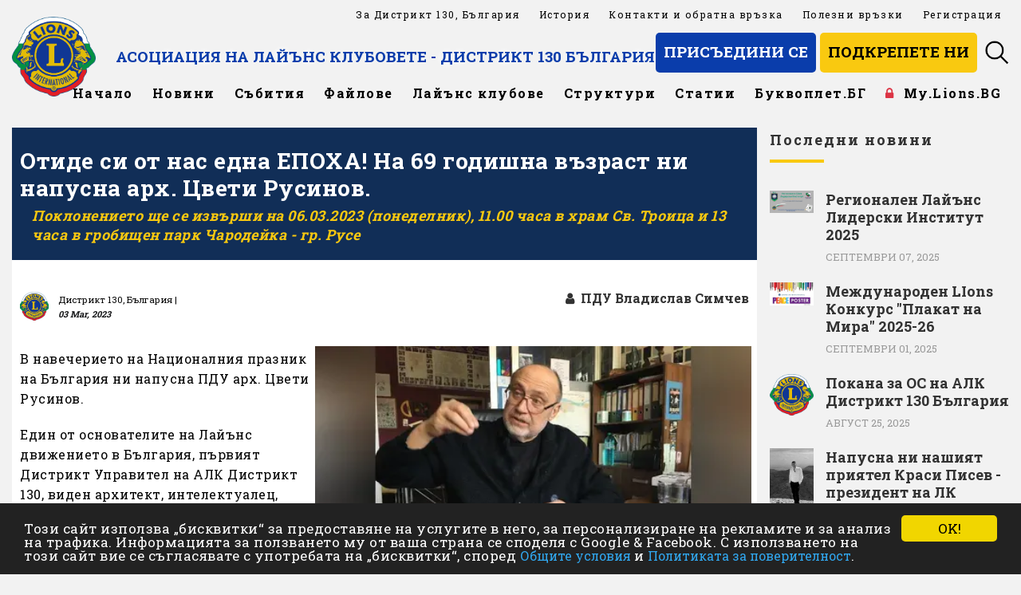

--- FILE ---
content_type: text/html; charset=utf-8
request_url: https://lions.bg/news/1987
body_size: 7221
content:
<!doctype html>
<html lang="bg">
<head>
	<meta http-equiv="content-type" content="text/html; charset=utf-8" />
	<link rel="shortcut icon" href="https://lions.bg/lions/images/logo.ico">
	<title>Отиде си от нас една ЕПОХА! На 69 годишна възраст ни напусна арх. Цвети Русинов.</title>
	<meta name="description" content="Поклонението ще се извърши на 06.03.2023 (понеделник), 11.00 часа в храм Св. Троица и 13 часа в гробищен парк Чародейка - гр. Русе" />
	<meta name="language" content="BG">
	<meta name="robots" content="INDEX, FOLLOW" /> 
	<meta name="distribution" content="global" />
	<meta name="revisit-after" content="12 hours" /> 
	<meta name="author" content="Гейт.БГ" />
	<meta http-equiv="Cache-control" content="Public">
	<meta name="viewport" content="width=device-width, initial-scale=1">
	<meta property="og:title" content="Отиде си от нас една ЕПОХА! На 69 годишна възраст ни напусна арх. Цвети Русинов." />
	<meta property="og:description" content="Поклонението ще се извърши на 06.03.2023 (понеделник), 11.00 часа в храм Св. Троица и 13 часа в гробищен парк Чародейка - гр. Русе" />
	<meta property="og:url" content="https://lions.bg/news/1987" />
	<meta property="og:type" content="article" />
	<meta property="og:image" content="https://my.lions.bg/files/IMG/4-20230303120913673.imgM" />
	<link href="https://res.vom.bg/core/sf.min.css?v=1.59" rel="stylesheet" media="all" />
	<link href="https://res.vom.bg/font-awesome/4.7.0/css/font-awesome.min.css" rel="stylesheet" media="screen" />
	<link href="https://res.vom.bg/bootstrap/4.0.0/bootstrap.min.css" rel="stylesheet" media="screen" />
	<link href="https://lions.bg/lions/res/css/style.css?v=1.25" media="screen" type="text/css" rel="stylesheet"/>
	<link href="https://lions.bg/lions/res/css/ionicons.css" media="screen" type="text/css" rel="stylesheet"/>
	<link href="https://lions.bg/lions/res/css/plugin/sidebar-menu.css" media="screen" type="text/css" rel="stylesheet"/>
	<link href="https://lions.bg/lions/res/css/plugin/animate.css" media="screen" type="text/css" rel="stylesheet"/>
	<link href="https://lions.bg/lions/res/css/jquery-ui.css" media="screen" type="text/css" rel="stylesheet"/>
	<link href="https://lions.bg/lions/res/lionsclubsorg.css?v=0.10" media="screen" type="text/css" rel="stylesheet"/>
	<link href="https://lions.bg/lions/res/pavel.css?v=0.30" media="screen" type="text/css" rel="stylesheet"/>
	<link href="https://lions.bg/lions/res/custom.css?v=1.111" media="screen" type="text/css" rel="stylesheet"/> 
	<!--[if IE]><meta http-equiv="X-UA-Compatible" content="IE=edge,chrome=1"><![endif]-->

	<script src="https://res.vom.bg/jQuery/jquery-1.12.4.min.js"></script>
	<script src="https://res.vom.bg/core/enki.min.js?v=1.25" ></script> 
<!-- Begin Cookie Consent plugin -->
	<script type="text/javascript">
    	window.cookieconsent_options = {"message":"Този сайт използва „бисквитки“ за предоставяне на услугите в него, за персонализиране на рекламите и за анализ на трафика. Информацията за ползването му от ваша страна се споделя с Google & Facebook. С използването на този сайт вие се съгласявате с употребата на „бисквитки“, според <a href=\"https://lions.bg/terms/\" target=\"_blank\">Общите условия</a> и <a href=\"https://lions.bg/privacy/\" target=\"_blank\">Политиката за поверителност</a>.","dismiss":"OK!"};
	</script>
	<script src="https://res.vom.bg/scripts/cookieconsent.min.js" async></script>
<!-- End Cookie Consent plugin -->
</head>
<body>

		<!-- Search Overlay Menu -->
	<section class="search-overlay-menu">
		<a href="javascript:void(0)" class="search-overlay-close"></a>
		<div class="container">
		<!-- Search Form -->
			<form role="search" id="searchform" method=get">
				<label class="h6 normal search-input-label" for="search-query">Търсене</label>
				<input value="" name="q" type="search" placeholder="Търси..." />
				<button type="submit"><i class="ti-search"></i></button>
			</form>
		</div>
	</section>
	<!-- End Search Overlay Menu -->
<header id="header" class="header">
	<div class="container header-inner">
		<div class="row desk">
			<div class="col-12">
				<div class="utility-bar">
					
<a  href="https://lions.bg/district130/">За Дистрикт 130, България</a>
<a  href="https://lions.bg/history/">История</a>
<a  href="https://lions.bg/contacts/">Контакти и обратна връзка</a>
<a  href="https://lions.bg/news/1009">Полезни връзки</a>
<a  href="https://lions.bg/registration/">Регистрация</a>
				</div>
			</div>
		</div>
		<div class="row desk">
			<div class="col-12">
				<div class="lk-name-col">
					<a  onclick="window.location.href = 'https://lions.bg/'" style="cursor: pointer;" class="lc-name btn bg-primary-lk">Асоциация на Лайънс клубовете - Дистрикт 130 България</a>
				</div>
				<div class="cta-col">
					<a  href="https://lions.bg/join/" class="joinBtn btn bg-primary-e2-blue">Присъедини се</a>
					<a  href="https://lions.bg/campaign/" class="donateBtn btn dc2_bg">Подкрепете ни</a>
					<a href="#" class="search search-overlay-menu-btn" id="search-overlay-menu-btn"></a>
					<!-- Mobile Navbar Icon -->
					<div class="nav-mobile nav-bar-icon"><span></span></div>
					<!-- End Mobile Navbar Icon -->
				</div>
			</div>
		</div>			
		<!-- Logo -->
		<div class="logo">
			<a  onclick="window.location.href = 'https://lions.bg/'" style="cursor: pointer;"><img class="logo" src="https://lions.bg/lions/heads/d130.png" alt="Logo" /></a>
		</div>
		<!-- End Logo -->
<script>
$(document).ready(function () {
	$(".nav-menu-inner li > ul").addClass("dropdown");
	$(".nav-menu-inner li > ul > li >ul").removeClass("dropdown");
});
</script>
		<!-- Mobile Navbar Icon -->
		<!-- premesteno pogore -->
		<!-- End Mobile Navbar Icon -->
		<!-- Navbar Navigation -->
		<div class="nav-menu">
			<ul class="nav-menu-inner">			
			
<li><a  onclick="window.location.href = 'https://lions.bg/'" class="menu-has-sub" style="cursor: pointer;">Начало</a></li>
<li><a  class="menu-has-sub" style="cursor: pointer;">Новини</a><ul class="sub-dropdown">
<li><a  href="https://lions.bg/news/yantra/" class="menu-has-sub">Новини от Зона N1 Янтра</a></li>
<li><a  href="https://lions.bg/news/dunav/" class="menu-has-sub">Новини от Зона N2 Дунав</a></li>
<li><a  href="https://lions.bg/news/severoiztok/" class="menu-has-sub">Новини от Зона N3 Североизток</a></li>
<li><a  href="https://lions.bg/news/severozapad/" class="menu-has-sub">Новини от Зона N4 Северозапад</a></li>
<li><a  href="https://lions.bg/news/trakia/" class="menu-has-sub">Новини от Зона S1 Тракия</a></li>
<li><a  href="https://lions.bg/news/maritsa-arda/" class="menu-has-sub">Новини от Зона S2 Марица Арда</a></li>
<li><a  href="https://lions.bg/news/iztok/" class="menu-has-sub">Новини от Зона S3 Изток</a></li>
<li><a  href="https://lions.bg/news/besapara/" class="menu-has-sub">Новини от Зона S4 Бесапара</a></li></ul></li>
<li><a  href="https://lions.bg/calendar/" class="menu-has-sub">Събития</a></li>
<li><a  href="https://lions.bg/files/" class="menu-has-sub">Файлове</a></li>
<li><a  href="https://lions.bg/clubs/" class="menu-has-sub">Лайънс клубове</a></li>
<li><a  class="menu-has-sub" style="cursor: pointer;">Структури</a><ul class="sub-dropdown">
<li><a  href="https://lions.bg/structure/cabinet" class="menu-has-sub">Кабинет на Дистрикт Управителя</a></li>
<li><a  href="https://lions.bg/structure/coordinators" class="menu-has-sub">Дистрикт координатори</a></li>
<li><a  href="https://lions.bg/structure/zones" class="menu-has-sub">Регионални и зонални председатели</a></li>
<li><a  href="https://lions.bg/structure/committee" class="menu-has-sub">Дистрикт Комисии</a></li>
<li><a  href="https://lions.bg/structure/presidents" class="menu-has-sub">Почетен съвет - ПДУ</a></li></ul></li>
<li><a  class="menu-has-sub" style="cursor: pointer;">Статии</a><ul class="sub-dropdown">
<li><a  href="https://lions.bg/reports/" class="menu-has-sub">Отчети на клубове</a></li>
<li><a  href="https://lions.bg/practices/" class="menu-has-sub">Полезни практики</a></li>
<li><a  href="https://lions.bg/help/" class="menu-has-sub">Помощ от уебмастъра</a></li>
<li><a  target="_self" class="menu-has-sub" style="cursor: pointer;">Младежки обмен</a><ul class="sub-dropdown">
<li><a  target="_blank" href="https://lions.bg/?p=news&i=1256" class="menu-has-sub">Цел и представяне</a></li>
<li><a  target="_blank" href="https://lions.bg/?p=news&i=1257" class="menu-has-sub">FAQ ?</a></li>
<li><a  target="_blank" href="https://lions.bg/?p=news&i=1258" class="menu-has-sub">Правила в лагерите</a></li></ul></li></ul></li>
<li><a  target="_blank" href="https://буквоплет.бг" class="menu-has-sub">Буквоплет.БГ</a></li>
<li><a  target="_blank" href="https://my.lions.bg/" class="menu-has-sub"><i class="fa fa-lock c-red"></i>&nbsp;&nbsp;My.Lions.BG</a></li>
			</ul>
		</div>
		<!-- End Navbar Navigation --></div>
</header><section class="pt160 pb30">
	<div class="container">
		<div class="row">
			<div class="col-lg-9 col-md-9 blog-post-hr">
			
<div class="blog-post mb-30 bc-white">
	<div class="post-header p10 dc_bg">
		<h1 class="c-white">Отиде си от нас една ЕПОХА! На 69 годишна възраст ни напусна арх. Цвети Русинов.</h1>
		<h2 class="dc2">Поклонението ще се извърши на 06.03.2023 (понеделник), 11.00 часа в храм Св. Троица и 13 часа в гробищен парк Чародейка - гр. Русе</h2>
	</div>
	<div class="post-header p10 bc-white">
		<div class="row mt30">
			<div class="col-md-6">
				<div class="checkin-user clearfix">
			<a href="https://lions.bg/"  class="checkin-user-image d130" rel="nofollow noopener" ></a>
			<div class="checkin-user-name" title=""><a href="https://lions.bg/" target="_blank" rel="nofollow noopener">Дистрикт 130, България | </a></div>
			<small class="text-time"><em>03 Mar, 2023</em></small>	
		</div>
			</div>
			<div class="col-md-6 text-right">
				<div class="post-author-details"><h6><a ><i class="fa fa-user"></i>&nbsp;&nbsp;ПДУ Владислав Симчев</a></h6></div>
				<div class="pull-right">
<div id="fb-root"></div>
<script>(function(d, s, id) {
  var js, fjs = d.getElementsByTagName(s)[0];
  if (d.getElementById(id)) return;
  js = d.createElement(s); js.id = id;
  js.src = 'https://connect.facebook.net/en_US/sdk.js#xfbml=1&version=v3.1';
  fjs.parentNode.insertBefore(js, fjs);
}(document, 'script', 'facebook-jssdk'));</script>
<div class="SF_Sharebtn">
	<div class="fb-like" data-href="https://lions.bg/news/1987" data-layout="button_count" data-action="like" data-size="small" data-show-faces="false" data-share="true"></div>
</div></div>
			</div>
		</div>
	</div>
	
<div class="post-media">
	<div class="owl-carousel item1-carousel nf-carousel-theme">
		<div class="item"><a class="cbox-gallary1" href="https://lions.bg/support/files/IMG/4-20230303120913673.img" title=""><img src="https://lions.bg/support/files/IMG/4-20230303120913673.imgM" alt="" /></a></div></div>
</div>
	<div class="post-entry p10"><p>В навечерието на Националния празник на България ни напусна ПДУ арх. Цвети Русинов.</p>

<p>Един от основателите на Лайънс движението в България, първият Дистрикт Управител на АЛК Дистрикт 130, виден архитект, интелектуалец, общественик и благотворител. Автор на няколко хиляди проекта и носител на множество архитектурни награди.</p>

<p>Цвети Русинов е един от основателите на ЛК Русе. Ментор и учител на всички Лайънс приятели в Русе.<br />
През 2001 г. става един от моторите на проекта за христианизация на Пантеона на Възрожденците в гр. Русе. С главна заслуга за реализация на инициативата за преобразяване на Басарбовския манастир и Лайънс алеята на манастира, превърнали се в най-големия проект осъществяван някога в Лайънс движението, изцяло с дарения от членове и съмишленици на ЛК Русе.<br />
&nbsp;</p>

<p>Цвети, благодарим ти за светлината, за бащинската любов и всеотдайност, за мъдроста и уменията които ни предаде. Блгодарим за приятелството и безкористната подкрепа. За нас остава единствено да следваме пътеката на достойния живот, която ТИ ни отъпка!</p>

<p>Бог да те прости и нека бъде светъл пътят ти!</p>

<p>ПДУ Владислав Симчев<br />
ПДУ Пепка Русинова<br />
арх. Чавдав Черников<br />
арх. Мартин Димитров<br />
Велислав Енчев</p>

<p>Кабинет на АЛК Дистрикт 130 - България<br />
ЛК Русе<br />
ЛК Русе Север<br />
ЛК Русе Сексагинта Приста</p>
</div>
	
</div>			
<div class="clearfix"></div>
<div class="post-comment mtb-30">
	<h4>Коментари <span class="comment-numb">(0)</span></h4>
	<div class="separator-w"></div></div>

<div class="mtb-60">
	<h5>Вашият коментар : </h5>
	<div class="separator-w"></div>
	<div class="row mt-30">
		<div id="errorcnt" class="none alert alert-warning" role="alert"></div>
		<form class="CommentForm" id="CommentForm">
			<div class="row">
				<div class="col-md-8">
					<input type="text" class="input-lg form-full" value="" placeholder="Вашето име : " name="name" id="name" required />
				</div>
				<div class="col-md-2">
					<input type="text" class="input-lg form-full" name="capthca" placeholder="Capthca:" required>
				</div>
				<div class="col-md-2">
					<img src="https://lions.bg/?c=Captcha" style="height: 40px;">
				</div>
				<div class="col-md-12">
					<textarea placeholder="Коментар" name="comment" id="message" class="form-full" required></textarea>
				</div>
				<div class="col-md-12">
					<button class="btn btn-lg dc2_bg" type="submit" id="form-submit" name="submit"  onclick="return SFS('https://lions.bg/?i=1987&c=SFForms&a=PostComment&FH=CommentForm','CommentForm','errorcnt');" style="cursor: pointer;">Коментирай</button>
					
				</div>
			</div>
		</form>
	</div>
</div>			</div>
			<div class="col-lg-3 col-md-3 mt-sm-30">
			
<div class="sidebar-widget">
	<h5>Последни новини</h5>
	<div class="separator-w"></div>
	<ul class="widget-post mt35">
		<li>
			<a class="widget-post-media"><img src="https://lions.bg/support/files/IMG/4-20250907181626982.imgS" onError="this.src='https://lions.bg/lions/images/logo.png'" alt="Регионален Лайънс Лидерски Институт 2025"></a>
			<div class="widget-post-info">
				<h6><a  href="https://lions.bg/news/2025">Регионален Лайънс Лидерски Институт 2025</a></h6>
				<div class="post-meta"><span>септември 07, 2025</span></div>
			</div>
		</li>
		<li>
			<a class="widget-post-media"><img src="https://lions.bg/support/files/IMG/4-20250901114551444.imgS" onError="this.src='https://lions.bg/lions/images/logo.png'" alt="Международен LIons Конкурс "Плакат на Мира" 2025-26"></a>
			<div class="widget-post-info">
				<h6><a  href="https://lions.bg/news/2024">Международен LIons Конкурс "Плакат на Мира" 2025-26</a></h6>
				<div class="post-meta"><span>септември 01, 2025</span></div>
			</div>
		</li>
		<li>
			<a class="widget-post-media"><img src="https://lions.bg/lions/images/logo.png" onError="this.src='https://lions.bg/lions/images/logo.png'" alt="Покана за ОС на АЛК Дистрикт 130 България"></a>
			<div class="widget-post-info">
				<h6><a  href="https://lions.bg/news/2023">Покана за ОС на АЛК Дистрикт 130 България</a></h6>
				<div class="post-meta"><span>август 25, 2025</span></div>
			</div>
		</li>
		<li>
			<a class="widget-post-media"><img src="https://lions.bg/support/files/IMG/4-20250820155124987.imgS" onError="this.src='https://lions.bg/lions/images/logo.png'" alt="Напусна ни нашият приятел Краси Писев - президент на ЛК Пловдив"></a>
			<div class="widget-post-info">
				<h6><a  href="https://lions.bg/news/2022">Напусна ни нашият приятел Краси Писев - президент на ЛК Пловдив</a></h6>
				<div class="post-meta"><span>август 20, 2025</span></div>
			</div>
		</li>
		<li>
			<a class="widget-post-media"><img src="https://lions.bg/lions/images/logo.png" onError="this.src='https://lions.bg/lions/images/logo.png'" alt="Покана за ОС на АЛК Дистрикт 130 България"></a>
			<div class="widget-post-info">
				<h6><a  href="https://lions.bg/news/2020">Покана за ОС на АЛК Дистрикт 130 България</a></h6>
				<div class="post-meta"><span>май 08, 2025</span></div>
			</div>
		</li>
		<li>
			<a class="widget-post-media"><img src="https://lions.bg/support/files/IMG/4-20250407153918138.imgS" onError="this.src='https://lions.bg/lions/images/logo.png'" alt="В зала Арена Русе се проведе 8-мото градско състезание БУКВОПЛЕТ"></a>
			<div class="widget-post-info">
				<h6><a  href="https://lions.bg/news/2019">В зала Арена Русе се проведе 8-мото градско състезание БУКВОПЛЕТ</a></h6>
				<div class="post-meta"><span>април 07, 2025</span></div>
			</div>
		</li>
		<li>
			<a class="widget-post-media"><img src="https://lions.bg/support/files/IMG/4-20250404164288496.imgS" onError="this.src='https://lions.bg/lions/images/logo.png'" alt="Честване на Деня на Лайънс в ООН"></a>
			<div class="widget-post-info">
				<h6><a  href="https://lions.bg/news/2017">Честване на Деня на Лайънс в ООН</a></h6>
				<div class="post-meta"><span>април 04, 2025</span></div>
			</div>
		</li>
		<li>
			<a class="widget-post-media"><img src="https://lions.bg/lions/images/logo.png" onError="this.src='https://lions.bg/lions/images/logo.png'" alt="Процедура по номинации за Втори Вице Дистрикт Управител, Правна комисия, Регионални и Зонални Председатели за мандат 2025-2026"></a>
			<div class="widget-post-info">
				<h6><a  href="https://lions.bg/news/2016">Процедура по номинации за Втори Вице Дистрикт Управител, Правна комисия, Регионални и Зонални Председатели за мандат 2025-2026</a></h6>
				<div class="post-meta"><span>април 03, 2025</span></div>
			</div>
		</li>
		<li>
			<a class="widget-post-media"><img src="https://lions.bg/support/files/IMG/4-20250321183040503.imgS" onError="this.src='https://lions.bg/lions/images/logo.png'" alt="НАЦИОНАЛНА КАМПАНИЯ „БЪДИ ЕКО С ЛАЙЪНС И ЛЕО“ 2024-2025 г."></a>
			<div class="widget-post-info">
				<h6><a  href="https://lions.bg/news/2015">НАЦИОНАЛНА КАМПАНИЯ „БЪДИ ЕКО С ЛАЙЪНС И ЛЕО“ 2024-2025 г.</a></h6>
				<div class="post-meta"><span>март 19, 2025</span></div>
			</div>
		</li>
		<li>
			<a class="widget-post-media"><img src="https://lions.bg/lions/images/logo.png" onError="this.src='https://lions.bg/lions/images/logo.png'" alt="Закупуването на ултразвуков апарат за диагностика на очното зрение, при новородени и възрастни хора."></a>
			<div class="widget-post-info">
				<h6><a  href="https://lions.bg/news/2014">Закупуването на ултразвуков апарат за диагностика на очното зрение, при новородени и възрастни хора.</a></h6>
				<div class="post-meta"><span>февруари 21, 2025</span></div>
			</div>
		</li>
		<li>
			<a class="widget-post-media"><img src="https://lions.bg/lions/images/logo.png" onError="this.src='https://lions.bg/lions/images/logo.png'" alt="ПОКАНА  за   ОБЩО СЪБРАНИЕ НА АЛК Дистрикт - 130 България"></a>
			<div class="widget-post-info">
				<h6><a  href="https://lions.bg/news/2012">ПОКАНА  за   ОБЩО СЪБРАНИЕ НА АЛК Дистрикт - 130 България</a></h6>
				<div class="post-meta"><span>февруари 03, 2025</span></div>
			</div>
		</li>
		<li>
			<a class="widget-post-media"><img src="https://lions.bg/support/files/IMG/4-20250211153032685.imgS" onError="this.src='https://lions.bg/lions/images/logo.png'" alt="Втора годишна национална Лайънс среща"></a>
			<div class="widget-post-info">
				<h6><a  href="https://lions.bg/news/2013">Втора годишна национална Лайънс среща</a></h6>
				<div class="post-meta"><span>януари 14, 2025</span></div>
			</div>
		</li>
		<li>
			<a class="widget-post-media"><img src="https://lions.bg/support/files/IMG/4-20241009095024324.imgS" onError="this.src='https://lions.bg/lions/images/logo.png'" alt="Обучения на Lions Лидери 2024"></a>
			<div class="widget-post-info">
				<h6><a  href="https://lions.bg/news/2011">Обучения на Lions Лидери 2024</a></h6>
				<div class="post-meta"><span>октомври 09, 2024</span></div>
			</div>
		</li>
		<li>
			<a class="widget-post-media"><img src="https://lions.bg/support/files/IMG/4-20240921172694330.imgS" onError="this.src='https://lions.bg/lions/images/logo.png'" alt="Международен Lions Конкурс „Плакат на Мира“ 2024-2025"></a>
			<div class="widget-post-info">
				<h6><a  href="https://lions.bg/news/2010">Международен Lions Конкурс „Плакат на Мира“ 2024-2025</a></h6>
				<div class="post-meta"><span>септември 21, 2024</span></div>
			</div>
		</li>
		<li>
			<a class="widget-post-media"><img src="https://lions.bg/lions/images/logo.png" onError="this.src='https://lions.bg/lions/images/logo.png'" alt="Покана за ОС на АЛК Дистрикт 130 - България"></a>
			<div class="widget-post-info">
				<h6><a  href="https://lions.bg/news/2009">Покана за ОС на АЛК Дистрикт 130 - България</a></h6>
				<div class="post-meta"><span>август 22, 2024</span></div>
			</div>
		</li>
		<li>
			<a class="widget-post-media"><img src="https://lions.bg/lions/images/logo.png" onError="this.src='https://lions.bg/lions/images/logo.png'" alt="Обръщение на ДУ мандат 2024/25 д-р Любомир Димитров"></a>
			<div class="widget-post-info">
				<h6><a  href="https://lions.bg/news/2008">Обръщение на ДУ мандат 2024/25 д-р Любомир Димитров</a></h6>
				<div class="post-meta"><span>юли 06, 2024</span></div>
			</div>
		</li>
		<li>
			<a class="widget-post-media"><img src="https://lions.bg/lions/images/logo.png" onError="this.src='https://lions.bg/lions/images/logo.png'" alt="Обръщение на ДУ Цвети Шопова послучай приключване на Лайънс годината и мандат 2023/2024 г. на КД"></a>
			<div class="widget-post-info">
				<h6><a  href="https://lions.bg/news/2007">Обръщение на ДУ Цвети Шопова послучай приключване на Лайънс годината и мандат 2023/2024 г. на КД</a></h6>
				<div class="post-meta"><span>юни 30, 2024</span></div>
			</div>
		</li>
		<li>
			<a class="widget-post-media"><img src="https://lions.bg/support/files/IMG/4-20240426200379676.imgS" onError="this.src='https://lions.bg/lions/images/logo.png'" alt="П О К А Н А за ОБЩО СЪБРАНИЕ АЛК Дистрикт 130 - България"></a>
			<div class="widget-post-info">
				<h6><a  href="https://lions.bg/news/2006">П О К А Н А за ОБЩО СЪБРАНИЕ АЛК Дистрикт 130 - България</a></h6>
				<div class="post-meta"><span>април 26, 2024</span></div>
			</div>
		</li>
		<li>
			<a class="widget-post-media"><img src="https://lions.bg/support/files/IMG/4-20240416161095802.imgS" onError="this.src='https://lions.bg/lions/images/logo.png'" alt="Класирането на национално ниво в 
НАЦИОНАЛНА КАМПАНИЯ БЪДИ ЕКО С ЛАЙЪНС 2023 – 2024"></a>
			<div class="widget-post-info">
				<h6><a  href="https://lions.bg/news/2005">Класирането на национално ниво в 
НАЦИОНАЛНА КАМПАНИЯ БЪДИ ЕКО С ЛАЙЪНС 2023 – 2024</a></h6>
				<div class="post-meta"><span>април 16, 2024</span></div>
			</div>
		</li>
		<li>
			<a class="widget-post-media"><img src="https://lions.bg/support/files/IMG/4-20240401142150955.imgS" onError="this.src='https://lions.bg/lions/images/logo.png'" alt="Финал на Националната кампания БЪДИ
ЕКО с ЛАЙЪНС"></a>
			<div class="widget-post-info">
				<h6><a  href="https://lions.bg/news/2004">Финал на Националната кампания БЪДИ
ЕКО с ЛАЙЪНС</a></h6>
				<div class="post-meta"><span>април 01, 2024</span></div>
			</div>
		</li></ul>
</div>			</div>
		</div>
	</div>
</section>

<!-- Load Facebook SDK for JavaScript -->
<div id="fb-root"></div>
<script>
	window.fbAsyncInit = function() {
		FB.init({
			xfbml            : true,
			version          : 'v8.0'
		});
	};
	(function(d, s, id) {
		var js, fjs = d.getElementsByTagName(s)[0];
		if (d.getElementById(id)) return;
		js = d.createElement(s); js.id = id;
		js.src = 'https://connect.facebook.net/en_US/sdk/xfbml.customerchat.js';
			fjs.parentNode.insertBefore(js, fjs);
	}(document, 'script', 'facebook-jssdk'));
</script>
<!-- Your Chat Plugin code -->
<div class="fb-customerchat" attribution=setup_tool page_id="208094585951835" theme_color="#7646ff"></div>

<footer class="footer pt25">
	<div class="container">
		<div class="row footer-info mb25">
			<div class="col-md-3 col-sm-12 mb-sm-30">
				<a  onclick="window.location.href = 'https://lions.bg/'" style="cursor: pointer;"><img src="https://lions.bg/lions/heads/d130.png" alt="Logo" style="max-width: 145px;"></a>
				<br><br>Асоциация на Лайънс клубовете - Дистрикт 130 България<br><br>
				<ul class="link">
					<li><a href="https://lions.bg/" class="dc2"><i class="fa fa-globe dc2"></i>&nbsp;&nbsp;https://<span class="dc2">lions.bg</span>/ </a></li>
					<li><a href="mailto:district130@lions.bg" class="dc2"><i class="fa fa-envelope dc2"></i>&nbsp;&nbsp;district130<span class="dc2">@lions.bg</span></a></li>
					<li><a href="mailto:webmaster@lions.bg" class="dc2"><i class="fa fa-envelope dc2"></i>&nbsp;&nbsp;webmaster<span class="dc2">@lions.bg</span></a></li>
				</ul>
			</div>
			<div class="col-md-3 col-sm-6 mb-sm-30 mb-xs-0">
				<ul class="link">
<li><a  href="https://lions.bg/district130/">За Дистрикт 130, България</a></li>
<li><a  href="https://lions.bg/history/">История</a></li>
<li><a  href="https://lions.bg/contacts/">Контакти и обратна връзка</a></li>
<li><a  href="https://lions.bg/news/1009">Полезни връзки</a></li>
<li><a  href="https://lions.bg/registration/">Регистрация</a></li></ul>
			</div>
			<div class="col-md-3 col-sm-6 mb-sm-30">
				<ul class="link">
<li><a  onclick="window.location.href = 'https://lions.bg/'" style="cursor: pointer;">Начало</a></li>
<li><a  style="cursor: pointer;">Новини</a></li>
<li><a  href="https://lions.bg/calendar/">Събития</a></li>
<li><a  href="https://lions.bg/files/">Файлове</a></li>
<li><a  href="https://lions.bg/clubs/">Лайънс клубове</a></li>
<li><a  style="cursor: pointer;">Структури</a></li>
<li><a  style="cursor: pointer;">Статии</a></li>
<li><a  target="_blank" href="https://буквоплет.бг">Буквоплет.БГ</a></li>
<li><a  target="_blank" href="https://my.lions.bg/"><i class="fa fa-lock c-red"></i>&nbsp;&nbsp;My.Lions.BG</a></li></ul>
			</div>
			<div class="col-md-3 col-sm-12">
				<a href="https://lionsclubs.org/" target="_blank"><img src="https://lions.bg/lions/banners/WeServe.png" alt="Logo"></a>
				<br><br>Lions Clubs International<br><br>
				<ul class="link">
					<li><a href="https://lionsclubs.org/" target="_blank" class="dc2"><i class="fa fa-globe dc2"></i>&nbsp;&nbsp;https://<span class="dc2">lionsclubs.org</span>/</a></li>
					<li><a href="https://mylci.lionsclubs.org/" target="_blank" class="dc2"><i class="fa fa-user c-red"></i>&nbsp;&nbsp;https://<span class="dc2">mylci.lionsclubs.org</span>/</a></li>
				</ul>
			</div>
		</div>
	</div>
	<hr/>
	<!-- Copyright Bar -->
	<section class="copyright ptb-15">
		<div class="container">Copyright &copy; 2013 - 2017, 2019-2021, v.3.3,&nbsp;&nbsp;&nbsp;<a href="https://lions.bg/">Асоциация на Лайънс клубовете - Дистрикт 130 България</a>,
&nbsp;&nbsp;&nbsp;Уеб Дизайн и програмиране :  <a href="https://gate.bg/" target="_blank" rel="noopener noreferrer nofollow">Гейт.БГ</a></div>
	</section>
	<!-- End Copyright Bar -->
</footer>
<script>
$(window).scroll(function(){ 
	if($(this).scrollTop() > 100) { 
		$('.SF_toTop').fadeIn(); 
	} else { 
		$('.SF_toTop').fadeOut(); 
	} 
});
</script>
<a href="#" onclick="return window.scroll(0, 0);" class="SF_toTop c-white dc_bg" title="to Top" alt="to Top"><i class="fa fa-arrow-up"></i></a>
	<script src="https://res.vom.bg/bootstrap/4.0.0/popper.min.js" ></script>
	<script src="https://res.vom.bg/bootstrap/4.0.0/bootstrap.min.js" async></script>
	<script src="https://lions.bg/lions/res/js/plugin/jquery.easing.js" type="text/javascript"></script>
	<script src="https://lions.bg/lions/res/js/jquery-ui.min.js" type="text/javascript"></script>
	<script src="https://lions.bg/lions/res/js/plugin/jquery.flexslider.js" type="text/javascript"></script>
	<script src="https://lions.bg/lions/res/js/plugin/jquery.fs.tipper.min.js" type="text/javascript"></script>
	<script src="https://lions.bg/lions/res/js/plugin/jquery.fitvids.js" type="text/javascript"></script>
	<script src="https://lions.bg/lions/res/js/plugin/jquery.viewportchecker.js" type="text/javascript"></script>
	<script src="https://lions.bg/lions/res/js/plugin/jquery.stellar.min.js" type="text/javascript"></script>
	<script src="https://lions.bg/lions/res/js/plugin/wow.min.js" type="text/javascript"></script>
	<script src="https://lions.bg/lions/res/js/plugin/jquery.colorbox-min.js" type="text/javascript"></script>
	<script src="https://lions.bg/lions/res/js/plugin/owl.carousel.min.js" type="text/javascript"></script>
	<script src="https://lions.bg/lions/res/js/plugin/isotope.pkgd.min.js" type="text/javascript"></script>
	<script src="https://lions.bg/lions/res/js/plugin/masonry.pkgd.min.js" type="text/javascript"></script>
	<script src="https://lions.bg/lions/res/js/plugin/imagesloaded.pkgd.min.js" type="text/javascript"></script>
	<script src="https://lions.bg/lions/res/js/plugin/mediaelement-and-player.min.js" type="text/javascript"></script>
	<script src="https://lions.bg/lions/res/js/plugin/sidebar-menu.js" type="text/javascript"></script>
	<script src="https://lions.bg/lions/res/js/navigation.js?v=1.10" type="text/javascript"></script>
	<script src="https://lions.bg/lions/res/js/theme.js?v=1.21" type="text/javascript"></script> 
</body>
</html>


--- FILE ---
content_type: text/css
request_url: https://lions.bg/lions/res/css/style.css?v=1.25
body_size: 15381
content:
@import url("./plugin/flexslider.css");

@import url("./plugin/jquery.fs.tipper.css");

@import url("./plugin/owl.carousel.css");

@import url("./plugin/mediaelementplayer.css");

@import url("./plugin/colorbox.css");

@import url(https://fonts.googleapis.com/css?family=Roboto+Slab:400,100,300,700&subset=latin,cyrillic);

/* 

* BASIC STYLE

  - General Style    

  - Headings Style    

  - Button Style    

  - Form Style    

  - Spacer Style

      

* HEADER 

  - Header Style

  - Logo Style

  - Navigation Menu Style

  - Right Side Menu Button (Search, Cart, Bar, etc)



* INTRO

  - intro



* FOOTER



* ELEMENTS

  - Team Box

  - Skills Bar

  - Accordion Tab

  - Counter

  - Service Box

  - Pricing

  - Testimonials

  - Client Logo

  - Icon

  - Table

  

* GLOBAL STYLES

  - Push Menu Style ( Right Sidebar Menu )

  - Search Overlay Menu

  - Contents (Body, Container, Section, etc)

  - Contants (Portfolio, Blog, Shop etc)

  - Parallax

  - Slider

  - Preloader

  - Additional

*/

/*

 Hover color : # e 6 a e 4 9 = # 0 0 9 e e 8

*/

/*-------------------------------------------------------------------------------------------*/

/* BASIC STYLE    ||---------------------------- */

/*-------------------------------------------------------------------------------------------*/



::-moz-selection {

    background-color: #009ee8;

    color: #FFF;

}



::selection {

    background-color: #009ee8;

    color: #FFF;

}





/*  General Style   ||-----------*/



body, html {

    height: 100%;

    margin: 0;

    padding: 0;

}



body {

    line-height: 24px;

    color: #323232;

    font-size: 13px;

    font-family: 'Roboto Slab', serif;

    font-weight: 400;

    letter-spacing: 1px;

}



img {

    height: auto;

    max-width: 100%;

    border: none;

    outline: none;

    transition: all 0.2s ease 0s;

    -moz-transition: all 0.2s ease 0s;

    -webkit-transition: all 0.2s ease 0s;

    -o-transition: all 0.2s ease 0s;

}



a, a:focus, a:active, a:link, img {

    outline: none;

}



a {

    cursor: pointer;

    text-decoration: none;

    color: #323232;

    transition: all 0.25s ease 0s;

    -moz-transition: all 0.25s ease 0s;

    -webkit-transition: all 0.25s ease 0s;

    -o-transition: all 0.25s ease 0s;

}



    a:hover {

        color: #003895;

        text-decoration: none;

        transition: all 0.25s ease 0s;

        -moz-transition: all 0.25s ease 0s;

        -webkit-transition: all 0.25s ease 0s;

        -o-transition: all 0.25s ease 0s;

    }



.video {

    display: block;

}



.audio {

    width: 100%;

}



br {

    font-size: 0;

    line-height: 0;

}



hr {

    margin-bottom: 0px;

    margin-top: 0px;

    border-top: 1px solid #f1f1f1;

    border-bottom: none;

    border-left: none;

    border-right: none;

}



    hr.dark {

        border-top: 1px solid #3e3e3e;

    }



b, strong {

    font-weight: 600;

}



small, small a {

    font-size: 11px;

    color: #888;

}



ul.list-inside {

    list-style: inside;

}



ul.list-none {

    list-style: none;

    padding-left: 0px;

    margin-left: 0;

}



ul.list-none-ib {

    list-style: none;

    padding-left: 0px;

    margin-left: 0;

}



    ul.list-none-ib li, .list-none-ib {

        list-style: none;

        display: inline-block;

    }



ul.text-cap li, .text-cap {

    text-transform: uppercase;

    font-size: 12px;

    font-weight: 600;

    letter-spacing: 2px;

}



p {

    line-height: 20px;

    font-size: 14px;

    font-weight: 400;

    margin: 0px 0 10px 0;

    /*color: #888;

    letter-spacing: 1px;*/

}



    p.lead, .lead {

        font-size: 16px;

        font-weight: 400;

        line-height: 24px;

    }



    p.dark, .dark, a.dark, h1.dark, h2.dark, h3.dark, h4.dark, h5.dark, h6.dark {

        color: #323232 !important;

    }



    p.white, .white, a.white, h1.white, h2.white, h3.white, h4.white, h5.white, h6.white {

        color: #fff !important;

    }



    p.color, .color, a.color, h1.color, h2.color, h3.color, h4.color, h5.color, h6.color, li.link:hover, li.link a:hover, .color {

        color: #009ee8 !important;

    }



.gray {

    color: #888;

}



.light-color h1, .light-color h2, .light-color h3, .light-color h4, .light-color h5, .light-color h6, .light-color p, .light-color, .light-color .container-icon {

    color: #fff;

}



.dark-color h1, .dark-color h2, .dark-color h3, .dark-color h4, .dark-color h5, .dark-color h6, .dark-color p, .dark-color, .dark-color .container-icon {

    color: #323232;

}



.dark-bg {

    background: #323232;

    color: #fff;

}



    .dark-bg h1, .dark-bg h2, .dark-bg h3, .dark-bg h4, .dark-bg h5, .dark-bg h6, .dark-bg p, .dark-bg .link, .dark-bg .container-icon, .dark-bg .page-icon-top {

        color: #fff;

    }



        .dark-bg .link:hover, .link:hover {

            color: #009ee8;

        }



.gray-bg {

    background: #f7f7f7;

    color: #323232;

}



    .gray-bg h1, .gray-bg h2, .gray-bg h3, .gray-bg h4, .gray-bg h5, .gray-bg h6, .gray-bg .container-icon {

        color: #323232;

    }





/*Headings Style   ||-----------*/
.separator-w {
    height: 4px;
    width: 68px;
    background-color: #f9c910;
    margin: 0;
}


.separator {

    height: 1px;

    width: 32px;

    background: #888;

    margin-top: 5px;

    margin-bottom: 3px;

    border: 0 none;

}



    .separator.right {

        float: right;

    }



    .separator.center {

        margin-left: auto;

        margin-right: auto;

    }



    .separator.color {

        background: #009ee8;

    }



    .separator.white {

        background: #fff;

    }



h1, h2, h3, h4, h5, h6 {

    color: #323232;

    font-family: 'Roboto Slab', serif;

    font-weight: 600;

    margin-top: 0px;

    margin-bottom: 10px;

}



h1 {

    font-size: 43px;

    letter-spacing: 2px;

    line-height: 40px;

}



    h1.h1, h2.h2 {

        letter-spacing: 15px;

    }



@media (max-width: 767px) {

    h1.h1, h2.h2 {

        letter-spacing: 0px;

    }

}



h2 {

    font-size: 27px;

    letter-spacing: 2px;

    line-height: 37px;

    margin-bottom: 20px;

    padding-top: 10px;

}



h3 {

    font-size: 21px;

    letter-spacing: 2px;

    line-height: 32px;

}



  /*  h3:after {

        color: #009ee8;

        content: ".";

        font-size: 34px;

    } */



h4 {

    font-size: 17px;

    letter-spacing: 2px;

    line-height: 28px;

}



    h4.h4 {

        letter-spacing: 4px;

    }



h5 {

    font-size: 15px;

    letter-spacing: 2px;

    line-height: 23px;

    font-weight: 600;

}



h6 {

    font-size: 13px;

    letter-spacing: 2px;

    line-height: 17px;

    font-weight: 600;

}



h1.large {

    font-size: 50px;

}



/*Button Style   ||-----------*/

.btn:focus {

    outline: none;

}



.btn, button {

    font-size: 12px;

    line-height: normal;

    font-weight: 600;

    font-family: 'Roboto Slab', serif;

    letter-spacing: 1px;

    text-align:center;

    text-transform: uppercase;

    transition: all 0.3s ease 0s;

    -moz-transition: all 0.3s ease 0s;

    -webkit-transition: all 0.3s ease 0s;

    -o-transition: all 0.3s ease 0s;

    border-radius: 2px;

    -moz-border-radius: 2px;

    -webkit-border-radius: 2px;

    -o-border-radius: 2px;

}



    .btn i, button i, i.left {

        margin-right: 6px;

    }



i.right {

    margin-left: 6px;

    margin-right: 0px !important;

}



button {

    vertical-align: top;

}



.btn-full {

    width: 100% !important;

    display: inline-block;

    text-align: center;

}



.btn-lg {

    padding: 15px 25px;

    display: inline-block;

}



.btn-md {

    padding: 11px 20px;

    display: inline-block;

}



.btn-xs {

    padding: 11px 15px 10px;

    display: inline-block;

}



.btn-line-xs {

    padding: 7px 15px 7px;

    display: inline-block;

}



.btn-icon {

    padding: 0px;

    width: 34px;

    height: 34px;

    line-height: 34px;

    display: inline-table !important;

}





.btn-black {

    /*color: #fff;*/
	color: #04478b;

    /*background: #323232;*/

    /*border: none;*/
	border: 3px solid #000;

}



    .btn-black:hover {

        color: #fff;

        /*background: #009ee8;

        background: rgba(50,50,50,0.85);*/

        background: rgba(4, 71, 139, 0.75)

    }



.btn-color-a, .btn-color-b {

    color: #fff;

    background: #009ee8;

    border: none;

}



    .btn-color-a:hover {

        color: #fff;

        background: rgba(230,174,73,0.85);

    }



    .btn-color-b:hover {

        color: #fff;

        /*color: #009ee8;

        background: #fff;*/

        background: rgba(230,174,73,0.85);

    }



.btn-white {

    color: #323232;

    background: rgba(255,255,255,1);

    border: none;

}



    .btn-white:hover {

        /*color: #fff;

        background: #009ee8;*/

        background: rgba(255,255,255,0.85);

        color: #323232;

    }



.btn-black-line, .btn-white-line, .btn-color-line {

    border: 2px solid;

    background: none;

}



.btn-black-line {

    color: #323232;

    border-color: #323232;

    padding: 9px 20px;

}



    .btn-black-line:hover {

        color: #fff;

        background: #323232;

    }



.btn-color-line {

    color: #009ee8;

    border-color: #009ee8;

    padding: 9px 20px;

}



    .btn-color-line:hover {

        color: #fff;

        background: #009ee8;

    }







.btn-white-line {

    color: #fff;

    border-color: #fff;

    padding: 9px 20px;

}



    .btn-white-line:hover {

        color: #323232;

        background: #fff;

    }



.btn-link-a, .btn-link-b {

    color: #323232;

    background: none;

    padding-left: 0px;

    padding-right: 0px;

    padding-bottom: 3px;

    border-bottom: 1px dotted transparent;

    font-weight: 600;

    font-size: 12px;

    text-transform: uppercase;

    letter-spacing: 2px;

}



    .btn-link-a:hover {

        color: #009ee8;

        border-bottom: 1px solid #009ee8;

    }



    .btn-link-b:hover {

        color: #fff;

        border-bottom: 2px solid #fff;

    }



.btn-space-5 {

    width: 5px;

    min-height: 1px;

    display: inline-block;

}



.btn-space-10 {

    width: 10px;

    min-height: 1px;

    display: inline-block;

}



/*Form Style   ||-----------*/



button {

    outline: none;

    border: none;

}



button, html input[type="button"], input[type="reset"], input[type="submit"] {

    cursor: pointer;

    display: inline-block;

}



button, input, textarea, select {

    font-family: 'Roboto Slab', serif;

    font-size: 12px;

}



    input[type="text"], input[type="email"], input[type="tel"], input[type="number"], input[type="password"], textarea, select {

        appearance: none;

        -webkit-appearance: none;

        border: 1px solid #ddd;

        -webkit-border-radius: 0px;

        border-radius: 0px;

        color: #888;

        outline: none;

        font-weight: 400;

        letter-spacing: 1px;

        font-size: 13px;

        padding: 10px 15px;

        transition: all 0.2s ease 0s;

        -moz-transition: all 0.2s ease 0s;

        -webkit-transition: all 0.2s ease 0s;

        -o-transition: all 0.2s ease 0s;

        display: inline-block;

    }



        input[type="text"]:focus, input[type="email"]:focus, input[type="tel"]:focus, input[type="number"]:focus, input[type="radio"]:focus, input[type="checkbox"]:focus, input[type="password"]:focus, textarea:focus {

            border-color: #009ee8;

            color: #323232;

        }



input, textarea, select {

    margin-bottom: 20px;

    font-family: 'Roboto Slab', serif;

    font-size: 12px;

}



    input.input-sm, .input-sm {

        padding: 8px 15px;

    }



textarea {

    height: 120px;

}



label {

    color: #323232;

    font-size: 13px;

    margin-bottom: 10px;

    padding-right: 3px;

    margin-top: 6px;

    font-weight: 600;

    font-family: 'Roboto Slab', serif;

    display:block;

}

    label.inline {

        display:inline-block !important;

    }



.form-full {

    width: 100%;

}



.form-field-wrapper {

    margin-bottom: 20px;

}



    .form-field-wrapper input, .form-field-wrapper textarea, .form-field-wrapper select {

        margin-bottom: 0px;

    }



form .error {

    border-color: #e1534f;

}



form label.error {

    margin-bottom: 0px;

    margin-top: 3px;

    color: #e1534f;

    font-size: 12px;

    font-weight: 400;

}



.successContent, .errorContent {

    margin-bottom: 20px;

    display: none;

    text-transform: none;

    letter-spacing: 1px;

}



.pull-left {

    float:left;

}

.pull-right {

    float:right;

}



/* Spacer Style   ||-----------*/



.spacer-15 {

    width: 100%;

    height: 15px;

}



.spacer-30 {

    width: 100%;

    height: 30px;

}



.spacer-45 {

    width: 100%;

    height: 45px;

}



.spacer-60 {

    width: 100%;

    height: 60px;

}



.spacer-75 {

    width: 100%;

    height: 75px;

}



.spacer-90 {

    width: 100%;

    height: 90px;

}



.no-padding {

    padding: 0 !important;

}



.padding-30 {

    padding: 30px !important;

}



.padding-40 {

    padding: 40px !important;

}



.plr-0 {

    padding-left: 0 !important;

    padding-right: 0 !important;

}



.pl-0 {

    padding-left: 0;

}



.pr-0 {

    padding-right: 0;

}



.ptb-0 {

    padding-top: 0px !important;

    padding-bottom: 0px !important;

}



.pt-0 {

    padding-top: 0px !important;

}



.pb-0 {

    padding-bottom: 0px !important;

}



.ptb {

    padding-top: 110px;

    padding-bottom: 110px;

}



.pt {

    padding-top: 110px;

}



.pb {

    padding-bottom: 110px;

}



.ptb-15 {

    padding-top: 15px;

    padding-bottom: 15px;

}



.pt-15 {

    padding-top: 15px;

}



.pb-15 {

    padding-bottom: 15px;

}



.ptb-60 {

    padding-top: 60px;

    padding-bottom: 60px;

}



.pt-60 {

    padding-top: 60px;

}



.pb-60 {

    padding-bottom: 60px;

}



.ptb-80 {

    padding-top: 80px;

    padding-bottom: 80px;

}



.pt-80 {

    padding-top: 80px;

}



.pb-80 {

    padding-bottom: 80px;

}



.mtb-0 {

    margin-top: 0px;

    margin-bottom: 0px;

}



.mlr-0 {

    margin-left: 0px;

    margin-right: 0px;

}



.mt-0 {

    margin-top: 0px !important;

}



.mb-0 {

    margin-bottom: 0px !important;

}



.ml-0 {

    margin-left: 0px !important;

}



.mr-0 {

    margin-right: 0px !important;

}



.mtb-80 {

    margin-top: 80px;

    margin-bottom: 80px;

}



.mt-80 {

    margin-top: 80px;

}



.mb-80 {

    margin-bottom: 80px;

}



.mtb-60 {

    margin-top: 60px;

    margin-bottom: 60px;

}



.mt-60 {

    margin-top: 60px;

}



.mb-60 {

    margin-bottom: 60px;

}



.mtb-45 {

    margin-top: 45px;

    margin-bottom: 45px;

}



.mt-45 {

    margin-top: 45px;

}



.mb-45 {

    margin-bottom: 45px;

}



.mtb-30 {

    margin-top: 30px;

    margin-bottom: 30px;

}



.mt-30 {

    margin-top: 30px;

}



.mb-30 {

    margin-bottom: 30px;

}



.ml-30 {

    margin-left: 30px;

}



.mr-30 {

    margin-right: 30px;

}



.mtb-25 {

    margin-top: 25px;

    margin-bottom: 25px;

}



.mt-25 {

    margin-top: 25px;

}



.mb-25 {

    margin-bottom: 25px;

}



.mtb-15 {

    margin-top: 15px;

    margin-bottom: 15px;

}



.mt-15 {

    margin-top: 15px;

}



.mb-15 {

    margin-bottom: 15px;

}



.float-left {

    float: left;

}



.float-right {

    float: right;

}



@media (max-width: 991px) {





    .mtb-sm-60 {

        margin-top: 60px;

        margin-bottom: 60px;

    }



    .mt-sm-60 {

        margin-top: 60px;

    }



    .mb-sm-60 {

        margin-bottom: 60px;

    }



    .mtb-sm-45 {

        margin-top: 45px;

        margin-bottom: 45px;

    }



    .mt-sm-45 {

        margin-top: 45px;

    }



    .mb-sm-45 {

        margin-bottom: 45px;

    }



    .mtb-sm-30 {

        margin-top: 30px;

        margin-bottom: 30px;

    }



    .mt-sm-30 {

        margin-top: 30px;

    }



    .mb-sm-30 {

        margin-bottom: 30px;

    }



    .mtb-sm-15 {

        margin-top: 15px;

        margin-bottom: 15px;

    }



    .mt-sm-15 {

        margin-top: 15px;

    }



    .mb-sm-15 {

        margin-bottom: 15px;

    }



    .ptb-sm-0 {

        padding-top: 0px;

        padding-bottom: 0px;

    }



    .pt-sm-0 {

        padding-top: 0px;

    }



    .pb-sm-0 {

        padding-bottom: 0px;

    }



    .ptb-sm-30 {

        padding-top: 30px;

        padding-bottom: 30px;

    }



    .pt-sm-30 {

        padding-top: 30px;

    }



    .pb-sm-30 {

        padding-bottom: 30px;

    }



    .ptb-sm-60 {

        padding-top: 60px;

        padding-bottom: 60px;

    }



    .pb-sm-60 {

        padding-bottom: 60px;

    }



    .pt-sm-60 {

        padding-top: 60px;

    }



    .ptb-sm-80 {

        padding-top: 80px;

        padding-bottom: 80px;

    }



    .pb-sm-80 {

        padding-bottom: 80px;

    }



    .pt-sm-80 {

        padding-top: 80px;

    }



    .float-none-sm {

        float: none !important;

    }



    .float-left-sm {

        float: left !important;

    }



    .float-right-sm {

        float: right !important;

    }

}



@media (max-width: 767px) {



    .mtb-xs-0 {

        margin-top: 0px;

        margin-bottom: 0px;

    }



    .mt-xs-0 {

        margin-top: 0px;

    }



    .mb-xs-0 {

        margin-bottom: 0px;

    }



    .mtb-xs-15 {

        margin-top: 15px;

        margin-bottom: 15px;

    }



    .mt-xs-15 {

        margin-top: 15px;

    }



    .mb-xs-15 {

        margin-bottom: 15px;

    }



    .mtb-xs-30 {

        margin-top: 30px;

        margin-bottom: 30px;

    }



    .mt-xs-30 {

        margin-top: 30px;

    }



    .mb-xs-30 {

        margin-bottom: 30px;

    }



    .mtb-xs-60 {

        margin-top: 60px;

        margin-bottom: 60px;

    }



    .mt-xs-60 {

        margin-top: 60px;

    }



    .mb-xs-60 {

        margin-bottom: 60px;

    }



    .ptb-xs-30 {

        padding-top: 30px;

        padding-bottom: 30px;

    }



    .pt-xs-30 {

        padding-top: 30px;

    }



    .pb-xs-30 {

        padding-bottom: 30px;

    }



    .ptb-xs-60 {

        padding-top: 60px;

        padding-bottom: 60px;

    }



    .pb-xs-60 {

        padding-bottom: 60px;

    }



    .pt-xs-60 {

        padding-top: 60px;

    }



    .float-none-xs {

        float: none !important;

    }



    .float-left-xs {

        float: left !important;

    }



    .float-right-xs {

        float: right !important;

    }

}







/*==========================================================================================================*/

/* HEADER     ||---------------------------- */

/*==========================================================================================================*/



/*------------------------------------------------------------------*/

/* Header Style */

/*------------------------------------------------------------------*/

.header {

    position: absolute;

    text-align: center;

    top: 0px;

    z-index: 1000;

    color: #fff;

    width: 100%;

    /*height: 194px;*/
	
	height: auto;
    transition: all 0.27s cubic-bezier(0, 0, 0.58, 1) 0s;

    -o-transition: all 0.27s cubic-bezier(0, 0, 0.58, 1) 0s;

    -moz-transition: all 0.27s cubic-bezier(0, 0, 0.58, 1) 0s;

    -webkit-transition: all 0.27s cubic-bezier(0, 0, 0.58, 1) 0s;

}



    .header.header-prepare, .header.header-light.header-prepare {
		
		background-image:none;

        background-color: rgba(255, 255, 255, 0.95);

        box-shadow: 0 0 3px rgba(0, 0, 0, 0.1);

        -moz-box-shadow: 0 0 3px rgba(0, 0, 0, 0.1);

        -webkit-box-shadow: 0 0 3px rgba(3, 71, 139, 0.45);

    }



    .header.header-dark.header-prepare {

        background-color: rgba(54, 54, 54, 0.95);

        border-bottom: 0px none;

    }



    .header.header-fixed {

        display: block;

        margin-top: 0 !important;

        position: fixed;

        /*height: 64px;*/
		height: auto;

    }



.header-inner {

    padding-left: 30px;

    padding-right: 30px;

    position: relative;

}



.header-fixed .logo a {
	
	width: 180px;
	
	margin-top: 10px;

    /*width: 115px;

    margin-top: 23px;

    margin-bottom: 15px;*/

    transition: all 0.27s cubic-bezier(0, 0, 0.58, 1) 0s;

    -o-transition: all 0.27s cubic-bezier(0, 0, 0.58, 1) 0s;

    -moz-transition: all 0.27s cubic-bezier(0, 0, 0.58, 1) 0s;

    -webkit-transition: all 0.27s cubic-bezier(0, 0, 0.58, 1) 0s;

}



.header-fixed .nav-menu ul.nav-menu-inner > li > a {

    padding-top: 26px;

    padding-bottom: 26px;

}



/*header Logo style*/

.header.header-prepare .logo a img.logo-light,

.header .logo a img.logo-dark {

    opacity: 0;

}



.header .logo a img.logo-light,

.header.header-prepare .logo a img.logo-dark,

.header.header-light .logo a img.logo-dark {

    opacity: 1;

}



.header.header-dark.header-prepare .logo a img.logo-dark,

.header.header-dark .logo a img.logo-dark {

    opacity: 0;

}



.header.header-dark.header-prepare .logo a img.logo-light,

.header.header-dark .logo a img.logo-light {

    opacity: 1;

}



@media all and (min-width: 1025px) {



    /*header nav style*/

    .header.header-prepare .nav-menu ul.nav-menu-inner > li > a {

        color: #323232;

    }



        .header.header-prepare .nav-menu ul.nav-menu-inner > li:hover > a,

        .header.header-prepare .nav-menu ul.nav-menu-inner > li > a:hover {

            color: #009ee8;

        }



    .header.header-dark.header-prepare .nav-menu ul.nav-menu-inner > li > a {

        color: #fff;

    }



        .header.header-dark.header-prepare .nav-menu ul.nav-menu-inner > li:hover > a,

        .header.header-dark.header-prepare .nav-menu ul.nav-menu-inner > li > a:hover {

            color: #009ee8;

        }

}



@media all and (max-width: 1024px) {

    .header {

        height: auto;

    }



    .header-inner {

        padding-left: 30px;

        padding-right: 30px;

        position: relative;

        display: table;

        width: 100%;

    }



    .header .logo a {

        /*margin-top: 24px;*/

        margin-bottom: 24px;

        /*width: 96px;*/

        transition: all 0.3s ease 0s;

        -o-transition: all 0.3s ease 0s;

        -moz-transition: all 0.3s ease 0s;

        -webkit-transition: all 0.3s ease 0s;

    }

}





/*------------------------------------------------------------------*/

/* Logo Style */

/*------------------------------------------------------------------*/

.logo {

    float: left;

    text-align: left;

    display: inline-block;

}



    .logo a {

        width: 132px;

        display: block;

        margin-top: 34px;

        /*margin-bottom: 28px;*/

        transition: all 0.27s cubic-bezier(0, 0, 0.58, 1) 0s;

        -o-transition: all 0.27s cubic-bezier(0, 0, 0.58, 1) 0s;

        -moz-transition: all 0.27s cubic-bezier(0, 0, 0.58, 1) 0s;

        -webkit-transition: all 0.27s cubic-bezier(0, 0, 0.58, 1) 0s;

        position: relative;

    }



        .logo a img {

            width: 100%;

            position: absolute;

            top: 0;

            left: 0;

            transition: all 0.27s cubic-bezier(0, 0, 0.58, 1) 0s;

            -o-transition: all 0.27s cubic-bezier(0, 0, 0.58, 1) 0s;

            -moz-transition: all 0.27s cubic-bezier(0, 0, 0.58, 1) 0s;

            -webkit-transition: all 0.27s cubic-bezier(0, 0, 0.58, 1) 0s;

        }







/*------------------------------------------------------------------*/

/* Navigation Menu Style */

/*------------------------------------------------------------------*/

.nav-menu {

    position: static;

    float: right;

    display: block;

}



    .nav-menu.active {

        display: block;

    }



    .nav-menu ul.nav-menu-inner {

        margin: 0;

        padding: 0;

        list-style: none;

    }



        .nav-menu ul.nav-menu-inner li {

            display: inline-block;

            list-style: none;

            text-align: left;

        }



        .nav-menu ul.nav-menu-inner > li > a {

            color: #fff;


        }



.header-light .nav-menu ul.nav-menu-inner > li > a {

    color: #323232;

}









.nav-menu ul.nav-menu-inner li a {

    font-family: inherit;

    display: block;

    font-size: 12px;

    line-height: 1;

    font-weight: 600;

    text-transform: uppercase;

    outline: none;

    letter-spacing: 1px;

    transition: all 0.27s cubic-bezier(0, 0, 0.58, 1) 0s;

    -o-transition: all 0.27s cubic-bezier(0, 0, 0.58, 1) 0s;

    -moz-transition: all 0.27s cubic-bezier(0, 0, 0.58, 1) 0s;

    -webkit-transition: all 0.27s cubic-bezier(0, 0, 0.58, 1) 0s;

    font-family: 'Roboto Slab', serif;

}



.nav-menu ul.nav-menu-inner > li > a {

    padding: 41px 15px;

}



.header .nav-menu ul.nav-menu-inner > li.active a,

.header .nav-menu ul.nav-menu-inner > li a.active,

.header .nav-menu ul.nav-menu-inner > li:hover > a,

.header .nav-menu ul.nav-menu-inner > li > a:hover,

.header.header-dark .nav-menu ul.nav-menu-inner > li.active a,

.header.header-dark .nav-menu ul.nav-menu-inner > li a.active,

.header.header-dark .nav-menu ul.nav-menu-inner > li:hover > a,

.header.header-dark .nav-menu ul.nav-menu-inner > li > a:hover,

.header.header-dark.header-prepare .nav-menu ul.nav-menu-inner li a.current,

.header.header-dark.header-prepare .nav-menu ul.nav-menu-inner li.current a {

    color: #03488b;

}



.header.header-light .nav-menu ul.nav-menu-inner > li:hover > a,

.header.header-light .nav-menu ul.nav-menu-inner > li > a:hover,

.header.header-prepare .nav-menu ul.nav-menu-inner li a.current,

.header.header-prepare .nav-menu ul.nav-menu-inner li.current a {

    color: #009ee8;

}



/* Mobile bar icon */

.nav-mobile.nav-bar-icon {

    display: none;

}



.nav-bar-icon {

    display: inline-block;

    float: right;

    position: relative;

    height: 16px;

    width: 20px;

    padding-top: 47px;

    padding-bottom: 47px;

    margin-left: 15px;

    transition: all 0.27s cubic-bezier(0, 0, 0.58, 1) 0s;

    -moz-transition: all 0.27s cubic-bezier(0, 0, 0.58, 1) 0s;

    -o-transition: all 0.27s cubic-bezier(0, 0, 0.58, 1) 0s;

    -webkit-transition: all 0.27s cubic-bezier(0, 0, 0.58, 1) 0s;

    cursor: pointer;

}



.header-fixed .nav-bar-icon {

    padding-top: 32px;

    padding-bottom: 32px;

}



.nav-bar-icon a {

    color: #fff;

    display: block;

    font-size: 17px;

    padding: 19px 0;

}



    .nav-bar-icon.active a, .nav-bar-icon a.active,

    .nav-bar-icon:hover a, .nav-bar-icon a:hover {

        color: #17a697;

    }



.nav-bar-icon > span {

    position: absolute;

    top: 50%;

    display: block;

    width: 18px;

    height: 2px;

    margin-top: -1px;

    background-color: #323232;

    -webkit-transition: -webkit-transform 0.3s, background 0.25s ease;

    -webkit-transition: background 0.25s ease, -webkit-transform 0.3s;

    transition: background 0.25s ease, -webkit-transform 0.3s;

    transition: transform 0.3s, background 0.25s ease;

    transition: transform 0.3s, background 0.25s ease, -webkit-transform 0.3s;

}



    .nav-bar-icon > span:before,

    .nav-bar-icon > span:after {

        content: "";

        position: absolute;

        left: 0;

        width: 100%;

        height: 100%;

        background-color: #323232;

        -webkit-transition: -webkit-transform 0.3s, background 0.25s ease;

        -webkit-transition: background 0.25s ease, -webkit-transform 0.3s;

        transition: background 0.25s ease, -webkit-transform 0.3s;

        transition: transform 0.3s, background 0.25s ease;

        transition: transform 0.3s, background 0.25s ease, -webkit-transform 0.3s;

    }



header .nav-bar-icon > span,

header .nav-bar-icon > span:before,

header .nav-bar-icon > span::after,

header.header-dark .nav-bar-icon > span,

header.header-dark .nav-bar-icon > span:before,

header.header-dark .nav-bar-icon > span::after,

header.header-dark.header-prepare .nav-bar-icon > span,

header.header-dark.header-prepare .nav-bar-icon > span:before,

header.header-dark.header-prepare .nav-bar-icon > span::after {

    /*background-color: #fff;*/

}



header.header-light .nav-bar-icon > span,

header.header-light .nav-bar-icon > span:before,

header.header-light .nav-bar-icon > span::after,

header.header-prepare .nav-bar-icon > span,

header.header-prepare .nav-bar-icon > span:before,

header.header-prepare .nav-bar-icon > span::after {

    background-color: #323232;

}





.nav-bar-icon > span:before {

    -webkit-transform: translateY(-6px);

    transform: translateY(-6px);

    -o-transform: translateY(-6px);

    -ms-transform: translateY(-6px);

    -moz-transform: translateY(-6px);

}



.nav-bar-icon > span:after {

    -webkit-transform: translateY(6px);

    transform: translateY(6px);

    -o-transform: translateY(6px);

    -ms-transform: translateY(6px);

    -moz-transform: translateY(6px);

}



.nav-bar-icon.active {

    transform: rotate(45deg);

    -moz-transform: rotate(45deg);

    -ms-transform: rotate(45deg);

    -o-transform: rotate(45deg);

    -webkit-transform: rotate(45deg);

}



    .nav-bar-icon.active > span:before {

        transform: rotate(90deg);

        -moz-transform: rotate(90deg);

        -ms-transform: rotate(90deg);

        -o-transform: rotate(90deg);

        -webkit-transform: rotate(90deg);

    }



    .nav-bar-icon.active > span:after {

        transform: rotate(90deg);

        -moz-transform: rotate(90deg);

        -ms-transform: rotate(90deg);

        -o-transform: rotate(90deg);

        -webkit-transform: rotate(90deg);

    }



/* Dropdown-menu */

.nav-menu > ul li {

    position: relative;

}



.sub-dropdown.dropdown {

    top: 100%;

    left: 0;

    position: absolute;

}



.sub-dropdown {

    position: absolute;

    left: 100%;

    top: 0;

    display: none;

    background: rgba(32, 33, 32, 0.95);

    padding: 0;

    width: 215px;

}



    .sub-dropdown li {

        width: 100%;

    }



    .sub-dropdown > li > a {

        padding: 13px 15px;

        display: block;

        color: rgba(255, 255, 255, 0.75);

        font-size: 12px !important;

        font-weight: 500 !important;

        letter-spacing: 1px !important;

    }



    .sub-dropdown > li:hover > a {

        background: rgba(255,255,255,0.05);

        color: #fff;

    }



    .sub-dropdown i {

        /*float: right;*/

    }





@media all and (max-width: 1196px) {

    .nav-menu ul.nav-menu-inner li {

        display: block;

        width: 100%;

    }



    .nav-menu {

        position: static;

        left: 0;

        top: 100%;

        float: none;

        display: none;

        width: 100%;

        background: rgba(255,255,255,0.93);

        overflow-y: auto;

        z-index: 999;

    }



    .nav-bar-icon, .nav-mobile.nav-bar-icon, .header-fixed .nav-bar-icon {

        display: inline-block;

        float: right;

        padding-top: 12px;

        padding-bottom: 32px;

    }



    .nav-menu ul.nav-menu-inner li a, .header-fixed .nav-menu ul.nav-menu-inner li a {

        padding: 15px 12px;

        border-top: 1px solid #444;

    }





    /* Dropdown */

    .sub-dropdown.dropdown, .sub-dropdown {

        top: 100%;

        position: relative;

        left: 0;

        width: 100%;

    }



        .sub-dropdown a {

            padding-left: 30px !important;

        }



        .sub-dropdown > li > .sub-dropdown > li > a {

            padding-left: 45px !important;

        }



        .sub-dropdown li .sub-dropdown li > .sub-dropdown > li > a {

            padding-left: 60px !important;

        }



    .header .nav-menu ul.nav-menu-inner li a.current,

    .header .nav-menu ul.nav-menu-inner li.current a,

    .header.header-light .nav-menu ul.nav-menu-inner > li:hover > a,

    .header.header-light .nav-menu ul.nav-menu-inner > li > a:hover,

    .header.header-prepare .nav-menu ul.nav-menu-inner li a.current,

    .header.header-prepare .nav-menu ul.nav-menu-inner li.current a {

        color: #fff;

    }



    .header-light .nav-menu ul.nav-menu-inner > li > a {

        color: rgba(255,255,255,0.60);

    }

}







/*------------------------------------------------------------------*/

/* Right Side Menu Button (Search, Cart, Bar, etc) */

/*------------------------------------------------------------------*/



.side-menu-btn {

    float: right;

    position: relative;

    color: #323232;

}



    .side-menu-btn ul {

        list-style: none;

        padding: 0;

        margin: 0;

    }



        .side-menu-btn ul li {

            display: inline-block;

            float: left;

            position: relative;

        }



        .side-menu-btn ul > li > a {

            margin-left: 20px;

            color: #fff;

            font-size: 16px;

            transition: all 0.27s cubic-bezier(0, 0, 0.58, 1) 0s;

            -moz-transition: all 0.27s cubic-bezier(0, 0, 0.58, 1) 0s;

            -o-transition: all 0.27s cubic-bezier(0, 0, 0.58, 1) 0s;

            -webkit-transition: all 0.27s cubic-bezier(0, 0, 0.58, 1) 0s;

        }



            .side-menu-btn ul > li > a:hover,

            .header.header-prepare .side-menu-btn ul > li > a:hover {

                color: #009ee8;

            }



                .side-menu-btn ul > li > a:hover span,

                .side-menu-btn ul > li > a:hover span:before,

                .side-menu-btn ul > li > a:hover span:after {

                    background-color: #009ee8;

                }



        .side-menu-btn ul li a.header-icon {

            padding-top: 35px;

            padding-bottom: 35px;

            display: block;

        }



.header-fixed .side-menu-btn ul li a.header-icon {

    padding-bottom: 20px;

    padding-top: 20px;

}





.header.header-prepare .side-menu-btn ul li a,

.header.header-light .side-menu-btn ul li a {

    color: #323232;

}



header.header-dark .side-menu-btn ul li a,

header.header-dark.header-prepare .side-menu-btn ul li a {

    color: #fff;

}



/* Cart Dropdown ------- */

.cart {

    position: static !important;

}



    .cart .cart-notification-wrap {

        position: relative;

    }



    .cart .cart-notification {

        position: absolute;

        width: 16px;

        height: 16px;

        font-size: 11px;

        color: #fff;

        right: -5px;

        bottom: -3px;

        display: block;

        background: #009ee8;

        -webkit-border-radius: 50%;

        -moz-border-radius: 50%;

        border-radius: 50%;

        font-weight: 700;

        text-align: center;

        line-height: 14px;

        font-family: 'Roboto Slab', serif;

    }



    .cart:hover .cart-dropdown {

        visibility: visible;

        opacity: 1;

    }



.cart-dropdown {

    background: rgba(32, 32, 32, 0.95);

    color: #fff;

    position: absolute;

    top: 100%;

    right: 0;

    width: 250px;

    padding: 15px;

    visibility: hidden;

    opacity: 0;

    -webkit-transition: all 0.4s ease;

    -moz-transition: all 0.4s ease;

    -ms-transition: all 0.4s ease;

    -o-transition: all 0.4s ease;

    transition: all 0.4s ease;

}



    .cart-dropdown .cart-list {

        margin: 0px;

        padding: 0px;

        display: table;

        text-align: left;

    }



        .cart-dropdown .cart-list li {

            list-style: none;

            padding: 15px 0px 15px 0px;

            display: block;

            margin: 0px;

            border-bottom: 1px solid #3e3e3e;

            position: relative;

            display: block;

            float: left;

            width: 100%;

        }



            .cart-dropdown .cart-list li > .close-cart-list {

                position: absolute;

                right: 0px;

                top: 15px;

                width: 15px;

                height: 15px;

                display: block;

                background-image: none !important;

                color: #fff !important;

            }



                .cart-dropdown .cart-list li > .close-cart-list:hover {

                    color: #009ee8;

                    background-image: none !important;

                }



        .cart-dropdown .cart-list .media {

            margin-top: 0px;

        }



            .cart-dropdown .cart-list .media .pull-left {

                width: 70px;

                padding-right:10px;

            }



                .cart-dropdown .cart-list .media .pull-left img {

                    width: 100%;

                }



            .cart-dropdown .cart-list .media .media-body {

                width: 125px;

            }



                .cart-dropdown .cart-list .media .media-body a {

                    color: #fff;

                }



            .cart-dropdown .cart-list .media h6, .cart-dropdown .cart-list .media h5, .cart-dropdown .cart-list .media p {

                margin-top: 0px;

                margin-bottom: 5px;

            }



            .cart-dropdown, .cart-dropdown .cart-list .media a {

                color: #fff;

            }



                .cart-dropdown .cart-list .media a:hover {

                    color: #009ee8;

                }



.cart-dropdown {

    color: #fff;

    padding-top: 10px;

}



    .cart-dropdown .cart-sub-totle {

        color: #fff;

        padding-top: 15px;

    }



    .cart-dropdown .cart-checkout-btn a {

        margin-top: 15px;

    }



        .cart-dropdown .cart-checkout-btn a.checkout {

            color: #fff !important;

        }



            .cart-dropdown .cart-checkout-btn a.checkout:hover {

                /*color: #009ee8;*/

                color: #fff;

            }



@media all and (max-width: 1024px) {

    .side-menu-btn ul li a.header-icon {

        padding-bottom: 20px;

        padding-top: 20px;

    }



    .header-fixed .side-menu-btn ul li a.header-icon {

        padding-bottom: 20px;

        padding-top: 20px;

    }

}



/*Section Scroll Menu Icon Fix*/

.side-menu-btn-fix a {

    font-size: 17px;

    position: fixed;

    right: 25px;

    top: 25px;

    z-index: 2001;

}



.side-menu-btn-fix a {

    background: rgba(0, 0, 0, 0.8) none repeat scroll 0 0;

    border-radius: 3px;

    color: #fff;

    display: block;

    height: 35px;

    line-height: 34px;

    text-align: center;

    width: 35px;

}



    .side-menu-btn-fix a:hover {

        background: #009ee8 none repeat scroll 0 0;

    }







/*==========================================================================================================*/

/* INTRO     ||---------------------------- */

/*==========================================================================================================*/



/*------------------------------------------------------------------*/

/* Intro */

/*------------------------------------------------------------------*/



#intro {

    position: relative;

    overflow: hidden;

}



.intro-media-wraper {

    display: block;

    height: 100%;

    left: 0;

    position: absolute;

    top: 0;

    width: 100%;

}



.intro-bg-section {

    display: block;

    height: 100%;

    left: 0;

    position: absolute;

    top: 0;

    width: 100%;

    z-index: -1;

}



.intro-overlay-section {

    top: 0;

    width: 100%;

    position: absolute;

    z-index: 2;

}



.intro-caption-waper {

    height: 100%;

    position: absolute;

    width: 100%;

    z-index: 2;

}



.intro-caption-top {

    z-index: 2;

}



.intro-content {

    display: table;

    height: 100%;

    text-align: center;

    width: 100%;

}



.intro-content-inner {

    display: table-cell;

    height: 100%;

    vertical-align: middle;

}





.intro-img-circle {

    margin-left: auto;

    margin-right: auto;

    width: 120px;

    height: 120px;

    border: 5px solid rgba(0,0,0, 0.2);

    border-radius: 50%;

    -moz-border-radius: 50%;

    -webkit-border-radius: 50%;

    margin-bottom: 30px;

}



    .intro-img-circle img {

        outline: none;

        border: none;

        width: 100%;

        height: 100%;

        border-radius: 50%;

        -moz-border-radius: 50%;

        -webkit-border-radius: 50%;

    }



.intro-play-icon {

    text-align: center;

}



.intro-sub-title {

    letter-spacing: 1.5px;

}



.intro-title {

    font-size: 70px;

    margin-top: 40px;

    margin-bottom: 40px;

    font-weight: 400;

    line-height: 1.1;

    /*letter-spacing: -2px;*/

}



.intro-title-sm {

    font-size: 44px !important;

    margin-top: 30px;

    font-weight: 400;

    margin-bottom: 0;

}



.error-intro-title {

    font-size: 100px;

    margin-top: 0;

    margin-bottom: 0;

    font-weight: 600;

    line-height: 1.1;

}



.inner-intro {

    position: relative;

    /*padding: 200px 0;*/

}



    .inner-intro h1 {

        font-size: 54px;

        margin-top: 30px;

    }



/*#intro .bg-image, #intro.bg-image, #inner-intro .bg-image, #inner-intro.bg-image {

    background-attachment: fixed;

}*/

.bg-image {

    background-position: center center;

    background-repeat: no-repeat;

    background-size: cover;

    display: block;

    overflow: hidden;

    position: relative;

    width: 100%;

    /*background-attachment: fixed;*/

}



.bg-fixed {

    background-attachment: fixed;

}



.slide-bg-image {

    background-position: center center;

    background-repeat: no-repeat;

    background-size: cover;

    display: block;

    overflow: hidden;

    position: relative;

    width: 100%;

}



@media (max-width: 1024px) {

    .intro-title {

        letter-spacing: 0;

        font-size: 46px;

    }

}



@media (max-width: 767px) {

    .intro-title {

        letter-spacing: 0;

        font-size: 30px;

    }

}



/*------------------------------------------------------------------*/

/* Slider */

/*------------------------------------------------------------------*/



.sc-logo {

    /*margin-top: 0px;

    margin-bottom:0;*/

    text-align: center;

}



.sc-title {

    font-weight: 800;

    text-align: center;

    /*margin-top: 0px;

    margin-bottom:0;*/

}



.sc-paragraph-lead {

    font-family: Georgia;

    font-style: italic;

    font-size: 20px;

    text-align: center;

    /*margin-top: 0px;

    margin-bottom:0;*/

}



.sc-button {

}





/*==============================================================================================*/

/* FOOTER         ||---------------------------- */

/*==============================================================================================*/



.footer {

    background-color: #0d2240;

    color: #fff;

    position: relative;

    width: 100%;

    display: block;

}



    .footer hr {

        border-color: #eee;

    }



    .footer .footer-info p {

        color: #323232;

    }



.footer-logo {

    max-width: 125px;

    display: inline-block;

    width: 100%;

}



.footer .social, .contact .social {

    font-size: 20px;

}



.footer ul {

    list-style: none;

    margin: 0px;

    padding: 0px;

}



    .footer ul.social li, .contact ul.social li {

        display: inline-block;

        margin: 0 10px 0 0;

    }



.footer .link a {
    font-size: 14px;
    text-transform: uppercase;
    letter-spacing: 1px;
    color: #fff;
    line-height: 40px;
}
.footer .link a:hover {
	
	color: #f9c910;

}
.footer h5 {
	
	color: #fff;
	font-size:14px;
	line-height:23px;

}



.footer .link-small a {

    font-weight: 600;

    text-transform: none;

}



.footer .copyright {

    text-align: center;

}

.footer .copyright a {

    color:#fff;

}



.newsletter {

    position: relative;

}



    .newsletter .newsletter-input, .newsletter .newsletter-input:focus {

        width: 100%;

        border-top: 0px none;

        border-left: 0px none;

        border-right: 0px none;

        padding-right: 40px !important;

        background: rgba(255,255,255,0);

    }



    .newsletter .newsletter-btn {

        position: absolute;

        top: 0px;

        right: 0px;

        font-size: 18px;

        background: rgba(255,255,255,0);

    }



@media (max-width: 767px) {

    .footer {

        text-align: center;

    }

}

/*================================================================================================*/

/* ELEMENTS          ||---------------------------- */

/*================================================================================================*/



/*-------------------------------------------------------------------------------------------*/

/*  Team Box         ||---------------------------- */

/*-------------------------------------------------------------------------------------------*/

.team-item {

}



.team-item-img {

    position: relative;

}



    .team-item-img .team-item-detail {

        background: none repeat scroll 0 0 rgba(0, 0, 0, 0.80);

        text-align: center;

        color: #fff;

        display: -webkit-flex;

        display: flex;

        height: 100%;

        width: 100%;

        position: absolute;

        top: 0;

        left: 0;

        opacity: 0;

        visibility: hidden;

        overflow: hidden;

        transition: all 0.5s ease-in-out 0s;

        -moz-transition: all 0.5s ease-in-out 0s;

        -webkit-transition: all 0.5s ease-in-out 0s;

        -o-transition: all 0.5s ease-in-out 0s;

    }



.team-item:hover .team-item-detail {

    opacity: 1;

    visibility: visible;

}



.team-item-img .team-item-detail .team-item-detail-inner, .cent-mid-content {

    margin: auto;

    padding: 25px;

}



    .team-item-img .team-item-detail .team-item-detail-inner .social {

        margin: 5px 0px 0px 0px;

        padding: 0px;

    }



        .team-item-img .team-item-detail .team-item-detail-inner .social li {

            list-style: none;

            display: inline-block;

            margin: 0px 5px;

        }



            .team-item-img .team-item-detail .team-item-detail-inner .social li a {

                color: #fff;

            }



                .team-item-img .team-item-detail .team-item-detail-inner .social li a:hover {

                    color: #009ee8;

                }



.team-item-info {

    padding-top: 15px;

    text-align: center;

}



    .team-item-info h5 {

        margin-bottom: 0px;

    }



/*-------------------------------------------------------------------------------------------*/

/*  Skills Bar      ||---------------------------- */

/*-------------------------------------------------------------------------------------------*/

.skillbar {

    position: relative;

    display: block;

    width: 100%;

    margin-bottom: 30px;

}



.skillbar-bar:before {

    background: #eee;

    content: "";

    height: 3px;

    position: absolute;

    width: 100%;

    z-index: -1;

}



.skillbar-bar {

    height: 3px;

    width: 0px;

    background: #323232;

    -webkit-transition-property: width, background-color;

    -moz-transition-property: width, background-color;

    -ms-transition-property: width, background-color;

    -o-transition-property: width, background-color;

    transition-property: width, background-color;

}



.skillbar-title {

    display: inline-block;

}



.skillbar-title, .skill-bar-percent {

    color: #323232;

    font-size: 11px;

    font-weight: 600;

    text-transform: uppercase;

}





.skill-bar-percent {

    float: right;

    display: inline-block;

}





/*-------------------------------------------------------------------------------------------*/

/*  Accordion Tab    ||---------------------------- */

/*-------------------------------------------------------------------------------------------*/

.accordion-section {

    border-top: 1px solid #f1f1f1;

    border-left: 1px solid #f1f1f1;

    border-right: 1px solid #f1f1f1;

}



    .accordion-section:last-child {

        border-bottom: 1px solid #f1f1f1;

    }



.accordion-title {
    cursor: pointer;
    display: block;
    position: relative;
    padding: 10px 20px;
    /* margin: 0px; */
    text-transform: none;
}



    .accordion-title.active {

        /*background: #fafafa;*/

        color: #112e57;

    }



    .accordion-title:before {

        content: "\f105";

        display: block;

        font-family: "FontAwesome",sans-serif;

        position: absolute;

        right: 18px;

        font-weight: 400;

    }



    .accordion-title.active:before {

        content: "\f107";

    }



.accordion-content.defualt-hidden {

    display: none;

    margin: 0;

}



.accordion-content {

    padding: 0 20px 30px;

}



/*-------------------------------------------------------------------------------------------*/

/*  Counter          ||---------------------------- */

/*-------------------------------------------------------------------------------------------*/

.counter {

    font-size: 50px;

    margin-bottom: 20px;

    display: inline-table;

}

/*-------------------------------------------------------------------------------------------*/

/*  Service Box      ||---------------------------- */

/*-------------------------------------------------------------------------------------------*/

.features-box-left, .features-box-right {

    position: relative;

    display: inline-block;

    margin-bottom: 20px;

    margin-top: 5px;

}



.features-box-left {

    padding-left: 75px;

    text-align: left;

}



.features-box-right {

    padding-right: 75px;

    text-align: right;

}



.features-icon-left, .features-icon-right {

    font-size: 50px;

    line-height: 50px;

    display: inline-block;

    position: absolute;

}



.features-icon-left {

    padding-right: 20px;

    left: 0;

}



.features-icon-right {

    padding-left: 20px;

    right: 0;

}



.contact-box-left, .contact-box-top {

    display: block;

    position: relative;

}



.contact-box-left {

    padding-left: 45px;

    text-align: left;

}



.contact-icon-left, .contact-icon-top {

    font-size: 30px;

    position: absolute;

}



.contact-icon-top {

    text-align: center;

}



.contact-icon-left {

    left: 0;

}





@media (max-width: 991px) {

    .features-box-left {

        display: block;

        padding-left: 0px;

        text-align: center;

    }



    .features-box-right {

        display: block;

        padding-right: 0px;

        text-align: center;

    }



    .features-icon-left, .features-icon-right {

        position: relative;

    }



    .features-icon-left {

        padding-right: 0px;

        left: auto;

    }



    .features-icon-right {

        padding-left: 0px;

        right: auto;

    }

}

/*-------------------------------------------------------------------------------------------*/

/*  Pricing       ||---------------------------- */

/*-------------------------------------------------------------------------------------------*/



.Pricing-box {

    border: 1px solid #f1f1f1;

    text-align: center;

}



    .Pricing-box.highlight {

        background: #f9f9f9;

        border: 1px solid #ddd;

    }



        .Pricing-box.highlight hr {

            border-color: #ddd;

        }



.price-title h4, .price-title h5 {

    margin-top: 0px;

    margin-bottom: 0px;

}



.Pricing-box .price {

    font-size: 50px;

    font-weight: 700;

    position: relative;

}



    .Pricing-box .price .price-sm {

        font-size: 14px;

        position: absolute;

    }



    .Pricing-box .price .price-lg {

        padding-left: 10px;

    }



.Pricing-box .price-tenure {

    font-size: 12px;

    color: #888;

    font-weight: 400;

    padding-top: 8px;

}



.Pricing-box .pricing-features {

    font-size: 13px;

    text-transform: uppercase;

}



    .Pricing-box .pricing-features ul {

        list-style: none;

        padding: 0px;

        margin: 0px;

    }



        .Pricing-box .pricing-features ul li {

            padding: 6px;

        }





/*-------------------------------------------------------------------------------------------*/

/*  Testimonials     ||---------------------------- */

/*-------------------------------------------------------------------------------------------*/



.container-icon {

    font-size: 25px;

    margin-bottom: 15px;

    color: inherit;

}



.testimonial {

    max-width: 800px;

    width: 100%;

    margin: 0 auto;

}



.quote-author {

    margin-top: 15px;

}



    .quote-author span {

        font-weight: 400;

    }



/*-------------------------------------------------------------------------------------------*/

/* Client Logo       ||---------------------------- */

/*-------------------------------------------------------------------------------------------*/

.client-logo {

    height: 80px;

    text-align: center;

}



    .client-logo img {

        height: 100%;

        width: auto;

    }



/*-------------------------------------------------------------------------------------------*/

/* Icon          ||---------------------------- */

/*-------------------------------------------------------------------------------------------*/

.page-icon-top {

    font-size: 50px;

    line-height: 50px;

    padding-bottom: 20px;

    width: 100%;

    color: #323232;

}



.white .page-icon-top, .white .page-icon-left, .white .features-icon-left, .white .features-icon-right {

    color: #fff;

}



/*-------------------------------------------------------------------------------------------*/

/* Table          ||---------------------------- */

/*-------------------------------------------------------------------------------------------*/





.table.table-border {

    border: 1px solid #eee;

}



.table tr td, .table tr th {

    padding: 10px 15px;

    vertical-align: middle !important;

}



.table.table-fit tr td, .table.table-fit tr th {

    padding: 10px 0px;

}



.table.table-border tr td, .table.table-border tr th {

    border-top: 1px solid #eee;

    border-bottom: 1px solid #eee;

    border-right: 1px solid #eee;

    border-left: 1px solid #eee;

}



.table.checkout tr td {

    vertical-align: top !important;

    padding: 15px;

}



    .table.checkout tr td:first-child, .table.checkout tr th:first-child {

        max-width: 60px;

    }



    .table.checkout tr td:last-child, .table.checkout tr th:last-child {

        text-align: center;

    }



.table.checkout small {

    display: block;

}





/*================================================================================================*/

/* GLOBAL STYLES       ||---------------------------- */

/*================================================================================================*/

/*-------------------------------------------------------------------------------------------*/

/* Push Menu Style (Right Sidebar Menu) --------------- */

/*-------------------------------------------------------------------------------------------*/

/* Sidebar Menu */

.side-menu {

    background: #323232 !important;

    z-index: 2005 !important;

    color: #fff;

    padding: 30px;

    overflow-y: auto;

    position: relative;

}



    .side-menu .menu-close {

        left: auto;

        position: absolute;

        right: 30px;

        top: 30px;

        display: inline-block;

        /*background: url("../img/close-white.png") no-repeat center center;*/

        color: #fff;

        font-size: 18px;

        line-height: 0;

        overflow: hidden;

    }



        .side-menu .menu-close:hover {

            /*background: url("../img/close-color.png");*/

            color: #009ee8;

        }



    .side-menu a {

        color: #fff;

        font-weight: 500;

        font-size: 12px;

    }



        .side-menu a:hover {

            color: #009ee8;

        }



    .side-menu ul {

        padding: 0;

    }



        .side-menu ul li {

            list-style: none;

            margin-bottom: 10px;

        }



    .side-menu > ul > li > a {

        text-transform: uppercase;

        letter-spacing: 1px;

        display: block;

    }



    .side-menu input[type="text"], .side-menu input[type="email"], .side-menu input[type="tel"], .side-menu input[type="number"], .side-menu input[type="password"], .side-menu input[type="radio"], .side-menu input[type="checkbox"], .side-menu textarea, .side-menu select {

        /*border: 1px solid #1d1d1d;

        background: #1d1d1d;

        color: #fff;*/

        border: none;

    }



        .side-menu input[type="text"]:focus, .side-menu input[type="email"]:focus, .side-menu input[type="tel"]:focus, .side-menu input[type="number"]:focus, .side-menu input[type="radio"]:focus, .side-menu input[type="checkbox"]:focus, .side-menu input[type="password"]:focus, .side-menu textarea:focus, .side-menu select:focus {

            /*border-color: #009ee8;

            color: #fff;*/

        }



    .side-menu .sign-in {

        padding-bottom: 30px;

        border-bottom: 1px solid #3e3e3e;

        margin-bottom: 30px;

    }



        .side-menu .sign-in a {

            color: #fff;

            font-style: italic;

            font-weight: 400;

            font-size: 12px;

            display: inline-block;

            margin-top: 10px;

        }



            .side-menu .sign-in a:hover {

                color: #009ee8;

                text-decoration: underline;

            }



    .side-menu .logo {

        max-width: 120px;

        width: 100%;

    }



    .side-menu .social {

        list-style: none;

    }



        .side-menu .social li {

            display: inline-block;

            margin: 0 10px 0 0;

        }



            .side-menu .social li a {

                font-size: 16px;

            }





/* --------------------------------------------------------------------------------------- */

/* Search Overlay Menu -------------- */

/* --------------------------------------------------------------------------------------- */

.search-overlay-menu {

    position: fixed;

    top: 0px;

    left: 0px;

    width: 100%;

    height: 100%;

    background-color: rgba(35, 35, 35, 0.9);

    -webkit-transition: transform 0.3s ease 0s, opacity 0.3s ease 0s, visibility 0s ease 0.3s;

    -moz-transition: transform 0.3s ease 0s, opacity 0.3s ease 0s, visibility 0s ease 0.3s;

    -ms-transition: transform 0.3s ease 0s, opacity 0.3s ease 0s, visibility 0s ease 0.3s;

    -o-transition: transform 0.3s ease 0s, opacity 0.3s ease 0s, visibility 0s ease 0.3s;

    transition: transform 0.3s ease 0s, opacity 0.3s ease 0s, visibility 0s ease 0.3s;

    opacity: 0;

    visibility: hidden;

    z-index: 2200;

    text-align: center;

}



    .search-overlay-menu.open {

        opacity: 1;

        visibility: visible;

        -webkit-transition: opacity 0.3s ease 0s, transform 0.3s ease 0s;

        -moz-transition: opacity 0.3s ease 0s, transform 0.3s ease 0s;

        -ms-transition: opacity 0.3s ease 0s, transform 0.3s ease 0s;

        -o-transition: opacity 0.3s ease 0s, transform 0.3s ease 0s;

        transition: opacity 0.3s ease 0s, transform 0.3s ease 0s;

    }



    .search-overlay-menu form {

        height: 120px;

        position: absolute;

        top: 50%;

        left: 0;

        margin: -60px auto 0;

        width: 70%;

        left: 5%;

        transform: translateY(20px);

        -moz-transform: translateY(20px);

        -ms-transform: translateY(20px);

        -o-transform: translateY(20px);

        -webkit-transform: translateY(20px);

        transition: all 0.3s ease-in-out 0s;

        -moz-transition: all 0.3s ease-in-out 0s;

        -o-transition: all 0.3s ease-in-out 0s;

        -webkit-transition: all 0.3s ease-in-out 0s;

    }



    .search-overlay-menu.open form {

        transform: translateY(0px);

        -moz-transform: translateY(0px);

        -ms-transform: translateY(0px);

        -o-transform: translateY(0px);

        -webkit-transform: translateY(0px);

    }



    .search-overlay-menu input[type="search"] {

        height: 100%;

        width: 100%;

        color: #fff;

        background: transparent;

        border-top: 0px solid transparent;

        border-bottom: 2px solid #909090 !important;

        border-left: 0px solid transparent;

        border-right: 0px solid transparent;

        font-size: 60px;

        font-weight: 300;

        outline: none;

        padding: 10px;

    }



    .search-overlay-menu form button {
    height: 64px;
    width: 64px;
    background: rgba(0, 0, 0, 0) none repeat scroll 0 0;
    border: medium none;
    /* font-size: 3rem; */
    position: absolute;
    right: -64px;
    top: 60px;
    color: #c6c6c6;
    background-image: url([data-uri])
}



    .search-overlay-menu .search-overlay-close {
		
		width: 16px;
   		height: 16px;

        position: absolute;

        top: 20px;

        right: 20px;

        opacity: 1;

        font-size: 40px;

        color: #fff;
		
		background-image: url([data-uri])

    }



        .search-overlay-menu .search-overlay-close:hover {

            color: #009ee8;

            cursor: pointer;

        }





/* --------------------------------------------------------------------------------------- */

/* Contents (Body, Container, Section, etc) -------------- */

/* --------------------------------------------------------------------------------------- */

.wrapper {

   

   position: relative;

   width: 100%;

}



.inner-intro {

    background-color: #f7f7f7;

    /*height: 530px;*/

    display: block;

    position: relative;

}



    .inner-intro.inner-intro-small {

        height: 380px;

    }



    .inner-intro .container {

        position: relative;

        height: 100%;

        display: table;

    }



        .inner-intro .container .title {

            /*padding-bottom: 65px;

            padding-top: 65px;*/

            padding-bottom: 30px;

            padding-top: 100px;

            display: table-cell;

            vertical-align: middle;

            text-align: center;

        }



.full-intro .inner-intro .container .title h2 {

    margin-top: 65px;

}



.inner-intro .container .title .separator {

    margin-right: auto;

    margin-left: auto;

}



.page-breadcrumb {

    background: rgba(255,255,255,0.9);

    padding: 4px 8px;

    display: inline-block;

    color: #000;/*#323232;*/

    font-size: 12px;

    text-transform: uppercase;

    letter-spacing: 3px;

    border-radius: 3px;

    -moz-border-radius: 3px;

    -webkit-border-radius: 3px;

    -o-border-radius: 3px;

}



    .page-breadcrumb a, .page-breadcrumb span {

        display: inline-block;

        padding-left: 8px;

        padding-right: 8px;

    }



    .page-breadcrumb span {

        color: #999;

    }



.overlay-static-dark {

    position: absolute;

    top: 0;

    left: 0;

    width: 100%;

    color: #fff;

    height: 100%;

    z-index: 2;

    background-color: rgba(32,32,32,0.4);

    display: -webkit-flex;

    display: flex;

}



.overlay-dark, .overlay-dark80, .overlay-light, .overlay-light80 {

    position: relative;

    z-index: 1;

}



    .overlay-dark:before, .overlay-dark80:before, .overlay-light:before, .overlay-light80:before {

        left: 0;

        top: 0;

        position: absolute;

        width: 100%;

        height: 100%;

        content: "";

        z-index: -1;

    }



    .overlay-dark:before {

        background-color: rgba(32,32,32,0.4);

    }



    .overlay-dark80:before {

        background-color: rgba(32,32,32,0.8);

    }



    .overlay-light:before {

        background-color: rgba(255,255,255,0.4);

    }



    .overlay-light80:before {

        background-color: rgba(255,255,255,0.8);

    }



.full-screen-intro {

    overflow: hidden;

    position: relative;

}



.content-cap-wraper {

    display: table;

    position: relative;

    height: 100%;

    width: 100%;

    margin: 0 auto;

}



.full-cap-wraper {

    display: table;

    position: absolute;

    top: 0;

    height: 100%;

    width: 100%;

    margin: 0 auto;

    z-index: 1;

}



.content-caption {

    display: table-cell;

    text-align: center;

    vertical-align: middle;

}



.content-wd650 {

    max-width: 650px;

    width: 100%;

    margin-left: auto;

    margin-right: auto;

}



.cont-h-100per {

    height: 100%;

}



/*backround images*/

.bg-img {

    background-position: top center;

    background-repeat: no-repeat;

    background-size: cover !important;

}



.bg-img1, .bg-img2, .bg-img3, .bg-img4, .bg-img5, .bg-img6, .bg-img7, .bg-img8, .bg-img9, .bg-img10, .bg-img11, .bg-img12, .bg-img13, .bg-img14, .bg-img15, .bg-img16, .bg-img17, .bg-img18, .bg-img19, .bg-img20, .bg-img21, .bg-img22, .bg-img23, .bg-img24, .bg-img25, .bg-img26, .bg-img27, .bg-img28, .bg-img29, .bg-img30 {

    background-size: cover !important;

    background-position: center center;

    background-repeat: no-repeat;

    background-attachment: fixed;

}



.bg-img1 {

    background-image: url("../img/full/01.jpg");

}



.bg-img2 {

    background-image: url("../img/full/02.jpg");

}



.bg-img3 {

    background-image: url("../img/full/03.jpg");

}



.bg-img4 {

    background-image: url("../img/full/04.jpg");

}



.bg-img5 {

    background-image: url("../img/full/05.jpg");

}



.bg-img6 {

    background-image: url("../img/full/06.jpg");

}



.bg-img7 {

    background-image: url("../img/full/07.jpg");

}



.bg-img8 {

    background-image: url("../img/full/08.jpg");

}



.bg-img9 {

    background-image: url("../img/full/09.jpg");

}



.bg-img10 {

    background-image: url("../img/full/10.jpg");

}



.bg-img11 {

    background-image: url("../img/full/11.jpg");

}



.bg-img12 {

    background-image: url("../img/full/12.jpg");

}



.bg-img13 {

    background-image: url("../img/full/13.jpg");

}



.bg-img14 {

    background-image: url("../img/full/14.jpg");

}



.bg-img15 {

    background-image: url("../img/full/15.jpg");

}



.bg-img16 {

    background-image: url("../img/full/16.jpg");

}



.bg-img17 {

    background-image: url("../img/full/17.jpg");

}



.bg-img18 {

    background-image: url("../img/full/18.jpg");

}



.bg-img19 {

    background-image: url("../img/full/19.jpg");

}



.bg-img20 {

    background-image: url("../img/full/20.jpg");

}



.bg-img21 {

    background-image: url("../img/full/21.jpg");

}



.bg-img22 {

    background-image: url("../img/full/22.jpg");

}



.bg-img23 {

    background-image: url("../img/full/23.jpg");

}



.bg-img24 {

    background-image: url("../img/full/24.jpg");

}



.bg-img25 {

    background-image: url("../img/full/25.jpg");

}



.bg-img26 {

    background-image: url("../img/full/26.jpg");

}



.bg-img27 {

    background-image: url("../img/full/27.jpg");

}



.bg-img28 {

    background-image: url("../img/full/28.jpg");

}



.bg-img29 {

    background-image: url("../img/full/29.jpg");

}



.bg-img30 {

    background-image: url("../img/full/30.jpg");

}



.border-b-box {

    padding: 25px;

    border-bottom: 1px solid #f1f1f1;

    display: inline-block;

    width: 100%;

}



.border-box {

    border: 1px solid #f1f1f1;

    padding: 25px;

}



.b-lrb-none .ui-tab-content, .b-lrb-none {

    border-left: 0px none;

    border-right: 0px none;

    border-bottom: 0px none;

}



.content-slider, .o-flow-hidden {

    overflow: hidden;

}



.map {

    width: 100%;

    height: 450px;

}



#map {

    height: 100%;

}





@media (max-width: 767px) {

    .inner-intro .container {

        width: 100%;

        max-width: 720px;

        text-align: center;

    }





    /*.inner-intro .container .title h2 {

            float: none;

        }



        .inner-intro .container .title p {

            float: none;

            margin-top: 0px;

        }

        .inner-intro .container .title .separator {

            margin-left:auto;

            margin-right:auto;

        }*/

}



/* ===================================================================================================== */

/* Contants (Portfolio, Blog, Shop, etc) -------------------  */

/* ===================================================================================================== */

.col.container-grid {

    padding-left:0;

    padding-right:0;

}

.col.container-masonry {

    padding-left:0;

    padding-right:0;

}

.container.nf-container1 {

    padding-left: 15px;

    padding-right: 15px;

}



.container.nf-container2 {

    /*padding-left: 25px;

    padding-right: 25px;*/

}



.nf-row1 {

    margin-left: -15px;

    margin-right: -15px;

    /*overflow: hidden;*/

}



.nf-col-padding {

    padding-left: 25px;

    padding-right: 25px;

}



.nf-row2 {

    /*margin-left: -25px;

    margin-right: -25px;*/

}



    .nf-row1:before, .nf-row1:after, .nf-row2:before, .nf-row2:after {

        display: table;

        content: " ";

    }



    .nf-row1:after, .nf-row2:after {

        clear: both;

    }



.nf-row1 .nf-item.spacing, .nf-row1 .grid-sizer.spacing {

    padding: 15px;

}





.nf-row2 .nf-item.spacing, .nf-item.spacing, .nf-row2 .grid-sizer.spacing, .spacing-box {

    padding: 25px;

}



.spacing-grid {

    padding-top: 25px;

    padding-bottom: 25px;

}



.nf-col-1 .nf-item, .nf-col-1 .grid-sizer {

    width: 100%;

    min-height: 1px;

}



.nf-col-2 .nf-item, .nf-col-2 .grid-sizer {

    width: 50%;

    min-height: 1px;

}



.nf-col-3 .nf-item, .nf-col-3 .grid-sizer {

    width: 33.3333%;

    min-height: 1px;

}



.nf-col-4 .nf-item, .nf-col-4 .grid-sizer {

    width: 25%;

    min-height: 1px;

}



.nf-col-5 .nf-item, .nf-col-5 .grid-sizer {

    width: 20%;

    min-height: 1px;

}



.nf-col-6 .nf-item, .nf-col-6 .grid-sizer {

    width: 16.6666%;

    min-height: 1px;

}



.nf-col-1 .nf-item.w1, .nf-col-2 .nf-item.w1, .nf-col-3 .nf-item.w1, .nf-col-4 .nf-item.w1 {

    width: 100%;

}



.nf-col-1 .nf-item.w2, .nf-col-2 .nf-item.w2, .nf-col-3 .nf-item.w2, .nf-col-4 .nf-item.w2 {

    width: 50%;

}



.nf-col-1 .nf-item.w3, .nf-col-2 .nf-item.w3, .nf-col-3 .nf-item.w3, .nf-col-4 .nf-item.w3 {

    width: 33.3333%;

}



.nf-col-1 .nf-item.w4, .nf-col-2 .nf-item.w4, .nf-col-3 .nf-item.w4, .nf-col-4 .nf-item.w4 {

    width: 25%;

}



.nf-col-1 .nf-item.w4-2, .nf-col-2 .nf-item.w4-2, .nf-col-3 .nf-item.w4-2, .nf-col-4 .nf-item.w4-2,

.nf-col-1 .nf-item.w3-2, .nf-col-2 .nf-item.w3-2, .nf-col-3 .nf-item.w3-2, .nf-col-4 .nf-item.w3-2 {

    width: 50%;

}



.nf-col-1 .nf-item.w4-1, .nf-col-2 .nf-item.w4-1, .nf-col-3 .nf-item.w4-1, .nf-col-4 .nf-item.w4-1 {

    width: 75%;

}



.nf-col-1 .nf-item.w3-1, .nf-col-2 .nf-item.w3-1, .nf-col-3 .nf-item.w3-1, .nf-col-4 .nf-item.w3-1 {

    width: 66.6666%;

}



@media (max-width: 991px) {

    .nf-col-2 .nf-item, .nf-col-3 .nf-item, .nf-col-4 .nf-item,

    .nf-col-1 .nf-item.w2, .nf-col-2 .nf-item.w2, .nf-col-3 .nf-item.w2, .nf-col-4 .nf-item.w2,

    .nf-col-1 .nf-item.w3, .nf-col-2 .nf-item.w3, .nf-col-3 .nf-item.w3, .nf-col-4 .nf-item.w3,

    nf-col-1 .nf-item.w4, .nf-col-2 .nf-item.w4, .nf-col-3 .nf-item.w4, .nf-col-4 .nf-item.w4,

    .nf-col-1 .nf-item.w4-1, .nf-col-2 .nf-item.w4-1, .nf-col-3 .nf-item.w4-1, .nf-col-4 .nf-item.w4-1,

    .nf-col-1 .nf-item.w3-1, .nf-col-2 .nf-item.w3-1, .nf-col-3 .nf-item.w3-1, .nf-col-4 .nf-item.w3-1 {

        width: 50%;

    }



    .nf-col-5 .nf-item, .nf-col-6 .nf-item {

        width: 33.3333%;

    }







    .nf-row2 .nf-item.spacing, .nf-row2 .grid-sizer.spacing {

        padding: 25px;

    }

}



@media (max-width: 767px) {



    .container {

        margin: 0 auto;

        max-width: 480px;

        width: 100%;

    }



    .nf-col-padding {

        padding-left: 15px;

        padding-right: 15px;

    }



    .spacing-grid {

        padding-top: 15px;

        padding-bottom: 15px;

    }





    .nf-col-2 .nf-item, .nf-col-3 .nf-item, .nf-col-4 .nf-item,

    .nf-col-1 .nf-item.w2, .nf-col-2 .nf-item.w2, .nf-col-3 .nf-item.w2, .nf-col-4 .nf-item.w2,

    .nf-col-1 .nf-item.w3, .nf-col-2 .nf-item.w3, .nf-col-3 .nf-item.w3, .nf-col-4 .nf-item.w3,

    nf-col-1 .nf-item.w4, .nf-col-2 .nf-item.w4, .nf-col-3 .nf-item.w4, .nf-col-4 .nf-item.w4,

    .nf-col-1 .nf-item.w4-1, .nf-col-2 .nf-item.w4-1, .nf-col-3 .nf-item.w4-1, .nf-col-4 .nf-item.w4-1,

    .nf-col-1 .nf-item.w3-1, .nf-col-2 .nf-item.w3-1, .nf-col-3 .nf-item.w3-1, .nf-col-4 .nf-item.w3-1 {

        width: 100%;

        max-width: 480px;

        margin: 0 auto;

    }



    .nf-col-3, .nf-col-4 {

        margin: 0 auto;

        max-width: 480px;

    }



    .nf-col-5 .nf-item, .nf-col-6 .nf-item {

        width: 100%;

    }



    .nf-row2 .nf-item.spacing, .nf-row1 .nf-item.spacing, .spacing-box {

        padding: 15px;

    }



    .xs-hidden {

        visibility: hidden !important;

        display: none !important;

        opacity: 0;

    }

}



@media (max-width: 480px) {



    .nf-col-5 .nf-item, .nf-col-6 .nf-item {

        width: 100%;

    }

}

/* ----------------------------------------------------------------------*/

/* Sidebar Widget   ---------------------------------------------------- */

/* ----------------------------------------------------------------------*/



.sidebar-widget {

    margin-bottom: 50px;

}



    .sidebar-widget h4 {

        margin: 0px;

        padding-top: 0;

        padding-bottom: 15px;

    }



.widget-search {

    position: relative;

}



    .widget-search input[type="text"] {

        padding-right: 30px;

    }



    .widget-search input[type="submit"] {

        background-color: rgba(0,0,0,0);

        border: 0 none;

        color: #8d8d8d;

        cursor: pointer;

        display: inline-block;

        float: right;

        font-family: "FontAwesome",sans-serif;

        margin: 0;

        outline: 0 none;

        white-space: nowrap;

        padding: 0 3px;

        text-decoration: none;

        transition: all 0.25s ease 0s;

        -moz-transition: all 0.25s ease 0s;

        -o-transition: all 0.25s ease 0s;

        -webkit-transition: all 0.25s ease 0s;

        position: absolute;

        top: 10px;

        right: 10px;

    }



        .widget-search input[type="submit"]:hover {

            color: #009ee8;

        }



.sidebar-widget hr {

    margin-bottom: 15px;

}



.sidebar-widget ul {

    margin: 0px;

    padding: 0px;

}



    .sidebar-widget ul li {

        list-style: none;

        font-weight: 400;

    }



        .sidebar-widget ul li a {

            display: inline-block;

            padding: 4px 0px;

            font-size: 13px;

            color: #323232;

        }



            .sidebar-widget ul li a:hover {

                color: #003895;

            }



.widget-tag {

    display: inline-table;

    margin-top: 15px;

}



    .widget-tag li {

        float: left;

        margin-bottom: 5px;

        margin-right: 5px;

        text-transform: uppercase;

    }



        .widget-tag li a {

            padding: 4px 10px !important;

            display: block;

            border: 1px solid #eee;

        }



            .widget-tag li a:hover {

                background: #323232;

                color: #fff !important;

            }



.sidebar-widget .widget-post {

    position: relative;

}



    .sidebar-widget .widget-post .widget-post-media {

        width: 70px;

        display: table-cell;

        padding: 0px 15px 0px 0px;

    }



    .sidebar-widget .widget-post li {

        margin-bottom: 20px;

    }



    .sidebar-widget .widget-post a {

        padding: 0px;

    }



    .sidebar-widget .widget-post .widget-post-media img, .sidebar-widget .widget-post .widget-post-media video {

        width: 100%;

        vertical-align: top;

    }



    .sidebar-widget .widget-post .widget-post-info {

        display: table-cell;

        vertical-align: top;

    }



        .sidebar-widget .widget-post .widget-post-info h5, .sidebar-widget .widget-post .widget-post-info h6 {

            margin-bottom: 5px;

        }



        .sidebar-widget .widget-post .widget-post-info p {

            margin: 0px;

        }

/* ----------------------------------------------------------------------*/

/* Pagination Navigation   --------------------------------------------- */

/* ----------------------------------------------------------------------*/

.pagination-nav {

    width: 100%;

    display: block;

    position: relative;

    text-align: center;

}



    .pagination-nav ul {

        margin: 0px;

        padding: 0px;

    }



        .pagination-nav ul li {

            display: inline-block;

            margin: 0px 2px 5px;

        }



            .pagination-nav ul li a {

                display: block;

                background-color: #f7f7f7;

                height: 36px;

                width: 36px;

                line-height: 36px;

                text-align: center;

                font-size: 14px;

            }



            .pagination-nav ul li.active a {

                background: #323232;

                color: #fff;

            }



/* ----------------------------------------------------------------------*/

/* Portfolio   --------------------------------------------------------- */

/* ----------------------------------------------------------------------*/

.container-filter {

    margin-top: 0;

    margin-right: 0;

    margin-left: 0;

    margin-bottom: 30px;

    padding: 0;

    text-align: center;

}



    .container-filter li {

        list-style: none;

        display: inline-block;

    }



        .container-filter li a {

            display: block;

            margin-left: 15px;

            margin-right: 15px;

            text-transform: uppercase;

            letter-spacing: 2px;

            font-size: 12px;

            font-weight: 600;

            font-family: 'Roboto Slab', serif;

        }



            .container-filter li a.active {

                color: #009ee8;

            }



.item-box {

    position: relative;

    overflow: hidden;

    display: block;

}



    .item-box a {

        display: inline-block;

    }



    .item-box:hover .item-mask {

        opacity: 1;

        visibility: visible;

    }



        .item-box:hover .item-mask .item-caption {

            bottom: 30px;

            opacity: 1;

        }



    .item-box:hover .item-container {

        transform: scale(1.1);

        transition: all 2s cubic-bezier(0.23, 1, 0.32, 1) 0s;

        width: 100%;

    }



.item-container {

    transform: scale(1);

    -ms-transform: scale(1);

    -webkit-transform: scale(1);

    width: 100%;

    transition: all 2s cubic-bezier(0.23, 1, 0.32, 1) 0s;

    -moz-transition: all 2s cubic-bezier(0.23, 1, 0.32, 1) 0s;

    -webkit-transition: all 2s cubic-bezier(0.23, 1, 0.32, 1) 0s;

    -o-transition: all 2s cubic-bezier(0.23, 1, 0.32, 1) 0s;

}



.item-mask {

    background: none repeat scroll 0 0 rgba(0, 0, 0, 0.7);

    height: 100%;

    position: absolute;

    transition: all 0.5s ease-in-out 0s;

    -moz-transition: all 0.5s ease-in-out 0s;

    -webkit-transition: all 0.5s ease-in-out 0s;

    -o-transition: all 0.5s ease-in-out 0s;

    width: 100%;

    top: 0;

    left: 0;

    opacity: 0;

    visibility: hidden;

    overflow: hidden;

}



    .item-mask h5, .item-mask h6, .item-mask p {

        margin-bottom: 0px;

    }



    .item-mask p {

        text-transform: uppercase;

        font-size: 11px;

        letter-spacing: 1.5px;

        font-weight: 400;

        margin-top: 0;

        text-align: left;

    }



    .item-mask .item-caption {

        position: absolute;

        bottom: -60px;

        left: 0px;

        padding-left: 30px;

        padding-right: 30px;

        text-align: left;

        transition: all 0.5s ease-in-out 0s;

        -moz-transition: all 0.5s ease-in-out 0s;

        -webkit-transition: all 0.5s ease-in-out 0s;

        -o-transition: all 0.5s ease-in-out 0s;

        opacity: 0;

    }



.project-detail-block p {

    font-size: 12px;

    letter-spacing: 2px;

    text-transform: uppercase;

}



ul.project-detail-block, .project-detail-block ul {

    padding-left: 0;

}



.project-detail-block li {

    list-style: none;

}



.project-detail-block p strong {

    display: inline-block;

    width: 110px;

}



.item-nav {

    text-align: center;

    display: block;

    overflow: hidden;

}



    .item-nav .item-prev, .item-nav .item-next, .item-nav .item-all-view {

        position: relative;

        display: inline-block;

    }



        .item-nav .item-all-view h5, .item-nav .item-all-view h6 {

            transition: all 0.3s ease 0s;

            -moz-transition: all 0.3s ease 0s;

            -webkit-transition: all 0.3s ease 0s;

            -o-transition: all 0.3s ease 0s;

        }



            .item-nav .item-all-view h5:hover, .item-nav .item-all-view h6:hover {

                color: #009ee8;

            }



        .item-nav .item-prev .prev-btn, .item-nav .item-next .next-btn, .item-all-view {

            display: inline-block;

            font-size: 25px;

            text-align: center;

            height: 51px;

            line-height: 51px;

            transition: all 0.3s ease 0s;

            -moz-transition: all 0.3s ease 0s;

            -webkit-transition: all 0.3s ease 0s;

            -o-transition: all 0.3s ease 0s;

        }



        .item-nav .item-prev .prev-btn, .item-nav .item-next .next-btn {

            color: #323232;

            background: #fff;

            width: 51px;

        }



        .item-nav .item-prev:hover .prev-btn, .item-nav .item-next:hover .next-btn {

            background: #f7f7f7;

            /*color: #fff;*/

        }



    .item-nav .item-prev {

        text-align: left;

        float: left;

    }



    .item-nav .item-next {

        text-align: right;

        float: right;

    }



        .item-nav .item-prev .item-prev-text, .item-nav .item-next .item-next-text {

            position: absolute;

            line-height: 51px;

            top: 10px;

            z-index: -1;

            visibility: hidden;

            opacity: 0;

            transition: all 0.3s ease-in-out 0s;

            -moz-transition: all 0.3s ease-in-out 0s;

            -webkit-transition: all 0.3s ease-in-out 0s;

            -o-transition: all 0.3s ease-in-out 0s;

            width: 150px;

        }



        .item-nav .item-prev:hover .item-prev-text, .item-nav .item-next:hover .item-next-text {

            margin-left: 0;

            margin-right: 0;

            visibility: visible;

            opacity: 1;

        }



    .item-nav .item-prev .item-prev-text {

        left: 100%;

        margin-left: -110px;

        padding-left: 15px;

    }



    .item-nav .item-next .item-next-text {

        right: 100%;

        margin-right: -110px;

        padding-right: 15px;

    }



        .item-nav .item-prev .item-prev-text p, .item-nav .item-prev .item-prev-text h5, .item-nav .item-prev .item-prev-text h6,

        .item-nav .item-next .item-next-text p, .item-nav .item-next .item-next-text h5, .item-nav .item-next .item-next-text h6 {

            margin-top: 0;

            margin-bottom: 0;

            padding-top: 0;

            padding-bottom: 0;

        }



        .item-nav .item-prev .item-prev-text h5, .item-nav .item-prev .item-prev-text h6,

        .item-nav .item-next .item-next-text h5, .item-nav .item-next .item-next-text h6,

        .item-nav .item-all-view h5, .item-nav .item-all-view h6 {

            padding-top: 8px;

        }



/* ----------------------------------------------------------------------*/

/* Blog   --------------------------------------------------------- */

/* ----------------------------------------------------------------------*/

/*.blog-post {

    position: relative;

}*/

.blog-post {

    display: inline-block;

    width: 100%;

}



    .blog-post .post-media {

        position: relative;

        /*overflow: hidden;*/

        /*margin-bottom: 25px;*/

    }



        .blog-post .post-media iframe {

            width: 100%;

        }



    .blog-post .post-meta, .comment-list .post-meta, .sidebar-widget .post-meta {

        text-transform: uppercase;

        color: #999;

        font-size: 13px;

    }



        .blog-post .post-meta span, .comment-list .post-meta span {

            margin-right: 3px;

        }



    .blog-post .post-header h5, .blog-post .post-header h4, .blog-post .post-header h3 {

        margin-top: 5px;

        margin-bottom: 20px;

    }

	.blog-post .post-header h1 {
    	margin: 15px 0 0 0;
    	font-size: 28px;
    	line-height: 34px;
	}
	
	.blog-post .post-header h2 {
    	font-size: 18px;
    	line-height: 24px;
		letter-spacing: 0.5px;
		padding-top: 5px;
		font-style:italic;
		padding-left: 15px;
	}



    .blog-post .post-entry {

        /*margin-bottom: 30px;*/

    }



        .blog-post .post-entry p, .blog-post .post-entry blockquote, .post-entry ul {

            margin-bottom: 20px;

        }



        .blog-post .post-entry ul {

            color: #888;

        }



    .blog-post .post-tag {

        color: #999;

        text-transform: uppercase;

        font-size: 13px;

    }



        .blog-post .post-tag span {

            margin-right: 10px;

        }



    .blog-post .post-more-link {

        font-size: 11px;

        font-weight: 600;

        text-transform: uppercase;

        letter-spacing: 1px;

    }



        .blog-post .post-more-link a i {

            margin-left: 5px;

            transition: all 0.25s ease 0s;

            -o-transition: all 0.25s ease 0s;

            -moz-transition: all 0.25s ease 0s;

            -webkit-transition: all 0.25s ease 0s;

        }



        .blog-post .post-more-link a:hover i {

            margin-left: 10px;

        }



    .blog-post blockquote {

        border-left: none;

        background: #f7f7f7;

        font-size: 17px;

        font-weight: 400;

        padding: 25px 25px;

        margin: 0px;

        color: #888;

        font-weight: 300;

    }



        .blog-post blockquote:after {

            content: "";

            font-family: FontAwesome;

            padding-left: 7px;

            font-size: 12px;

        }



        .blog-post blockquote:before {

            content: "";

            font-family: FontAwesome;

            padding-right: 7px;

            font-size: 12px;

        }



.blog-post-hr hr {

    margin-bottom: 45px;

}



.post-author {

    display: inline-block;

    position: relative;

    margin-bottom: 40px;

}



    .post-author img {

        width: 80px;

    }



    .post-author .post-author-details {

        margin-left: 20px;

    }



    .post-author h6 {

        margin-top: 0px;

    }



    .post-author ul.social {

        margin: 0px;

        padding: 0px;

        font-size: 16px;

    }



        .post-author ul.social li {

            list-style: none;

            display: inline-block;

            margin: 0 5px;

        }



.post-comment {

}



    .post-comment .comment-numb {

        font-weight: 300;

    }



    .post-comment .comment-list {

        margin-left: 0px;

        padding-right: 0px;

        list-style: none;

        padding: 0px;

    }



        .post-comment .comment-list h6 {

            margin-top: 0px;

            margin-bottom: 3px;

        }



        .post-comment .comment-list li:first-child {

            padding-top: 0px;

        }



        .post-comment .comment-list li {

            padding-top: 15px;

        }



            .post-comment .comment-list li:last-child .comment-detail {

                border-bottom: 0px none;

            }



        .post-comment .comment-list li, .post-comment .comment-list .comment-reply {

            position: relative;

            padding-left: 65px;

        }



        .post-comment .comment-list .comment-detail {

            border-bottom: 1px dotted #eee;

            padding-bottom: 15px;

        }



        .post-comment .comment-list .comment-reply {

            padding-top: 20px;

        }



        .post-comment .comment-list .comment-reply-btn i {

            padding-right: 3px;

        }



    .post-comment .comment-avatar {

        left: 0;

        margin-right: 15px;

        position: absolute;

        width: 50px;

    }



        .post-comment .comment-avatar img {

            width: 100%;

        }



.post-comment-star .star-rat {

    display: inline-block;

}



.post-comment-star label {

    margin-right: 6px;

}

/* ----------------------------------------------------------------------*/

/* Shop   --------------------------------------------------------- */

/* ----------------------------------------------------------------------*/

.shop-item {

    position: relative;

    overflow: hidden;

    text-align: center;

}



    .shop-item .item-mask .item-mask-detail {

        display: flex;

        display: -webkit-flex;

        height: 100%;

        width: 100%;

    }



        .shop-item .item-mask .item-mask-detail .item-mask-detail-ele {

            margin: auto auto;

        }



.item-img {

    display: block;

    position: relative;

    overflow: hidden;

}



.shop-item-info {

    margin-top: 20px;

    text-align: center;

}



    .shop-item-info a:hover, .shop-item-info a:hover h5, .shop-item-info a:hover h6, .shop-item-name:hover {

        color: #009ee8;

        transition: all 0.25s ease 0s;

        -moz-transition: all 0.25s ease 0s;

        -webkit-transition: all 0.25s ease 0s;

        -o-transition: all 0.25s ease 0s;

    }



    .shop-item-info .shop-item-name {

        margin-bottom: 5px;

    }



    .shop-item-info .shop-item-price {

        font-size: 15px;

        color: #888;

    }



        .shop-item-info .shop-item-price del, .shop-detail-info del, .sidebar-widget del {

            margin-right: 10px;

            color: #bbb;

            font-weight: 400;

        }



.shop-filter {

    display: inline-table;

    width: 100%;

}



/* Shop Detail*/

.shop-detail-item {

    position: relative;

}



.shop-detail-info h4 {

    line-height: 26px;

}



.shop-detail-info .shop-item-price {

    font-size: 20px;

    color: #009ee8;

    font-weight: 600;

}



.shop-Cart-totalbox {

    max-width: 450px;

}



.shop-Cart-totalprice {

    font-size: 18px;

}



/* =============================================================================================================================*/

/* Parallax ------------------- */

/* =============================================================================================================================*/

.parallax {

    position: relative;

}





/* ============================================================================================================================*/

/* Slider ---------------------*/

/* ============================================================================================================================*/



/* -------------------------------------*/

/* Full Screen slider---------*/

/* -------------------------------------*/

.hero {

    overflow: hidden;

    position: relative;

    width: 100%;

}



.fullscreen-carousel {

    overflow: hidden;

    position: relative;

}







    .fullscreen-carousel .slides li {

        overflow: hidden;

        position: relative;

        height: 100%;

    }







    .fullscreen-carousel .overlay-hero {

        position: absolute;

        top: 0;

        width: 100%;

        height: 100%;

        left: 0;

        text-align: center;

    }



        .fullscreen-carousel .overlay-hero .caption-hero {

            display: inline-table;

            height: 100%;

            margin: 0 auto;

            position: relative;

            padding: 0px;

            margin: 0px;

        }



            .fullscreen-carousel .overlay-hero .caption-hero .inner-caption {

                display: table-cell;

                margin: auto;

                vertical-align: middle;

                padding-left: 25px;

                padding-right: 25px;

            }



.caption-hero h1 {

    margin-top: 15px;

    margin-bottom: 15px;

}



/* Full Width Slider */

.fullwidth-slider {

    position: relative;

    overflow: hidden;

}



    .fullwidth-slider .item {

        height: 650px;

        position: relative;

        width: 100%;

    }





/* Fullscreen Slider Next Prev Arrow*/





.fullscreen-carousel .flex-direction-nav a {

    position: absolute;

    top: 50%;

    display: inline-block;

    margin-top: -30px;

    background: #fff;

    color: #252525;

    width: 51px;

    height: 51px;

    text-align: center;

    font-family: 'FontAwesome';

    color: #323232;

    transition: all 0.25s ease 0s;

    -moz-transition: all 0.25s ease 0s;

    -webkit-transition: all 0.25s ease 0s;

    -o-transition: all 0.25s ease 0s;

    font-size: 21px;

    line-height: 51px;

}



    .fullscreen-carousel .flex-direction-nav a:hover {

        color: #009ee8;

    }



.flexslider.fullscreen-carousel:hover .flex-prev {

    left: 0px;

    opacity: 1;

}



.fullscreen-carousel .flex-direction-nav .flex-prev {

    left: -51px;

    background-position: center left;

}



    .fullscreen-carousel .flex-direction-nav .flex-prev:before {

        content: "";

        display: inline-block;

    }



.flexslider.fullscreen-carousel:hover .flex-next {

    right: 0px;

    opacity: 1;

}



.fullscreen-carousel .flex-direction-nav .flex-next {

    right: -51px;

    background-position: center right;

}



    .fullscreen-carousel .flex-direction-nav .flex-next:before {

        content: "";

        display: inline-block;

    }



@media (max-width: 991px) {



    /* Fullscreen Slider */

    .fullscreen-carousel .slides li img {

        width: 100%;

        height: 100%;

    }



    .fullscreen-carousel .caption-hero h1 {

        font-size: 25px;

    }



    .fullscreen-carousel .overlay-hero .caption-hero {

        padding-left: 15px;

        padding-right: 15px;

    }

}



@media (max-width: 767px) {



    /* Fullscreen Slider */

    .fullscreen-carousel .caption-hero h1 {

        font-size: 20px;

        margin: 0;

    }



    .fullscreen-carousel .caption-hero h5 {

        margin: 0;

        font-size: 12px;

    }



    .fullscreen-carousel .caption-hero .separator {

        margin-left: auto;

        margin-right: auto;

    }



    .fullscreen-carousel .text-left {

        text-align: center;

    }



    .fullscreen-carousel.hero-slider-2 .slides li {

        height: 400px;

    }



    .full-intro .hero {

        /*padding-top: 64px;*/

    }



    .hero {

        padding: 0px;

    }

}



@media (max-width: 480px) {

    .fullscreen-carousel .overlay-hero .caption-hero .inner-caption {

        padding-left: 15px;

        padding-right: 15px;

    }

}



/* -------------------------------------*/

/* Carousel-Theme (Slider Elements - Bullets, Pagination, etc..) ---------*/

/* -------------------------------------*/

.owl-buttons {

    position: static;

}



.owl-carousel.white .owl-controls .owl-page span {

    background: none repeat scroll 0 0 #fff;

}



.owl-carousel.white .owl-controls .owl-page.active span {

    background: rgba(0, 0, 0, 0);

    border: 2px solid #fff;

}



.nf-carousel-theme {

}



    .nf-carousel-theme .owl-controls .owl-pagination {

        position: absolute;

        z-index: 2;

        left: 0;

        text-align: center;

        width: 100%;

        margin-top: 15px;

    }



    .nf-carousel-theme .owl-controls .owl-buttons .owl-prev,

    .nf-carousel-theme .owl-controls .owl-buttons .owl-next {

        width: 31px;

        height: 31px;

        line-height: 31px;

        font-size: 16px;

        margin-top: -15px;
		
		font-size:3rem;

    }



    .content-carousel .owl-controls .owl-buttons .owl-prev,

    .content-carousel .owl-controls .owl-buttons .owl-next,

    .image-slider .owl-controls .owl-buttons .owl-prev,

    .image-slider .owl-controls .owl-buttons .owl-next,

    .fullwidth-slider .owl-controls .owl-buttons .owl-prev,

    .fullwidth-slider .owl-controls .owl-buttons .owl-next,

    .nf-carousel-theme .owl-controls .owl-buttons .owl-prev,

    .nf-carousel-theme .owl-controls .owl-buttons .owl-next {

        /*background: rgba(245,245,245,0.8);

        color: #fff;*/
		
		color:#f9c910;

        display: block;

        top: 50%;

        transition: all 0.25s ease 0s;

        -o-transition: all 0.25s ease 0s;

        -moz-transition: all 0.25s ease 0s;

        -webkit-transition: all 0.25s ease 0s;

        z-index: 3;

        position: absolute;

        text-align: center;

    }



        .content-carousel .owl-controls .owl-buttons .owl-prev:hover,

        .content-carousel .owl-controls .owl-buttons .owl-next:hover,

        .image-slider .owl-controls .owl-buttons .owl-prev:hover,

        .image-slider .owl-controls .owl-buttons .owl-next:hover,

        .fullwidth-slider .owl-controls .owl-buttons .owl-prev:hover,

        .fullwidth-slider .owl-controls .owl-buttons .owl-next:hover,

        .nf-carousel-theme .owl-controls .owl-buttons .owl-prev:hover,

        .nf-carousel-theme .owl-controls .owl-buttons .owl-next:hover {

            /*background: #fff;*/

            color: #fff;

        }



    .content-carousel .owl-controls .owl-buttons .owl-next,

    .image-slider .owl-controls .owl-buttons .owl-next,

    .fullwidth-slider .owl-controls .owl-buttons .owl-next,

    .nf-carousel-theme .owl-controls .owl-buttons .owl-next {

        right: 0;

    }



    .nf-carousel-theme .owl-controls .owl-buttons .owl-prev {

        left: 0;

        /*margin-left: -51px;*/
		margin-left: -7px;

        opacity: 0;

    }



    .nf-carousel-theme .owl-controls .owl-buttons .owl-next {

        right: 0;

        /*margin-right: -51px;*/
		margin-right: -7px;
        opacity: 0;

    }



    .content-carousel:hover .owl-controls .owl-buttons .owl-prev,

    .content-carousel:hover .owl-controls .owl-buttons .owl-next,

    .image-slider:hover .owl-controls .owl-buttons .owl-prev,

    .image-slider:hover .owl-controls .owl-buttons .owl-next,

    .fullwidth-slider:hover .owl-controls .owl-buttons .owl-prev,

    .fullwidth-slider:hover .owl-controls .owl-buttons .owl-next,

    .nf-carousel-theme:hover .owl-controls .owl-buttons .owl-prev,

    .nf-carousel-theme:hover .owl-controls .owl-buttons .owl-next {

        margin-right: 0;

        margin-left: 0;

        opacity: 1;

    }





/* -------------------------------------*/

/* Singel Item slider (Images & Contant Slider) ---------*/

/* -------------------------------------*/

.content-carousel .owl-controls .owl-pagination,

.image-slider .owl-controls .owl-pagination,

.fullwidth-slider .owl-controls .owl-pagination,

.item1-carousel .owl-controls .owl-pagination {

    position: absolute;

    bottom: 0;

    z-index: 2;

    bottom: 15px;

    left: 0;

    text-align: center;

    width: 100%;

}



.content-carousel .owl-controls .owl-buttons .owl-prev,

.content-carousel .owl-controls .owl-buttons .owl-next,

.image-slider .owl-controls .owl-buttons .owl-prev,

.image-slider .owl-controls .owl-buttons .owl-next,

.fullwidth-slider .owl-controls .owl-buttons .owl-prev,

.fullwidth-slider .owl-controls .owl-buttons .owl-next {

    width: 51px;

    height: 51px;

    line-height: 57px;

    font-size: 21px;

    margin-top: -25px;

}



.content-carousel .owl-controls .owl-buttons .owl-prev,

.image-slider .owl-controls .owl-buttons .owl-prev,

.fullwidth-slider .owl-controls .owl-buttons .owl-prev {

    left: 0;

    margin-left: -51px;

    opacity: 0;

}



.content-carousel .owl-controls .owl-buttons .owl-next,

.image-slider .owl-controls .owl-buttons .owl-next,

.fullwidth-slider .owl-controls .owl-buttons .owl-next {

    right: 0;

    margin-right: -51px;

    opacity: 0;

}



/*===========================================================================================*/

/* Preloader ------------------------- */

/*===========================================================================================*/



#preloader {

    position: fixed;

    top: 0;

    left: 0;

    right: 0;

    bottom: 0;

    background-color: rgba(255,255,255,1);

    z-index: 9999;

    display: block;

}



    #preloader .loader {

        width: 50px;

        height: 50px;

        position: absolute;

        left: 50%;

        top: 50%;

        margin: -30px 0 0 -30px;

        text-align: center;

    }



        #preloader .loader .loader-img {

            background: url("../../images/loading.GIF");

            width: 60px;

            height: 60px;

            display: block;

        }





/*===========================================================================================*/

/* Additional */

/*===========================================================================================*/



/* ----------------------------------*/

/* Scroll Down Animated Arrow */

/* ----------------------------------*/

.intro-scroll-down {

    position: absolute;

    z-index: 1;

    bottom: 30px;

    left: 50%;

    margin-left: -15px;

}



    .intro-scroll-down .mouse {

        position: relative;

        display: block;

        width: 30px;

        height: 45px;

        -webkit-box-sizing: border-box;

        -moz-box-sizing: border-box;

        box-sizing: border-box;

        border: 2px solid #fff;

        border-radius: 23px;

        -moz-border-radius: 23px;

        -webkit-border-radius: 23px;

    }



        .intro-scroll-down .mouse .mouse-dot {

            position: absolute;

            display: block;

            top: 29%;

            left: 50%;

            width: 6px;

            height: 6px;

            margin: -3px 0 0 -3px;

            background: #fff;

            border-radius: 50%;

            -moz-border-radius: 50%;

            -webkit-border-radius: 50%;

            -webkit-animation: ani-mouse 2.5s linear infinite;

            -moz-animation: ani-mouse 2.5s linear infinite;

            animation: ani-mouse 2.5s linear infinite;

        }



.background--light .intro-scroll-down .mouse {

    border: 2px solid #323232;

}



    .background--light .intro-scroll-down .mouse .mouse-dot {

        background: #323232;

    }



@-webkit-keyframes ani-mouse {

    0% {

        opacity: 1;

        top: 29%;

    }



    15% {

        opacity: 1;

        top: 50%;

    }



    50% {

        opacity: 0;

        top: 50%;

    }



    100% {

        opacity: 0;

        top: 29%;

    }

}



@-moz-keyframes ani-mouse {

    0% {

        opacity: 1;

        top: 29%;

    }



    15% {

        opacity: 1;

        top: 50%;

    }



    50% {

        opacity: 0;

        top: 50%;

    }



    100% {

        opacity: 0;

        top: 29%;

    }

}



@keyframes ani-mouse {

    0% {

        opacity: 1;

        top: 29%;

    }



    15% {

        opacity: 1;

        top: 50%;

    }



    50% {

        opacity: 0;

        top: 50%;

    }



    100% {

        opacity: 0;

        top: 29%;

    }

}



/* ----------------------------------*/

/* Scroll Top Arrow */

/* ----------------------------------*/

.scroll-top {

    width: 40px;

    height: 40px;

    line-height: 40px;

    position: fixed;

    bottom: 20px;

    right: 20px;

    text-align: center;

    font-size: 20px;

    background: #323232;

    background: #555;

    color: #fff;

    z-index: 99;

    display: none;

    transition: none;

    -o-transition: none;

    -moz-transition: none;

    -webkit-transition: none;

}



    .scroll-top:hover {

        background: #009ee8;

        text-decoration: none;

        color: #fff;

    }



@media (max-width: 768px) {

    .scroll-top {

        opacity: 0;

        visibility: hidden;

    }

}



--- FILE ---
content_type: text/css
request_url: https://lions.bg/lions/res/lionsclubsorg.css?v=0.10
body_size: 56760
content:
/*==============================================================================
//	Проект "Асоциация на Лайънс клубовете - Дистрикт 130 България"
// Home URL : https://lions.bg/
// Created By : Gate.BG
// Contact Email : support@gate.bg
//==============================================================================
// Описание : CSS from LionsClubs.ORG
// Последна промяна на файла на : 25.04.2019г. / 10:00ч.
// Последна промяна на файла от : Асен Сотиров
//============================================================================*/
.ajax-progress{display:inline-block;padding:1px 5px 2px 5px;}[dir="rtl"] .ajax-progress{float:right;}.ajax-progress-throbber .throbber{background:transparent url(/core/themes/stable/images/core/throbber-active.gif) no-repeat 0 center;display:inline;padding:1px 5px 2px;}.ajax-progress-throbber .message{display:inline;padding:1px 5px 2px;}tr .ajax-progress-throbber .throbber{margin:0 2px;}.ajax-progress-bar{width:16em;}.ajax-progress-fullscreen{left:49%;position:fixed;top:48.5%;z-index:1000;background-color:#232323;background-image:url(/core/themes/stable/images/core/loading-small.gif);background-position:center center;background-repeat:no-repeat;border-radius:7px;height:24px;opacity:0.9;padding:4px;width:24px;}[dir="rtl"] .ajax-progress-fullscreen{left:auto;right:49%;}
.text-align-left{text-align:left;}.text-align-right{text-align:right;}.text-align-center{text-align:center;}.text-align-justify{text-align:justify;}.align-left{float:left;}.align-right{float:right;}.align-center{display:block;margin-left:auto;margin-right:auto;}
.js input.form-autocomplete{background-image:url(/core/themes/stable/images/core/throbber-inactive.png);background-position:100% center;background-repeat:no-repeat;}.js[dir="rtl"] input.form-autocomplete{background-position:0% center;}.js input.form-autocomplete.ui-autocomplete-loading{background-image:url(/core/themes/stable/images/core/throbber-active.gif);background-position:100% center;}.js[dir="rtl"] input.form-autocomplete.ui-autocomplete-loading{background-position:0% center;}
.fieldgroup{border-width:0;padding:0;}
.container-inline div,.container-inline label{display:inline;}.container-inline .details-wrapper{display:block;}
.clearfix:after{content:"";display:table;clear:both;}
.js details:not([open]) .details-wrapper{display:none;}
.hidden{display:none;}.visually-hidden{position:absolute !important;clip:rect(1px,1px,1px,1px);overflow:hidden;height:1px;width:1px;word-wrap:normal;}.visually-hidden.focusable:active,.visually-hidden.focusable:focus{position:static !important;clip:auto;overflow:visible;height:auto;width:auto;}.invisible{visibility:hidden;}
.item-list__comma-list,.item-list__comma-list li{display:inline;}.item-list__comma-list{margin:0;padding:0;}.item-list__comma-list li:after{content:", ";}.item-list__comma-list li:last-child:after{content:"";}
.js .js-hide{display:none;}.js-show{display:none;}.js .js-show{display:block;}
.nowrap{white-space:nowrap;}
.position-container{position:relative;}
.progress{position:relative;}.progress__track{background-color:#fff;border:1px solid;margin-top:5px;max-width:100%;min-width:100px;height:16px;}.progress__bar{background-color:#000;height:1.5em;width:3%;min-width:3%;max-width:100%;}.progress__description,.progress__percentage{color:#555;overflow:hidden;font-size:0.875em;margin-top:0.2em;}.progress__description{float:left;}[dir="rtl"] .progress__description{float:right;}.progress__percentage{float:right;}[dir="rtl"] .progress__percentage{float:left;}.progress--small .progress__track{height:7px;}.progress--small .progress__bar{height:7px;background-size:20px 20px;}
.reset-appearance{-webkit-appearance:none;-moz-appearance:none;appearance:none;border:0 none;background:transparent;padding:0;margin:0;line-height:inherit;}
.resize-none{resize:none;}.resize-vertical{resize:vertical;min-height:2em;}.resize-horizontal{resize:horizontal;max-width:100%;}.resize-both{resize:both;max-width:100%;min-height:2em;}
table.sticky-header{background-color:#fff;margin-top:0;z-index:500;top:0;}
.system-status-counter__status-icon{display:inline-block;height:25px;width:25px;vertical-align:middle;}.system-status-counter__status-icon:before{content:"";background-size:20px;background-position:center 2px;background-repeat:no-repeat;display:block;}.system-status-counter__status-icon--error:before{background-image:url(/core/themes/stable/images/core/icons/e32700/error.svg);}.system-status-counter__status-icon--warning:before{background-image:url(/core/themes/stable/images/core/icons/e29700/warning.svg);}.system-status-counter__status-icon--checked:before{background-image:url(/core/themes/stable/images/core/icons/73b355/check.svg);}
.system-status-report-counters__item{width:100%;padding:0.5em 0;text-align:center;white-space:nowrap;background-color:rgba(0,0,0,0.063);margin-bottom:0.5em;}@media screen and (min-width:60em){.system-status-report-counters{flex-wrap:wrap;display:flex;justify-content:space-between;}.system-status-report-counters__item--half-width{width:49%;}.system-status-report-counters__item--third-width{width:33%;}}
.system-status-general-info__item{border:1px solid #ccc;margin-top:1em;padding:0 1em 1em;}.system-status-general-info__item-title{border-bottom:1px solid #ccc;}
body.drag{cursor:move;}tr.region-title{font-weight:bold;}tr.region-message{color:#999;}tr.region-populated{display:none;}tr.add-new .tabledrag-changed{display:none;}.draggable a.tabledrag-handle{cursor:move;float:left;height:1.7em;margin-left:-1em;overflow:hidden;text-decoration:none;}[dir="rtl"] .draggable a.tabledrag-handle{float:right;margin-right:-1em;margin-left:0;}a.tabledrag-handle:hover{text-decoration:none;}a.tabledrag-handle .handle{background:url(/core/themes/stable/images/core/icons/787878/move.svg) no-repeat 6px 7px;height:14px;margin:-0.4em 0.5em 0;padding:0.42em 0.5em;width:14px;}a.tabledrag-handle:hover .handle,a.tabledrag-handle:focus .handle{background-image:url(/core/themes/stable/images/core/icons/000000/move.svg);}.touchevents .draggable td{padding:0 10px;}.touchevents .draggable .menu-item__link{display:inline-block;padding:10px 0;}.touchevents a.tabledrag-handle{height:44px;width:40px;}.touchevents a.tabledrag-handle .handle{background-position:40% 19px;height:21px;}[dir="rtl"] .touch a.tabledrag-handle .handle{background-position:right 40% top 19px;}.touchevents .draggable.drag a.tabledrag-handle .handle{background-position:50% -32px;}.tabledrag-toggle-weight-wrapper{text-align:right;}[dir="rtl"] .tabledrag-toggle-weight-wrapper{text-align:left;}.indentation{float:left;height:1.7em;margin:-0.4em 0.2em -0.4em -0.4em;padding:0.42em 0 0.42em 0.6em;width:20px;}[dir="rtl"] .indentation{float:right;margin:-0.4em -0.4em -0.4em 0.2em;padding:0.42em 0.6em 0.42em 0;}
.tablesort{width:16px;height:16px;display:inline-block;background-size:100%;}.tablesort--asc{background-image:url(/core/themes/stable/images/core/icons/787878/twistie-down.svg);}.tablesort--desc{background-image:url(/core/themes/stable/images/core/icons/787878/twistie-up.svg);}
div.tree-child{background:url(/core/themes/stable/images/core/tree.png) no-repeat 11px center;}div.tree-child-last{background:url(/core/themes/stable/images/core/tree-bottom.png) no-repeat 11px center;}[dir="rtl"] div.tree-child,[dir="rtl"] div.tree-child-last{background-position:-65px center;}div.tree-child-horizontal{background:url(/core/themes/stable/images/core/tree.png) no-repeat -11px center;}
.paragraph--unpublished{background-color:#fff4f4;}


@-ms-viewport{width:device-width;}html{-webkit-box-sizing:border-box;-moz-box-sizing:border-box;box-sizing:border-box;-ms-overflow-style:scrollbar;}*,*::before,*::after{-webkit-box-sizing:inherit;-moz-box-sizing:inherit;box-sizing:inherit;}.container{width:100%;padding-right:15px;padding-left:15px;margin-right:auto;margin-left:auto;}
@media (min-width:576px){.container{max-width:540px;}}
@media (min-width:768px){.container{max-width:720px;}}
@media (min-width:992px){.container{max-width:960px;}}
@media (min-width:1200px){.container{max-width:1140px;}}
.container-fluid{width:100%;padding-right:15px;padding-left:15px;margin-right:auto;margin-left:auto;}.row{display:-webkit-box;display:-webkit-flex;display:-moz-box;display:-ms-flexbox;display:flex;-webkit-flex-wrap:wrap;-ms-flex-wrap:wrap;flex-wrap:wrap;margin-right:-15px;margin-left:-15px;}.no-gutters{margin-right:0;margin-left:0;}.no-gutters > .col,.no-gutters > [class*="col-"]{padding-right:0;padding-left:0;}.col-1,.col-2,.col-3,.col-4,.col-5,.col-6,.col-7,.col-8,.col-9,.col-10,.col-11,.col-12,.col,.col-auto,.col-sm-1,.col-sm-2,.col-sm-3,.col-sm-4,.col-sm-5,.col-sm-6,.col-sm-7,.col-sm-8,.col-sm-9,.col-sm-10,.col-sm-11,.col-sm-12,.col-sm,.col-sm-auto,.col-md-1,.col-md-2,.col-md-3,.col-md-4,.col-md-5,.col-md-6,.col-md-7,.col-md-8,.col-md-9,.col-md-10,.col-md-11,.col-md-12,.col-md,.col-md-auto,.col-lg-1,.col-lg-2,.col-lg-3,.col-lg-4,.col-lg-5,.col-lg-6,.col-lg-7,.col-lg-8,.col-lg-9,.col-lg-10,.col-lg-11,.col-lg-12,.col-lg,.col-lg-auto,.col-xl-1,.col-xl-2,.col-xl-3,.col-xl-4,.col-xl-5,.col-xl-6,.col-xl-7,.col-xl-8,.col-xl-9,.col-xl-10,.col-xl-11,.col-xl-12,.col-xl,.col-xl-auto{position:relative;width:100%;min-height:1px;padding-right:15px;padding-left:15px;}.col{-webkit-flex-basis:0;-ms-flex-preferred-size:0;flex-basis:0;-webkit-box-flex:1;-webkit-flex-grow:1;-moz-box-flex:1;-ms-flex-positive:1;flex-grow:1;max-width:100%;}.col-auto{-webkit-box-flex:0;-webkit-flex:0 0 auto;-moz-box-flex:0;-ms-flex:0 0 auto;flex:0 0 auto;width:auto;max-width:none;}.col-1{-webkit-box-flex:0;-webkit-flex:0 0 8.33333%;-moz-box-flex:0;-ms-flex:0 0 8.33333%;flex:0 0 8.33333%;max-width:8.33333%;}.col-2{-webkit-box-flex:0;-webkit-flex:0 0 16.66667%;-moz-box-flex:0;-ms-flex:0 0 16.66667%;flex:0 0 16.66667%;max-width:16.66667%;}.col-3{-webkit-box-flex:0;-webkit-flex:0 0 25%;-moz-box-flex:0;-ms-flex:0 0 25%;flex:0 0 25%;max-width:25%;}.col-4{-webkit-box-flex:0;-webkit-flex:0 0 33.33333%;-moz-box-flex:0;-ms-flex:0 0 33.33333%;flex:0 0 33.33333%;max-width:33.33333%;}.col-5{-webkit-box-flex:0;-webkit-flex:0 0 41.66667%;-moz-box-flex:0;-ms-flex:0 0 41.66667%;flex:0 0 41.66667%;max-width:41.66667%;}.col-6{-webkit-box-flex:0;-webkit-flex:0 0 50%;-moz-box-flex:0;-ms-flex:0 0 50%;flex:0 0 50%;max-width:50%;}.col-7{-webkit-box-flex:0;-webkit-flex:0 0 58.33333%;-moz-box-flex:0;-ms-flex:0 0 58.33333%;flex:0 0 58.33333%;max-width:58.33333%;}.col-8{-webkit-box-flex:0;-webkit-flex:0 0 66.66667%;-moz-box-flex:0;-ms-flex:0 0 66.66667%;flex:0 0 66.66667%;max-width:66.66667%;}.col-9{-webkit-box-flex:0;-webkit-flex:0 0 75%;-moz-box-flex:0;-ms-flex:0 0 75%;flex:0 0 75%;max-width:75%;}.col-10{-webkit-box-flex:0;-webkit-flex:0 0 83.33333%;-moz-box-flex:0;-ms-flex:0 0 83.33333%;flex:0 0 83.33333%;max-width:83.33333%;}.col-11{-webkit-box-flex:0;-webkit-flex:0 0 91.66667%;-moz-box-flex:0;-ms-flex:0 0 91.66667%;flex:0 0 91.66667%;max-width:91.66667%;}.col-12{-webkit-box-flex:0;-webkit-flex:0 0 100%;-moz-box-flex:0;-ms-flex:0 0 100%;flex:0 0 100%;max-width:100%;}.order-first{-webkit-box-ordinal-group:0;-webkit-order:-1;-moz-box-ordinal-group:0;-ms-flex-order:-1;order:-1;}.order-last{-webkit-box-ordinal-group:14;-webkit-order:13;-moz-box-ordinal-group:14;-ms-flex-order:13;order:13;}.order-0{-webkit-box-ordinal-group:1;-webkit-order:0;-moz-box-ordinal-group:1;-ms-flex-order:0;order:0;}.order-1{-webkit-box-ordinal-group:2;-webkit-order:1;-moz-box-ordinal-group:2;-ms-flex-order:1;order:1;}.order-2{-webkit-box-ordinal-group:3;-webkit-order:2;-moz-box-ordinal-group:3;-ms-flex-order:2;order:2;}.order-3{-webkit-box-ordinal-group:4;-webkit-order:3;-moz-box-ordinal-group:4;-ms-flex-order:3;order:3;}.order-4{-webkit-box-ordinal-group:5;-webkit-order:4;-moz-box-ordinal-group:5;-ms-flex-order:4;order:4;}.order-5{-webkit-box-ordinal-group:6;-webkit-order:5;-moz-box-ordinal-group:6;-ms-flex-order:5;order:5;}.order-6{-webkit-box-ordinal-group:7;-webkit-order:6;-moz-box-ordinal-group:7;-ms-flex-order:6;order:6;}.order-7{-webkit-box-ordinal-group:8;-webkit-order:7;-moz-box-ordinal-group:8;-ms-flex-order:7;order:7;}.order-8{-webkit-box-ordinal-group:9;-webkit-order:8;-moz-box-ordinal-group:9;-ms-flex-order:8;order:8;}.order-9{-webkit-box-ordinal-group:10;-webkit-order:9;-moz-box-ordinal-group:10;-ms-flex-order:9;order:9;}.order-10{-webkit-box-ordinal-group:11;-webkit-order:10;-moz-box-ordinal-group:11;-ms-flex-order:10;order:10;}.order-11{-webkit-box-ordinal-group:12;-webkit-order:11;-moz-box-ordinal-group:12;-ms-flex-order:11;order:11;}.order-12{-webkit-box-ordinal-group:13;-webkit-order:12;-moz-box-ordinal-group:13;-ms-flex-order:12;order:12;}.offset-1{margin-left:8.33333%;}.offset-2{margin-left:16.66667%;}.offset-3{margin-left:25%;}.offset-4{margin-left:33.33333%;}.offset-5{margin-left:41.66667%;}.offset-6{margin-left:50%;}.offset-7{margin-left:58.33333%;}.offset-8{margin-left:66.66667%;}.offset-9{margin-left:75%;}.offset-10{margin-left:83.33333%;}.offset-11{margin-left:91.66667%;}
@media (min-width:576px){.col-sm{-webkit-flex-basis:0;-ms-flex-preferred-size:0;flex-basis:0;-webkit-box-flex:1;-webkit-flex-grow:1;-moz-box-flex:1;-ms-flex-positive:1;flex-grow:1;max-width:100%;}.col-sm-auto{-webkit-box-flex:0;-webkit-flex:0 0 auto;-moz-box-flex:0;-ms-flex:0 0 auto;flex:0 0 auto;width:auto;max-width:none;}.col-sm-1{-webkit-box-flex:0;-webkit-flex:0 0 8.33333%;-moz-box-flex:0;-ms-flex:0 0 8.33333%;flex:0 0 8.33333%;max-width:8.33333%;}.col-sm-2{-webkit-box-flex:0;-webkit-flex:0 0 16.66667%;-moz-box-flex:0;-ms-flex:0 0 16.66667%;flex:0 0 16.66667%;max-width:16.66667%;}.col-sm-3{-webkit-box-flex:0;-webkit-flex:0 0 25%;-moz-box-flex:0;-ms-flex:0 0 25%;flex:0 0 25%;max-width:25%;}.col-sm-4{-webkit-box-flex:0;-webkit-flex:0 0 33.33333%;-moz-box-flex:0;-ms-flex:0 0 33.33333%;flex:0 0 33.33333%;max-width:33.33333%;}.col-sm-5{-webkit-box-flex:0;-webkit-flex:0 0 41.66667%;-moz-box-flex:0;-ms-flex:0 0 41.66667%;flex:0 0 41.66667%;max-width:41.66667%;}.col-sm-6{-webkit-box-flex:0;-webkit-flex:0 0 50%;-moz-box-flex:0;-ms-flex:0 0 50%;flex:0 0 50%;max-width:50%;}.col-sm-7{-webkit-box-flex:0;-webkit-flex:0 0 58.33333%;-moz-box-flex:0;-ms-flex:0 0 58.33333%;flex:0 0 58.33333%;max-width:58.33333%;}.col-sm-8{-webkit-box-flex:0;-webkit-flex:0 0 66.66667%;-moz-box-flex:0;-ms-flex:0 0 66.66667%;flex:0 0 66.66667%;max-width:66.66667%;}.col-sm-9{-webkit-box-flex:0;-webkit-flex:0 0 75%;-moz-box-flex:0;-ms-flex:0 0 75%;flex:0 0 75%;max-width:75%;}.col-sm-10{-webkit-box-flex:0;-webkit-flex:0 0 83.33333%;-moz-box-flex:0;-ms-flex:0 0 83.33333%;flex:0 0 83.33333%;max-width:83.33333%;}.col-sm-11{-webkit-box-flex:0;-webkit-flex:0 0 91.66667%;-moz-box-flex:0;-ms-flex:0 0 91.66667%;flex:0 0 91.66667%;max-width:91.66667%;}.col-sm-12{-webkit-box-flex:0;-webkit-flex:0 0 100%;-moz-box-flex:0;-ms-flex:0 0 100%;flex:0 0 100%;max-width:100%;}.order-sm-first{-webkit-box-ordinal-group:0;-webkit-order:-1;-moz-box-ordinal-group:0;-ms-flex-order:-1;order:-1;}.order-sm-last{-webkit-box-ordinal-group:14;-webkit-order:13;-moz-box-ordinal-group:14;-ms-flex-order:13;order:13;}.order-sm-0{-webkit-box-ordinal-group:1;-webkit-order:0;-moz-box-ordinal-group:1;-ms-flex-order:0;order:0;}.order-sm-1{-webkit-box-ordinal-group:2;-webkit-order:1;-moz-box-ordinal-group:2;-ms-flex-order:1;order:1;}.order-sm-2{-webkit-box-ordinal-group:3;-webkit-order:2;-moz-box-ordinal-group:3;-ms-flex-order:2;order:2;}.order-sm-3{-webkit-box-ordinal-group:4;-webkit-order:3;-moz-box-ordinal-group:4;-ms-flex-order:3;order:3;}.order-sm-4{-webkit-box-ordinal-group:5;-webkit-order:4;-moz-box-ordinal-group:5;-ms-flex-order:4;order:4;}.order-sm-5{-webkit-box-ordinal-group:6;-webkit-order:5;-moz-box-ordinal-group:6;-ms-flex-order:5;order:5;}.order-sm-6{-webkit-box-ordinal-group:7;-webkit-order:6;-moz-box-ordinal-group:7;-ms-flex-order:6;order:6;}.order-sm-7{-webkit-box-ordinal-group:8;-webkit-order:7;-moz-box-ordinal-group:8;-ms-flex-order:7;order:7;}.order-sm-8{-webkit-box-ordinal-group:9;-webkit-order:8;-moz-box-ordinal-group:9;-ms-flex-order:8;order:8;}.order-sm-9{-webkit-box-ordinal-group:10;-webkit-order:9;-moz-box-ordinal-group:10;-ms-flex-order:9;order:9;}.order-sm-10{-webkit-box-ordinal-group:11;-webkit-order:10;-moz-box-ordinal-group:11;-ms-flex-order:10;order:10;}.order-sm-11{-webkit-box-ordinal-group:12;-webkit-order:11;-moz-box-ordinal-group:12;-ms-flex-order:11;order:11;}.order-sm-12{-webkit-box-ordinal-group:13;-webkit-order:12;-moz-box-ordinal-group:13;-ms-flex-order:12;order:12;}.offset-sm-0{margin-left:0;}.offset-sm-1{margin-left:8.33333%;}.offset-sm-2{margin-left:16.66667%;}.offset-sm-3{margin-left:25%;}.offset-sm-4{margin-left:33.33333%;}.offset-sm-5{margin-left:41.66667%;}.offset-sm-6{margin-left:50%;}.offset-sm-7{margin-left:58.33333%;}.offset-sm-8{margin-left:66.66667%;}.offset-sm-9{margin-left:75%;}.offset-sm-10{margin-left:83.33333%;}.offset-sm-11{margin-left:91.66667%;}}
@media (min-width:768px){.col-md{-webkit-flex-basis:0;-ms-flex-preferred-size:0;flex-basis:0;-webkit-box-flex:1;-webkit-flex-grow:1;-moz-box-flex:1;-ms-flex-positive:1;flex-grow:1;max-width:100%;}.col-md-auto{-webkit-box-flex:0;-webkit-flex:0 0 auto;-moz-box-flex:0;-ms-flex:0 0 auto;flex:0 0 auto;width:auto;max-width:none;}.col-md-1{-webkit-box-flex:0;-webkit-flex:0 0 8.33333%;-moz-box-flex:0;-ms-flex:0 0 8.33333%;flex:0 0 8.33333%;max-width:8.33333%;}.col-md-2{-webkit-box-flex:0;-webkit-flex:0 0 16.66667%;-moz-box-flex:0;-ms-flex:0 0 16.66667%;flex:0 0 16.66667%;max-width:16.66667%;}.col-md-3{-webkit-box-flex:0;-webkit-flex:0 0 25%;-moz-box-flex:0;-ms-flex:0 0 25%;flex:0 0 25%;max-width:25%;}.col-md-4{-webkit-box-flex:0;-webkit-flex:0 0 33.33333%;-moz-box-flex:0;-ms-flex:0 0 33.33333%;flex:0 0 33.33333%;max-width:33.33333%;}.col-md-5{-webkit-box-flex:0;-webkit-flex:0 0 41.66667%;-moz-box-flex:0;-ms-flex:0 0 41.66667%;flex:0 0 41.66667%;max-width:41.66667%;}.col-md-6{-webkit-box-flex:0;-webkit-flex:0 0 50%;-moz-box-flex:0;-ms-flex:0 0 50%;flex:0 0 50%;max-width:50%;}.col-md-7{-webkit-box-flex:0;-webkit-flex:0 0 58.33333%;-moz-box-flex:0;-ms-flex:0 0 58.33333%;flex:0 0 58.33333%;max-width:58.33333%;}.col-md-8{-webkit-box-flex:0;-webkit-flex:0 0 66.66667%;-moz-box-flex:0;-ms-flex:0 0 66.66667%;flex:0 0 66.66667%;max-width:66.66667%;}.col-md-9{-webkit-box-flex:0;-webkit-flex:0 0 75%;-moz-box-flex:0;-ms-flex:0 0 75%;flex:0 0 75%;max-width:75%;}.col-md-10{-webkit-box-flex:0;-webkit-flex:0 0 83.33333%;-moz-box-flex:0;-ms-flex:0 0 83.33333%;flex:0 0 83.33333%;max-width:83.33333%;}.col-md-11{-webkit-box-flex:0;-webkit-flex:0 0 91.66667%;-moz-box-flex:0;-ms-flex:0 0 91.66667%;flex:0 0 91.66667%;max-width:91.66667%;}.col-md-12{-webkit-box-flex:0;-webkit-flex:0 0 100%;-moz-box-flex:0;-ms-flex:0 0 100%;flex:0 0 100%;max-width:100%;}.order-md-first{-webkit-box-ordinal-group:0;-webkit-order:-1;-moz-box-ordinal-group:0;-ms-flex-order:-1;order:-1;}.order-md-last{-webkit-box-ordinal-group:14;-webkit-order:13;-moz-box-ordinal-group:14;-ms-flex-order:13;order:13;}.order-md-0{-webkit-box-ordinal-group:1;-webkit-order:0;-moz-box-ordinal-group:1;-ms-flex-order:0;order:0;}.order-md-1{-webkit-box-ordinal-group:2;-webkit-order:1;-moz-box-ordinal-group:2;-ms-flex-order:1;order:1;}.order-md-2{-webkit-box-ordinal-group:3;-webkit-order:2;-moz-box-ordinal-group:3;-ms-flex-order:2;order:2;}.order-md-3{-webkit-box-ordinal-group:4;-webkit-order:3;-moz-box-ordinal-group:4;-ms-flex-order:3;order:3;}.order-md-4{-webkit-box-ordinal-group:5;-webkit-order:4;-moz-box-ordinal-group:5;-ms-flex-order:4;order:4;}.order-md-5{-webkit-box-ordinal-group:6;-webkit-order:5;-moz-box-ordinal-group:6;-ms-flex-order:5;order:5;}.order-md-6{-webkit-box-ordinal-group:7;-webkit-order:6;-moz-box-ordinal-group:7;-ms-flex-order:6;order:6;}.order-md-7{-webkit-box-ordinal-group:8;-webkit-order:7;-moz-box-ordinal-group:8;-ms-flex-order:7;order:7;}.order-md-8{-webkit-box-ordinal-group:9;-webkit-order:8;-moz-box-ordinal-group:9;-ms-flex-order:8;order:8;}.order-md-9{-webkit-box-ordinal-group:10;-webkit-order:9;-moz-box-ordinal-group:10;-ms-flex-order:9;order:9;}.order-md-10{-webkit-box-ordinal-group:11;-webkit-order:10;-moz-box-ordinal-group:11;-ms-flex-order:10;order:10;}.order-md-11{-webkit-box-ordinal-group:12;-webkit-order:11;-moz-box-ordinal-group:12;-ms-flex-order:11;order:11;}.order-md-12{-webkit-box-ordinal-group:13;-webkit-order:12;-moz-box-ordinal-group:13;-ms-flex-order:12;order:12;}.offset-md-0{margin-left:0;}.offset-md-1{margin-left:8.33333%;}.offset-md-2{margin-left:16.66667%;}.offset-md-3{margin-left:25%;}.offset-md-4{margin-left:33.33333%;}.offset-md-5{margin-left:41.66667%;}.offset-md-6{margin-left:50%;}.offset-md-7{margin-left:58.33333%;}.offset-md-8{margin-left:66.66667%;}.offset-md-9{margin-left:75%;}.offset-md-10{margin-left:83.33333%;}.offset-md-11{margin-left:91.66667%;}}
@media (min-width:992px){.col-lg{-webkit-flex-basis:0;-ms-flex-preferred-size:0;flex-basis:0;-webkit-box-flex:1;-webkit-flex-grow:1;-moz-box-flex:1;-ms-flex-positive:1;flex-grow:1;max-width:100%;}.col-lg-auto{-webkit-box-flex:0;-webkit-flex:0 0 auto;-moz-box-flex:0;-ms-flex:0 0 auto;flex:0 0 auto;width:auto;max-width:none;}.col-lg-1{-webkit-box-flex:0;-webkit-flex:0 0 8.33333%;-moz-box-flex:0;-ms-flex:0 0 8.33333%;flex:0 0 8.33333%;max-width:8.33333%;}.col-lg-2{-webkit-box-flex:0;-webkit-flex:0 0 16.66667%;-moz-box-flex:0;-ms-flex:0 0 16.66667%;flex:0 0 16.66667%;max-width:16.66667%;}.col-lg-3{-webkit-box-flex:0;-webkit-flex:0 0 25%;-moz-box-flex:0;-ms-flex:0 0 25%;flex:0 0 25%;max-width:25%;}.col-lg-4{-webkit-box-flex:0;-webkit-flex:0 0 33.33333%;-moz-box-flex:0;-ms-flex:0 0 33.33333%;flex:0 0 33.33333%;max-width:33.33333%;}.col-lg-5{-webkit-box-flex:0;-webkit-flex:0 0 41.66667%;-moz-box-flex:0;-ms-flex:0 0 41.66667%;flex:0 0 41.66667%;max-width:41.66667%;}.col-lg-6{-webkit-box-flex:0;-webkit-flex:0 0 50%;-moz-box-flex:0;-ms-flex:0 0 50%;flex:0 0 50%;max-width:50%;}.col-lg-7{-webkit-box-flex:0;-webkit-flex:0 0 58.33333%;-moz-box-flex:0;-ms-flex:0 0 58.33333%;flex:0 0 58.33333%;max-width:58.33333%;}.col-lg-8{-webkit-box-flex:0;-webkit-flex:0 0 66.66667%;-moz-box-flex:0;-ms-flex:0 0 66.66667%;flex:0 0 66.66667%;max-width:66.66667%;}.col-lg-9{-webkit-box-flex:0;-webkit-flex:0 0 75%;-moz-box-flex:0;-ms-flex:0 0 75%;flex:0 0 75%;max-width:75%;}.col-lg-10{-webkit-box-flex:0;-webkit-flex:0 0 83.33333%;-moz-box-flex:0;-ms-flex:0 0 83.33333%;flex:0 0 83.33333%;max-width:83.33333%;}.col-lg-11{-webkit-box-flex:0;-webkit-flex:0 0 91.66667%;-moz-box-flex:0;-ms-flex:0 0 91.66667%;flex:0 0 91.66667%;max-width:91.66667%;}.col-lg-12{-webkit-box-flex:0;-webkit-flex:0 0 100%;-moz-box-flex:0;-ms-flex:0 0 100%;flex:0 0 100%;max-width:100%;}.order-lg-first{-webkit-box-ordinal-group:0;-webkit-order:-1;-moz-box-ordinal-group:0;-ms-flex-order:-1;order:-1;}.order-lg-last{-webkit-box-ordinal-group:14;-webkit-order:13;-moz-box-ordinal-group:14;-ms-flex-order:13;order:13;}.order-lg-0{-webkit-box-ordinal-group:1;-webkit-order:0;-moz-box-ordinal-group:1;-ms-flex-order:0;order:0;}.order-lg-1{-webkit-box-ordinal-group:2;-webkit-order:1;-moz-box-ordinal-group:2;-ms-flex-order:1;order:1;}.order-lg-2{-webkit-box-ordinal-group:3;-webkit-order:2;-moz-box-ordinal-group:3;-ms-flex-order:2;order:2;}.order-lg-3{-webkit-box-ordinal-group:4;-webkit-order:3;-moz-box-ordinal-group:4;-ms-flex-order:3;order:3;}.order-lg-4{-webkit-box-ordinal-group:5;-webkit-order:4;-moz-box-ordinal-group:5;-ms-flex-order:4;order:4;}.order-lg-5{-webkit-box-ordinal-group:6;-webkit-order:5;-moz-box-ordinal-group:6;-ms-flex-order:5;order:5;}.order-lg-6{-webkit-box-ordinal-group:7;-webkit-order:6;-moz-box-ordinal-group:7;-ms-flex-order:6;order:6;}.order-lg-7{-webkit-box-ordinal-group:8;-webkit-order:7;-moz-box-ordinal-group:8;-ms-flex-order:7;order:7;}.order-lg-8{-webkit-box-ordinal-group:9;-webkit-order:8;-moz-box-ordinal-group:9;-ms-flex-order:8;order:8;}.order-lg-9{-webkit-box-ordinal-group:10;-webkit-order:9;-moz-box-ordinal-group:10;-ms-flex-order:9;order:9;}.order-lg-10{-webkit-box-ordinal-group:11;-webkit-order:10;-moz-box-ordinal-group:11;-ms-flex-order:10;order:10;}.order-lg-11{-webkit-box-ordinal-group:12;-webkit-order:11;-moz-box-ordinal-group:12;-ms-flex-order:11;order:11;}.order-lg-12{-webkit-box-ordinal-group:13;-webkit-order:12;-moz-box-ordinal-group:13;-ms-flex-order:12;order:12;}.offset-lg-0{margin-left:0;}.offset-lg-1{margin-left:8.33333%;}.offset-lg-2{margin-left:16.66667%;}.offset-lg-3{margin-left:25%;}.offset-lg-4{margin-left:33.33333%;}.offset-lg-5{margin-left:41.66667%;}.offset-lg-6{margin-left:50%;}.offset-lg-7{margin-left:58.33333%;}.offset-lg-8{margin-left:66.66667%;}.offset-lg-9{margin-left:75%;}.offset-lg-10{margin-left:83.33333%;}.offset-lg-11{margin-left:91.66667%;}}
@media (min-width:1200px){.col-xl{-webkit-flex-basis:0;-ms-flex-preferred-size:0;flex-basis:0;-webkit-box-flex:1;-webkit-flex-grow:1;-moz-box-flex:1;-ms-flex-positive:1;flex-grow:1;max-width:100%;}.col-xl-auto{-webkit-box-flex:0;-webkit-flex:0 0 auto;-moz-box-flex:0;-ms-flex:0 0 auto;flex:0 0 auto;width:auto;max-width:none;}.col-xl-1{-webkit-box-flex:0;-webkit-flex:0 0 8.33333%;-moz-box-flex:0;-ms-flex:0 0 8.33333%;flex:0 0 8.33333%;max-width:8.33333%;}.col-xl-2{-webkit-box-flex:0;-webkit-flex:0 0 16.66667%;-moz-box-flex:0;-ms-flex:0 0 16.66667%;flex:0 0 16.66667%;max-width:16.66667%;}.col-xl-3{-webkit-box-flex:0;-webkit-flex:0 0 25%;-moz-box-flex:0;-ms-flex:0 0 25%;flex:0 0 25%;max-width:25%;}.col-xl-4{-webkit-box-flex:0;-webkit-flex:0 0 33.33333%;-moz-box-flex:0;-ms-flex:0 0 33.33333%;flex:0 0 33.33333%;max-width:33.33333%;}.col-xl-5{-webkit-box-flex:0;-webkit-flex:0 0 41.66667%;-moz-box-flex:0;-ms-flex:0 0 41.66667%;flex:0 0 41.66667%;max-width:41.66667%;}.col-xl-6{-webkit-box-flex:0;-webkit-flex:0 0 50%;-moz-box-flex:0;-ms-flex:0 0 50%;flex:0 0 50%;max-width:50%;}.col-xl-7{-webkit-box-flex:0;-webkit-flex:0 0 58.33333%;-moz-box-flex:0;-ms-flex:0 0 58.33333%;flex:0 0 58.33333%;max-width:58.33333%;}.col-xl-8{-webkit-box-flex:0;-webkit-flex:0 0 66.66667%;-moz-box-flex:0;-ms-flex:0 0 66.66667%;flex:0 0 66.66667%;max-width:66.66667%;}.col-xl-9{-webkit-box-flex:0;-webkit-flex:0 0 75%;-moz-box-flex:0;-ms-flex:0 0 75%;flex:0 0 75%;max-width:75%;}.col-xl-10{-webkit-box-flex:0;-webkit-flex:0 0 83.33333%;-moz-box-flex:0;-ms-flex:0 0 83.33333%;flex:0 0 83.33333%;max-width:83.33333%;}.col-xl-11{-webkit-box-flex:0;-webkit-flex:0 0 91.66667%;-moz-box-flex:0;-ms-flex:0 0 91.66667%;flex:0 0 91.66667%;max-width:91.66667%;}.col-xl-12{-webkit-box-flex:0;-webkit-flex:0 0 100%;-moz-box-flex:0;-ms-flex:0 0 100%;flex:0 0 100%;max-width:100%;}.order-xl-first{-webkit-box-ordinal-group:0;-webkit-order:-1;-moz-box-ordinal-group:0;-ms-flex-order:-1;order:-1;}.order-xl-last{-webkit-box-ordinal-group:14;-webkit-order:13;-moz-box-ordinal-group:14;-ms-flex-order:13;order:13;}.order-xl-0{-webkit-box-ordinal-group:1;-webkit-order:0;-moz-box-ordinal-group:1;-ms-flex-order:0;order:0;}.order-xl-1{-webkit-box-ordinal-group:2;-webkit-order:1;-moz-box-ordinal-group:2;-ms-flex-order:1;order:1;}.order-xl-2{-webkit-box-ordinal-group:3;-webkit-order:2;-moz-box-ordinal-group:3;-ms-flex-order:2;order:2;}.order-xl-3{-webkit-box-ordinal-group:4;-webkit-order:3;-moz-box-ordinal-group:4;-ms-flex-order:3;order:3;}.order-xl-4{-webkit-box-ordinal-group:5;-webkit-order:4;-moz-box-ordinal-group:5;-ms-flex-order:4;order:4;}.order-xl-5{-webkit-box-ordinal-group:6;-webkit-order:5;-moz-box-ordinal-group:6;-ms-flex-order:5;order:5;}.order-xl-6{-webkit-box-ordinal-group:7;-webkit-order:6;-moz-box-ordinal-group:7;-ms-flex-order:6;order:6;}.order-xl-7{-webkit-box-ordinal-group:8;-webkit-order:7;-moz-box-ordinal-group:8;-ms-flex-order:7;order:7;}.order-xl-8{-webkit-box-ordinal-group:9;-webkit-order:8;-moz-box-ordinal-group:9;-ms-flex-order:8;order:8;}.order-xl-9{-webkit-box-ordinal-group:10;-webkit-order:9;-moz-box-ordinal-group:10;-ms-flex-order:9;order:9;}.order-xl-10{-webkit-box-ordinal-group:11;-webkit-order:10;-moz-box-ordinal-group:11;-ms-flex-order:10;order:10;}.order-xl-11{-webkit-box-ordinal-group:12;-webkit-order:11;-moz-box-ordinal-group:12;-ms-flex-order:11;order:11;}.order-xl-12{-webkit-box-ordinal-group:13;-webkit-order:12;-moz-box-ordinal-group:13;-ms-flex-order:12;order:12;}.offset-xl-0{margin-left:0;}.offset-xl-1{margin-left:8.33333%;}.offset-xl-2{margin-left:16.66667%;}.offset-xl-3{margin-left:25%;}.offset-xl-4{margin-left:33.33333%;}.offset-xl-5{margin-left:41.66667%;}.offset-xl-6{margin-left:50%;}.offset-xl-7{margin-left:58.33333%;}.offset-xl-8{margin-left:66.66667%;}.offset-xl-9{margin-left:75%;}.offset-xl-10{margin-left:83.33333%;}.offset-xl-11{margin-left:91.66667%;}}
.d-none{display:none !important;}.d-inline{display:inline !important;}.d-inline-block{display:inline-block !important;}.d-block{display:block !important;}.d-table{display:table !important;}.d-table-row{display:table-row !important;}.d-table-cell{display:table-cell !important;}.d-flex{display:-webkit-box !important;display:-webkit-flex !important;display:-moz-box !important;display:-ms-flexbox !important;display:flex !important;}.d-inline-flex{display:-webkit-inline-box !important;display:-webkit-inline-flex !important;display:-moz-inline-box !important;display:-ms-inline-flexbox !important;display:inline-flex !important;}
@media (min-width:576px){.d-sm-none{display:none !important;}.d-sm-inline{display:inline !important;}.d-sm-inline-block{display:inline-block !important;}.d-sm-block{display:block !important;}.d-sm-table{display:table !important;}.d-sm-table-row{display:table-row !important;}.d-sm-table-cell{display:table-cell !important;}.d-sm-flex{display:-webkit-box !important;display:-webkit-flex !important;display:-moz-box !important;display:-ms-flexbox !important;display:flex !important;}.d-sm-inline-flex{display:-webkit-inline-box !important;display:-webkit-inline-flex !important;display:-moz-inline-box !important;display:-ms-inline-flexbox !important;display:inline-flex !important;}}
@media (min-width:768px){.d-md-none{display:none !important;}.d-md-inline{display:inline !important;}.d-md-inline-block{display:inline-block !important;}.d-md-block{display:block !important;}.d-md-table{display:table !important;}.d-md-table-row{display:table-row !important;}.d-md-table-cell{display:table-cell !important;}.d-md-flex{display:-webkit-box !important;display:-webkit-flex !important;display:-moz-box !important;display:-ms-flexbox !important;display:flex !important;}.d-md-inline-flex{display:-webkit-inline-box !important;display:-webkit-inline-flex !important;display:-moz-inline-box !important;display:-ms-inline-flexbox !important;display:inline-flex !important;}}
@media (min-width:992px){.d-lg-none{display:none !important;}.d-lg-inline{display:inline !important;}.d-lg-inline-block{display:inline-block !important;}.d-lg-block{display:block !important;}.d-lg-table{display:table !important;}.d-lg-table-row{display:table-row !important;}.d-lg-table-cell{display:table-cell !important;}.d-lg-flex{display:-webkit-box !important;display:-webkit-flex !important;display:-moz-box !important;display:-ms-flexbox !important;display:flex !important;}.d-lg-inline-flex{display:-webkit-inline-box !important;display:-webkit-inline-flex !important;display:-moz-inline-box !important;display:-ms-inline-flexbox !important;display:inline-flex !important;}}
@media (min-width:1200px){.d-xl-none{display:none !important;}.d-xl-inline{display:inline !important;}.d-xl-inline-block{display:inline-block !important;}.d-xl-block{display:block !important;}.d-xl-table{display:table !important;}.d-xl-table-row{display:table-row !important;}.d-xl-table-cell{display:table-cell !important;}.d-xl-flex{display:-webkit-box !important;display:-webkit-flex !important;display:-moz-box !important;display:-ms-flexbox !important;display:flex !important;}.d-xl-inline-flex{display:-webkit-inline-box !important;display:-webkit-inline-flex !important;display:-moz-inline-box !important;display:-ms-inline-flexbox !important;display:inline-flex !important;}}
@media print{.d-print-none{display:none !important;}.d-print-inline{display:inline !important;}.d-print-inline-block{display:inline-block !important;}.d-print-block{display:block !important;}.d-print-table{display:table !important;}.d-print-table-row{display:table-row !important;}.d-print-table-cell{display:table-cell !important;}.d-print-flex{display:-webkit-box !important;display:-webkit-flex !important;display:-moz-box !important;display:-ms-flexbox !important;display:flex !important;}.d-print-inline-flex{display:-webkit-inline-box !important;display:-webkit-inline-flex !important;display:-moz-inline-box !important;display:-ms-inline-flexbox !important;display:inline-flex !important;}}
.flex-row{-webkit-box-orient:horizontal !important;-webkit-box-direction:normal !important;-webkit-flex-direction:row !important;-moz-box-orient:horizontal !important;-moz-box-direction:normal !important;-ms-flex-direction:row !important;flex-direction:row !important;}.flex-column{-webkit-box-orient:vertical !important;-webkit-box-direction:normal !important;-webkit-flex-direction:column !important;-moz-box-orient:vertical !important;-moz-box-direction:normal !important;-ms-flex-direction:column !important;flex-direction:column !important;}.flex-row-reverse{-webkit-box-orient:horizontal !important;-webkit-box-direction:reverse !important;-webkit-flex-direction:row-reverse !important;-moz-box-orient:horizontal !important;-moz-box-direction:reverse !important;-ms-flex-direction:row-reverse !important;flex-direction:row-reverse !important;}.flex-column-reverse{-webkit-box-orient:vertical !important;-webkit-box-direction:reverse !important;-webkit-flex-direction:column-reverse !important;-moz-box-orient:vertical !important;-moz-box-direction:reverse !important;-ms-flex-direction:column-reverse !important;flex-direction:column-reverse !important;}.flex-wrap{-webkit-flex-wrap:wrap !important;-ms-flex-wrap:wrap !important;flex-wrap:wrap !important;}.flex-nowrap{-webkit-flex-wrap:nowrap !important;-ms-flex-wrap:nowrap !important;flex-wrap:nowrap !important;}.flex-wrap-reverse{-webkit-flex-wrap:wrap-reverse !important;-ms-flex-wrap:wrap-reverse !important;flex-wrap:wrap-reverse !important;}.justify-content-start{-webkit-box-pack:start !important;-webkit-justify-content:flex-start !important;-moz-box-pack:start !important;-ms-flex-pack:start !important;justify-content:flex-start !important;}.justify-content-end{-webkit-box-pack:end !important;-webkit-justify-content:flex-end !important;-moz-box-pack:end !important;-ms-flex-pack:end !important;justify-content:flex-end !important;}.justify-content-center{-webkit-box-pack:center !important;-webkit-justify-content:center !important;-moz-box-pack:center !important;-ms-flex-pack:center !important;justify-content:center !important;}.justify-content-between{-webkit-box-pack:justify !important;-webkit-justify-content:space-between !important;-moz-box-pack:justify !important;-ms-flex-pack:justify !important;justify-content:space-between !important;}.justify-content-around{-webkit-justify-content:space-around !important;-ms-flex-pack:distribute !important;justify-content:space-around !important;}.align-items-start{-webkit-box-align:start !important;-webkit-align-items:flex-start !important;-moz-box-align:start !important;-ms-flex-align:start !important;align-items:flex-start !important;}.align-items-end{-webkit-box-align:end !important;-webkit-align-items:flex-end !important;-moz-box-align:end !important;-ms-flex-align:end !important;align-items:flex-end !important;}.align-items-center{-webkit-box-align:center !important;-webkit-align-items:center !important;-moz-box-align:center !important;-ms-flex-align:center !important;align-items:center !important;}.align-items-baseline{-webkit-box-align:baseline !important;-webkit-align-items:baseline !important;-moz-box-align:baseline !important;-ms-flex-align:baseline !important;align-items:baseline !important;}.align-items-stretch{-webkit-box-align:stretch !important;-webkit-align-items:stretch !important;-moz-box-align:stretch !important;-ms-flex-align:stretch !important;align-items:stretch !important;}.align-content-start{-webkit-align-content:flex-start !important;-ms-flex-line-pack:start !important;align-content:flex-start !important;}.align-content-end{-webkit-align-content:flex-end !important;-ms-flex-line-pack:end !important;align-content:flex-end !important;}.align-content-center{-webkit-align-content:center !important;-ms-flex-line-pack:center !important;align-content:center !important;}.align-content-between{-webkit-align-content:space-between !important;-ms-flex-line-pack:justify !important;align-content:space-between !important;}.align-content-around{-webkit-align-content:space-around !important;-ms-flex-line-pack:distribute !important;align-content:space-around !important;}.align-content-stretch{-webkit-align-content:stretch !important;-ms-flex-line-pack:stretch !important;align-content:stretch !important;}.align-self-auto{-webkit-align-self:auto !important;-ms-flex-item-align:auto !important;align-self:auto !important;}.align-self-start{-webkit-align-self:flex-start !important;-ms-flex-item-align:start !important;align-self:flex-start !important;}.align-self-end{-webkit-align-self:flex-end !important;-ms-flex-item-align:end !important;align-self:flex-end !important;}.align-self-center{-webkit-align-self:center !important;-ms-flex-item-align:center !important;align-self:center !important;}.align-self-baseline{-webkit-align-self:baseline !important;-ms-flex-item-align:baseline !important;align-self:baseline !important;}.align-self-stretch{-webkit-align-self:stretch !important;-ms-flex-item-align:stretch !important;align-self:stretch !important;}
@media (min-width:576px){.flex-sm-row{-webkit-box-orient:horizontal !important;-webkit-box-direction:normal !important;-webkit-flex-direction:row !important;-moz-box-orient:horizontal !important;-moz-box-direction:normal !important;-ms-flex-direction:row !important;flex-direction:row !important;}.flex-sm-column{-webkit-box-orient:vertical !important;-webkit-box-direction:normal !important;-webkit-flex-direction:column !important;-moz-box-orient:vertical !important;-moz-box-direction:normal !important;-ms-flex-direction:column !important;flex-direction:column !important;}.flex-sm-row-reverse{-webkit-box-orient:horizontal !important;-webkit-box-direction:reverse !important;-webkit-flex-direction:row-reverse !important;-moz-box-orient:horizontal !important;-moz-box-direction:reverse !important;-ms-flex-direction:row-reverse !important;flex-direction:row-reverse !important;}.flex-sm-column-reverse{-webkit-box-orient:vertical !important;-webkit-box-direction:reverse !important;-webkit-flex-direction:column-reverse !important;-moz-box-orient:vertical !important;-moz-box-direction:reverse !important;-ms-flex-direction:column-reverse !important;flex-direction:column-reverse !important;}.flex-sm-wrap{-webkit-flex-wrap:wrap !important;-ms-flex-wrap:wrap !important;flex-wrap:wrap !important;}.flex-sm-nowrap{-webkit-flex-wrap:nowrap !important;-ms-flex-wrap:nowrap !important;flex-wrap:nowrap !important;}.flex-sm-wrap-reverse{-webkit-flex-wrap:wrap-reverse !important;-ms-flex-wrap:wrap-reverse !important;flex-wrap:wrap-reverse !important;}.justify-content-sm-start{-webkit-box-pack:start !important;-webkit-justify-content:flex-start !important;-moz-box-pack:start !important;-ms-flex-pack:start !important;justify-content:flex-start !important;}.justify-content-sm-end{-webkit-box-pack:end !important;-webkit-justify-content:flex-end !important;-moz-box-pack:end !important;-ms-flex-pack:end !important;justify-content:flex-end !important;}.justify-content-sm-center{-webkit-box-pack:center !important;-webkit-justify-content:center !important;-moz-box-pack:center !important;-ms-flex-pack:center !important;justify-content:center !important;}.justify-content-sm-between{-webkit-box-pack:justify !important;-webkit-justify-content:space-between !important;-moz-box-pack:justify !important;-ms-flex-pack:justify !important;justify-content:space-between !important;}.justify-content-sm-around{-webkit-justify-content:space-around !important;-ms-flex-pack:distribute !important;justify-content:space-around !important;}.align-items-sm-start{-webkit-box-align:start !important;-webkit-align-items:flex-start !important;-moz-box-align:start !important;-ms-flex-align:start !important;align-items:flex-start !important;}.align-items-sm-end{-webkit-box-align:end !important;-webkit-align-items:flex-end !important;-moz-box-align:end !important;-ms-flex-align:end !important;align-items:flex-end !important;}.align-items-sm-center{-webkit-box-align:center !important;-webkit-align-items:center !important;-moz-box-align:center !important;-ms-flex-align:center !important;align-items:center !important;}.align-items-sm-baseline{-webkit-box-align:baseline !important;-webkit-align-items:baseline !important;-moz-box-align:baseline !important;-ms-flex-align:baseline !important;align-items:baseline !important;}.align-items-sm-stretch{-webkit-box-align:stretch !important;-webkit-align-items:stretch !important;-moz-box-align:stretch !important;-ms-flex-align:stretch !important;align-items:stretch !important;}.align-content-sm-start{-webkit-align-content:flex-start !important;-ms-flex-line-pack:start !important;align-content:flex-start !important;}.align-content-sm-end{-webkit-align-content:flex-end !important;-ms-flex-line-pack:end !important;align-content:flex-end !important;}.align-content-sm-center{-webkit-align-content:center !important;-ms-flex-line-pack:center !important;align-content:center !important;}.align-content-sm-between{-webkit-align-content:space-between !important;-ms-flex-line-pack:justify !important;align-content:space-between !important;}.align-content-sm-around{-webkit-align-content:space-around !important;-ms-flex-line-pack:distribute !important;align-content:space-around !important;}.align-content-sm-stretch{-webkit-align-content:stretch !important;-ms-flex-line-pack:stretch !important;align-content:stretch !important;}.align-self-sm-auto{-webkit-align-self:auto !important;-ms-flex-item-align:auto !important;align-self:auto !important;}.align-self-sm-start{-webkit-align-self:flex-start !important;-ms-flex-item-align:start !important;align-self:flex-start !important;}.align-self-sm-end{-webkit-align-self:flex-end !important;-ms-flex-item-align:end !important;align-self:flex-end !important;}.align-self-sm-center{-webkit-align-self:center !important;-ms-flex-item-align:center !important;align-self:center !important;}.align-self-sm-baseline{-webkit-align-self:baseline !important;-ms-flex-item-align:baseline !important;align-self:baseline !important;}.align-self-sm-stretch{-webkit-align-self:stretch !important;-ms-flex-item-align:stretch !important;align-self:stretch !important;}}
@media (min-width:768px){.flex-md-row{-webkit-box-orient:horizontal !important;-webkit-box-direction:normal !important;-webkit-flex-direction:row !important;-moz-box-orient:horizontal !important;-moz-box-direction:normal !important;-ms-flex-direction:row !important;flex-direction:row !important;}.flex-md-column{-webkit-box-orient:vertical !important;-webkit-box-direction:normal !important;-webkit-flex-direction:column !important;-moz-box-orient:vertical !important;-moz-box-direction:normal !important;-ms-flex-direction:column !important;flex-direction:column !important;}.flex-md-row-reverse{-webkit-box-orient:horizontal !important;-webkit-box-direction:reverse !important;-webkit-flex-direction:row-reverse !important;-moz-box-orient:horizontal !important;-moz-box-direction:reverse !important;-ms-flex-direction:row-reverse !important;flex-direction:row-reverse !important;}.flex-md-column-reverse{-webkit-box-orient:vertical !important;-webkit-box-direction:reverse !important;-webkit-flex-direction:column-reverse !important;-moz-box-orient:vertical !important;-moz-box-direction:reverse !important;-ms-flex-direction:column-reverse !important;flex-direction:column-reverse !important;}.flex-md-wrap{-webkit-flex-wrap:wrap !important;-ms-flex-wrap:wrap !important;flex-wrap:wrap !important;}.flex-md-nowrap{-webkit-flex-wrap:nowrap !important;-ms-flex-wrap:nowrap !important;flex-wrap:nowrap !important;}.flex-md-wrap-reverse{-webkit-flex-wrap:wrap-reverse !important;-ms-flex-wrap:wrap-reverse !important;flex-wrap:wrap-reverse !important;}.justify-content-md-start{-webkit-box-pack:start !important;-webkit-justify-content:flex-start !important;-moz-box-pack:start !important;-ms-flex-pack:start !important;justify-content:flex-start !important;}.justify-content-md-end{-webkit-box-pack:end !important;-webkit-justify-content:flex-end !important;-moz-box-pack:end !important;-ms-flex-pack:end !important;justify-content:flex-end !important;}.justify-content-md-center{-webkit-box-pack:center !important;-webkit-justify-content:center !important;-moz-box-pack:center !important;-ms-flex-pack:center !important;justify-content:center !important;}.justify-content-md-between{-webkit-box-pack:justify !important;-webkit-justify-content:space-between !important;-moz-box-pack:justify !important;-ms-flex-pack:justify !important;justify-content:space-between !important;}.justify-content-md-around{-webkit-justify-content:space-around !important;-ms-flex-pack:distribute !important;justify-content:space-around !important;}.align-items-md-start{-webkit-box-align:start !important;-webkit-align-items:flex-start !important;-moz-box-align:start !important;-ms-flex-align:start !important;align-items:flex-start !important;}.align-items-md-end{-webkit-box-align:end !important;-webkit-align-items:flex-end !important;-moz-box-align:end !important;-ms-flex-align:end !important;align-items:flex-end !important;}.align-items-md-center{-webkit-box-align:center !important;-webkit-align-items:center !important;-moz-box-align:center !important;-ms-flex-align:center !important;align-items:center !important;}.align-items-md-baseline{-webkit-box-align:baseline !important;-webkit-align-items:baseline !important;-moz-box-align:baseline !important;-ms-flex-align:baseline !important;align-items:baseline !important;}.align-items-md-stretch{-webkit-box-align:stretch !important;-webkit-align-items:stretch !important;-moz-box-align:stretch !important;-ms-flex-align:stretch !important;align-items:stretch !important;}.align-content-md-start{-webkit-align-content:flex-start !important;-ms-flex-line-pack:start !important;align-content:flex-start !important;}.align-content-md-end{-webkit-align-content:flex-end !important;-ms-flex-line-pack:end !important;align-content:flex-end !important;}.align-content-md-center{-webkit-align-content:center !important;-ms-flex-line-pack:center !important;align-content:center !important;}.align-content-md-between{-webkit-align-content:space-between !important;-ms-flex-line-pack:justify !important;align-content:space-between !important;}.align-content-md-around{-webkit-align-content:space-around !important;-ms-flex-line-pack:distribute !important;align-content:space-around !important;}.align-content-md-stretch{-webkit-align-content:stretch !important;-ms-flex-line-pack:stretch !important;align-content:stretch !important;}.align-self-md-auto{-webkit-align-self:auto !important;-ms-flex-item-align:auto !important;align-self:auto !important;}.align-self-md-start{-webkit-align-self:flex-start !important;-ms-flex-item-align:start !important;align-self:flex-start !important;}.align-self-md-end{-webkit-align-self:flex-end !important;-ms-flex-item-align:end !important;align-self:flex-end !important;}.align-self-md-center{-webkit-align-self:center !important;-ms-flex-item-align:center !important;align-self:center !important;}.align-self-md-baseline{-webkit-align-self:baseline !important;-ms-flex-item-align:baseline !important;align-self:baseline !important;}.align-self-md-stretch{-webkit-align-self:stretch !important;-ms-flex-item-align:stretch !important;align-self:stretch !important;}}
@media (min-width:992px){.flex-lg-row{-webkit-box-orient:horizontal !important;-webkit-box-direction:normal !important;-webkit-flex-direction:row !important;-moz-box-orient:horizontal !important;-moz-box-direction:normal !important;-ms-flex-direction:row !important;flex-direction:row !important;}.flex-lg-column{-webkit-box-orient:vertical !important;-webkit-box-direction:normal !important;-webkit-flex-direction:column !important;-moz-box-orient:vertical !important;-moz-box-direction:normal !important;-ms-flex-direction:column !important;flex-direction:column !important;}.flex-lg-row-reverse{-webkit-box-orient:horizontal !important;-webkit-box-direction:reverse !important;-webkit-flex-direction:row-reverse !important;-moz-box-orient:horizontal !important;-moz-box-direction:reverse !important;-ms-flex-direction:row-reverse !important;flex-direction:row-reverse !important;}.flex-lg-column-reverse{-webkit-box-orient:vertical !important;-webkit-box-direction:reverse !important;-webkit-flex-direction:column-reverse !important;-moz-box-orient:vertical !important;-moz-box-direction:reverse !important;-ms-flex-direction:column-reverse !important;flex-direction:column-reverse !important;}.flex-lg-wrap{-webkit-flex-wrap:wrap !important;-ms-flex-wrap:wrap !important;flex-wrap:wrap !important;}.flex-lg-nowrap{-webkit-flex-wrap:nowrap !important;-ms-flex-wrap:nowrap !important;flex-wrap:nowrap !important;}.flex-lg-wrap-reverse{-webkit-flex-wrap:wrap-reverse !important;-ms-flex-wrap:wrap-reverse !important;flex-wrap:wrap-reverse !important;}.justify-content-lg-start{-webkit-box-pack:start !important;-webkit-justify-content:flex-start !important;-moz-box-pack:start !important;-ms-flex-pack:start !important;justify-content:flex-start !important;}.justify-content-lg-end{-webkit-box-pack:end !important;-webkit-justify-content:flex-end !important;-moz-box-pack:end !important;-ms-flex-pack:end !important;justify-content:flex-end !important;}.justify-content-lg-center{-webkit-box-pack:center !important;-webkit-justify-content:center !important;-moz-box-pack:center !important;-ms-flex-pack:center !important;justify-content:center !important;}.justify-content-lg-between{-webkit-box-pack:justify !important;-webkit-justify-content:space-between !important;-moz-box-pack:justify !important;-ms-flex-pack:justify !important;justify-content:space-between !important;}.justify-content-lg-around{-webkit-justify-content:space-around !important;-ms-flex-pack:distribute !important;justify-content:space-around !important;}.align-items-lg-start{-webkit-box-align:start !important;-webkit-align-items:flex-start !important;-moz-box-align:start !important;-ms-flex-align:start !important;align-items:flex-start !important;}.align-items-lg-end{-webkit-box-align:end !important;-webkit-align-items:flex-end !important;-moz-box-align:end !important;-ms-flex-align:end !important;align-items:flex-end !important;}.align-items-lg-center{-webkit-box-align:center !important;-webkit-align-items:center !important;-moz-box-align:center !important;-ms-flex-align:center !important;align-items:center !important;}.align-items-lg-baseline{-webkit-box-align:baseline !important;-webkit-align-items:baseline !important;-moz-box-align:baseline !important;-ms-flex-align:baseline !important;align-items:baseline !important;}.align-items-lg-stretch{-webkit-box-align:stretch !important;-webkit-align-items:stretch !important;-moz-box-align:stretch !important;-ms-flex-align:stretch !important;align-items:stretch !important;}.align-content-lg-start{-webkit-align-content:flex-start !important;-ms-flex-line-pack:start !important;align-content:flex-start !important;}.align-content-lg-end{-webkit-align-content:flex-end !important;-ms-flex-line-pack:end !important;align-content:flex-end !important;}.align-content-lg-center{-webkit-align-content:center !important;-ms-flex-line-pack:center !important;align-content:center !important;}.align-content-lg-between{-webkit-align-content:space-between !important;-ms-flex-line-pack:justify !important;align-content:space-between !important;}.align-content-lg-around{-webkit-align-content:space-around !important;-ms-flex-line-pack:distribute !important;align-content:space-around !important;}.align-content-lg-stretch{-webkit-align-content:stretch !important;-ms-flex-line-pack:stretch !important;align-content:stretch !important;}.align-self-lg-auto{-webkit-align-self:auto !important;-ms-flex-item-align:auto !important;align-self:auto !important;}.align-self-lg-start{-webkit-align-self:flex-start !important;-ms-flex-item-align:start !important;align-self:flex-start !important;}.align-self-lg-end{-webkit-align-self:flex-end !important;-ms-flex-item-align:end !important;align-self:flex-end !important;}.align-self-lg-center{-webkit-align-self:center !important;-ms-flex-item-align:center !important;align-self:center !important;}.align-self-lg-baseline{-webkit-align-self:baseline !important;-ms-flex-item-align:baseline !important;align-self:baseline !important;}.align-self-lg-stretch{-webkit-align-self:stretch !important;-ms-flex-item-align:stretch !important;align-self:stretch !important;}}
@media (min-width:1200px){.flex-xl-row{-webkit-box-orient:horizontal !important;-webkit-box-direction:normal !important;-webkit-flex-direction:row !important;-moz-box-orient:horizontal !important;-moz-box-direction:normal !important;-ms-flex-direction:row !important;flex-direction:row !important;}.flex-xl-column{-webkit-box-orient:vertical !important;-webkit-box-direction:normal !important;-webkit-flex-direction:column !important;-moz-box-orient:vertical !important;-moz-box-direction:normal !important;-ms-flex-direction:column !important;flex-direction:column !important;}.flex-xl-row-reverse{-webkit-box-orient:horizontal !important;-webkit-box-direction:reverse !important;-webkit-flex-direction:row-reverse !important;-moz-box-orient:horizontal !important;-moz-box-direction:reverse !important;-ms-flex-direction:row-reverse !important;flex-direction:row-reverse !important;}.flex-xl-column-reverse{-webkit-box-orient:vertical !important;-webkit-box-direction:reverse !important;-webkit-flex-direction:column-reverse !important;-moz-box-orient:vertical !important;-moz-box-direction:reverse !important;-ms-flex-direction:column-reverse !important;flex-direction:column-reverse !important;}.flex-xl-wrap{-webkit-flex-wrap:wrap !important;-ms-flex-wrap:wrap !important;flex-wrap:wrap !important;}.flex-xl-nowrap{-webkit-flex-wrap:nowrap !important;-ms-flex-wrap:nowrap !important;flex-wrap:nowrap !important;}.flex-xl-wrap-reverse{-webkit-flex-wrap:wrap-reverse !important;-ms-flex-wrap:wrap-reverse !important;flex-wrap:wrap-reverse !important;}.justify-content-xl-start{-webkit-box-pack:start !important;-webkit-justify-content:flex-start !important;-moz-box-pack:start !important;-ms-flex-pack:start !important;justify-content:flex-start !important;}.justify-content-xl-end{-webkit-box-pack:end !important;-webkit-justify-content:flex-end !important;-moz-box-pack:end !important;-ms-flex-pack:end !important;justify-content:flex-end !important;}.justify-content-xl-center{-webkit-box-pack:center !important;-webkit-justify-content:center !important;-moz-box-pack:center !important;-ms-flex-pack:center !important;justify-content:center !important;}.justify-content-xl-between{-webkit-box-pack:justify !important;-webkit-justify-content:space-between !important;-moz-box-pack:justify !important;-ms-flex-pack:justify !important;justify-content:space-between !important;}.justify-content-xl-around{-webkit-justify-content:space-around !important;-ms-flex-pack:distribute !important;justify-content:space-around !important;}.align-items-xl-start{-webkit-box-align:start !important;-webkit-align-items:flex-start !important;-moz-box-align:start !important;-ms-flex-align:start !important;align-items:flex-start !important;}.align-items-xl-end{-webkit-box-align:end !important;-webkit-align-items:flex-end !important;-moz-box-align:end !important;-ms-flex-align:end !important;align-items:flex-end !important;}.align-items-xl-center{-webkit-box-align:center !important;-webkit-align-items:center !important;-moz-box-align:center !important;-ms-flex-align:center !important;align-items:center !important;}.align-items-xl-baseline{-webkit-box-align:baseline !important;-webkit-align-items:baseline !important;-moz-box-align:baseline !important;-ms-flex-align:baseline !important;align-items:baseline !important;}.align-items-xl-stretch{-webkit-box-align:stretch !important;-webkit-align-items:stretch !important;-moz-box-align:stretch !important;-ms-flex-align:stretch !important;align-items:stretch !important;}.align-content-xl-start{-webkit-align-content:flex-start !important;-ms-flex-line-pack:start !important;align-content:flex-start !important;}.align-content-xl-end{-webkit-align-content:flex-end !important;-ms-flex-line-pack:end !important;align-content:flex-end !important;}.align-content-xl-center{-webkit-align-content:center !important;-ms-flex-line-pack:center !important;align-content:center !important;}.align-content-xl-between{-webkit-align-content:space-between !important;-ms-flex-line-pack:justify !important;align-content:space-between !important;}.align-content-xl-around{-webkit-align-content:space-around !important;-ms-flex-line-pack:distribute !important;align-content:space-around !important;}.align-content-xl-stretch{-webkit-align-content:stretch !important;-ms-flex-line-pack:stretch !important;align-content:stretch !important;}.align-self-xl-auto{-webkit-align-self:auto !important;-ms-flex-item-align:auto !important;align-self:auto !important;}.align-self-xl-start{-webkit-align-self:flex-start !important;-ms-flex-item-align:start !important;align-self:flex-start !important;}.align-self-xl-end{-webkit-align-self:flex-end !important;-ms-flex-item-align:end !important;align-self:flex-end !important;}.align-self-xl-center{-webkit-align-self:center !important;-ms-flex-item-align:center !important;align-self:center !important;}.align-self-xl-baseline{-webkit-align-self:baseline !important;-ms-flex-item-align:baseline !important;align-self:baseline !important;}.align-self-xl-stretch{-webkit-align-self:stretch !important;-ms-flex-item-align:stretch !important;align-self:stretch !important;}}
.w-25{width:25% !important;}.w-50{width:50% !important;}.w-75{width:75% !important;}.w-100{width:100% !important;}.h-25{height:25% !important;}.h-50{height:50% !important;}.h-75{height:75% !important;}.h-100{height:100% !important;}.mw-100{max-width:100% !important;}.mh-100{max-height:100% !important;}.m-0{margin:0 !important;}.mt-0,.my-0{margin-top:0 !important;}.mr-0,.mx-0{margin-right:0 !important;}.mb-0,.my-0{margin-bottom:0 !important;}.ml-0,.mx-0{margin-left:0 !important;}.m-1{margin:0.25rem !important;}.mt-1,.my-1{margin-top:0.25rem !important;}.mr-1,.mx-1{margin-right:0.25rem !important;}.mb-1,.my-1{margin-bottom:0.25rem !important;}.ml-1,.mx-1{margin-left:0.25rem !important;}.m-2{margin:0.5rem !important;}.mt-2,.my-2{margin-top:0.5rem !important;}.mr-2,.mx-2{margin-right:0.5rem !important;}.mb-2,.my-2{margin-bottom:0.5rem !important;}.ml-2,.mx-2{margin-left:0.5rem !important;}.m-3{margin:1rem !important;}.mt-3,.my-3{margin-top:1rem !important;}.mr-3,.mx-3{margin-right:1rem !important;}.mb-3,.my-3{margin-bottom:1rem !important;}.ml-3,.mx-3{margin-left:1rem !important;}.m-4{margin:1.5rem !important;}.mt-4,.my-4{margin-top:1.5rem !important;}.mr-4,.mx-4{margin-right:1.5rem !important;}.mb-4,.my-4{margin-bottom:1.5rem !important;}.ml-4,.mx-4{margin-left:1.5rem !important;}.m-5{margin:3rem !important;}.mt-5,.my-5{margin-top:3rem !important;}.mr-5,.mx-5{margin-right:3rem !important;}.mb-5,.my-5{margin-bottom:3rem !important;}.ml-5,.mx-5{margin-left:3rem !important;}.p-0{padding:0 !important;}.pt-0,.py-0{padding-top:0 !important;}.pr-0,.px-0{padding-right:0 !important;}.pb-0,.py-0{padding-bottom:0 !important;}.pl-0,.px-0{padding-left:0 !important;}.p-1{padding:0.25rem !important;}.pt-1,.py-1{padding-top:0.25rem !important;}.pr-1,.px-1{padding-right:0.25rem !important;}.pb-1,.py-1{padding-bottom:0.25rem !important;}.pl-1,.px-1{padding-left:0.25rem !important;}.p-2{padding:0.5rem !important;}.pt-2,.py-2{padding-top:0.5rem !important;}.pr-2,.px-2{padding-right:0.5rem !important;}.pb-2,.py-2{padding-bottom:0.5rem !important;}.pl-2,.px-2{padding-left:0.5rem !important;}.p-3{padding:1rem !important;}.pt-3,.py-3{padding-top:1rem !important;}.pr-3,.px-3{padding-right:1rem !important;}.pb-3,.py-3{padding-bottom:1rem !important;}.pl-3,.px-3{padding-left:1rem !important;}.p-4{padding:1.5rem !important;}.pt-4,.py-4{padding-top:1.5rem !important;}.pr-4,.px-4{padding-right:1.5rem !important;}.pb-4,.py-4{padding-bottom:1.5rem !important;}.pl-4,.px-4{padding-left:1.5rem !important;}.p-5{padding:3rem !important;}.pt-5,.py-5{padding-top:3rem !important;}.pr-5,.px-5{padding-right:3rem !important;}.pb-5,.py-5{padding-bottom:3rem !important;}.pl-5,.px-5{padding-left:3rem !important;}.m-auto{margin:auto !important;}.mt-auto,.my-auto{margin-top:auto !important;}.mr-auto,.mx-auto{margin-right:auto !important;}.mb-auto,.my-auto{margin-bottom:auto !important;}.ml-auto,.mx-auto{margin-left:auto !important;}
@media (min-width:576px){.m-sm-0{margin:0 !important;}.mt-sm-0,.my-sm-0{margin-top:0 !important;}.mr-sm-0,.mx-sm-0{margin-right:0 !important;}.mb-sm-0,.my-sm-0{margin-bottom:0 !important;}.ml-sm-0,.mx-sm-0{margin-left:0 !important;}.m-sm-1{margin:0.25rem !important;}.mt-sm-1,.my-sm-1{margin-top:0.25rem !important;}.mr-sm-1,.mx-sm-1{margin-right:0.25rem !important;}.mb-sm-1,.my-sm-1{margin-bottom:0.25rem !important;}.ml-sm-1,.mx-sm-1{margin-left:0.25rem !important;}.m-sm-2{margin:0.5rem !important;}.mt-sm-2,.my-sm-2{margin-top:0.5rem !important;}.mr-sm-2,.mx-sm-2{margin-right:0.5rem !important;}.mb-sm-2,.my-sm-2{margin-bottom:0.5rem !important;}.ml-sm-2,.mx-sm-2{margin-left:0.5rem !important;}.m-sm-3{margin:1rem !important;}.mt-sm-3,.my-sm-3{margin-top:1rem !important;}.mr-sm-3,.mx-sm-3{margin-right:1rem !important;}.mb-sm-3,.my-sm-3{margin-bottom:1rem !important;}.ml-sm-3,.mx-sm-3{margin-left:1rem !important;}.m-sm-4{margin:1.5rem !important;}.mt-sm-4,.my-sm-4{margin-top:1.5rem !important;}.mr-sm-4,.mx-sm-4{margin-right:1.5rem !important;}.mb-sm-4,.my-sm-4{margin-bottom:1.5rem !important;}.ml-sm-4,.mx-sm-4{margin-left:1.5rem !important;}.m-sm-5{margin:3rem !important;}.mt-sm-5,.my-sm-5{margin-top:3rem !important;}.mr-sm-5,.mx-sm-5{margin-right:3rem !important;}.mb-sm-5,.my-sm-5{margin-bottom:3rem !important;}.ml-sm-5,.mx-sm-5{margin-left:3rem !important;}.p-sm-0{padding:0 !important;}.pt-sm-0,.py-sm-0{padding-top:0 !important;}.pr-sm-0,.px-sm-0{padding-right:0 !important;}.pb-sm-0,.py-sm-0{padding-bottom:0 !important;}.pl-sm-0,.px-sm-0{padding-left:0 !important;}.p-sm-1{padding:0.25rem !important;}.pt-sm-1,.py-sm-1{padding-top:0.25rem !important;}.pr-sm-1,.px-sm-1{padding-right:0.25rem !important;}.pb-sm-1,.py-sm-1{padding-bottom:0.25rem !important;}.pl-sm-1,.px-sm-1{padding-left:0.25rem !important;}.p-sm-2{padding:0.5rem !important;}.pt-sm-2,.py-sm-2{padding-top:0.5rem !important;}.pr-sm-2,.px-sm-2{padding-right:0.5rem !important;}.pb-sm-2,.py-sm-2{padding-bottom:0.5rem !important;}.pl-sm-2,.px-sm-2{padding-left:0.5rem !important;}.p-sm-3{padding:1rem !important;}.pt-sm-3,.py-sm-3{padding-top:1rem !important;}.pr-sm-3,.px-sm-3{padding-right:1rem !important;}.pb-sm-3,.py-sm-3{padding-bottom:1rem !important;}.pl-sm-3,.px-sm-3{padding-left:1rem !important;}.p-sm-4{padding:1.5rem !important;}.pt-sm-4,.py-sm-4{padding-top:1.5rem !important;}.pr-sm-4,.px-sm-4{padding-right:1.5rem !important;}.pb-sm-4,.py-sm-4{padding-bottom:1.5rem !important;}.pl-sm-4,.px-sm-4{padding-left:1.5rem !important;}.p-sm-5{padding:3rem !important;}.pt-sm-5,.py-sm-5{padding-top:3rem !important;}.pr-sm-5,.px-sm-5{padding-right:3rem !important;}.pb-sm-5,.py-sm-5{padding-bottom:3rem !important;}.pl-sm-5,.px-sm-5{padding-left:3rem !important;}.m-sm-auto{margin:auto !important;}.mt-sm-auto,.my-sm-auto{margin-top:auto !important;}.mr-sm-auto,.mx-sm-auto{margin-right:auto !important;}.mb-sm-auto,.my-sm-auto{margin-bottom:auto !important;}.ml-sm-auto,.mx-sm-auto{margin-left:auto !important;}}
@media (min-width:768px){.m-md-0{margin:0 !important;}.mt-md-0,.my-md-0{margin-top:0 !important;}.mr-md-0,.mx-md-0{margin-right:0 !important;}.mb-md-0,.my-md-0{margin-bottom:0 !important;}.ml-md-0,.mx-md-0{margin-left:0 !important;}.m-md-1{margin:0.25rem !important;}.mt-md-1,.my-md-1{margin-top:0.25rem !important;}.mr-md-1,.mx-md-1{margin-right:0.25rem !important;}.mb-md-1,.my-md-1{margin-bottom:0.25rem !important;}.ml-md-1,.mx-md-1{margin-left:0.25rem !important;}.m-md-2{margin:0.5rem !important;}.mt-md-2,.my-md-2{margin-top:0.5rem !important;}.mr-md-2,.mx-md-2{margin-right:0.5rem !important;}.mb-md-2,.my-md-2{margin-bottom:0.5rem !important;}.ml-md-2,.mx-md-2{margin-left:0.5rem !important;}.m-md-3{margin:1rem !important;}.mt-md-3,.my-md-3{margin-top:1rem !important;}.mr-md-3,.mx-md-3{margin-right:1rem !important;}.mb-md-3,.my-md-3{margin-bottom:1rem !important;}.ml-md-3,.mx-md-3{margin-left:1rem !important;}.m-md-4{margin:1.5rem !important;}.mt-md-4,.my-md-4{margin-top:1.5rem !important;}.mr-md-4,.mx-md-4{margin-right:1.5rem !important;}.mb-md-4,.my-md-4{margin-bottom:1.5rem !important;}.ml-md-4,.mx-md-4{margin-left:1.5rem !important;}.m-md-5{margin:3rem !important;}.mt-md-5,.my-md-5{margin-top:3rem !important;}.mr-md-5,.mx-md-5{margin-right:3rem !important;}.mb-md-5,.my-md-5{margin-bottom:3rem !important;}.ml-md-5,.mx-md-5{margin-left:3rem !important;}.p-md-0{padding:0 !important;}.pt-md-0,.py-md-0{padding-top:0 !important;}.pr-md-0,.px-md-0{padding-right:0 !important;}.pb-md-0,.py-md-0{padding-bottom:0 !important;}.pl-md-0,.px-md-0{padding-left:0 !important;}.p-md-1{padding:0.25rem !important;}.pt-md-1,.py-md-1{padding-top:0.25rem !important;}.pr-md-1,.px-md-1{padding-right:0.25rem !important;}.pb-md-1,.py-md-1{padding-bottom:0.25rem !important;}.pl-md-1,.px-md-1{padding-left:0.25rem !important;}.p-md-2{padding:0.5rem !important;}.pt-md-2,.py-md-2{padding-top:0.5rem !important;}.pr-md-2,.px-md-2{padding-right:0.5rem !important;}.pb-md-2,.py-md-2{padding-bottom:0.5rem !important;}.pl-md-2,.px-md-2{padding-left:0.5rem !important;}.p-md-3{padding:1rem !important;}.pt-md-3,.py-md-3{padding-top:1rem !important;}.pr-md-3,.px-md-3{padding-right:1rem !important;}.pb-md-3,.py-md-3{padding-bottom:1rem !important;}.pl-md-3,.px-md-3{padding-left:1rem !important;}.p-md-4{padding:1.5rem !important;}.pt-md-4,.py-md-4{padding-top:1.5rem !important;}.pr-md-4,.px-md-4{padding-right:1.5rem !important;}.pb-md-4,.py-md-4{padding-bottom:1.5rem !important;}.pl-md-4,.px-md-4{padding-left:1.5rem !important;}.p-md-5{padding:3rem !important;}.pt-md-5,.py-md-5{padding-top:3rem !important;}.pr-md-5,.px-md-5{padding-right:3rem !important;}.pb-md-5,.py-md-5{padding-bottom:3rem !important;}.pl-md-5,.px-md-5{padding-left:3rem !important;}.m-md-auto{margin:auto !important;}.mt-md-auto,.my-md-auto{margin-top:auto !important;}.mr-md-auto,.mx-md-auto{margin-right:auto !important;}.mb-md-auto,.my-md-auto{margin-bottom:auto !important;}.ml-md-auto,.mx-md-auto{margin-left:auto !important;}}
@media (min-width:992px){.m-lg-0{margin:0 !important;}.mt-lg-0,.my-lg-0{margin-top:0 !important;}.mr-lg-0,.mx-lg-0{margin-right:0 !important;}.mb-lg-0,.my-lg-0{margin-bottom:0 !important;}.ml-lg-0,.mx-lg-0{margin-left:0 !important;}.m-lg-1{margin:0.25rem !important;}.mt-lg-1,.my-lg-1{margin-top:0.25rem !important;}.mr-lg-1,.mx-lg-1{margin-right:0.25rem !important;}.mb-lg-1,.my-lg-1{margin-bottom:0.25rem !important;}.ml-lg-1,.mx-lg-1{margin-left:0.25rem !important;}.m-lg-2{margin:0.5rem !important;}.mt-lg-2,.my-lg-2{margin-top:0.5rem !important;}.mr-lg-2,.mx-lg-2{margin-right:0.5rem !important;}.mb-lg-2,.my-lg-2{margin-bottom:0.5rem !important;}.ml-lg-2,.mx-lg-2{margin-left:0.5rem !important;}.m-lg-3{margin:1rem !important;}.mt-lg-3,.my-lg-3{margin-top:1rem !important;}.mr-lg-3,.mx-lg-3{margin-right:1rem !important;}.mb-lg-3,.my-lg-3{margin-bottom:1rem !important;}.ml-lg-3,.mx-lg-3{margin-left:1rem !important;}.m-lg-4{margin:1.5rem !important;}.mt-lg-4,.my-lg-4{margin-top:1.5rem !important;}.mr-lg-4,.mx-lg-4{margin-right:1.5rem !important;}.mb-lg-4,.my-lg-4{margin-bottom:1.5rem !important;}.ml-lg-4,.mx-lg-4{margin-left:1.5rem !important;}.m-lg-5{margin:3rem !important;}.mt-lg-5,.my-lg-5{margin-top:3rem !important;}.mr-lg-5,.mx-lg-5{margin-right:3rem !important;}.mb-lg-5,.my-lg-5{margin-bottom:3rem !important;}.ml-lg-5,.mx-lg-5{margin-left:3rem !important;}.p-lg-0{padding:0 !important;}.pt-lg-0,.py-lg-0{padding-top:0 !important;}.pr-lg-0,.px-lg-0{padding-right:0 !important;}.pb-lg-0,.py-lg-0{padding-bottom:0 !important;}.pl-lg-0,.px-lg-0{padding-left:0 !important;}.p-lg-1{padding:0.25rem !important;}.pt-lg-1,.py-lg-1{padding-top:0.25rem !important;}.pr-lg-1,.px-lg-1{padding-right:0.25rem !important;}.pb-lg-1,.py-lg-1{padding-bottom:0.25rem !important;}.pl-lg-1,.px-lg-1{padding-left:0.25rem !important;}.p-lg-2{padding:0.5rem !important;}.pt-lg-2,.py-lg-2{padding-top:0.5rem !important;}.pr-lg-2,.px-lg-2{padding-right:0.5rem !important;}.pb-lg-2,.py-lg-2{padding-bottom:0.5rem !important;}.pl-lg-2,.px-lg-2{padding-left:0.5rem !important;}.p-lg-3{padding:1rem !important;}.pt-lg-3,.py-lg-3{padding-top:1rem !important;}.pr-lg-3,.px-lg-3{padding-right:1rem !important;}.pb-lg-3,.py-lg-3{padding-bottom:1rem !important;}.pl-lg-3,.px-lg-3{padding-left:1rem !important;}.p-lg-4{padding:1.5rem !important;}.pt-lg-4,.py-lg-4{padding-top:1.5rem !important;}.pr-lg-4,.px-lg-4{padding-right:1.5rem !important;}.pb-lg-4,.py-lg-4{padding-bottom:1.5rem !important;}.pl-lg-4,.px-lg-4{padding-left:1.5rem !important;}.p-lg-5{padding:3rem !important;}.pt-lg-5,.py-lg-5{padding-top:3rem !important;}.pr-lg-5,.px-lg-5{padding-right:3rem !important;}.pb-lg-5,.py-lg-5{padding-bottom:3rem !important;}.pl-lg-5,.px-lg-5{padding-left:3rem !important;}.m-lg-auto{margin:auto !important;}.mt-lg-auto,.my-lg-auto{margin-top:auto !important;}.mr-lg-auto,.mx-lg-auto{margin-right:auto !important;}.mb-lg-auto,.my-lg-auto{margin-bottom:auto !important;}.ml-lg-auto,.mx-lg-auto{margin-left:auto !important;}}
@media (min-width:1200px){.m-xl-0{margin:0 !important;}.mt-xl-0,.my-xl-0{margin-top:0 !important;}.mr-xl-0,.mx-xl-0{margin-right:0 !important;}.mb-xl-0,.my-xl-0{margin-bottom:0 !important;}.ml-xl-0,.mx-xl-0{margin-left:0 !important;}.m-xl-1{margin:0.25rem !important;}.mt-xl-1,.my-xl-1{margin-top:0.25rem !important;}.mr-xl-1,.mx-xl-1{margin-right:0.25rem !important;}.mb-xl-1,.my-xl-1{margin-bottom:0.25rem !important;}.ml-xl-1,.mx-xl-1{margin-left:0.25rem !important;}.m-xl-2{margin:0.5rem !important;}.mt-xl-2,.my-xl-2{margin-top:0.5rem !important;}.mr-xl-2,.mx-xl-2{margin-right:0.5rem !important;}.mb-xl-2,.my-xl-2{margin-bottom:0.5rem !important;}.ml-xl-2,.mx-xl-2{margin-left:0.5rem !important;}.m-xl-3{margin:1rem !important;}.mt-xl-3,.my-xl-3{margin-top:1rem !important;}.mr-xl-3,.mx-xl-3{margin-right:1rem !important;}.mb-xl-3,.my-xl-3{margin-bottom:1rem !important;}.ml-xl-3,.mx-xl-3{margin-left:1rem !important;}.m-xl-4{margin:1.5rem !important;}.mt-xl-4,.my-xl-4{margin-top:1.5rem !important;}.mr-xl-4,.mx-xl-4{margin-right:1.5rem !important;}.mb-xl-4,.my-xl-4{margin-bottom:1.5rem !important;}.ml-xl-4,.mx-xl-4{margin-left:1.5rem !important;}.m-xl-5{margin:3rem !important;}.mt-xl-5,.my-xl-5{margin-top:3rem !important;}.mr-xl-5,.mx-xl-5{margin-right:3rem !important;}.mb-xl-5,.my-xl-5{margin-bottom:3rem !important;}.ml-xl-5,.mx-xl-5{margin-left:3rem !important;}.p-xl-0{padding:0 !important;}.pt-xl-0,.py-xl-0{padding-top:0 !important;}.pr-xl-0,.px-xl-0{padding-right:0 !important;}.pb-xl-0,.py-xl-0{padding-bottom:0 !important;}.pl-xl-0,.px-xl-0{padding-left:0 !important;}.p-xl-1{padding:0.25rem !important;}.pt-xl-1,.py-xl-1{padding-top:0.25rem !important;}.pr-xl-1,.px-xl-1{padding-right:0.25rem !important;}.pb-xl-1,.py-xl-1{padding-bottom:0.25rem !important;}.pl-xl-1,.px-xl-1{padding-left:0.25rem !important;}.p-xl-2{padding:0.5rem !important;}.pt-xl-2,.py-xl-2{padding-top:0.5rem !important;}.pr-xl-2,.px-xl-2{padding-right:0.5rem !important;}.pb-xl-2,.py-xl-2{padding-bottom:0.5rem !important;}.pl-xl-2,.px-xl-2{padding-left:0.5rem !important;}.p-xl-3{padding:1rem !important;}.pt-xl-3,.py-xl-3{padding-top:1rem !important;}.pr-xl-3,.px-xl-3{padding-right:1rem !important;}.pb-xl-3,.py-xl-3{padding-bottom:1rem !important;}.pl-xl-3,.px-xl-3{padding-left:1rem !important;}.p-xl-4{padding:1.5rem !important;}.pt-xl-4,.py-xl-4{padding-top:1.5rem !important;}.pr-xl-4,.px-xl-4{padding-right:1.5rem !important;}.pb-xl-4,.py-xl-4{padding-bottom:1.5rem !important;}.pl-xl-4,.px-xl-4{padding-left:1.5rem !important;}.p-xl-5{padding:3rem !important;}.pt-xl-5,.py-xl-5{padding-top:3rem !important;}.pr-xl-5,.px-xl-5{padding-right:3rem !important;}.pb-xl-5,.py-xl-5{padding-bottom:3rem !important;}.pl-xl-5,.px-xl-5{padding-left:3rem !important;}.m-xl-auto{margin:auto !important;}.mt-xl-auto,.my-xl-auto{margin-top:auto !important;}.mr-xl-auto,.mx-xl-auto{margin-right:auto !important;}.mb-xl-auto,.my-xl-auto{margin-bottom:auto !important;}.ml-xl-auto,.mx-xl-auto{margin-left:auto !important;}}
.visible{visibility:visible !important;}.invisible{visibility:hidden !important;}div[class*="col-"]{padding-left:8px;padding-right:8px;}
@media (max-width:991.98px){.container{padding-left:25px;padding-right:25px;}}
@media (min-width:768px){.col-md-7-5{-webkit-box-flex:0;-webkit-flex:0 0 62.50000333%;-moz-box-flex:0;-ms-flex:0 0 62.50000333%;flex:0 0 62.50000333%;max-width:62.50000333%;}.col-md-push-0-5{margin-left:4.16666667%;}}
@media (min-width:992px){.container{max-width:1280px;}.offset-lg-7-5{margin-left:62.50000333%;}}
.row{margin-right:-8px;margin-left:-8px;}.ui-helper-hidden{display:none;}.ui-helper-hidden-accessible{border:0;clip:rect(0 0 0 0);height:1px;margin:-1px;overflow:hidden;padding:0;position:absolute;width:1px;}.ui-helper-reset{margin:0;padding:0;border:0;outline:0;line-height:1.3;text-decoration:none;font-size:100%;list-style:none;}.ui-helper-clearfix:before{content:"";display:table;border-collapse:collapse;}.ui-helper-clearfix:after{content:"";display:table;border-collapse:collapse;clear:both;}.ui-helper-zfix{width:100%;height:100%;top:0;left:0;position:absolute;opacity:0;filter:Alpha(Opacity=0);}.ui-front{z-index:100;}.ui-state-disabled{cursor:default !important;pointer-events:none;}.ui-icon{display:inline-block;vertical-align:middle;margin-top:-.25em;position:relative;text-indent:-99999px;overflow:hidden;background-repeat:no-repeat;}.ui-widget-icon-block{left:50%;margin-left:-8px;display:block;}.ui-widget-overlay{position:fixed;top:0;left:0;width:100%;height:100%;}.ui-datepicker{width:17em;padding:.2em .2em 0;display:none;}.ui-datepicker .ui-datepicker-header{position:relative;padding:.2em 0;}.ui-datepicker .ui-datepicker-prev,.ui-datepicker .ui-datepicker-next{position:absolute;top:2px;width:1.8em;height:1.8em;}.ui-datepicker .ui-datepicker-prev-hover,.ui-datepicker .ui-datepicker-next-hover{top:1px;}.ui-datepicker .ui-datepicker-prev{left:2px;}.ui-datepicker .ui-datepicker-next{right:2px;}.ui-datepicker .ui-datepicker-prev-hover{left:1px;}.ui-datepicker .ui-datepicker-next-hover{right:1px;}.ui-datepicker .ui-datepicker-prev span,.ui-datepicker .ui-datepicker-next span{display:block;position:absolute;left:50%;margin-left:-8px;top:50%;margin-top:-8px;}.ui-datepicker .ui-datepicker-title{margin:0 2.3em;line-height:1.8em;text-align:center;}.ui-datepicker .ui-datepicker-title select{font-size:1em;margin:1px 0;}.ui-datepicker select.ui-datepicker-month,.ui-datepicker select.ui-datepicker-year{width:45%;}.ui-datepicker table{width:100%;font-size:.9em;border-collapse:collapse;margin:0 0 .4em;}.ui-datepicker th{padding:.7em .3em;text-align:center;font-weight:bold;border:0;}.ui-datepicker td{border:0;padding:1px;}.ui-datepicker td span,.ui-datepicker td a{display:block;padding:.2em;text-align:right;text-decoration:none;}.ui-datepicker .ui-datepicker-buttonpane{background-image:none;margin:.7em 0 0 0;padding:0 .2em;border-left:0;border-right:0;border-bottom:0;}.ui-datepicker .ui-datepicker-buttonpane button{float:right;margin:.5em .2em .4em;cursor:pointer;padding:.2em .6em .3em .6em;width:auto;overflow:visible;}.ui-datepicker .ui-datepicker-buttonpane button.ui-datepicker-current{float:left;}.ui-datepicker.ui-datepicker-multi{width:auto;}.ui-datepicker-multi .ui-datepicker-group{float:left;}.ui-datepicker-multi .ui-datepicker-group table{width:95%;margin:0 auto .4em;}.ui-datepicker-multi-2 .ui-datepicker-group{width:50%;}.ui-datepicker-multi-3 .ui-datepicker-group{width:33.3%;}.ui-datepicker-multi-4 .ui-datepicker-group{width:25%;}.ui-datepicker-multi .ui-datepicker-group-last .ui-datepicker-header,.ui-datepicker-multi .ui-datepicker-group-middle .ui-datepicker-header{border-left-width:0;}.ui-datepicker-multi .ui-datepicker-buttonpane{clear:left;}.ui-datepicker-row-break{clear:both;width:100%;font-size:0;}.ui-datepicker-rtl{direction:rtl;}.ui-datepicker-rtl .ui-datepicker-prev{right:2px;left:auto;}.ui-datepicker-rtl .ui-datepicker-next{left:2px;right:auto;}.ui-datepicker-rtl .ui-datepicker-prev:hover{right:1px;left:auto;}.ui-datepicker-rtl .ui-datepicker-next:hover{left:1px;right:auto;}.ui-datepicker-rtl .ui-datepicker-buttonpane{clear:right;}.ui-datepicker-rtl .ui-datepicker-buttonpane button{float:left;}.ui-datepicker-rtl .ui-datepicker-buttonpane button.ui-datepicker-current{float:right;}.ui-datepicker-rtl .ui-datepicker-group{float:right;}.ui-datepicker-rtl .ui-datepicker-group-last .ui-datepicker-header,.ui-datepicker-rtl .ui-datepicker-group-middle .ui-datepicker-header{border-right-width:0;border-left-width:1px;}.ui-datepicker .ui-icon{display:block;text-indent:-99999px;overflow:hidden;background-repeat:no-repeat;left:.5em;top:.3em;}.ui-widget{font-family: 'Roboto Slab', serif;font-size:1em;}.ui-widget .ui-widget{font-size:1em;}.ui-widget input,.ui-widget select,.ui-widget textarea,.ui-widget button{font-family: 'Roboto Slab', serif;font-size:1em;}.ui-widget.ui-widget-content{border:1px solid #c5c5c5;}.ui-widget-content{border:1px solid #dddddd;background:#ffffff;color:#333333;}.ui-widget-content a{color:#333333;}.ui-widget-header{border:1px solid #dddddd;background:#e9e9e9;color:#333333;font-weight:bold;}.ui-widget-header a{color:#333333;}.ui-state-default,.ui-widget-content .ui-state-default,.ui-widget-header .ui-state-default,.ui-button{border:1px solid #c5c5c5;background:#f6f6f6;font-weight:normal;color:#454545;}html .ui-button.ui-state-disabled:hover,html .ui-button.ui-state-disabled:active{border:1px solid #c5c5c5;background:#f6f6f6;font-weight:normal;color:#454545;}.ui-state-default a{color:#454545;text-decoration:none;}.ui-state-default a:link,.ui-state-default a:visited{color:#454545;text-decoration:none;}a.ui-button,a:link.ui-button,a:visited.ui-button{color:#454545;text-decoration:none;}.ui-button{color:#454545;text-decoration:none;}.ui-state-hover,.ui-widget-content .ui-state-hover,.ui-widget-header .ui-state-hover,.ui-state-focus,.ui-widget-content .ui-state-focus,.ui-widget-header .ui-state-focus{border:1px solid #cccccc;background:#ededed;font-weight:normal;color:#2b2b2b;}.ui-button:hover,.ui-button:focus{border:1px solid #cccccc;background:#ededed;font-weight:normal;color:#2b2b2b;}.ui-state-hover a{color:#2b2b2b;text-decoration:none;}.ui-state-hover a:hover,.ui-state-hover a:link,.ui-state-hover a:visited{color:#2b2b2b;text-decoration:none;}.ui-state-focus a{color:#2b2b2b;text-decoration:none;}.ui-state-focus a:hover,.ui-state-focus a:link,.ui-state-focus a:visited{color:#2b2b2b;text-decoration:none;}a.ui-button:hover,a.ui-button:focus{color:#2b2b2b;text-decoration:none;}.ui-visual-focus{-webkit-box-shadow:0 0 3px 1px #5e9ed6;box-shadow:0 0 3px 1px #5e9ed6;}.ui-state-active,.ui-widget-content .ui-state-active,.ui-widget-header .ui-state-active,a.ui-button:active{border:1px solid #003eff;background:#007fff;font-weight:normal;color:#ffffff;}.ui-button:active,.ui-button.ui-state-active:hover{border:1px solid #003eff;background:#007fff;font-weight:normal;color:#ffffff;}.ui-icon-background{border:#003eff;background-color:#ffffff;}.ui-state-active .ui-icon-background{border:#003eff;background-color:#ffffff;}.ui-state-active a{color:#ffffff;text-decoration:none;}.ui-state-active a:link,.ui-state-active a:visited{color:#ffffff;text-decoration:none;}.ui-state-highlight,.ui-widget-content .ui-state-highlight,.ui-widget-header .ui-state-highlight{border:1px solid #dad55e;background:#fffa90;color:#777620;}.ui-state-checked{border:1px solid #dad55e;background:#fffa90;}.ui-state-highlight a,.ui-widget-content .ui-state-highlight a,.ui-widget-header .ui-state-highlight a{color:#777620;}.ui-state-error,.ui-widget-content .ui-state-error,.ui-widget-header .ui-state-error{border:1px solid #f1a899;background:#fddfdf;color:#5f3f3f;}.ui-state-error a,.ui-widget-content .ui-state-error a,.ui-widget-header .ui-state-error a,.ui-state-error-text,.ui-widget-content .ui-state-error-text,.ui-widget-header .ui-state-error-text{color:#5f3f3f;}.ui-priority-primary,.ui-widget-content .ui-priority-primary,.ui-widget-header .ui-priority-primary{font-weight:bold;}.ui-priority-secondary,.ui-widget-content .ui-priority-secondary,.ui-widget-header .ui-priority-secondary{opacity:.7;filter:Alpha(Opacity=70);font-weight:normal;}.ui-state-disabled,.ui-widget-content .ui-state-disabled,.ui-widget-header .ui-state-disabled{opacity:.35;filter:Alpha(Opacity=35);background-image:none;}.ui-state-disabled .ui-icon{filter:Alpha(Opacity=35);}.ui-icon{width:16px;height:16px;background-image:url(/themes/lionsclubs/css/images/ui-icons_444444_256x240.png);}.ui-widget-content .ui-icon,.ui-widget-header .ui-icon{background-image:url(/themes/lionsclubs/css/images/ui-icons_444444_256x240.png);}.ui-state-hover .ui-icon,.ui-state-focus .ui-icon{background-image:url(/themes/lionsclubs/css/images/ui-icons_555555_256x240.png);}.ui-button:hover .ui-icon,.ui-button:focus .ui-icon{background-image:url(/themes/lionsclubs/css/images/ui-icons_555555_256x240.png);}.ui-state-active .ui-icon,.ui-button:active .ui-icon{background-image:url(/themes/lionsclubs/css/images/ui-icons_ffffff_256x240.png);}.ui-state-highlight .ui-icon,.ui-button .ui-state-highlight.ui-icon{background-image:url(/themes/lionsclubs/css/images/ui-icons_777620_256x240.png);}.ui-state-error .ui-icon,.ui-state-error-text .ui-icon{background-image:url(/themes/lionsclubs/css/images/ui-icons_cc0000_256x240.png);}.ui-button .ui-icon{background-image:url(/themes/lionsclubs/css/images/ui-icons_777777_256x240.png);}.ui-icon-blank{background-position:16px 16px;}.ui-icon-caret-1-n{background-position:0 0;}.ui-icon-caret-1-ne{background-position:-16px 0;}.ui-icon-caret-1-e{background-position:-32px 0;}.ui-icon-caret-1-se{background-position:-48px 0;}.ui-icon-caret-1-s{background-position:-65px 0;}.ui-icon-caret-1-sw{background-position:-80px 0;}.ui-icon-caret-1-w{background-position:-96px 0;}.ui-icon-caret-1-nw{background-position:-112px 0;}.ui-icon-caret-2-n-s{background-position:-128px 0;}.ui-icon-caret-2-e-w{background-position:-144px 0;}.ui-icon-triangle-1-n{background-position:0 -16px;}.ui-icon-triangle-1-ne{background-position:-16px -16px;}.ui-icon-triangle-1-e{background-position:-32px -16px;}.ui-icon-triangle-1-se{background-position:-48px -16px;}.ui-icon-triangle-1-s{background-position:-65px -16px;}.ui-icon-triangle-1-sw{background-position:-80px -16px;}.ui-icon-triangle-1-w{background-position:-96px -16px;}.ui-icon-triangle-1-nw{background-position:-112px -16px;}.ui-icon-triangle-2-n-s{background-position:-128px -16px;}.ui-icon-triangle-2-e-w{background-position:-144px -16px;}.ui-icon-arrow-1-n{background-position:0 -32px;}.ui-icon-arrow-1-ne{background-position:-16px -32px;}.ui-icon-arrow-1-e{background-position:-32px -32px;}.ui-icon-arrow-1-se{background-position:-48px -32px;}.ui-icon-arrow-1-s{background-position:-65px -32px;}.ui-icon-arrow-1-sw{background-position:-80px -32px;}.ui-icon-arrow-1-w{background-position:-96px -32px;}.ui-icon-arrow-1-nw{background-position:-112px -32px;}.ui-icon-arrow-2-n-s{background-position:-128px -32px;}.ui-icon-arrow-2-ne-sw{background-position:-144px -32px;}.ui-icon-arrow-2-e-w{background-position:-160px -32px;}.ui-icon-arrow-2-se-nw{background-position:-176px -32px;}.ui-icon-arrowstop-1-n{background-position:-192px -32px;}.ui-icon-arrowstop-1-e{background-position:-208px -32px;}.ui-icon-arrowstop-1-s{background-position:-224px -32px;}.ui-icon-arrowstop-1-w{background-position:-240px -32px;}.ui-icon-arrowthick-1-n{background-position:1px -48px;}.ui-icon-arrowthick-1-ne{background-position:-16px -48px;}.ui-icon-arrowthick-1-e{background-position:-32px -48px;}.ui-icon-arrowthick-1-se{background-position:-48px -48px;}.ui-icon-arrowthick-1-s{background-position:-64px -48px;}.ui-icon-arrowthick-1-sw{background-position:-80px -48px;}.ui-icon-arrowthick-1-w{background-position:-96px -48px;}.ui-icon-arrowthick-1-nw{background-position:-112px -48px;}.ui-icon-arrowthick-2-n-s{background-position:-128px -48px;}.ui-icon-arrowthick-2-ne-sw{background-position:-144px -48px;}.ui-icon-arrowthick-2-e-w{background-position:-160px -48px;}.ui-icon-arrowthick-2-se-nw{background-position:-176px -48px;}.ui-icon-arrowthickstop-1-n{background-position:-192px -48px;}.ui-icon-arrowthickstop-1-e{background-position:-208px -48px;}.ui-icon-arrowthickstop-1-s{background-position:-224px -48px;}.ui-icon-arrowthickstop-1-w{background-position:-240px -48px;}.ui-icon-arrowreturnthick-1-w{background-position:0 -64px;}.ui-icon-arrowreturnthick-1-n{background-position:-16px -64px;}.ui-icon-arrowreturnthick-1-e{background-position:-32px -64px;}.ui-icon-arrowreturnthick-1-s{background-position:-48px -64px;}.ui-icon-arrowreturn-1-w{background-position:-64px -64px;}.ui-icon-arrowreturn-1-n{background-position:-80px -64px;}.ui-icon-arrowreturn-1-e{background-position:-96px -64px;}.ui-icon-arrowreturn-1-s{background-position:-112px -64px;}.ui-icon-arrowrefresh-1-w{background-position:-128px -64px;}.ui-icon-arrowrefresh-1-n{background-position:-144px -64px;}.ui-icon-arrowrefresh-1-e{background-position:-160px -64px;}.ui-icon-arrowrefresh-1-s{background-position:-176px -64px;}.ui-icon-arrow-4{background-position:0 -80px;}.ui-icon-arrow-4-diag{background-position:-16px -80px;}.ui-icon-extlink{background-position:-32px -80px;}.ui-icon-newwin{background-position:-48px -80px;}.ui-icon-refresh{background-position:-64px -80px;}.ui-icon-shuffle{background-position:-80px -80px;}.ui-icon-transfer-e-w{background-position:-96px -80px;}.ui-icon-transferthick-e-w{background-position:-112px -80px;}.ui-icon-folder-collapsed{background-position:0 -96px;}.ui-icon-folder-open{background-position:-16px -96px;}.ui-icon-document{background-position:-32px -96px;}.ui-icon-document-b{background-position:-48px -96px;}.ui-icon-note{background-position:-64px -96px;}.ui-icon-mail-closed{background-position:-80px -96px;}.ui-icon-mail-open{background-position:-96px -96px;}.ui-icon-suitcase{background-position:-112px -96px;}.ui-icon-comment{background-position:-128px -96px;}.ui-icon-person{background-position:-144px -96px;}.ui-icon-print{background-position:-160px -96px;}.ui-icon-trash{background-position:-176px -96px;}.ui-icon-locked{background-position:-192px -96px;}.ui-icon-unlocked{background-position:-208px -96px;}.ui-icon-bookmark{background-position:-224px -96px;}.ui-icon-tag{background-position:-240px -96px;}.ui-icon-home{background-position:0 -112px;}.ui-icon-flag{background-position:-16px -112px;}.ui-icon-calendar{background-position:-32px -112px;}.ui-icon-cart{background-position:-48px -112px;}.ui-icon-pencil{background-position:-64px -112px;}.ui-icon-clock{background-position:-80px -112px;}.ui-icon-disk{background-position:-96px -112px;}.ui-icon-calculator{background-position:-112px -112px;}.ui-icon-zoomin{background-position:-128px -112px;}.ui-icon-zoomout{background-position:-144px -112px;}.ui-icon-search{background-position:-160px -112px;}.ui-icon-wrench{background-position:-176px -112px;}.ui-icon-gear{background-position:-192px -112px;}.ui-icon-heart{background-position:-208px -112px;}.ui-icon-star{background-position:-224px -112px;}.ui-icon-link{background-position:-240px -112px;}.ui-icon-cancel{background-position:0 -128px;}.ui-icon-plus{background-position:-16px -128px;}.ui-icon-plusthick{background-position:-32px -128px;}.ui-icon-minus{background-position:-48px -128px;}.ui-icon-minusthick{background-position:-64px -128px;}.ui-icon-close{background-position:-80px -128px;}.ui-icon-closethick{background-position:-96px -128px;}.ui-icon-key{background-position:-112px -128px;}.ui-icon-lightbulb{background-position:-128px -128px;}.ui-icon-scissors{background-position:-144px -128px;}.ui-icon-clipboard{background-position:-160px -128px;}.ui-icon-copy{background-position:-176px -128px;}.ui-icon-contact{background-position:-192px -128px;}.ui-icon-image{background-position:-208px -128px;}.ui-icon-video{background-position:-224px -128px;}.ui-icon-script{background-position:-240px -128px;}.ui-icon-alert{background-position:0 -144px;}.ui-icon-info{background-position:-16px -144px;}.ui-icon-notice{background-position:-32px -144px;}.ui-icon-help{background-position:-48px -144px;}.ui-icon-check{background-position:-64px -144px;}.ui-icon-bullet{background-position:-80px -144px;}.ui-icon-radio-on{background-position:-96px -144px;}.ui-icon-radio-off{background-position:-112px -144px;}.ui-icon-pin-w{background-position:-128px -144px;}.ui-icon-pin-s{background-position:-144px -144px;}.ui-icon-play{background-position:0 -160px;}.ui-icon-pause{background-position:-16px -160px;}.ui-icon-seek-next{background-position:-32px -160px;}.ui-icon-seek-prev{background-position:-48px -160px;}.ui-icon-seek-end{background-position:-64px -160px;}.ui-icon-seek-start,.ui-icon-seek-first{background-position:-80px -160px;}.ui-icon-stop{background-position:-96px -160px;}.ui-icon-eject{background-position:-112px -160px;}.ui-icon-volume-off{background-position:-128px -160px;}.ui-icon-volume-on{background-position:-144px -160px;}.ui-icon-power{background-position:0 -176px;}.ui-icon-signal-diag{background-position:-16px -176px;}.ui-icon-signal{background-position:-32px -176px;}.ui-icon-battery-0{background-position:-48px -176px;}.ui-icon-battery-1{background-position:-64px -176px;}.ui-icon-battery-2{background-position:-80px -176px;}.ui-icon-battery-3{background-position:-96px -176px;}.ui-icon-circle-plus{background-position:0 -192px;}.ui-icon-circle-minus{background-position:-16px -192px;}.ui-icon-circle-close{background-position:-32px -192px;}.ui-icon-circle-triangle-e{background-position:-48px -192px;}.ui-icon-circle-triangle-s{background-position:-64px -192px;}.ui-icon-circle-triangle-w{background-position:-80px -192px;}.ui-icon-circle-triangle-n{background-position:-96px -192px;}.ui-icon-circle-arrow-e{background-position:-112px -192px;}.ui-icon-circle-arrow-s{background-position:-128px -192px;}.ui-icon-circle-arrow-w{background-position:-144px -192px;}.ui-icon-circle-arrow-n{background-position:-160px -192px;}.ui-icon-circle-zoomin{background-position:-176px -192px;}.ui-icon-circle-zoomout{background-position:-192px -192px;}.ui-icon-circle-check{background-position:-208px -192px;}.ui-icon-circlesmall-plus{background-position:0 -208px;}.ui-icon-circlesmall-minus{background-position:-16px -208px;}.ui-icon-circlesmall-close{background-position:-32px -208px;}.ui-icon-squaresmall-plus{background-position:-48px -208px;}.ui-icon-squaresmall-minus{background-position:-64px -208px;}.ui-icon-squaresmall-close{background-position:-80px -208px;}.ui-icon-grip-dotted-vertical{background-position:0 -224px;}.ui-icon-grip-dotted-horizontal{background-position:-16px -224px;}.ui-icon-grip-solid-vertical{background-position:-32px -224px;}.ui-icon-grip-solid-horizontal{background-position:-48px -224px;}.ui-icon-gripsmall-diagonal-se{background-position:-64px -224px;}.ui-icon-grip-diagonal-se{background-position:-80px -224px;}.ui-corner-all,.ui-corner-top,.ui-corner-left,.ui-corner-tl{border-top-left-radius:3px;}.ui-corner-all,.ui-corner-top,.ui-corner-right,.ui-corner-tr{border-top-right-radius:3px;}.ui-corner-all,.ui-corner-bottom,.ui-corner-left,.ui-corner-bl{border-bottom-left-radius:3px;}.ui-corner-all,.ui-corner-bottom,.ui-corner-right,.ui-corner-br{border-bottom-right-radius:3px;}.ui-widget-overlay{background:#aaaaaa;opacity:.3;filter:Alpha(Opacity=30);}.ui-widget-shadow{-webkit-box-shadow:0px 0px 5px #666666;box-shadow:0px 0px 5px #666666;}.pad-sm{padding:15px;}.pad-top-sm{padding-top:15px;}.pad-bot-sm{padding-bottom:15px;}.pad-md{padding:30px;}.pad-top-md{padding-top:30px;}.pad-bot-md{padding-bottom:30px;}.pad-lg{padding:45px;}.pad-top-lg{padding-top:45px;}.pad-bot-lg{padding-bottom:45px;}.pad-xl{padding:60px;}.pad-top-xl{padding-top:60px;}.pad-bot-xl{padding-bottom:60px;}.margin-sm{margin:15px;}.margin-top-sm{margin-top:15px;}.margin-bot-sm{margin-bottom:15px;}.margin-md{margin:30px;}.margin-top-md{margin-top:30px;}.margin-bot-md{margin-bottom:30px;}.margin-lg{margin:45px;}.margin-top-lg{margin-top:45px;}.margin-bot-lg{margin-bottom:45px;}.margin-xl{margin:60px;}.margin-top-xl{margin-top:60px;}.margin-bot-xl{margin-bottom:60px;}body{font-family: 'Roboto Slab', serif;font-size:16px;line-height:24px;color:#000000;text-rendering:auto;font-smooth:auto;-webkit-font-smoothing:antialiased;-moz-osx-font-smoothing:grayscale;margin:0;letter-spacing:initial;}h1,h2,h3,h4,h5{font-family: 'Roboto Slab', serif;-webkit-margin-before:0;-webkit-margin-after:0;-moz-margin-before:0;-moz-margin-after:0;margin-bottom:10px;}h1{font-size:34px;line-height:38px;margin:15px 0;}h2{font-size:42px;line-height:48px;}h3{font-size:36px;line-height:40px;letter-spacing:0px;}h4{font-size:24px;line-height:40px;}h5{font-size:18px;line-height:30px;}a{font-family: 'Roboto Slab', serif;font-size:14px;line-height:14px;letter-spacing:0;color:#0a3dab;cursor:pointer;text-decoration:none;}a:active,a:focus{text-decoration:none;}a:hover{text-decoration:underline;}p{font-family: 'Roboto Slab', serif;font-size:16px;line-height:24px;letter-spacing:0.5px;margin-bottom:15px;}li{list-style:none;}ul{-webkit-padding-start:0;-moz-padding-start:0;}.yellow-line{position:relative;padding-bottom:15px;}.yellow-line:after{content:"";position:absolute;bottom:0;left:0;height:4px;width:68px;background-color:#f9c910;margin:0;}.yellow-line-top{position:relative;padding-bottom:5px;}.yellow-line-top:after{content:"";position:absolute;top:-15px;left:0;height:4px;width:68px;background-color:#f9c910;margin:0;}.font-article-body{font-family: 'Roboto Slab', serif;font-size:24px;line-height:32px;}.font-article-caption{font-family: 'Roboto Slab', serif;font-size:14px;line-height:32px;}.font-article-carousel-number{font-family: 'Roboto Slab', serif;font-size:42px;line-height:42px;}.font-drop-cap{font-family: 'Roboto Slab', serif;font-size:64px;line-height:64px;}.font-pull-quote{font-family: 'Roboto Slab', serif;font-size:36px;line-height:41px;}.font-eyebrow{font-family:  'ACaslonPro-Italic', serif;font-size:22px;line-height:26px;margin:10px 0;}.font-caption{font-family: 'Roboto Slab', serif;font-size:22px;line-height:22px;}.font-copy-promo-body{font-family: 'Roboto Slab', serif;font-size:22px;line-height:22px;}.font-copy-credit{font-family: 'Roboto Slab', serif;font-size:14px;line-height:14px;}.font-nav-title{font-family: 'Roboto Slab', serif;font-size:14px;line-height:30px;margin-left:-16px;padding-left:16px;background:#ebb700;position:relative;height:30px;}.font-nav-title:before{content:'';position:absolute;bottom:0;right:0;border-bottom:30px solid white;border-left:30px solid #ebb700;width:0;}.font-nav-link a{font-family: 'Roboto Slab', serif;font-size:16px;line-height:20px;}select{font-family: 'Roboto Slab', serif;font-size:16px;}
@media (min-width:768px){h1{font-size:60px;line-height:60px;letter-spacing:0.5px;}h2{font-size:42px;line-height:48px;}h3{font-size:36px;line-height:40px;}h4{font-size:24px;line-height:40px;}h5{font-size:18px;line-height:30px;}a{font-family: 'Roboto Slab', serif;font-size:16px;line-height:16px;letter-spacing:0;cursor:pointer;text-decoration:none;}a:hover,a:active,a:focus{text-decoration:none;}p{font-family: 'Roboto Slab', serif;font-size:16px;line-height:25px;}li{list-style:none;}ul{-webkit-padding-start:0;}.font-article-body{font-family: 'Roboto Slab', serif;font-size:24px;line-height:32px;}.font-article-caption{font-family: 'Roboto Slab', serif;font-size:14px;line-height:32px;}.font-article-carousel-number{font-family: 'Roboto Slab', serif;font-size:42px;line-height:42px;}.font-drop-cap{font-family: 'Roboto Slab', serif;font-size:64px;line-height:64px;}.font-pull-quote{font-family: 'Roboto Slab', serif;font-size:36px;line-height:41px;}.font-eyebrow{font-family:  'ACaslonPro-Italic', serif;font-size:30px;line-height:36px;}.font-caption{font-family: 'Roboto Slab', serif;font-size:22px;line-height:22px;}.font-copy-promo-body{font-family: 'Roboto Slab', serif;font-size:22px;line-height:22px;}.font-copy-credit{font-family: 'Roboto Slab', serif;font-size:14px;line-height:14px;}.font-nav-title{font-family: 'Roboto Slab', serif;font-size:14px;line-height:30px;margin-left:-16px;padding-left:16px;background:#ebb700;position:relative;height:30px;}.font-nav-title:before{content:'';position:absolute;bottom:0;right:0;border-bottom:30px solid white;border-left:30px solid #ebb700;width:0;}.font-nav-link a{font-family: 'Roboto Slab', serif;font-size:16px;line-height:20px;}}
.sr-only{position:absolute;width:1px;height:1px;padding:0;margin:-1px;overflow:hidden;clip:rect(0,0,0,0);border:0;}.sr-only-focusable:active,.sr-only-focusable:focus{position:static;width:auto;height:auto;margin:0;overflow:visible;clip:auto;}html{-ms-touch-action:manipulation;touch-action:manipulation;}body{background:white;}body .main{background:#f6f6f6;padding-top:70px;}
@media (min-width:768px){body .main{padding-top:140px;}}
body .main.no-margin{padding-top:0;}.page-wrapper{background:white;padding:80px 15px 0 15px;}
@media (min-width:768px){.page-wrapper{padding:8.33333% 0;}}
.relative-wrapper{position:relative;}.img-responsive{display:block;max-width:100%;height:auto;}.banner-flag{font-family: 'Roboto Slab', serif;color:white;width:auto;display:inline-block;font-size:20px;letter-spacing:0px;line-height:22px;padding:17px 60px 16px 19px;-webkit-clip-path:polygon(-2px 0,100% 0%,calc(100% - 34px) 100%,0% 100%);clip-path:polygon(-2px 0,100% 0%,calc(100% - 34px) 100%,0% 100%);}.banner-flag.bg-secondary-d9-tangerine,.banner-flag.bg-secondary-d8-spearmint,.banner-flag.bg-secondary-d10-tangerine,.banner-flag.bg-primary-d1-yellow,.banner-flag.bg-secondary-e8-spearmint,.banner-flag.bg-sa-diabetes,.banner-flag.bg-sa-environment,.banner-flag.bg-sa-hunger,.banner-flag.bg-sa-pediatric-cancer{color:black;}.global-dropdown select{position:relative;background:transparent;border:1px #b3b2b1 solid;font-size:16px;height:100%;padding:5px;min-width:100%;-webkit-appearance:none;border-radius:0px;z-index:1;}.global-dropdown{position:relative;font-family: 'Roboto Slab', serif;font-size:16px;font-weight:normal;}.global-dropdown:after{position:absolute;content:"\f078";right:8px;top:50%;-webkit-transform:translateY(-50%);-ms-transform:translateY(-50%);transform:translateY(-50%);font-family:"FontAwesomeLight";z-index:0;}.container-xl{max-width:1440px;margin-right:auto;margin-left:auto;}
@media (min-width:992px){.visible-mobile{display:none;}}
@media (max-width:991px){.visible-desktop{display:none;}}
ol li{list-style:inherit;}select:-moz-focusring{color:transparent !important;text-shadow:0 0 0 #000 !important;}option:not(:checked){color:black !important;}.component-text-image ul{margin-left:18px;}.component-text-image ul li{list-style:disc;}.quantity-ticker{font-family: 'Roboto Slab', serif;background:#407cca;color:white;font-size:20px;display:inline-block;border-radius:20px;padding:0 10px;line-height:30px;}.logo-lcif{background-image:url(/themes/lionsclubs/images/brand/logo-lcif.svg);background-repeat:no-repeat;}.logo-blue{background-image:url(/themes/lionsclubs/images/brand/logo-blue.svg);background-repeat:no-repeat;}.logo-white{background-image:url(/themes/lionsclubs/images/brand/logo-white.svg);background-repeat:no-repeat;}.logo-color{background-image:url(/themes/lionsclubs/images/brand/logo-color.svg);background-repeat:no-repeat;}.logo-black{background-image:url(/themes/lionsclubs/images/brand/logo-black.svg);background-repeat:no-repeat;}.logo-lci-emblem-k{background-image:url(/themes/lionsclubs/images/brand/LCI%20emblem_K.svg);background-repeat:no-repeat;}.logo-lci-sig-cool-gray11{background-image:url(/themes/lionsclubs/images/brand/LCI_sig_cool-gray11.svg);background-repeat:no-repeat;}.logo-lci-logo-txt-1color-black{background-image:url(/themes/lionsclubs/images/brand/lci-logo-txt-1color_black.svg);background-repeat:no-repeat;}.logo-lci-logo-txt-1color-blue{background-image:url(/themes/lionsclubs/images/brand/lci-logo-txt-1color_blue.svg);background-repeat:no-repeat;}.logo-lci-logo-txt-1color-white{background-image:url(/themes/lionsclubs/images/brand/lci-logo-txt-1color_white.svg);background-repeat:no-repeat;}.logo-lci-logo-txt-2color-bluesig{background-image:url(/themes/lionsclubs/images/brand/lci-logo-txt-2color_bluesig.svg);background-repeat:no-repeat;}.logo-lci-logo-txt-2color-centered{background-image:url(/themes/lionsclubs/images/brand/lci-logo-txt-2color_centered.svg);background-repeat:no-repeat;}.logo-lci-logo-txt-2color-centered-stacked{background-image:url(/themes/lionsclubs/images/brand/lci-logo-txt-2color_centered_stacked.svg);background-repeat:no-repeat;}.logo-lci-logo-txt-3color{background-image:url(/themes/lionsclubs/images/brand/lci-logo-txt-3color.svg);background-repeat:no-repeat;}.text-black{color:#000000;}.bg-black{background-color:#000000;}.text-white{color:#ffffff;}.bg-white{background-color:#ffffff;}.text-light-blue{color:#f2f8ff;}.bg-light-blue{background-color:#f2f8ff;}.text-light-gray{color:#f6f6f6;}.bg-light-gray{background-color:#f6f6f6;}.text-primary-d1-yellow{color:#f9c910;}.bg-primary-d1-yellow{background-color:#f9c910;}.text-primary-e1-yellow{color:#f9c910;}.bg-primary-e1-yellow{background-color:#f9c910;}.text-primary-d2-blue{color:#0a3dab;}.bg-primary-d2-blue{background-color:#0a3dab;}.text-primary-e2-blue{color:#0a3dab;}.bg-primary-e2-blue{background-color:#0a3dab;}.text-primary-d3-gray{color:#666669;}.bg-primary-d3-gray{background-color:#666669;}.text-primary-e3-gray{color:#666669;}.bg-primary-e3-gray{background-color:#666669;}.text-secondary-d4-cornflower{color:#4687db;}.bg-secondary-d4-cornflower{background-color:#4687db;}.text-secondary-e4-cornflower{color:#4687db;}.bg-secondary-e4-cornflower{background-color:#4687db;}.text-secondary-d5-navy{color:#112e57;}.bg-secondary-d5-navy{background-color:#112e57;}.text-secondary-e5-navy{color:#112e57;}.bg-secondary-e5-navy{background-color:#112e57;}.text-secondary-d6-gray-5{color:#bab9b8;}.bg-secondary-d6-gray-5{background-color:#bab9b8;}.text-secondary-e6-gray-5{color:#bab9b8;}.bg-secondary-e6-gray-5{background-color:#bab9b8;}.text-secondary-d7-violet{color:#8b2994;}.bg-secondary-d7-violet{background-color:#8b2994;}.text-secondary-e7-violet{color:#8b2994;}.bg-secondary-e7-violet{background-color:#8b2994;}.text-secondary-d8-spearmint{color:#00bd71;}.bg-secondary-d8-spearmint{background-color:#00bd71;}.text-secondary-e8-spearmint{color:#00bd71;}.bg-secondary-e8-spearmint{background-color:#00bd71;}.text-secondary-d9-tangerine{color:#ff6b4a;}.bg-secondary-d9-tangerine{background-color:#ff6b4a;}.text-secondary-e9-tangerine{color:#ff6b4a;}.bg-secondary-e9-tangerine{background-color:#ff6b4a;}.text-secondary-d10-tangerine{color:#feb13e;}.bg-secondary-d10-tangerine{background-color:#feb13e;}.text-secondary-e10-tangerine{color:#feb13e;}.bg-secondary-e10-tangerine{background-color:#feb13e;}.text-secondary-d11-tangerine{color:#ff4844;}.bg-secondary-d11-tangerine{background-color:#ff4844;}.text-secondary-e11-tangerine{color:#ff4844;}.bg-secondary-e11-tangerine{background-color:#ff4844;}.text-sa-diabetes{color:#48a3ff;}.bg-sa-diabetes{background-color:#48a3ff;}.text-sa-e-diabetes{color:#48a3ff;}.bg-sa-e-diabetes{background-color:#48a3ff;}.text-sa-environment{color:#a1cf64;}.bg-sa-environment{background-color:#a1cf64;}.text-sa-e-environment{color:#a1cf64;}.bg-sa-e-environment{background-color:#a1cf64;}.text-sa-hunger{color:#fb893c;}.bg-sa-hunger{background-color:#fb893c;}.text-sa-e-hunger{color:#fb893c;}.bg-sa-e-hunger{background-color:#fb893c;}.text-sa-pediatric-cancer{color:#fbc120;}.bg-sa-pediatric-cancer{background-color:#fbc120;}.text-sa-e-pediatric-cancer{color:#fbc120;}.bg-sa-e-pediatric-cancer{background-color:#fbc120;}.text-sa-vision{color:#7b3888;}.bg-sa-vision{background-color:#7b3888;}.text-sa-e-vision{color:#7b3888;}.bg-sa-e-vision{background-color:#7b3888;}.flex-table{display:-webkit-box;display:-webkit-flex;display:-moz-box;display:-ms-flexbox;display:flex;-webkit-flex-wrap:wrap;-ms-flex-wrap:wrap;flex-wrap:wrap;margin:0 0 3em 0;padding:0;}.flex-table-cell{-webkit-box-sizing:border-box;-moz-box-sizing:border-box;box-sizing:border-box;-webkit-box-flex:1;-ms-flex-positive:1;-webkit-flex-grow:1;-moz-box-flex:1;flex-grow:1;width:100%;padding:4px;overflow:hidden;list-style:none;border-bottom:1px solid #f6f6f6;position:relative;}.flex-table-cell > h1,.flex-table-cell > h2,.flex-table-cell > h3,.flex-table-cell > h4,.flex-table-cell > h5,.flex-table-cell > h6{margin:0;}.flex-table--2cols > .flex-table-cell{width:50%;}.flex-table--3cols > .flex-table-cell{width:33.33%;}.flex-table--4cols > .flex-table-cell{width:25%;}.flex-table--5cols > .flex-table-cell{width:20%;}.flex-table--6cols > .flex-table-cell{width:16.6%;}.btn:hover{text-decoration:none;}.btn:hover,.btn:active{background-color:#ebb700;}.btn.bg-black{background-color:#000000;color:#ffffff;}.btn.bg-white{background-color:#ffffff;color:#ffffff;color:#407cca;}.btn.bg-white:hover,.btn.bg-white:active,.btn.bg-white:focus{background-color:#f6f6f6;}.btn.bg-light-blue{background-color:#f2f8ff;color:#ffffff;}.btn.bg-light-gray{background-color:#f6f6f6;color:#ffffff;}.btn.bg-primary-d1-yellow{background-color:#f9c910;color:#ffffff;background-color:#f9c910;color:#000000;}.btn.bg-primary-d1-yellow:hover,.btn.bg-primary-d1-yellow:active,.btn.bg-primary-d1-yellow:focus{background-color:#c7a00c;}.btn.bg-primary-e1-yellow{background-color:#f9c910;color:#ffffff;}.btn.bg-primary-d2-blue{background-color:#0a3dab;color:#ffffff;background-color:#0a3dab;color:#ffffff;}.btn.bg-primary-d2-blue:hover,.btn.bg-primary-d2-blue:active,.btn.bg-primary-d2-blue:focus{background-color:#083088;}.btn.bg-primary-e2-blue{background-color:#0a3dab;color:#ffffff;}.btn.bg-primary-e2-blue:hover,.btn.bg-primary-e2-blue:active,.btn.bg-primary-e2-blue:focus{background-color:#083088;}.btn.bg-primary-d3-gray{background-color:#666669;color:#ffffff;background-color:#666669;color:#ffffff;}.btn.bg-primary-d3-gray:hover,.btn.bg-primary-d3-gray:active,.btn.bg-primary-d3-gray:focus{background-color:rgba(102,102,105,0.2);}.btn.bg-primary-e3-gray{background-color:#666669;color:#ffffff;}.btn.bg-secondary-d4-cornflower{background-color:#4687db;color:#ffffff;background-color:#4687db;color:#ffffff;}.btn.bg-secondary-d4-cornflower:hover,.btn.bg-secondary-d4-cornflower:active,.btn.bg-secondary-d4-cornflower:focus{background-color:#386CAF;}.btn.bg-secondary-e4-cornflower{background-color:#4687db;color:#ffffff;}.btn.bg-secondary-d5-navy{background-color:#112e57;color:#ffffff;background-color:#112e57;color:#ffffff;}.btn.bg-secondary-d5-navy:hover,.btn.bg-secondary-d5-navy:active,.btn.bg-secondary-d5-navy:focus{background-color:#0d2445;}.btn.bg-secondary-e5-navy{background-color:#112e57;color:#ffffff;}.btn.bg-secondary-d6-gray-5{background-color:#bab9b8;color:#ffffff;background-color:#bab9b8;color:#ffffff;}.btn.bg-secondary-d6-gray-5:hover,.btn.bg-secondary-d6-gray-5:active,.btn.bg-secondary-d6-gray-5:focus{background-color:rgba(186,185,184,0.2);}.btn.bg-secondary-e6-gray-5{background-color:#bab9b8;color:#ffffff;}.btn.bg-secondary-d7-violet{background-color:#8b2994;color:#ffffff;background-color:#8b2994;color:#ffffff;}.btn.bg-secondary-d7-violet:hover,.btn.bg-secondary-d7-violet:active,.btn.bg-secondary-d7-violet:focus{background-color:#6f2076;}.btn.bg-secondary-e7-violet{background-color:#8b2994;color:#ffffff;}.btn.bg-secondary-d8-spearmint{background-color:#00bd71;color:#ffffff;background-color:#00bd71;color:#000000;}.btn.bg-secondary-d8-spearmint:hover,.btn.bg-secondary-d8-spearmint:active,.btn.bg-secondary-d8-spearmint:focus{background-color:#00975a;}.btn.bg-secondary-e8-spearmint{background-color:#00bd71;color:#ffffff;}.btn.bg-secondary-d9-tangerine{background-color:#ff6b4a;color:#ffffff;background-color:#ff6b4a;color:#000000;}.btn.bg-secondary-d9-tangerine:hover,.btn.bg-secondary-d9-tangerine:active,.btn.bg-secondary-d9-tangerine:focus{background-color:#cc553b;}.btn.bg-secondary-e9-tangerine{background-color:#ff6b4a;color:#ffffff;}.btn.bg-secondary-d10-tangerine{background-color:#feb13e;color:#ffffff;}.btn.bg-secondary-e10-tangerine{background-color:#feb13e;color:#ffffff;}.btn.bg-secondary-d11-tangerine{background-color:#ff4844;color:#ffffff;background-color:#ff4844;color:#000000;}.btn.bg-secondary-d11-tangerine:hover,.btn.bg-secondary-d11-tangerine:active,.btn.bg-secondary-d11-tangerine:focus{background-color:#cc3b3b;}.btn.bg-secondary-e11-tangerine{background-color:#ff4844;color:#ffffff;}.btn.bg-sa-diabetes{background-color:#48a3ff;color:#ffffff;background-color:#48a3ff;color:#000000;}.btn.bg-sa-diabetes:hover,.btn.bg-sa-diabetes:active,.btn.bg-sa-diabetes:focus{background-color:#3d84ca;}.btn.bg-sa-e-diabetes{background-color:#48a3ff;color:#ffffff;}.btn.bg-sa-environment{background-color:#a1cf64;color:#ffffff;background-color:#8bc53f;color:#000000;}.btn.bg-sa-environment:hover,.btn.bg-sa-environment:active,.btn.bg-sa-environment:focus{background-color:#82a454;}.btn.bg-sa-e-environment{background-color:#a1cf64;color:#ffffff;}.btn.bg-sa-hunger{background-color:#fb893c;color:#ffffff;background-color:#fb893c;color:#000000;}.btn.bg-sa-hunger:hover,.btn.bg-sa-hunger:active,.btn.bg-sa-hunger:focus{background-color:#c66d38;}.btn.bg-sa-e-hunger{background-color:#fb893c;color:#ffffff;}.btn.bg-sa-pediatric-cancer{background-color:#fbc120;color:#ffffff;background-color:#fbc120;color:#000000;}.btn.bg-sa-pediatric-cancer:hover,.btn.bg-sa-pediatric-cancer:active,.btn.bg-sa-pediatric-cancer:focus{background-color:#c8992c;}.btn.bg-sa-e-pediatric-cancer{background-color:#fbc120;color:#ffffff;}.btn.bg-sa-vision{background-color:#7b3888;color:#ffffff;background-color:#7b3888;color:#ffffff;}.btn.bg-sa-vision:hover,.btn.bg-sa-vision:active,.btn.bg-sa-vision:focus{background-color:#622c6c;}.btn.bg-sa-e-vision{background-color:#7b3888;color:#ffffff;}.btn.transparent{border-width:1px;border-style:solid;background-color:transparent;border-color:#4687db;color:#4687db;}.btn.transparent:hover,.btn.transparent:active{background-color:rgba(70,135,219,0.2);}.btn.transparent.border-black{border-color:#000000;color:#000000;}.btn.transparent.border-black:hover,.btn.transparent.border-black:active{background-color:rgba(0,0,0,0.8);}.btn.transparent.border-white{border-color:#ffffff;color:#ffffff;}.btn.transparent.border-white:hover,.btn.transparent.border-white:active{background-color:rgba(255,255,255,0.2);}.btn.transparent.border-light-blue{border-color:#000000;color:#000000;}.btn.transparent.border-light-blue:hover,.btn.transparent.border-light-blue:active{background-color:rgba(255,255,255,0.2);}.btn.transparent.border-light-gray{border-color:#000000;color:#000000;}.btn.transparent.border-light-gray:hover,.btn.transparent.border-light-gray:active{background-color:rgba(255,255,255,0.2);}.btn.transparent.border-primary-d1-yellow{border-color:#000000;color:#000000;}.btn.transparent.border-primary-d1-yellow:hover,.btn.transparent.border-primary-d1-yellow:active{background-color:rgba(255,255,255,0.2);}.btn.transparent.border-primary-e1-yellow{border-color:#000000;color:#000000;}.btn.transparent.border-primary-e1-yellow:hover,.btn.transparent.border-primary-e1-yellow:active{background-color:rgba(255,255,255,0.2);}.btn.transparent.border-primary-d2-blue{border-color:#000000;color:#000000;}.btn.transparent.border-primary-d2-blue:hover,.btn.transparent.border-primary-d2-blue:active{background-color:rgba(255,255,255,0.2);}.btn.transparent.border-primary-e2-blue{border-color:#000000;color:#000000;}.btn.transparent.border-primary-e2-blue:hover,.btn.transparent.border-primary-e2-blue:active{background-color:rgba(255,255,255,0.2);}.btn.transparent.border-primary-d3-gray{border-color:#000000;color:#000000;}.btn.transparent.border-primary-d3-gray:hover,.btn.transparent.border-primary-d3-gray:active{background-color:rgba(255,255,255,0.2);}.btn.transparent.border-primary-e3-gray{border-color:#000000;color:#000000;}.btn.transparent.border-primary-e3-gray:hover,.btn.transparent.border-primary-e3-gray:active{background-color:rgba(255,255,255,0.2);}.btn.transparent.border-secondary-d4-cornflower{border-color:#4687db;color:#4687db;}.btn.transparent.border-secondary-d4-cornflower:hover,.btn.transparent.border-secondary-d4-cornflower:active{background-color:rgba(70,135,219,0.2);}.btn.transparent.border-secondary-e4-cornflower{border-color:#000000;color:#000000;}.btn.transparent.border-secondary-e4-cornflower:hover,.btn.transparent.border-secondary-e4-cornflower:active{background-color:rgba(255,255,255,0.2);}.btn.transparent.border-secondary-d5-navy{border-color:#000000;color:#000000;}.btn.transparent.border-secondary-d5-navy:hover,.btn.transparent.border-secondary-d5-navy:active{background-color:rgba(255,255,255,0.2);}.btn.transparent.border-secondary-e5-navy{border-color:#000000;color:#000000;}.btn.transparent.border-secondary-e5-navy:hover,.btn.transparent.border-secondary-e5-navy:active{background-color:rgba(255,255,255,0.2);}.btn.transparent.border-secondary-d6-gray-5{border-color:#000000;color:#000000;}.btn.transparent.border-secondary-d6-gray-5:hover,.btn.transparent.border-secondary-d6-gray-5:active{background-color:rgba(255,255,255,0.2);}.btn.transparent.border-secondary-e6-gray-5{border-color:#000000;color:#000000;}.btn.transparent.border-secondary-e6-gray-5:hover,.btn.transparent.border-secondary-e6-gray-5:active{background-color:rgba(255,255,255,0.2);}.btn.transparent.border-secondary-d7-violet{border-color:#000000;color:#000000;}.btn.transparent.border-secondary-d7-violet:hover,.btn.transparent.border-secondary-d7-violet:active{background-color:rgba(255,255,255,0.2);}.btn.transparent.border-secondary-e7-violet{border-color:#000000;color:#000000;}.btn.transparent.border-secondary-e7-violet:hover,.btn.transparent.border-secondary-e7-violet:active{background-color:rgba(255,255,255,0.2);}.btn.transparent.border-secondary-d8-spearmint{border-color:#000000;color:#000000;}.btn.transparent.border-secondary-d8-spearmint:hover,.btn.transparent.border-secondary-d8-spearmint:active{background-color:rgba(255,255,255,0.2);}.btn.transparent.border-secondary-e8-spearmint{border-color:#000000;color:#000000;}.btn.transparent.border-secondary-e8-spearmint:hover,.btn.transparent.border-secondary-e8-spearmint:active{background-color:rgba(255,255,255,0.2);}.btn.transparent.border-secondary-d9-tangerine{border-color:#000000;color:#000000;}.btn.transparent.border-secondary-d9-tangerine:hover,.btn.transparent.border-secondary-d9-tangerine:active{background-color:rgba(255,255,255,0.2);}.btn.transparent.border-secondary-e9-tangerine{border-color:#000000;color:#000000;}.btn.transparent.border-secondary-e9-tangerine:hover,.btn.transparent.border-secondary-e9-tangerine:active{background-color:rgba(255,255,255,0.2);}.btn.transparent.border-secondary-d10-tangerine{border-color:#000000;color:#000000;}.btn.transparent.border-secondary-d10-tangerine:hover,.btn.transparent.border-secondary-d10-tangerine:active{background-color:rgba(255,255,255,0.2);}.btn.transparent.border-secondary-e10-tangerine{border-color:#000000;color:#000000;}.btn.transparent.border-secondary-e10-tangerine:hover,.btn.transparent.border-secondary-e10-tangerine:active{background-color:rgba(255,255,255,0.2);}.btn.transparent.border-secondary-d11-tangerine{border-color:#000000;color:#000000;}.btn.transparent.border-secondary-d11-tangerine:hover,.btn.transparent.border-secondary-d11-tangerine:active{background-color:rgba(255,255,255,0.2);}.btn.transparent.border-secondary-e11-tangerine{border-color:#000000;color:#000000;}.btn.transparent.border-secondary-e11-tangerine:hover,.btn.transparent.border-secondary-e11-tangerine:active{background-color:rgba(255,255,255,0.2);}.btn.transparent.border-sa-diabetes{border-color:#000000;color:#000000;}.btn.transparent.border-sa-diabetes:hover,.btn.transparent.border-sa-diabetes:active{background-color:rgba(255,255,255,0.2);}.btn.transparent.border-sa-e-diabetes{border-color:#000000;color:#000000;}.btn.transparent.border-sa-e-diabetes:hover,.btn.transparent.border-sa-e-diabetes:active{background-color:rgba(255,255,255,0.2);}.btn.transparent.border-sa-environment{border-color:#000000;color:#000000;}.btn.transparent.border-sa-environment:hover,.btn.transparent.border-sa-environment:active{background-color:rgba(255,255,255,0.2);}.btn.transparent.border-sa-e-environment{border-color:#000000;color:#000000;}.btn.transparent.border-sa-e-environment:hover,.btn.transparent.border-sa-e-environment:active{background-color:rgba(255,255,255,0.2);}.btn.transparent.border-sa-hunger{border-color:#000000;color:#000000;}.btn.transparent.border-sa-hunger:hover,.btn.transparent.border-sa-hunger:active{background-color:rgba(255,255,255,0.2);}.btn.transparent.border-sa-e-hunger{border-color:#000000;color:#000000;}.btn.transparent.border-sa-e-hunger:hover,.btn.transparent.border-sa-e-hunger:active{background-color:rgba(255,255,255,0.2);}.btn.transparent.border-sa-pediatric-cancer{border-color:#000000;color:#000000;}.btn.transparent.border-sa-pediatric-cancer:hover,.btn.transparent.border-sa-pediatric-cancer:active{background-color:rgba(255,255,255,0.2);}.btn.transparent.border-sa-e-pediatric-cancer{border-color:#000000;color:#000000;}.btn.transparent.border-sa-e-pediatric-cancer:hover,.btn.transparent.border-sa-e-pediatric-cancer:active{background-color:rgba(255,255,255,0.2);}.btn.transparent.border-sa-vision{border-color:#000000;color:#000000;}.btn.transparent.border-sa-vision:hover,.btn.transparent.border-sa-vision:active{background-color:rgba(255,255,255,0.2);}.btn.transparent.border-sa-e-vision{border-color:#000000;color:#000000;}.btn.transparent.border-sa-e-vision:hover,.btn.transparent.border-sa-e-vision:active{background-color:rgba(255,255,255,0.2);}.radio-btns input[type="radio"],.radio-btns input[type="checkbox"]{opacity:0;position:absolute;}.radio-btns input[type="radio"]:checked + label,.radio-btns input[type="checkbox"]:checked + label{background:#f9c910;border:none;}.radio-btns label{padding:15px;height:50px;border-radius:5px;display:inline-block;min-width:100%;line-height:16px;text-align:center;background:white;border:1px solid #bab9b8;margin-right:15px;margin-bottom:15px;cursor:pointer;}
@media (min-width:768px){.radio-btns label{min-width:190px;}}
input[type="email"]{/*height:50px;width:100%;border-radius:5px;border:1px solid #bab9b8;padding:0 10px;font-size:16px;margin-bottom:20px;*/}
@media (min-width:768px){/*input[type="email"]{width:320px;}*/}
input[type="submit"]{height:50px;}.dropdown-menu{position:relative;}.dropdown-menu:after{content:"\f0d7";font-family:"FontAwesome";position:absolute;right:15px;top:50%;-webkit-transform:translateY(-50%);-ms-transform:translateY(-50%);transform:translateY(-50%);font-size:24px;}.dropdown-menu select{width:100%;border:1px solid black;border-radius:0;height:50px;padding:15px;position:relative;}a.share-btn{font-family: 'Roboto Slab', serif;text-transform:uppercase;color:#56565a;padding-left:34px;}a.share-btn:hover{text-decoration:underline;}a.share-btn:before{background-image:url("[data-uri]");background-size:contain;background-repeat:no-repeat;background-position:0 50%;content:" ";height:20px;width:20px;position:absolute;left:0;top:50%;-webkit-transform:translateY(-50%);-ms-transform:translateY(-50%);transform:translateY(-50%);opacity:0.4;}a.blue-link{color:#0a3dab;}#bs3_overlay{display:none;left:0;opacity:0.4;position:fixed;top:0;width:100%;z-index:9999;}#bs3_overlay.active{display:block;}#bs3_overlay i{display:block;background:red;opacity:0.4;}#bs3_toggle{background:rgba(0,0,0,0.75);border:2px solid #fff;-webkit-box-shadow:0 0 2px #000;box-shadow:0 0 2px #000;color:#fff;cursor:pointer;display:block;font-weight:bold;padding:0.5em 2.5em 0.5em 0.5em;position:fixed;left:10px;bottom:10px;z-index:10000;}#bs3_toggle .close{font-size:10px;position:absolute;right:10px;top:13px;}.toolbar-loading #toolbar-administration{display:none;}
@media (min-width:992px){.toolbar-loading #toolbar-administration{display:block;}.toolbar-loading .component-global-navigation{margin-top:127px;}.toolbar-loading .main{margin-top:0px;}}
html.lb-disable-scrolling{overflow:hidden;position:fixed;height:100vh;width:100vw;}.lightboxOverlay{position:absolute;top:0;left:0;z-index:9999;background-color:black;filter:progid:DXImageTransform.Microsoft.Alpha(Opacity=80);opacity:0.8;display:none;}.lightbox{position:absolute;left:0;width:100%;z-index:10000;text-align:center;line-height:0;font-weight:normal;}.lightbox .lb-image{display:block;height:auto;max-width:inherit;max-height:none;border-radius:3px;border:4px solid white;}.lightbox a img{border:none;}.lb-outerContainer{position:relative;*zoom:1;width:250px;height:250px;margin:0 auto;border-radius:4px;background-color:white;}.lb-outerContainer:after{content:"";display:table;clear:both;}.lb-loader{position:absolute;top:43%;left:0;height:25%;width:100%;text-align:center;line-height:0;}.lb-cancel{display:block;width:32px;height:32px;margin:0 auto;background:url(/themes/lionsclubs/images/loading.gif) no-repeat;}.lb-nav{position:absolute;top:0;left:0;height:100%;width:100%;z-index:10;}.lb-container > .nav{left:0;}.lb-nav a{outline:none;background-image:url("[data-uri]");}.lb-prev,.lb-next{height:100%;cursor:pointer;display:block;}.lb-nav a.lb-prev{width:34%;left:0;float:left;background:url(/themes/lionsclubs/images/prev.png) left 48% no-repeat;filter:progid:DXImageTransform.Microsoft.Alpha(Opacity=0);opacity:0;-webkit-transition:opacity 0.6s;-o-transition:opacity 0.6s;transition:opacity 0.6s;}.lb-nav a.lb-prev:hover{filter:progid:DXImageTransform.Microsoft.Alpha(Opacity=100);opacity:1;}.lb-nav a.lb-next{width:64%;right:0;float:right;background:url(/themes/lionsclubs/images/next.png) right 48% no-repeat;filter:progid:DXImageTransform.Microsoft.Alpha(Opacity=0);opacity:0;-webkit-transition:opacity 0.6s;-o-transition:opacity 0.6s;transition:opacity 0.6s;}.lb-nav a.lb-next:hover{filter:progid:DXImageTransform.Microsoft.Alpha(Opacity=100);opacity:1;}.lb-dataContainer{margin:0 auto;padding-top:5px;*zoom:1;width:100%;border-bottom-left-radius:4px;border-bottom-right-radius:4px;}.lb-dataContainer:after{content:"";display:table;clear:both;}.lb-data{padding:0 4px;color:#ccc;}.lb-data .lb-details{width:85%;float:left;text-align:left;line-height:1.1em;}.lb-data .lb-caption{font-size:13px;font-weight:bold;line-height:1em;}.lb-data .lb-caption a{color:#4ae;}.lb-data .lb-number{display:block;clear:left;padding-bottom:1em;font-size:12px;color:#999999;}.lb-data .lb-close{display:block;float:right;width:30px;height:30px;background:url(/themes/lionsclubs/images/close.png) top right no-repeat;text-align:right;outline:none;filter:progid:DXImageTransform.Microsoft.Alpha(Opacity=70);opacity:0.7;-webkit-transition:opacity 0.2s;-o-transition:opacity 0.2s;transition:opacity 0.2s;}.lb-data .lb-close:hover{cursor:pointer;filter:progid:DXImageTransform.Microsoft.Alpha(Opacity=100);opacity:1;}.owl-carousel{display:none;width:100%;-webkit-tap-highlight-color:transparent;position:relative;z-index:1;}.owl-carousel .owl-stage{position:relative;-ms-touch-action:pan-Y;touch-action:manipulation;-moz-backface-visibility:hidden;}.owl-carousel .owl-stage:after{content:".";display:block;clear:both;visibility:hidden;line-height:0;height:0;}.owl-carousel .owl-stage-outer{position:relative;overflow:hidden;-webkit-transform:translate3d(0px,0px,0px);}.owl-carousel .owl-wrapper,.owl-carousel .owl-item{-webkit-backface-visibility:hidden;-moz-backface-visibility:hidden;-ms-backface-visibility:hidden;-webkit-transform:translate3d(0,0,0);-moz-transform:translate3d(0,0,0);-ms-transform:translate3d(0,0,0);}.owl-carousel .owl-item{position:relative;min-height:1px;float:left;-webkit-backface-visibility:hidden;-webkit-tap-highlight-color:transparent;-webkit-touch-callout:none;}.owl-carousel .owl-item img{display:block;width:100%;}.owl-carousel .owl-nav.disabled,.owl-carousel .owl-dots.disabled{display:none;}.owl-carousel .owl-nav .owl-prev,.owl-carousel .owl-nav .owl-next,.owl-carousel .owl-dot{cursor:pointer;-webkit-user-select:none;-moz-user-select:none;-ms-user-select:none;user-select:none;}.owl-carousel .owl-nav button.owl-prev,.owl-carousel .owl-nav button.owl-next,.owl-carousel button.owl-dot{background:none;color:inherit;border:none;padding:0 !important;font:inherit;}.owl-carousel.owl-loaded{display:block;}.owl-carousel.owl-loading{opacity:0;display:block;}.owl-carousel.owl-hidden{opacity:0;}.owl-carousel.owl-refresh .owl-item{visibility:hidden;}.owl-carousel.owl-drag .owl-item{-ms-touch-action:pan-y;touch-action:pan-y;-webkit-user-select:none;-moz-user-select:none;-ms-user-select:none;user-select:none;}.owl-carousel.owl-grab{cursor:move;cursor:-webkit-grab;cursor:-moz-grab;cursor:grab;}.owl-carousel.owl-rtl{direction:rtl;}.owl-carousel.owl-rtl .owl-item{float:right;}.no-js .owl-carousel{display:block;}.owl-carousel .animated{-webkit-animation-duration:1000ms;animation-duration:1000ms;-webkit-animation-fill-mode:both;animation-fill-mode:both;}.owl-carousel .owl-animated-in{z-index:0;}.owl-carousel .owl-animated-out{z-index:1;}.owl-carousel .fadeOut{-webkit-animation-name:fadeOut;animation-name:fadeOut;}@-webkit-keyframes fadeOut{0%{opacity:1;}100%{opacity:0;}}@keyframes fadeOut{0%{opacity:1;}100%{opacity:0;}}.owl-height{-webkit-transition:height 500ms ease-in-out;-o-transition:height 500ms ease-in-out;transition:height 500ms ease-in-out;}.owl-carousel .owl-item{}.owl-carousel .owl-item .owl-lazy{opacity:0;-webkit-transition:opacity 400ms ease;-o-transition:opacity 400ms ease;transition:opacity 400ms ease;}.owl-carousel .owl-item .owl-lazy[src^=""],.owl-carousel .owl-item .owl-lazy:not([src]){max-height:0;}.owl-carousel .owl-item img.owl-lazy{-webkit-transform-style:preserve-3d;transform-style:preserve-3d;}.owl-carousel .owl-video-wrapper{position:relative;height:100%;background:#000;}.owl-carousel .owl-video-play-icon{position:absolute;height:80px;width:80px;left:50%;top:50%;margin-left:-40px;margin-top:-40px;background:url(/themes/lionsclubs/css/owl.video.play.png) no-repeat;cursor:pointer;z-index:1;-webkit-backface-visibility:hidden;-webkit-transition:-webkit-transform 100ms ease;transition:-webkit-transform 100ms ease;-o-transition:transform 100ms ease;transition:transform 100ms ease;transition:transform 100ms ease,-webkit-transform 100ms ease;}.owl-carousel .owl-video-play-icon:hover{-webkit-transform:scale(1.3,1.3);-ms-transform:scale(1.3,1.3);transform:scale(1.3,1.3);}.owl-carousel .owl-video-playing .owl-video-tn,.owl-carousel .owl-video-playing .owl-video-play-icon{display:none;}.owl-carousel .owl-video-tn{opacity:0;height:100%;background-position:center center;background-repeat:no-repeat;background-size:contain;-webkit-transition:opacity 400ms ease;-o-transition:opacity 400ms ease;transition:opacity 400ms ease;}.owl-carousel .owl-video-frame{position:relative;z-index:1;height:100%;width:100%;}.owl-theme .owl-nav{margin-top:10px;text-align:center;-webkit-tap-highlight-color:transparent;}.owl-theme .owl-nav [class*='owl-']{color:#ffffff;font-size:14px;margin:5px;padding:4px 7px;background:#eeeeee;display:inline-block;cursor:pointer;border-radius:3px;}.owl-theme .owl-nav [class*='owl-']:hover{background:#869791;color:#ffffff;text-decoration:none;}.owl-theme .owl-nav .disabled{opacity:0.5;cursor:default;}.owl-theme .owl-nav.disabled + .owl-dots{margin-top:10px;}.owl-theme .owl-dots{text-align:center;-webkit-tap-highlight-color:transparent;}.owl-theme .owl-dots .owl-dot{display:inline-block;zoom:1;*display:inline;}.owl-theme .owl-dots .owl-dot span{width:10px;height:10px;margin:5px 7px;background:#eeeeee;display:block;-webkit-backface-visibility:visible;-webkit-transition:opacity 200ms ease;-o-transition:opacity 200ms ease;transition:opacity 200ms ease;border-radius:30px;}.owl-theme .owl-dots .owl-dot.active span,.owl-theme .owl-dots .owl-dot:hover span{background:#869791;}body.mobile-nav-open{position:fixed;}body.mobile-nav-open .component-global-navigation .mobile{background:white;}body.mobile-nav-open .component-global-navigation .mobile .top-bar .nav-trigger i{background-color:black !important;}body.mobile-nav-open .component-global-navigation .mobile .top-bar .search{color:black !important;background-image:url("[data-uri]") !important;}.component-global-navigation{position:fixed;top:0;-webkit-transition:all 0.2s ease-in-out;-o-transition:all 0.2s ease-in-out;transition:all 0.2s ease-in-out;width:100%;z-index:100;background:#f6f6f6;}
@media (min-width:992px){.component-global-navigation .container{padding-left:0;}}
.component-global-navigation.nav-up{top:-30px;background:#f6f6f6;}.component-global-navigation.nav-up .btn{margin-top:10px;}.component-global-navigation.nav-up .search-module{top:30px;}.component-global-navigation.nav-up .desktop a.search{margin-top:15px;}.component-global-navigation.nav-up .desktop a.menu-trigger{color:black !important;}.component-global-navigation.nav-up .desktop .utility-bar li a{color:black !important;}.component-global-navigation.nav-up .desktop .utility-bar a{padding:35px 10px 0 10px;}.component-global-navigation.nav-up .desktop a.search{background-image:url("[data-uri]") !important;}.component-global-navigation.nav-up .mobile .top-bar .search{background-image:url("[data-uri]") !important;}.component-global-navigation.nav-up .mobile .top-bar .nav-trigger i{background-color:black !important;}.component-global-navigation .btn,.component-global-navigation .search{-webkit-transition:0.2s all;-o-transition:0.2s all;transition:0.2s all;}.component-global-navigation.nav-top{background:transparent;}.component-global-navigation.nav-top .mobile{background:transparent;}.component-global-navigation.theme-white.nav-top .desktop a.menu-trigger{color:white;}.component-global-navigation.theme-white.nav-top .desktop a.menu-trigger:after{background:white;}.component-global-navigation.theme-white.nav-top .desktop .utility-bar li a{color:white;}.component-global-navigation.theme-white.nav-top .desktop .utility-bar a{color:white;}.component-global-navigation.theme-white.nav-top .desktop .utility-bar .dropdown button{color:white;}.component-global-navigation.theme-white.nav-top .desktop .utility-bar .dropdown .dropdown-menu li a{color:black;}.component-global-navigation.theme-white.nav-top .desktop a.search{background-image:url("[data-uri]");}.component-global-navigation.theme-white .mobile .top-bar .search{background-image:url("[data-uri]");}.component-global-navigation.theme-white .mobile .top-bar .nav-trigger i{background-color:white;}.component-global-navigation.theme-white.nav-down .mobile .top-bar .search{background-image:url("[data-uri]");}.component-global-navigation.theme-white.nav-down .mobile .top-bar .nav-trigger i{background-color:black;}.component-global-navigation.theme-white.nav-down.nav-top .mobile .top-bar .search{background-image:url("[data-uri]");}.component-global-navigation.theme-white.nav-down.nav-top .mobile .top-bar .nav-trigger i{background-color:white;}.component-global-navigation .dropdown{position:relative;display:inline-block;text-align:left;}.component-global-navigation .dropdown.dropdown-login .dropdown-menu li{height:86px;width:120px;padding-top:50px;text-align:center;}.component-global-navigation .dropdown.dropdown-login .dropdown-menu li:first-of-type{background:url(/themes/lionsclubs/images/brand/icon_login1.png);background-repeat:no-repeat;background-position:50% 0;background-size:50px;}.component-global-navigation .dropdown.dropdown-login .dropdown-menu li:last-of-type{background:url(/themes/lionsclubs/images/brand/icon_login2.png);background-repeat:no-repeat;background-position:50% 0;background-size:50px;}.component-global-navigation .dropdown.dropdown-login .dropdown-menu li a{display:block;padding:10px;}.component-global-navigation .dropdown .dropdown-menu{position:absolute;top:100%;display:none;margin:0;z-index:5;list-style:none;width:auto;padding:0;background:white;right:0;-webkit-column-count:2;-moz-column-count:2;column-count:2;-webkit-column-gap:15px;-moz-column-gap:15px;column-gap:15px;padding:15px;font-family: 'Roboto Slab', serif;}.component-global-navigation .dropdown .dropdown-menu:after{position:absolute;content:"";height:calc(100% - 30px);width:1px;background:#56565a;top:15px;left:50%;-webkit-transform:translateX(-50%);-ms-transform:translateX(-50%);transform:translateX(-50%);opacity:0.3;}.component-global-navigation .dropdown .dropdown-menu li a{text-align:left;min-width:140px;}.component-global-navigation .dropdown:hover .dropdown-menu{display:block;}.component-global-navigation .utility-bar > a{font-size:12px;letter-spacing:1.5px;font-family: 'Roboto Slab', serif;}.component-global-navigation .dropdown button{background:transparent;color:#000;border:none;margin:0;font-size:12px;letter-spacing:1.5px;font-family: 'Roboto Slab', serif;padding:18px 10px 0 10px;min-width:70px;cursor:pointer;}.component-global-navigation .dropdown button:after{font-family:FontAwesome;content:"\f0d7";padding-left:5px;font-size:16px;}.component-global-navigation .dropdown-lang button{padding:18px 10px 0 5px;min-width:50px;}.component-global-navigation .dropdown:hover button:before{background:#00338d;height:3px;width:100%;position:absolute;bottom:0;left:0;content:"";}.component-global-navigation .dropdown:hover button:after{content:"\f0d8";}.component-global-navigation .dropdown a{display:block;padding:10px;text-decoration:none;font-family: 'Roboto Slab', serif;}.component-global-navigation .dropdown a:hover{color:#00338d;}.component-global-navigation .desktop{display:none;width:100%;top:20px;z-index:10;}.component-global-navigation .desktop .utility-bar{text-align:right;padding-right:50px;}.component-global-navigation .desktop .utility-bar a{padding:18px 10px 12px 10px;display:inline-block;text-align:center;color:#000;}.component-global-navigation .desktop .menu-col{float:left;}.component-global-navigation .desktop .cta-col{display:-webkit-box;display:-webkit-flex;display:-moz-box;display:-ms-flexbox;display:flex;-webkit-box-pack:end;-webkit-justify-content:flex-end;-moz-box-pack:end;-ms-flex-pack:end;justify-content:flex-end;float:right;text-align:right;}.component-global-navigation .desktop .cta-col a.btn{min-width:auto;float:right;margin-right:5px;}.component-global-navigation .desktop a.logo{height:70px;width:100%;background-size:contain;background-repeat:no-repeat;display:inline-block;background-position:left;}.component-global-navigation .desktop a.search{width:45px;min-width:45px;max-width:45px;height:30px;margin-top:10px;display:inline-block;float:right;background-size:contain;background-repeat:no-repeat;background-position:right center;background-image:url("[data-uri]");position:relative;}.component-global-navigation .desktop .font-eyebrow{position:relative;padding-bottom:10px;margin-bottom:10px;}.component-global-navigation .desktop .font-eyebrow:after{content:"";-webkit-transition:0.2s all;-o-transition:0.2s all;transition:0.2s all;height:4px;width:68px;background:#ebb700;position:absolute;bottom:0;left:0;}.component-global-navigation .desktop a.menu-trigger{font-family: 'Roboto Slab', serif;height:78px;display:inline-block;position:relative;color:black;padding-top:20px;line-height:16px;font-size:16px;margin-left:15px;margin-right:0px;padding-right:20px;}.component-global-navigation .desktop a.menu-trigger span{font-family: 'Roboto Slab', serif;font-size:12px;}.component-global-navigation .desktop a.menu-trigger:after{content:"";-webkit-transition:0.2s all;-o-transition:0.2s all;transition:0.2s all;height:4px;width:0;background:#00338d;position:absolute;bottom:10px;left:0;}.component-global-navigation .desktop a.menu-trigger.active:after{width:100%;}.component-global-navigation .desktop a.menu-trigger:hover:after{width:100%;}.component-global-navigation .desktop a.menu-trigger.active:after{width:100%;}.component-global-navigation .desktop a.menu-trigger.clear:after{width:0px;}.component-global-navigation .desktop a.menu-trigger:not(:first-of-type){padding-left:20px;margin-left:-5px;}.component-global-navigation .desktop a.menu-trigger:not(:first-of-type):after{left:20px;}.component-global-navigation .desktop a.menu-trigger:not(:first-of-type).active:after{width:calc(100% - 20px);}.component-global-navigation .desktop a.menu-trigger:not(:first-of-type):hover:after{width:calc(100% - 20px);}.component-global-navigation .desktop a.menu-trigger:not(:first-of-type).clear:after{width:0px;}.component-global-navigation .desktop.active .menu-dropdown{opacity:1;}.component-global-navigation .desktop .menu-dropdown{position:absolute;width:100%;z-index:9;padding:30px 0;height:420px;-webkit-transition:0.2s all ease-in;-o-transition:0.2s all ease-in;transition:0.2s all ease-in;overflow:hidden;clip:rect(0px,1840px,30px,0px);display:none;opacity:0;}.component-global-navigation .desktop .menu-dropdown.active{-webkit-transition:none;-o-transition:none;transition:none;z-index:10;display:block;clip:rect(0px,1840px,420px,0px);}.component-global-navigation .desktop .menu-dropdown .relative-wrapper{height:100%;}.component-global-navigation .desktop .menu-dropdown .section{padding-top:30px;}.component-global-navigation .desktop .menu-dropdown .section ul li a{color:#000;font-family: 'Roboto Slab', serif;}.component-global-navigation .desktop .menu-dropdown .container{height:100%;position:relative;}.component-global-navigation .desktop .menu-dropdown .container .row{height:100%;}.component-global-navigation .desktop .menu-background{background:white;-webkit-transition:0.2s all ease-out;-o-transition:0.2s all ease-out;transition:0.2s all ease-out;-webkit-transition-delay:0.1s;-o-transition-delay:0.1s;transition-delay:0.1s;height:0;width:100%;position:absolute;z-index:8;}.component-global-navigation .desktop .menu-background.active{-webkit-transition-delay:0s;-o-transition-delay:0s;transition-delay:0s;height:420px;}.component-global-navigation .desktop .promo{height:100%;background-repeat:no-repeat;width:100%;background-size:cover;}.component-global-navigation .desktop .promo-text{position:absolute;bottom:30px;padding-left:0;z-index:1;color:white;}.component-global-navigation .desktop .promo-text h1{color:white;}.component-global-navigation .desktop .promo-text.offset-md-8{margin-left:62.66667%;}.component-global-navigation .search-module{height:0;-webkit-transition:0s height;-o-transition:0s height;transition:0s height;overflow:hidden;position:absolute;top:0;background:#407cca;color:white;width:100%;z-index:11;}
@media (min-width:992px){.component-global-navigation .search-module{-webkit-transition:0.2s height;-o-transition:0.2s height;transition:0.2s height;}}
.component-global-navigation .search-module .nav-trigger{top:20px;right:20px;left:inherit;z-index:1;}
@media (min-width:992px){.component-global-navigation .search-module .nav-trigger{right:5px;}}
.component-global-navigation .search-module .nav-trigger i{background-color:white;}.component-global-navigation .search-module.active{height:315px;}.component-global-navigation .search-module.active .close{height:100%;width:100%;top:280px;position:fixed;}.component-global-navigation .search-module .container{position:relative;}.component-global-navigation .search-module .container .row{position:relative;}.component-global-navigation .search-module .container .row a.logo{height:60px;width:60px;position:absolute;left:50%;-webkit-transform:translateX(-50%);-ms-transform:translateX(-50%);transform:translateX(-50%);top:10px;text-decoration:none;display:none;}
@media (max-width:767.98px){.component-global-navigation .search-module .container .row a.logo{display:block;}}
.component-global-navigation .search-module .container .row input[type=text]{width:100%;background:none;outline:none;border:none;border-bottom:1px solid white;color:white;margin-top:80px;font-size:24px;font-family: 'Roboto Slab', serif;padding:10px 0;}
@media (max-width:767.98px){.component-global-navigation .search-module .container .row .search-col{-webkit-flex:0 0 100%;-moz-box-flex:0;-ms-flex:0 0 100%;-webkit-box-flex:0;flex:0 0 100%;max-width:100%;width:100%;margin:0;}}
.component-global-navigation .search-module .container .row #form-search{text-align:right;}.component-global-navigation .search-module .container .row .btn-website,.component-global-navigation .search-module .container .row .btn-resources{border-color:#ffffff;color:#ffffff;border-width:1px;border-style:solid;font-family: 'Roboto Slab', serif;margin-top:20px;margin-left:5px;-webkit-appearance:none;}.component-global-navigation .search-module .container .row .btn-website{color:#4687db;background-color:#ffffff;}.component-global-navigation .search-module .container .row .btn-website.btn-inactive{color:#ffffff;background-color:transparent;}.component-global-navigation .search-module .container .row .btn-website.disabled,.component-global-navigation .search-module .container .row .btn-website.disabled.btn-inactive{color:#4687db;border-color:rgba(255,255,255,0.1);background-color:rgba(255,255,255,0.5);cursor:default;}
@media (max-width:767.98px){.component-global-navigation .search-module .container .row .btn-website{width:100%;margin-top:30px;margin-left:0;}}
.component-global-navigation .search-module .container .row .btn-resources{padding:14px 30px;background-color:transparent;}.component-global-navigation .search-module .container .row .btn-resources:hover,.component-global-navigation .search-module .container .row .btn-resources:active{color:#4687db;background-color:#ffffff;}.component-global-navigation .search-module .container .row .btn-resources.disabled,.component-global-navigation .search-module .container .row .btn-resources:hover.disabled,.component-global-navigation .search-module .container .row .btn-resources:active.disabled{border-color:rgba(255,255,255,0.5);color:rgba(255,255,255,0.5);background-color:transparent;cursor:default;}
@media (max-width:767.98px){.component-global-navigation .search-module .container .row .btn-resources{width:100%;margin-bottom:20px;margin-left:0;}}
.component-global-navigation .search-module .container .row ::-webkit-input-placeholder{color:rgba(255,255,255,0.6);}.component-global-navigation .search-module .container .row ::-moz-placeholder{color:rgba(255,255,255,0.6);}.component-global-navigation .search-module .container .row :-ms-input-placeholder{color:rgba(255,255,255,0.6);}.component-global-navigation .search-module .container .row :-moz-placeholder{color:rgba(255,255,255,0.6);}.component-global-navigation a.search.active:after{content:" ";height:3px;width:30px;position:absolute;background:#407cca;bottom:-10px;right:0;}.component-global-navigation .mobile{background:-webkit-gradient(linear,left top,left bottom,from(#f6f6f6),color-stop(51%,#f6f6f6),color-stop(85%,#f6f6f6),color-stop(85%,#f6f6f6),color-stop(86%,rgba(246,246,246,0)));background:-webkit-linear-gradient(top,#f6f6f6 0%,#f6f6f6 51%,#f6f6f6 85%,#f6f6f6 85%,rgba(246,246,246,0) 86%);background:-o-linear-gradient(top,#f6f6f6 0%,#f6f6f6 51%,#f6f6f6 85%,#f6f6f6 85%,rgba(246,246,246,0) 86%);background:linear-gradient(to bottom,#f6f6f6 0%,#f6f6f6 51%,#f6f6f6 85%,#f6f6f6 85%,rgba(246,246,246,0) 86%);position:fixed;width:100%;z-index:10;top:0;padding-top:10px;}.component-global-navigation .mobile .main-menu{display:none;height:100vh;overflow-y:scroll;overflow-x:hidden;padding-bottom:150px;}.component-global-navigation .mobile .main-menu .btn{min-width:100%;}.component-global-navigation .mobile .cta-row{padding-bottom:50px;}.component-global-navigation .mobile a:not(.btn){color:#000;}.component-global-navigation .mobile.active .main-menu{display:block;}.component-global-navigation .mobile .top-bar{height:60px;}.component-global-navigation .mobile .top-bar .logo{height:60px;width:60px;position:absolute;left:50%;-webkit-transform:translateX(-50%);-ms-transform:translateX(-50%);transform:translateX(-50%);top:0;}.component-global-navigation .mobile .top-bar .search{width:30px;height:30px;position:absolute;background-size:contain;right:20px;top:5px;background-repeat:no-repeat;background-image:url("[data-uri]");}.component-global-navigation .mobile .social-bar{border-top:1px solid #b3b2b1;margin-top:20px;overflow-x:auto;overflow-y:hidden;-webkit-overflow-scrolling:touch;white-space:nowrap;position:relative;font-size:0;}.component-global-navigation .mobile .social-bar.no-overflow .fa-chevron-right{display:none;}.component-global-navigation .mobile .social-bar.no-overflow ul{width:100%;display:-webkit-box;display:-webkit-flex;display:-moz-box;display:-ms-flexbox;display:flex;-webkit-box-pack:center;-webkit-justify-content:center;-moz-box-pack:center;-ms-flex-pack:center;justify-content:center;}.component-global-navigation .mobile .social-bar .fa-chevron-left,.component-global-navigation .mobile .social-bar .fa-chevron-right{font-size:20px;font-family:"FontAwesomeLight";position:absolute;top:50%;-webkit-transform:translateY(-50%);-ms-transform:translateY(-50%);transform:translateY(-50%);background:white;z-index:1;}.component-global-navigation .mobile .social-bar .fa-chevron-left{left:0;padding:10px 10px 10px 0;display:none;}.component-global-navigation .mobile .social-bar .fa-chevron-right{right:-1px;padding:10px 0 10px 10px;}.component-global-navigation .mobile .social-bar ul{float:left;position:relative;font-size:20px;}.component-global-navigation .mobile .social-bar ul li{display:inline-block;padding:0 60px 0 0;}.component-global-navigation .mobile .social-bar ul li a:before{font-size:22px;}.component-global-navigation .mobile .social-bar .fa{font-size:24px;padding-right:30px;}.component-global-navigation .mobile .utility-bar{padding-top:20px;text-align:center;display:-webkit-box;display:-webkit-flex;display:-moz-box;display:-ms-flexbox;display:flex;}.component-global-navigation .mobile .utility-bar.row1{-webkit-box-pack:justify;-moz-box-pack:justify;-ms-flex-pack:justify;-webkit-justify-content:space-between;justify-content:space-between;}.component-global-navigation .mobile .utility-bar a{display:inline-block;}.component-global-navigation .mobile .utility-bar a:not(:last-of-type){padding-right:10px;}.component-global-navigation .mobile .utility-bar.row2 a:not(:last-of-type){padding-right:12%;}.component-global-navigation .mobile .utility-bar .overlay-menu,.component-global-navigation .mobile .utility-bar .login-overlay-menu{position:fixed;display:none;height:100%;width:100%;z-index:1001;background:white;top:0;margin:15px 0;left:0;text-align:left;overflow-y:scroll;padding-bottom:30px;}.component-global-navigation .mobile .utility-bar .overlay-menu.active,.component-global-navigation .mobile .utility-bar .login-overlay-menu.active{display:block;}.component-global-navigation .mobile .utility-bar .overlay-menu a.back,.component-global-navigation .mobile .utility-bar .login-overlay-menu a.back{font-family: 'Roboto Slab', serif;font-size:14px;color:#666669;position:relative;margin:15px 30px;}.component-global-navigation .mobile .utility-bar .overlay-menu a.back:before,.component-global-navigation .mobile .utility-bar .login-overlay-menu a.back:before{content:"\f104";font-family:FontAwesome;font-size:24px;position:absolute;left:-15px;top:-1px;}.component-global-navigation .mobile .utility-bar .overlay-menu .title,.component-global-navigation .mobile .utility-bar .login-overlay-menu .title{margin:15px;}.component-global-navigation .mobile .utility-bar .overlay-menu ul,.component-global-navigation .mobile .utility-bar .login-overlay-menu ul{margin:0 15px;}.component-global-navigation .mobile .utility-bar .overlay-menu ul li,.component-global-navigation .mobile .utility-bar .login-overlay-menu ul li{padding:15px 0;border-bottom:1px solid #CCC;}.component-global-navigation .mobile .utility-bar .overlay-menu ul li a,.component-global-navigation .mobile .utility-bar .login-overlay-menu ul li a{font-family: 'Roboto Slab', serif;font-size:18px;font-weight:normal;}.component-global-navigation .mobile .utility-bar .overlay-menu ul li a.checked:after,.component-global-navigation .mobile .utility-bar .login-overlay-menu ul li a.checked:after{content:"\f00c";padding-left:5px;font-family:FontAwesome;}.component-global-navigation .mobile .utility-bar .login-overlay-menu a{display:block;padding:60px 0 30px 0;text-align:center;}.component-global-navigation .mobile .utility-bar .login-overlay-menu a.back{padding:0;text-align:left;}.component-global-navigation .mobile .utility-bar .login-overlay-menu a:nth-of-type(2){background:url(/themes/lionsclubs/images/brand/icon_login1.png);background-repeat:no-repeat;background-position:50% 0px;background-size:50px;}.component-global-navigation .mobile .utility-bar .login-overlay-menu a:last-of-type{background:url(/themes/lionsclubs/images/brand/icon_login2.png);background-repeat:no-repeat;background-position:50% 0;background-size:50px;}.component-global-navigation .mobile .accordian{position:relative;margin-bottom:1px;width:100%;color:#fff;overflow:hidden;}.component-global-navigation .mobile .accordian input[type=checkbox]{position:absolute;left:-1000px;}.component-global-navigation .mobile .accordian:last-of-type label{border-bottom:1px solid #b3b2b1;}.component-global-navigation .mobile .accordian:last-of-type .section{border-bottom:1px solid #b3b2b1;}.component-global-navigation .mobile .accordian:last-of-type .section:before{display:none;}.component-global-navigation .mobile input[type=text]{position:absolute;opacity:0;z-index:-1;}.component-global-navigation .mobile label{position:relative;display:block;padding:0;background:white;line-height:3;cursor:pointer;color:black;font-size:18px;letter-spacing:0.8px;border-top:1px solid #b3b2b1;font-family: 'Roboto Slab', serif;}.component-global-navigation .mobile label span{font-family: 'Roboto Slab', serif;}.component-global-navigation .mobile .tab-content{max-height:0;overflow:hidden;background:white;-webkit-transition:max-height .5s;-o-transition:max-height .5s;transition:max-height .5s;}.component-global-navigation .mobile .tab-content .section{padding:16px;position:relative;}.component-global-navigation .mobile .tab-content .section:before{content:"";border-top:1px solid #b3b2b1;width:100%;height:1px;position:absolute;top:0;left:0;}.component-global-navigation .mobile .tab-content p{margin:1em;}.component-global-navigation .mobile input:checked ~ .tab-content{max-height:1000px;}.component-global-navigation .mobile label::after{position:absolute;position:absolute;font-size:25px;font-weight:100;font-family:"Helvetica Neue Light";right:0;top:-14px;display:block;line-height:3;text-align:center;-webkit-transition:all .35s;-o-transition:all .35s;transition:all .35s;}.component-global-navigation .mobile input[type=checkbox] + label::after{content:"+";}.component-global-navigation .mobile input[type=checkbox]:checked + label::after{content:"â€“";}.component-global-navigation .mobile .btn{margin-top:30px;margin-bottom:40px;}.component-global-navigation .nav-trigger{cursor:pointer;width:30px;height:25px;position:absolute;left:10px;top:10px;}.component-global-navigation .nav-trigger i{background-color:black;content:'';display:block;width:100%;height:2px;}.component-global-navigation .nav-trigger i:nth-child(1){-webkit-animation:outT 0.8s backwards;animation:outT 0.8s backwards;-webkit-animation-direction:reverse;animation-direction:reverse;}.component-global-navigation .nav-trigger i:nth-child(2){margin:7px 0;-webkit-animation:outM 0.8s backwards;animation:outM 0.8s backwards;-webkit-animation-direction:reverse;animation-direction:reverse;}.component-global-navigation .nav-trigger i:nth-child(3){-webkit-animation:outBtm 0.8s backwards;animation:outBtm 0.8s backwards;-webkit-animation-direction:reverse;animation-direction:reverse;}.component-global-navigation .nav-trigger.active i:nth-child(1){-webkit-animation:inT 0.8s forwards;animation:inT 0.8s forwards;}.component-global-navigation .nav-trigger.active i:nth-child(2){-webkit-animation:inM 0.8s forwards;animation:inM 0.8s forwards;}.component-global-navigation .nav-trigger.active i:nth-child(3){-webkit-animation:inBtm 0.8s forwards;animation:inBtm 0.8s forwards;}@-webkit-keyframes inM{50%{-webkit-transform:rotate(0deg);}100%{-webkit-transform:rotate(45deg);}}@keyframes inM{50%{-webkit-transform:rotate(0deg);transform:rotate(0deg);}100%{-webkit-transform:rotate(45deg);transform:rotate(45deg);}}@-webkit-keyframes outM{50%{-webkit-transform:rotate(0deg);}100%{-webkit-transform:rotate(45deg);}}@keyframes outM{50%{-webkit-transform:rotate(0deg);transform:rotate(0deg);}100%{-webkit-transform:rotate(45deg);transform:rotate(45deg);}}@-webkit-keyframes inT{0%{-webkit-transform:translateY(0px) rotate(0deg);}50%{-webkit-transform:translateY(9px) rotate(0deg);}100%{-webkit-transform:translateY(9px) rotate(135deg);}}@keyframes inT{0%{-webkit-transform:translateY(0px) rotate(0deg);transform:translateY(0px) rotate(0deg);}50%{-webkit-transform:translateY(9px) rotate(0deg);transform:translateY(9px) rotate(0deg);}100%{-webkit-transform:translateY(9px) rotate(135deg);transform:translateY(9px) rotate(135deg);}}@-webkit-keyframes outT{0%{-webkit-transform:translateY(0px) rotate(0deg);}50%{-webkit-transform:translateY(9px) rotate(0deg);}100%{-webkit-transform:translateY(9px) rotate(135deg);}}@keyframes outT{0%{-webkit-transform:translateY(0px) rotate(0deg);transform:translateY(0px) rotate(0deg);}50%{-webkit-transform:translateY(9px) rotate(0deg);transform:translateY(9px) rotate(0deg);}100%{-webkit-transform:translateY(9px) rotate(135deg);transform:translateY(9px) rotate(135deg);}}@-webkit-keyframes inBtm{0%{-webkit-transform:translateY(0px) rotate(0deg);}50%{-webkit-transform:translateY(-9px) rotate(0deg);}100%{-webkit-transform:translateY(-9px) rotate(135deg);}}@keyframes inBtm{0%{-webkit-transform:translateY(0px) rotate(0deg);transform:translateY(0px) rotate(0deg);}50%{-webkit-transform:translateY(-9px) rotate(0deg);transform:translateY(-9px) rotate(0deg);}100%{-webkit-transform:translateY(-9px) rotate(135deg);transform:translateY(-9px) rotate(135deg);}}@-webkit-keyframes outBtm{0%{-webkit-transform:translateY(0px) rotate(0deg);}50%{-webkit-transform:translateY(-9px) rotate(0deg);}100%{-webkit-transform:translateY(-9px) rotate(135deg);}}@keyframes outBtm{0%{-webkit-transform:translateY(0px) rotate(0deg);transform:translateY(0px) rotate(0deg);}50%{-webkit-transform:translateY(-9px) rotate(0deg);transform:translateY(-9px) rotate(0deg);}100%{-webkit-transform:translateY(-9px) rotate(135deg);transform:translateY(-9px) rotate(135deg);}}
@media (min-width:992px){.component-global-navigation{}.component-global-navigation .desktop{display:block;}.component-global-navigation .mobile{display:none;}.component-global-navigation .search-module{top:135px;}.component-global-navigation .search-module .close{display:none;}.component-global-navigation .search-module .container .row input[type=text]{font-size:42px;}}
.component-global-footer{background-color:#0d2240;color:#ffffff;padding:50px 20px 30px 20px;}.component-global-footer a.head{font-family:'HelveticaNeue-Medium';letter-spacing:2px;color:#f9c910;font-size:14px;font-weight:bold;display:block;padding:15px 0;border-bottom-width:1px;border-bottom-style:solid;border-bottom-color:rgba(179,178,177,0.37);}.component-global-footer a.head .open-icon{height:26px;width:26px;display:block;float:right;cursor:pointer;}.component-global-footer a.head .open-icon:before{background:#f9c910;content:'';display:block;height:1px;position:absolute;top:21px;right:13px;width:13px;-ms-transform:rotate(90deg);-webkit-transform:rotate(90deg);transform:rotate(90deg);-o-transition:200ms;-webkit-transition:200ms;transition:200ms;}.component-global-footer a.head .open-icon:after{background:#f9c910;content:'';display:block;height:1px;position:absolute;top:21px;right:13px;width:13px;-o-transition:200ms;-webkit-transition:200ms;transition:200ms;}.component-global-footer a.head.expand .open-icon:before{-ms-transform:rotate(0deg);-webkit-transform:rotate(0deg);transform:rotate(0deg);}.component-global-footer ul{display:none;padding:0;margin:10px 0 30px 0;list-style:none;}.component-global-footer ul li{padding:0 0 25px 0;}.component-global-footer ul li:last-child{padding:0;}.component-global-footer ul li a{font-family:'HelveticaNeue-Regular';letter-spacing:normal;color:#ffffff;font-size:16px;}.component-global-footer ul li a:hover,.component-global-footer ul li a:active,.component-global-footer ul li a:focus{text-decoration:underline;}.component-global-footer .footer-social{text-align:center;margin-bottom:35px;}.component-global-footer .footer-social a{color:#ffffff;font-size:24px;margin-right:10px;}.component-global-footer .footer-social.desktop{display:none;}.component-global-footer .footer-info{text-align:center;}.component-global-footer .footer-info a{color:#ffffff;letter-spacing:normal;}.component-global-footer .footer-info a:hover,.component-global-footer .footer-info a:active,.component-global-footer .footer-info a:focus{text-decoration:underline;}.component-global-footer .footer-info .headline{margin:40px auto 5px auto;height:45px;width:200px;display:block;background-size:175%;background-position:-80px center;}.component-global-footer .footer-info .address p{font-size:16px;line-height:39px;color:#ffffff;padding:0;margin:0;min-height:16px;}.component-global-footer .footer-info p.legal{line-height:24px;margin-top:30px;font-style:italic;}.component-global-footer .first-time-banner{padding:20px 0;background-color:#4687db;color:#ffffff;display:none;position:fixed;bottom:0;left:0;width:100%;border-radius:4px 4px 0 0;-webkit-box-shadow:11px 3px 20px 11px rgba(0,0,0,0.3);box-shadow:11px 3px 20px 11px rgba(0,0,0,0.3);z-index:9999;}.component-global-footer .first-time-banner .container{position:relative;}.component-global-footer .first-time-banner.active{height:315px;}.component-global-footer .first-time-banner.active .close{height:100%;width:100%;top:280px;position:fixed;}.component-global-footer .first-time-banner h4{font-family: 'Roboto Slab', serif;font-size:24px;color:#FFFFFF;letter-spacing:0;}.component-global-footer .first-time-banner .promo-body{font-family: 'Roboto Slab', serif;font-size:20px;color:#FFFFFF;letter-spacing:0;font-weight:600;}.component-global-footer .first-time-banner .promo-body a{color:#ffffff;text-decoration:underline;font-size:20px;}.component-global-footer .first-time-banner .welcome{border-bottom:1px solid #ffffff;padding-bottom:20px;}.component-global-footer .first-time-banner .gdpr-message{padding-top:20px;}.component-global-footer .first-time-banner .gdpr-message .cta{text-align:center;margin:10px 0;}
@media (min-width:768px){.component-global-footer .first-time-banner .gdpr-message .cta{text-align:right;margin:0;}}
.component-global-footer .first-time-banner .gdpr-message .cookie-body{font-family: 'Roboto Slab', serif;font-size:18px;color:#FFFFFF;letter-spacing:0;font-weight:600;}.component-global-footer .first-time-banner .gdpr-message .cookie-body a{color:#ffffff;text-decoration:underline;font-size:18px;}
@media (min-width:992px){.component-global-footer{padding:80px 0;}.component-global-footer a.head{border-bottom:none;padding:0;}.component-global-footer a.head .open-icon{display:none;}.component-global-footer a.head:hover,.component-global-footer a.head:active,.component-global-footer a.head:focus{text-decoration:underline;}.component-global-footer ul{display:block;margin:40px 0 0 0;}.component-global-footer .footer-social{text-align:left;margin-bottom:0;}.component-global-footer .footer-social.mobile{display:none;}.component-global-footer .footer-social.desktop{display:block;}.component-global-footer .footer-info{text-align:left;}.component-global-footer .footer-info .headline{margin:40px 0 5px 0;}}
.component-hero-banner .hero-overlay-image{z-index:1;}.component-hero-banner .hero-overlay-image img{position:absolute;background-size:contain;height:100%;background-repeat:no-repeat;left:50%;top:50%;-webkit-transform:translate(-50%,-50%);-ms-transform:translate(-50%,-50%);transform:translate(-50%,-50%);z-index:3;}.component-hero-banner .hero-overlay-image,.component-hero-banner .hero-image{position:absolute;height:100%;width:100%;background-size:cover;background-repeat:no-repeat;background-position:center;opacity:1;pointer-events:none;}.component-hero-banner .hero-overlay-image.vanish,.component-hero-banner .hero-image.vanish{display:none;}.component-hero-banner .hero-banner .block{position:absolute;top:50%;-webkit-transform:translateY(-50%);-ms-transform:translateY(-50%);transform:translateY(-50%);opacity:0;-webkit-transition:0.2s all ease-out;-o-transition:0.2s all ease-out;transition:0.2s all ease-out;z-index:2;}.component-hero-banner .hero-banner .block.appear{opacity:1;}.component-hero-banner .hero-banner .block p{font-family: 'Roboto Slab', serif;}.component-hero-banner .mobile{display:block;}.component-hero-banner .mobile .overlay-rect-1{position:absolute;z-index:1;width:200%;height:100%;background:#112e57;-webkit-transform:rotate(-16deg) scaleY(1);-ms-transform:rotate(-16deg) scaleY(1);transform:rotate(-16deg) scaleY(1);-webkit-transform-origin:bottom;-ms-transform-origin:bottom;transform-origin:bottom;right:-100%;bottom:-38%;}.component-hero-banner .mobile .hero-title{position:absolute;top:50%;left:50%;z-index:1;-webkit-transform:translate(-50%,-50%);-ms-transform:translate(-50%,-50%);transform:translate(-50%,-50%);padding:0;}.component-hero-banner .mobile .hero-image{top:0;height:65%;}.component-hero-banner .mobile .img-responsive{width:100%;}.component-hero-banner .mobile .section-1{height:100vh;max-height:650px;min-height:420px;background:#112e57;position:relative;overflow:hidden;}.component-hero-banner .mobile .container,.component-hero-banner .mobile .relative-wrapper{height:100%;}.component-hero-banner .mobile .section-2{background:white;}.component-hero-banner .mobile .btns{text-align:center;position:absolute;bottom:20px;width:100%;z-index:2;}.component-hero-banner .mobile .btns .btn{min-width:300px;}.component-hero-banner .mobile .btns a:first-of-type{margin-bottom:20px;}.component-hero-banner .desktop{display:none;}.component-hero-banner .desktop .overlay-rect-1{position:absolute;z-index:2;width:100%;height:100%;background:white;-webkit-transform:rotate(-62deg) scaleY(0);-ms-transform:rotate(-62deg) scaleY(0);transform:rotate(-62deg) scaleY(0);-webkit-transform-origin:bottom;-ms-transform-origin:bottom;transform-origin:bottom;right:0%;bottom:50%;}.component-hero-banner .desktop .overlay-rect-2{position:absolute;z-index:2;width:100%;height:100%;background:#112e57;-webkit-transform:rotate(-62deg) scaleY(0);-ms-transform:rotate(-62deg) scaleY(0);transform:rotate(-62deg) scaleY(0);-webkit-transform-origin:top;-ms-transform-origin:top;transform-origin:top;left:0;top:50%;}.component-hero-banner .desktop .overlay-rect-static{position:absolute;z-index:2;width:100%;height:100%;background:#112e57;-webkit-transform:rotate(-62deg) scaleY(2) scaleX(3);-ms-transform:rotate(-62deg) scaleY(2) scaleX(3);transform:rotate(-62deg) scaleY(2) scaleX(3);-webkit-transform-origin:top;-ms-transform-origin:top;transform-origin:top;left:0;top:50%;}.component-hero-banner.scale_out_1 .desktop .overlay-rect-1{-webkit-transform:rotate(-62deg) scaleY(0.0125) scaleX(3);-ms-transform:rotate(-62deg) scaleY(0.0125) scaleX(3);transform:rotate(-62deg) scaleY(0.0125) scaleX(3);}.component-hero-banner.scale_out_1 .mobile .overlay-rect-1{-webkit-transform:rotate(-22deg) scaleY(0.0125) scaleX(3);-ms-transform:rotate(-22deg) scaleY(0.0125) scaleX(3);transform:rotate(-22deg) scaleY(0.0125) scaleX(3);}.component-hero-banner.scale_out_2 .desktop .overlay-rect-1{-webkit-transform:rotate(-62deg) scaleY(0.025) scaleX(3);-ms-transform:rotate(-62deg) scaleY(0.025) scaleX(3);transform:rotate(-62deg) scaleY(0.025) scaleX(3);}.component-hero-banner.scale_out_2 .mobile .overlay-rect-1{-webkit-transform:rotate(-22deg) scaleY(0.025) scaleX(3);-ms-transform:rotate(-22deg) scaleY(0.025) scaleX(3);transform:rotate(-22deg) scaleY(0.025) scaleX(3);}.component-hero-banner.scale_out_3 .desktop .overlay-rect-1{-webkit-transform:rotate(-62deg) scaleY(0.0375) scaleX(3);-ms-transform:rotate(-62deg) scaleY(0.0375) scaleX(3);transform:rotate(-62deg) scaleY(0.0375) scaleX(3);}.component-hero-banner.scale_out_3 .mobile .overlay-rect-1{-webkit-transform:rotate(-22deg) scaleY(0.0375) scaleX(3);-ms-transform:rotate(-22deg) scaleY(0.0375) scaleX(3);transform:rotate(-22deg) scaleY(0.0375) scaleX(3);}.component-hero-banner.scale_out_4 .desktop .overlay-rect-1{-webkit-transform:rotate(-62deg) scaleY(0.05) scaleX(3);-ms-transform:rotate(-62deg) scaleY(0.05) scaleX(3);transform:rotate(-62deg) scaleY(0.05) scaleX(3);}.component-hero-banner.scale_out_4 .mobile .overlay-rect-1{-webkit-transform:rotate(-22deg) scaleY(0.05) scaleX(3);-ms-transform:rotate(-22deg) scaleY(0.05) scaleX(3);transform:rotate(-22deg) scaleY(0.05) scaleX(3);}.component-hero-banner.scale_out_5 .desktop .overlay-rect-1{-webkit-transform:rotate(-62deg) scaleY(0.0625) scaleX(3);-ms-transform:rotate(-62deg) scaleY(0.0625) scaleX(3);transform:rotate(-62deg) scaleY(0.0625) scaleX(3);}.component-hero-banner.scale_out_5 .mobile .overlay-rect-1{-webkit-transform:rotate(-22deg) scaleY(0.0625) scaleX(3);-ms-transform:rotate(-22deg) scaleY(0.0625) scaleX(3);transform:rotate(-22deg) scaleY(0.0625) scaleX(3);}.component-hero-banner.scale_out_6 .desktop .overlay-rect-1{-webkit-transform:rotate(-62deg) scaleY(0.075) scaleX(3);-ms-transform:rotate(-62deg) scaleY(0.075) scaleX(3);transform:rotate(-62deg) scaleY(0.075) scaleX(3);}.component-hero-banner.scale_out_6 .mobile .overlay-rect-1{-webkit-transform:rotate(-22deg) scaleY(0.075) scaleX(3);-ms-transform:rotate(-22deg) scaleY(0.075) scaleX(3);transform:rotate(-22deg) scaleY(0.075) scaleX(3);}.component-hero-banner.scale_out_7 .desktop .overlay-rect-1{-webkit-transform:rotate(-62deg) scaleY(0.0875) scaleX(3);-ms-transform:rotate(-62deg) scaleY(0.0875) scaleX(3);transform:rotate(-62deg) scaleY(0.0875) scaleX(3);}.component-hero-banner.scale_out_7 .mobile .overlay-rect-1{-webkit-transform:rotate(-22deg) scaleY(0.0875) scaleX(3);-ms-transform:rotate(-22deg) scaleY(0.0875) scaleX(3);transform:rotate(-22deg) scaleY(0.0875) scaleX(3);}.component-hero-banner.scale_out_8 .desktop .overlay-rect-1{-webkit-transform:rotate(-62deg) scaleY(0.1) scaleX(3);-ms-transform:rotate(-62deg) scaleY(0.1) scaleX(3);transform:rotate(-62deg) scaleY(0.1) scaleX(3);}.component-hero-banner.scale_out_8 .mobile .overlay-rect-1{-webkit-transform:rotate(-22deg) scaleY(0.1) scaleX(3);-ms-transform:rotate(-22deg) scaleY(0.1) scaleX(3);transform:rotate(-22deg) scaleY(0.1) scaleX(3);}.component-hero-banner.scale_out_9 .desktop .overlay-rect-1{-webkit-transform:rotate(-62deg) scaleY(0.1125) scaleX(3);-ms-transform:rotate(-62deg) scaleY(0.1125) scaleX(3);transform:rotate(-62deg) scaleY(0.1125) scaleX(3);}.component-hero-banner.scale_out_9 .mobile .overlay-rect-1{-webkit-transform:rotate(-22deg) scaleY(0.1125) scaleX(3);-ms-transform:rotate(-22deg) scaleY(0.1125) scaleX(3);transform:rotate(-22deg) scaleY(0.1125) scaleX(3);}.component-hero-banner.scale_out_10 .desktop .overlay-rect-1{-webkit-transform:rotate(-62deg) scaleY(0.125) scaleX(3);-ms-transform:rotate(-62deg) scaleY(0.125) scaleX(3);transform:rotate(-62deg) scaleY(0.125) scaleX(3);}.component-hero-banner.scale_out_10 .mobile .overlay-rect-1{-webkit-transform:rotate(-22deg) scaleY(0.125) scaleX(3);-ms-transform:rotate(-22deg) scaleY(0.125) scaleX(3);transform:rotate(-22deg) scaleY(0.125) scaleX(3);}.component-hero-banner.scale_out_11 .desktop .overlay-rect-1{-webkit-transform:rotate(-62deg) scaleY(0.1375) scaleX(3);-ms-transform:rotate(-62deg) scaleY(0.1375) scaleX(3);transform:rotate(-62deg) scaleY(0.1375) scaleX(3);}.component-hero-banner.scale_out_11 .mobile .overlay-rect-1{-webkit-transform:rotate(-22deg) scaleY(0.1375) scaleX(3);-ms-transform:rotate(-22deg) scaleY(0.1375) scaleX(3);transform:rotate(-22deg) scaleY(0.1375) scaleX(3);}.component-hero-banner.scale_out_12 .desktop .overlay-rect-1{-webkit-transform:rotate(-62deg) scaleY(0.15) scaleX(3);-ms-transform:rotate(-62deg) scaleY(0.15) scaleX(3);transform:rotate(-62deg) scaleY(0.15) scaleX(3);}.component-hero-banner.scale_out_12 .mobile .overlay-rect-1{-webkit-transform:rotate(-22deg) scaleY(0.15) scaleX(3);-ms-transform:rotate(-22deg) scaleY(0.15) scaleX(3);transform:rotate(-22deg) scaleY(0.15) scaleX(3);}.component-hero-banner.scale_out_13 .desktop .overlay-rect-1{-webkit-transform:rotate(-62deg) scaleY(0.1625) scaleX(3);-ms-transform:rotate(-62deg) scaleY(0.1625) scaleX(3);transform:rotate(-62deg) scaleY(0.1625) scaleX(3);}.component-hero-banner.scale_out_13 .mobile .overlay-rect-1{-webkit-transform:rotate(-22deg) scaleY(0.1625) scaleX(3);-ms-transform:rotate(-22deg) scaleY(0.1625) scaleX(3);transform:rotate(-22deg) scaleY(0.1625) scaleX(3);}.component-hero-banner.scale_out_14 .desktop .overlay-rect-1{-webkit-transform:rotate(-62deg) scaleY(0.175) scaleX(3);-ms-transform:rotate(-62deg) scaleY(0.175) scaleX(3);transform:rotate(-62deg) scaleY(0.175) scaleX(3);}.component-hero-banner.scale_out_14 .mobile .overlay-rect-1{-webkit-transform:rotate(-22deg) scaleY(0.175) scaleX(3);-ms-transform:rotate(-22deg) scaleY(0.175) scaleX(3);transform:rotate(-22deg) scaleY(0.175) scaleX(3);}.component-hero-banner.scale_out_15 .desktop .overlay-rect-1{-webkit-transform:rotate(-62deg) scaleY(0.1875) scaleX(3);-ms-transform:rotate(-62deg) scaleY(0.1875) scaleX(3);transform:rotate(-62deg) scaleY(0.1875) scaleX(3);}.component-hero-banner.scale_out_15 .mobile .overlay-rect-1{-webkit-transform:rotate(-22deg) scaleY(0.1875) scaleX(3);-ms-transform:rotate(-22deg) scaleY(0.1875) scaleX(3);transform:rotate(-22deg) scaleY(0.1875) scaleX(3);}.component-hero-banner.scale_out_16 .desktop .overlay-rect-1{-webkit-transform:rotate(-62deg) scaleY(0.2) scaleX(3);-ms-transform:rotate(-62deg) scaleY(0.2) scaleX(3);transform:rotate(-62deg) scaleY(0.2) scaleX(3);}.component-hero-banner.scale_out_16 .mobile .overlay-rect-1{-webkit-transform:rotate(-22deg) scaleY(0.2) scaleX(3);-ms-transform:rotate(-22deg) scaleY(0.2) scaleX(3);transform:rotate(-22deg) scaleY(0.2) scaleX(3);}.component-hero-banner.scale_out_17 .desktop .overlay-rect-1{-webkit-transform:rotate(-62deg) scaleY(0.2125) scaleX(3);-ms-transform:rotate(-62deg) scaleY(0.2125) scaleX(3);transform:rotate(-62deg) scaleY(0.2125) scaleX(3);}.component-hero-banner.scale_out_17 .mobile .overlay-rect-1{-webkit-transform:rotate(-22deg) scaleY(0.2125) scaleX(3);-ms-transform:rotate(-22deg) scaleY(0.2125) scaleX(3);transform:rotate(-22deg) scaleY(0.2125) scaleX(3);}.component-hero-banner.scale_out_18 .desktop .overlay-rect-1{-webkit-transform:rotate(-62deg) scaleY(0.225) scaleX(3);-ms-transform:rotate(-62deg) scaleY(0.225) scaleX(3);transform:rotate(-62deg) scaleY(0.225) scaleX(3);}.component-hero-banner.scale_out_18 .mobile .overlay-rect-1{-webkit-transform:rotate(-22deg) scaleY(0.225) scaleX(3);-ms-transform:rotate(-22deg) scaleY(0.225) scaleX(3);transform:rotate(-22deg) scaleY(0.225) scaleX(3);}.component-hero-banner.scale_out_19 .desktop .overlay-rect-1{-webkit-transform:rotate(-62deg) scaleY(0.2375) scaleX(3);-ms-transform:rotate(-62deg) scaleY(0.2375) scaleX(3);transform:rotate(-62deg) scaleY(0.2375) scaleX(3);}.component-hero-banner.scale_out_19 .mobile .overlay-rect-1{-webkit-transform:rotate(-22deg) scaleY(0.2375) scaleX(3);-ms-transform:rotate(-22deg) scaleY(0.2375) scaleX(3);transform:rotate(-22deg) scaleY(0.2375) scaleX(3);}.component-hero-banner.scale_out_20 .desktop .overlay-rect-1{-webkit-transform:rotate(-62deg) scaleY(0.25) scaleX(3);-ms-transform:rotate(-62deg) scaleY(0.25) scaleX(3);transform:rotate(-62deg) scaleY(0.25) scaleX(3);}.component-hero-banner.scale_out_20 .mobile .overlay-rect-1{-webkit-transform:rotate(-22deg) scaleY(0.25) scaleX(3);-ms-transform:rotate(-22deg) scaleY(0.25) scaleX(3);transform:rotate(-22deg) scaleY(0.25) scaleX(3);}.component-hero-banner.scale_out_21 .desktop .overlay-rect-1{-webkit-transform:rotate(-62deg) scaleY(0.2625) scaleX(3);-ms-transform:rotate(-62deg) scaleY(0.2625) scaleX(3);transform:rotate(-62deg) scaleY(0.2625) scaleX(3);}.component-hero-banner.scale_out_21 .mobile .overlay-rect-1{-webkit-transform:rotate(-22deg) scaleY(0.2625) scaleX(3);-ms-transform:rotate(-22deg) scaleY(0.2625) scaleX(3);transform:rotate(-22deg) scaleY(0.2625) scaleX(3);}.component-hero-banner.scale_out_22 .desktop .overlay-rect-1{-webkit-transform:rotate(-62deg) scaleY(0.275) scaleX(3);-ms-transform:rotate(-62deg) scaleY(0.275) scaleX(3);transform:rotate(-62deg) scaleY(0.275) scaleX(3);}.component-hero-banner.scale_out_22 .mobile .overlay-rect-1{-webkit-transform:rotate(-22deg) scaleY(0.275) scaleX(3);-ms-transform:rotate(-22deg) scaleY(0.275) scaleX(3);transform:rotate(-22deg) scaleY(0.275) scaleX(3);}.component-hero-banner.scale_out_23 .desktop .overlay-rect-1{-webkit-transform:rotate(-62deg) scaleY(0.2875) scaleX(3);-ms-transform:rotate(-62deg) scaleY(0.2875) scaleX(3);transform:rotate(-62deg) scaleY(0.2875) scaleX(3);}.component-hero-banner.scale_out_23 .mobile .overlay-rect-1{-webkit-transform:rotate(-22deg) scaleY(0.2875) scaleX(3);-ms-transform:rotate(-22deg) scaleY(0.2875) scaleX(3);transform:rotate(-22deg) scaleY(0.2875) scaleX(3);}.component-hero-banner.scale_out_24 .desktop .overlay-rect-1{-webkit-transform:rotate(-62deg) scaleY(0.3) scaleX(3);-ms-transform:rotate(-62deg) scaleY(0.3) scaleX(3);transform:rotate(-62deg) scaleY(0.3) scaleX(3);}.component-hero-banner.scale_out_24 .mobile .overlay-rect-1{-webkit-transform:rotate(-22deg) scaleY(0.3) scaleX(3);-ms-transform:rotate(-22deg) scaleY(0.3) scaleX(3);transform:rotate(-22deg) scaleY(0.3) scaleX(3);}.component-hero-banner.scale_out_25 .desktop .overlay-rect-1{-webkit-transform:rotate(-62deg) scaleY(0.3125) scaleX(3);-ms-transform:rotate(-62deg) scaleY(0.3125) scaleX(3);transform:rotate(-62deg) scaleY(0.3125) scaleX(3);}.component-hero-banner.scale_out_25 .mobile .overlay-rect-1{-webkit-transform:rotate(-22deg) scaleY(0.3125) scaleX(3);-ms-transform:rotate(-22deg) scaleY(0.3125) scaleX(3);transform:rotate(-22deg) scaleY(0.3125) scaleX(3);}.component-hero-banner.scale_out_26 .desktop .overlay-rect-1{-webkit-transform:rotate(-62deg) scaleY(0.325) scaleX(3);-ms-transform:rotate(-62deg) scaleY(0.325) scaleX(3);transform:rotate(-62deg) scaleY(0.325) scaleX(3);}.component-hero-banner.scale_out_26 .mobile .overlay-rect-1{-webkit-transform:rotate(-22deg) scaleY(0.325) scaleX(3);-ms-transform:rotate(-22deg) scaleY(0.325) scaleX(3);transform:rotate(-22deg) scaleY(0.325) scaleX(3);}.component-hero-banner.scale_out_27 .desktop .overlay-rect-1{-webkit-transform:rotate(-62deg) scaleY(0.3375) scaleX(3);-ms-transform:rotate(-62deg) scaleY(0.3375) scaleX(3);transform:rotate(-62deg) scaleY(0.3375) scaleX(3);}.component-hero-banner.scale_out_27 .mobile .overlay-rect-1{-webkit-transform:rotate(-22deg) scaleY(0.3375) scaleX(3);-ms-transform:rotate(-22deg) scaleY(0.3375) scaleX(3);transform:rotate(-22deg) scaleY(0.3375) scaleX(3);}.component-hero-banner.scale_out_28 .desktop .overlay-rect-1{-webkit-transform:rotate(-62deg) scaleY(0.35) scaleX(3);-ms-transform:rotate(-62deg) scaleY(0.35) scaleX(3);transform:rotate(-62deg) scaleY(0.35) scaleX(3);}.component-hero-banner.scale_out_28 .mobile .overlay-rect-1{-webkit-transform:rotate(-22deg) scaleY(0.35) scaleX(3);-ms-transform:rotate(-22deg) scaleY(0.35) scaleX(3);transform:rotate(-22deg) scaleY(0.35) scaleX(3);}.component-hero-banner.scale_out_29 .desktop .overlay-rect-1{-webkit-transform:rotate(-62deg) scaleY(0.3625) scaleX(3);-ms-transform:rotate(-62deg) scaleY(0.3625) scaleX(3);transform:rotate(-62deg) scaleY(0.3625) scaleX(3);}.component-hero-banner.scale_out_29 .mobile .overlay-rect-1{-webkit-transform:rotate(-22deg) scaleY(0.3625) scaleX(3);-ms-transform:rotate(-22deg) scaleY(0.3625) scaleX(3);transform:rotate(-22deg) scaleY(0.3625) scaleX(3);}.component-hero-banner.scale_out_30 .desktop .overlay-rect-1{-webkit-transform:rotate(-62deg) scaleY(0.375) scaleX(3);-ms-transform:rotate(-62deg) scaleY(0.375) scaleX(3);transform:rotate(-62deg) scaleY(0.375) scaleX(3);}.component-hero-banner.scale_out_30 .mobile .overlay-rect-1{-webkit-transform:rotate(-22deg) scaleY(0.375) scaleX(3);-ms-transform:rotate(-22deg) scaleY(0.375) scaleX(3);transform:rotate(-22deg) scaleY(0.375) scaleX(3);}.component-hero-banner.scale_out_31 .desktop .overlay-rect-1{-webkit-transform:rotate(-62deg) scaleY(0.3875) scaleX(3);-ms-transform:rotate(-62deg) scaleY(0.3875) scaleX(3);transform:rotate(-62deg) scaleY(0.3875) scaleX(3);}.component-hero-banner.scale_out_31 .mobile .overlay-rect-1{-webkit-transform:rotate(-22deg) scaleY(0.3875) scaleX(3);-ms-transform:rotate(-22deg) scaleY(0.3875) scaleX(3);transform:rotate(-22deg) scaleY(0.3875) scaleX(3);}.component-hero-banner.scale_out_32 .desktop .overlay-rect-1{-webkit-transform:rotate(-62deg) scaleY(0.4) scaleX(3);-ms-transform:rotate(-62deg) scaleY(0.4) scaleX(3);transform:rotate(-62deg) scaleY(0.4) scaleX(3);}.component-hero-banner.scale_out_32 .mobile .overlay-rect-1{-webkit-transform:rotate(-22deg) scaleY(0.4) scaleX(3);-ms-transform:rotate(-22deg) scaleY(0.4) scaleX(3);transform:rotate(-22deg) scaleY(0.4) scaleX(3);}.component-hero-banner.scale_out_33 .desktop .overlay-rect-1{-webkit-transform:rotate(-62deg) scaleY(0.4125) scaleX(3);-ms-transform:rotate(-62deg) scaleY(0.4125) scaleX(3);transform:rotate(-62deg) scaleY(0.4125) scaleX(3);}.component-hero-banner.scale_out_33 .mobile .overlay-rect-1{-webkit-transform:rotate(-22deg) scaleY(0.4125) scaleX(3);-ms-transform:rotate(-22deg) scaleY(0.4125) scaleX(3);transform:rotate(-22deg) scaleY(0.4125) scaleX(3);}.component-hero-banner.scale_out_34 .desktop .overlay-rect-1{-webkit-transform:rotate(-62deg) scaleY(0.425) scaleX(3);-ms-transform:rotate(-62deg) scaleY(0.425) scaleX(3);transform:rotate(-62deg) scaleY(0.425) scaleX(3);}.component-hero-banner.scale_out_34 .mobile .overlay-rect-1{-webkit-transform:rotate(-22deg) scaleY(0.425) scaleX(3);-ms-transform:rotate(-22deg) scaleY(0.425) scaleX(3);transform:rotate(-22deg) scaleY(0.425) scaleX(3);}.component-hero-banner.scale_out_35 .desktop .overlay-rect-1{-webkit-transform:rotate(-62deg) scaleY(0.4375) scaleX(3);-ms-transform:rotate(-62deg) scaleY(0.4375) scaleX(3);transform:rotate(-62deg) scaleY(0.4375) scaleX(3);}.component-hero-banner.scale_out_35 .mobile .overlay-rect-1{-webkit-transform:rotate(-22deg) scaleY(0.4375) scaleX(3);-ms-transform:rotate(-22deg) scaleY(0.4375) scaleX(3);transform:rotate(-22deg) scaleY(0.4375) scaleX(3);}.component-hero-banner.scale_out_36 .desktop .overlay-rect-1{-webkit-transform:rotate(-62deg) scaleY(0.45) scaleX(3);-ms-transform:rotate(-62deg) scaleY(0.45) scaleX(3);transform:rotate(-62deg) scaleY(0.45) scaleX(3);}.component-hero-banner.scale_out_36 .mobile .overlay-rect-1{-webkit-transform:rotate(-22deg) scaleY(0.45) scaleX(3);-ms-transform:rotate(-22deg) scaleY(0.45) scaleX(3);transform:rotate(-22deg) scaleY(0.45) scaleX(3);}.component-hero-banner.scale_out_37 .desktop .overlay-rect-1{-webkit-transform:rotate(-62deg) scaleY(0.4625) scaleX(3);-ms-transform:rotate(-62deg) scaleY(0.4625) scaleX(3);transform:rotate(-62deg) scaleY(0.4625) scaleX(3);}.component-hero-banner.scale_out_37 .mobile .overlay-rect-1{-webkit-transform:rotate(-22deg) scaleY(0.4625) scaleX(3);-ms-transform:rotate(-22deg) scaleY(0.4625) scaleX(3);transform:rotate(-22deg) scaleY(0.4625) scaleX(3);}.component-hero-banner.scale_out_38 .desktop .overlay-rect-1{-webkit-transform:rotate(-62deg) scaleY(0.475) scaleX(3);-ms-transform:rotate(-62deg) scaleY(0.475) scaleX(3);transform:rotate(-62deg) scaleY(0.475) scaleX(3);}.component-hero-banner.scale_out_38 .mobile .overlay-rect-1{-webkit-transform:rotate(-22deg) scaleY(0.475) scaleX(3);-ms-transform:rotate(-22deg) scaleY(0.475) scaleX(3);transform:rotate(-22deg) scaleY(0.475) scaleX(3);}.component-hero-banner.scale_out_39 .desktop .overlay-rect-1{-webkit-transform:rotate(-62deg) scaleY(0.4875) scaleX(3);-ms-transform:rotate(-62deg) scaleY(0.4875) scaleX(3);transform:rotate(-62deg) scaleY(0.4875) scaleX(3);}.component-hero-banner.scale_out_39 .mobile .overlay-rect-1{-webkit-transform:rotate(-22deg) scaleY(0.4875) scaleX(3);-ms-transform:rotate(-22deg) scaleY(0.4875) scaleX(3);transform:rotate(-22deg) scaleY(0.4875) scaleX(3);}.component-hero-banner.scale_out_40 .desktop .overlay-rect-1{-webkit-transform:rotate(-62deg) scaleY(0.5) scaleX(3);-ms-transform:rotate(-62deg) scaleY(0.5) scaleX(3);transform:rotate(-62deg) scaleY(0.5) scaleX(3);}.component-hero-banner.scale_out_40 .mobile .overlay-rect-1{-webkit-transform:rotate(-22deg) scaleY(0.5) scaleX(3);-ms-transform:rotate(-22deg) scaleY(0.5) scaleX(3);transform:rotate(-22deg) scaleY(0.5) scaleX(3);}.component-hero-banner.scale_out_41 .desktop .overlay-rect-1{-webkit-transform:rotate(-62deg) scaleY(0.5125) scaleX(3);-ms-transform:rotate(-62deg) scaleY(0.5125) scaleX(3);transform:rotate(-62deg) scaleY(0.5125) scaleX(3);}.component-hero-banner.scale_out_41 .mobile .overlay-rect-1{-webkit-transform:rotate(-22deg) scaleY(0.5125) scaleX(3);-ms-transform:rotate(-22deg) scaleY(0.5125) scaleX(3);transform:rotate(-22deg) scaleY(0.5125) scaleX(3);}.component-hero-banner.scale_out_42 .desktop .overlay-rect-1{-webkit-transform:rotate(-62deg) scaleY(0.525) scaleX(3);-ms-transform:rotate(-62deg) scaleY(0.525) scaleX(3);transform:rotate(-62deg) scaleY(0.525) scaleX(3);}.component-hero-banner.scale_out_42 .mobile .overlay-rect-1{-webkit-transform:rotate(-22deg) scaleY(0.525) scaleX(3);-ms-transform:rotate(-22deg) scaleY(0.525) scaleX(3);transform:rotate(-22deg) scaleY(0.525) scaleX(3);}.component-hero-banner.scale_out_43 .desktop .overlay-rect-1{-webkit-transform:rotate(-62deg) scaleY(0.5375) scaleX(3);-ms-transform:rotate(-62deg) scaleY(0.5375) scaleX(3);transform:rotate(-62deg) scaleY(0.5375) scaleX(3);}.component-hero-banner.scale_out_43 .mobile .overlay-rect-1{-webkit-transform:rotate(-22deg) scaleY(0.5375) scaleX(3);-ms-transform:rotate(-22deg) scaleY(0.5375) scaleX(3);transform:rotate(-22deg) scaleY(0.5375) scaleX(3);}.component-hero-banner.scale_out_44 .desktop .overlay-rect-1{-webkit-transform:rotate(-62deg) scaleY(0.55) scaleX(3);-ms-transform:rotate(-62deg) scaleY(0.55) scaleX(3);transform:rotate(-62deg) scaleY(0.55) scaleX(3);}.component-hero-banner.scale_out_44 .mobile .overlay-rect-1{-webkit-transform:rotate(-22deg) scaleY(0.55) scaleX(3);-ms-transform:rotate(-22deg) scaleY(0.55) scaleX(3);transform:rotate(-22deg) scaleY(0.55) scaleX(3);}.component-hero-banner.scale_out_45 .desktop .overlay-rect-1{-webkit-transform:rotate(-62deg) scaleY(0.5625) scaleX(3);-ms-transform:rotate(-62deg) scaleY(0.5625) scaleX(3);transform:rotate(-62deg) scaleY(0.5625) scaleX(3);}.component-hero-banner.scale_out_45 .mobile .overlay-rect-1{-webkit-transform:rotate(-22deg) scaleY(0.5625) scaleX(3);-ms-transform:rotate(-22deg) scaleY(0.5625) scaleX(3);transform:rotate(-22deg) scaleY(0.5625) scaleX(3);}.component-hero-banner.scale_out_46 .desktop .overlay-rect-1{-webkit-transform:rotate(-62deg) scaleY(0.575) scaleX(3);-ms-transform:rotate(-62deg) scaleY(0.575) scaleX(3);transform:rotate(-62deg) scaleY(0.575) scaleX(3);}.component-hero-banner.scale_out_46 .mobile .overlay-rect-1{-webkit-transform:rotate(-22deg) scaleY(0.575) scaleX(3);-ms-transform:rotate(-22deg) scaleY(0.575) scaleX(3);transform:rotate(-22deg) scaleY(0.575) scaleX(3);}.component-hero-banner.scale_out_47 .desktop .overlay-rect-1{-webkit-transform:rotate(-62deg) scaleY(0.5875) scaleX(3);-ms-transform:rotate(-62deg) scaleY(0.5875) scaleX(3);transform:rotate(-62deg) scaleY(0.5875) scaleX(3);}.component-hero-banner.scale_out_47 .mobile .overlay-rect-1{-webkit-transform:rotate(-22deg) scaleY(0.5875) scaleX(3);-ms-transform:rotate(-22deg) scaleY(0.5875) scaleX(3);transform:rotate(-22deg) scaleY(0.5875) scaleX(3);}.component-hero-banner.scale_out_48 .desktop .overlay-rect-1{-webkit-transform:rotate(-62deg) scaleY(0.6) scaleX(3);-ms-transform:rotate(-62deg) scaleY(0.6) scaleX(3);transform:rotate(-62deg) scaleY(0.6) scaleX(3);}.component-hero-banner.scale_out_48 .mobile .overlay-rect-1{-webkit-transform:rotate(-22deg) scaleY(0.6) scaleX(3);-ms-transform:rotate(-22deg) scaleY(0.6) scaleX(3);transform:rotate(-22deg) scaleY(0.6) scaleX(3);}.component-hero-banner.scale_out_49 .desktop .overlay-rect-1{-webkit-transform:rotate(-62deg) scaleY(0.6125) scaleX(3);-ms-transform:rotate(-62deg) scaleY(0.6125) scaleX(3);transform:rotate(-62deg) scaleY(0.6125) scaleX(3);}.component-hero-banner.scale_out_49 .mobile .overlay-rect-1{-webkit-transform:rotate(-22deg) scaleY(0.6125) scaleX(3);-ms-transform:rotate(-22deg) scaleY(0.6125) scaleX(3);transform:rotate(-22deg) scaleY(0.6125) scaleX(3);}.component-hero-banner.scale_out_50 .desktop .overlay-rect-1{-webkit-transform:rotate(-62deg) scaleY(0.625) scaleX(3);-ms-transform:rotate(-62deg) scaleY(0.625) scaleX(3);transform:rotate(-62deg) scaleY(0.625) scaleX(3);}.component-hero-banner.scale_out_50 .mobile .overlay-rect-1{-webkit-transform:rotate(-22deg) scaleY(0.625) scaleX(3);-ms-transform:rotate(-22deg) scaleY(0.625) scaleX(3);transform:rotate(-22deg) scaleY(0.625) scaleX(3);}.component-hero-banner.scale_out_51 .desktop .overlay-rect-1{-webkit-transform:rotate(-62deg) scaleY(0.6375) scaleX(3);-ms-transform:rotate(-62deg) scaleY(0.6375) scaleX(3);transform:rotate(-62deg) scaleY(0.6375) scaleX(3);}.component-hero-banner.scale_out_51 .mobile .overlay-rect-1{-webkit-transform:rotate(-22deg) scaleY(0.6375) scaleX(3);-ms-transform:rotate(-22deg) scaleY(0.6375) scaleX(3);transform:rotate(-22deg) scaleY(0.6375) scaleX(3);}.component-hero-banner.scale_out_52 .desktop .overlay-rect-1{-webkit-transform:rotate(-62deg) scaleY(0.65) scaleX(3);-ms-transform:rotate(-62deg) scaleY(0.65) scaleX(3);transform:rotate(-62deg) scaleY(0.65) scaleX(3);}.component-hero-banner.scale_out_52 .mobile .overlay-rect-1{-webkit-transform:rotate(-22deg) scaleY(0.65) scaleX(3);-ms-transform:rotate(-22deg) scaleY(0.65) scaleX(3);transform:rotate(-22deg) scaleY(0.65) scaleX(3);}.component-hero-banner.scale_out_53 .desktop .overlay-rect-1{-webkit-transform:rotate(-62deg) scaleY(0.6625) scaleX(3);-ms-transform:rotate(-62deg) scaleY(0.6625) scaleX(3);transform:rotate(-62deg) scaleY(0.6625) scaleX(3);}.component-hero-banner.scale_out_53 .mobile .overlay-rect-1{-webkit-transform:rotate(-22deg) scaleY(0.6625) scaleX(3);-ms-transform:rotate(-22deg) scaleY(0.6625) scaleX(3);transform:rotate(-22deg) scaleY(0.6625) scaleX(3);}.component-hero-banner.scale_out_54 .desktop .overlay-rect-1{-webkit-transform:rotate(-62deg) scaleY(0.675) scaleX(3);-ms-transform:rotate(-62deg) scaleY(0.675) scaleX(3);transform:rotate(-62deg) scaleY(0.675) scaleX(3);}.component-hero-banner.scale_out_54 .mobile .overlay-rect-1{-webkit-transform:rotate(-22deg) scaleY(0.675) scaleX(3);-ms-transform:rotate(-22deg) scaleY(0.675) scaleX(3);transform:rotate(-22deg) scaleY(0.675) scaleX(3);}.component-hero-banner.scale_out_55 .desktop .overlay-rect-1{-webkit-transform:rotate(-62deg) scaleY(0.6875) scaleX(3);-ms-transform:rotate(-62deg) scaleY(0.6875) scaleX(3);transform:rotate(-62deg) scaleY(0.6875) scaleX(3);}.component-hero-banner.scale_out_55 .mobile .overlay-rect-1{-webkit-transform:rotate(-22deg) scaleY(0.6875) scaleX(3);-ms-transform:rotate(-22deg) scaleY(0.6875) scaleX(3);transform:rotate(-22deg) scaleY(0.6875) scaleX(3);}.component-hero-banner.scale_out_56 .desktop .overlay-rect-1{-webkit-transform:rotate(-62deg) scaleY(0.7) scaleX(3);-ms-transform:rotate(-62deg) scaleY(0.7) scaleX(3);transform:rotate(-62deg) scaleY(0.7) scaleX(3);}.component-hero-banner.scale_out_56 .mobile .overlay-rect-1{-webkit-transform:rotate(-22deg) scaleY(0.7) scaleX(3);-ms-transform:rotate(-22deg) scaleY(0.7) scaleX(3);transform:rotate(-22deg) scaleY(0.7) scaleX(3);}.component-hero-banner.scale_out_57 .desktop .overlay-rect-1{-webkit-transform:rotate(-62deg) scaleY(0.7125) scaleX(3);-ms-transform:rotate(-62deg) scaleY(0.7125) scaleX(3);transform:rotate(-62deg) scaleY(0.7125) scaleX(3);}.component-hero-banner.scale_out_57 .mobile .overlay-rect-1{-webkit-transform:rotate(-22deg) scaleY(0.7125) scaleX(3);-ms-transform:rotate(-22deg) scaleY(0.7125) scaleX(3);transform:rotate(-22deg) scaleY(0.7125) scaleX(3);}.component-hero-banner.scale_out_58 .desktop .overlay-rect-1{-webkit-transform:rotate(-62deg) scaleY(0.725) scaleX(3);-ms-transform:rotate(-62deg) scaleY(0.725) scaleX(3);transform:rotate(-62deg) scaleY(0.725) scaleX(3);}.component-hero-banner.scale_out_58 .mobile .overlay-rect-1{-webkit-transform:rotate(-22deg) scaleY(0.725) scaleX(3);-ms-transform:rotate(-22deg) scaleY(0.725) scaleX(3);transform:rotate(-22deg) scaleY(0.725) scaleX(3);}.component-hero-banner.scale_out_59 .desktop .overlay-rect-1{-webkit-transform:rotate(-62deg) scaleY(0.7375) scaleX(3);-ms-transform:rotate(-62deg) scaleY(0.7375) scaleX(3);transform:rotate(-62deg) scaleY(0.7375) scaleX(3);}.component-hero-banner.scale_out_59 .mobile .overlay-rect-1{-webkit-transform:rotate(-22deg) scaleY(0.7375) scaleX(3);-ms-transform:rotate(-22deg) scaleY(0.7375) scaleX(3);transform:rotate(-22deg) scaleY(0.7375) scaleX(3);}.component-hero-banner.scale_out_60 .desktop .overlay-rect-1{-webkit-transform:rotate(-62deg) scaleY(0.75) scaleX(3);-ms-transform:rotate(-62deg) scaleY(0.75) scaleX(3);transform:rotate(-62deg) scaleY(0.75) scaleX(3);}.component-hero-banner.scale_out_60 .mobile .overlay-rect-1{-webkit-transform:rotate(-22deg) scaleY(0.75) scaleX(3);-ms-transform:rotate(-22deg) scaleY(0.75) scaleX(3);transform:rotate(-22deg) scaleY(0.75) scaleX(3);}.component-hero-banner.scale_out_61 .desktop .overlay-rect-1{-webkit-transform:rotate(-62deg) scaleY(0.7625) scaleX(3);-ms-transform:rotate(-62deg) scaleY(0.7625) scaleX(3);transform:rotate(-62deg) scaleY(0.7625) scaleX(3);}.component-hero-banner.scale_out_61 .mobile .overlay-rect-1{-webkit-transform:rotate(-22deg) scaleY(0.7625) scaleX(3);-ms-transform:rotate(-22deg) scaleY(0.7625) scaleX(3);transform:rotate(-22deg) scaleY(0.7625) scaleX(3);}.component-hero-banner.scale_out_62 .desktop .overlay-rect-1{-webkit-transform:rotate(-62deg) scaleY(0.775) scaleX(3);-ms-transform:rotate(-62deg) scaleY(0.775) scaleX(3);transform:rotate(-62deg) scaleY(0.775) scaleX(3);}.component-hero-banner.scale_out_62 .mobile .overlay-rect-1{-webkit-transform:rotate(-22deg) scaleY(0.775) scaleX(3);-ms-transform:rotate(-22deg) scaleY(0.775) scaleX(3);transform:rotate(-22deg) scaleY(0.775) scaleX(3);}.component-hero-banner.scale_out_63 .desktop .overlay-rect-1{-webkit-transform:rotate(-62deg) scaleY(0.7875) scaleX(3);-ms-transform:rotate(-62deg) scaleY(0.7875) scaleX(3);transform:rotate(-62deg) scaleY(0.7875) scaleX(3);}.component-hero-banner.scale_out_63 .mobile .overlay-rect-1{-webkit-transform:rotate(-22deg) scaleY(0.7875) scaleX(3);-ms-transform:rotate(-22deg) scaleY(0.7875) scaleX(3);transform:rotate(-22deg) scaleY(0.7875) scaleX(3);}.component-hero-banner.scale_out_64 .desktop .overlay-rect-1{-webkit-transform:rotate(-62deg) scaleY(0.8) scaleX(3);-ms-transform:rotate(-62deg) scaleY(0.8) scaleX(3);transform:rotate(-62deg) scaleY(0.8) scaleX(3);}.component-hero-banner.scale_out_64 .mobile .overlay-rect-1{-webkit-transform:rotate(-22deg) scaleY(0.8) scaleX(3);-ms-transform:rotate(-22deg) scaleY(0.8) scaleX(3);transform:rotate(-22deg) scaleY(0.8) scaleX(3);}.component-hero-banner.scale_out_65 .desktop .overlay-rect-1{-webkit-transform:rotate(-62deg) scaleY(0.8125) scaleX(3);-ms-transform:rotate(-62deg) scaleY(0.8125) scaleX(3);transform:rotate(-62deg) scaleY(0.8125) scaleX(3);}.component-hero-banner.scale_out_65 .mobile .overlay-rect-1{-webkit-transform:rotate(-22deg) scaleY(0.8125) scaleX(3);-ms-transform:rotate(-22deg) scaleY(0.8125) scaleX(3);transform:rotate(-22deg) scaleY(0.8125) scaleX(3);}.component-hero-banner.scale_out_66 .desktop .overlay-rect-1{-webkit-transform:rotate(-62deg) scaleY(0.825) scaleX(3);-ms-transform:rotate(-62deg) scaleY(0.825) scaleX(3);transform:rotate(-62deg) scaleY(0.825) scaleX(3);}.component-hero-banner.scale_out_66 .mobile .overlay-rect-1{-webkit-transform:rotate(-22deg) scaleY(0.825) scaleX(3);-ms-transform:rotate(-22deg) scaleY(0.825) scaleX(3);transform:rotate(-22deg) scaleY(0.825) scaleX(3);}.component-hero-banner.scale_out_67 .desktop .overlay-rect-1{-webkit-transform:rotate(-62deg) scaleY(0.8375) scaleX(3);-ms-transform:rotate(-62deg) scaleY(0.8375) scaleX(3);transform:rotate(-62deg) scaleY(0.8375) scaleX(3);}.component-hero-banner.scale_out_67 .mobile .overlay-rect-1{-webkit-transform:rotate(-22deg) scaleY(0.8375) scaleX(3);-ms-transform:rotate(-22deg) scaleY(0.8375) scaleX(3);transform:rotate(-22deg) scaleY(0.8375) scaleX(3);}.component-hero-banner.scale_out_68 .desktop .overlay-rect-1{-webkit-transform:rotate(-62deg) scaleY(0.85) scaleX(3);-ms-transform:rotate(-62deg) scaleY(0.85) scaleX(3);transform:rotate(-62deg) scaleY(0.85) scaleX(3);}.component-hero-banner.scale_out_68 .mobile .overlay-rect-1{-webkit-transform:rotate(-22deg) scaleY(0.85) scaleX(3);-ms-transform:rotate(-22deg) scaleY(0.85) scaleX(3);transform:rotate(-22deg) scaleY(0.85) scaleX(3);}.component-hero-banner.scale_out_69 .desktop .overlay-rect-1{-webkit-transform:rotate(-62deg) scaleY(0.8625) scaleX(3);-ms-transform:rotate(-62deg) scaleY(0.8625) scaleX(3);transform:rotate(-62deg) scaleY(0.8625) scaleX(3);}.component-hero-banner.scale_out_69 .mobile .overlay-rect-1{-webkit-transform:rotate(-22deg) scaleY(0.8625) scaleX(3);-ms-transform:rotate(-22deg) scaleY(0.8625) scaleX(3);transform:rotate(-22deg) scaleY(0.8625) scaleX(3);}.component-hero-banner.scale_out_70 .desktop .overlay-rect-1{-webkit-transform:rotate(-62deg) scaleY(0.875) scaleX(3);-ms-transform:rotate(-62deg) scaleY(0.875) scaleX(3);transform:rotate(-62deg) scaleY(0.875) scaleX(3);}.component-hero-banner.scale_out_70 .mobile .overlay-rect-1{-webkit-transform:rotate(-22deg) scaleY(0.875) scaleX(3);-ms-transform:rotate(-22deg) scaleY(0.875) scaleX(3);transform:rotate(-22deg) scaleY(0.875) scaleX(3);}.component-hero-banner.scale_out_71 .desktop .overlay-rect-1{-webkit-transform:rotate(-62deg) scaleY(0.8875) scaleX(3);-ms-transform:rotate(-62deg) scaleY(0.8875) scaleX(3);transform:rotate(-62deg) scaleY(0.8875) scaleX(3);}.component-hero-banner.scale_out_71 .mobile .overlay-rect-1{-webkit-transform:rotate(-22deg) scaleY(0.8875) scaleX(3);-ms-transform:rotate(-22deg) scaleY(0.8875) scaleX(3);transform:rotate(-22deg) scaleY(0.8875) scaleX(3);}.component-hero-banner.scale_out_72 .desktop .overlay-rect-1{-webkit-transform:rotate(-62deg) scaleY(0.9) scaleX(3);-ms-transform:rotate(-62deg) scaleY(0.9) scaleX(3);transform:rotate(-62deg) scaleY(0.9) scaleX(3);}.component-hero-banner.scale_out_72 .mobile .overlay-rect-1{-webkit-transform:rotate(-22deg) scaleY(0.9) scaleX(3);-ms-transform:rotate(-22deg) scaleY(0.9) scaleX(3);transform:rotate(-22deg) scaleY(0.9) scaleX(3);}.component-hero-banner.scale_out_73 .desktop .overlay-rect-1{-webkit-transform:rotate(-62deg) scaleY(0.9125) scaleX(3);-ms-transform:rotate(-62deg) scaleY(0.9125) scaleX(3);transform:rotate(-62deg) scaleY(0.9125) scaleX(3);}.component-hero-banner.scale_out_73 .mobile .overlay-rect-1{-webkit-transform:rotate(-22deg) scaleY(0.9125) scaleX(3);-ms-transform:rotate(-22deg) scaleY(0.9125) scaleX(3);transform:rotate(-22deg) scaleY(0.9125) scaleX(3);}.component-hero-banner.scale_out_74 .desktop .overlay-rect-1{-webkit-transform:rotate(-62deg) scaleY(0.925) scaleX(3);-ms-transform:rotate(-62deg) scaleY(0.925) scaleX(3);transform:rotate(-62deg) scaleY(0.925) scaleX(3);}.component-hero-banner.scale_out_74 .mobile .overlay-rect-1{-webkit-transform:rotate(-22deg) scaleY(0.925) scaleX(3);-ms-transform:rotate(-22deg) scaleY(0.925) scaleX(3);transform:rotate(-22deg) scaleY(0.925) scaleX(3);}.component-hero-banner.scale_out_75 .desktop .overlay-rect-1{-webkit-transform:rotate(-62deg) scaleY(0.9375) scaleX(3);-ms-transform:rotate(-62deg) scaleY(0.9375) scaleX(3);transform:rotate(-62deg) scaleY(0.9375) scaleX(3);}.component-hero-banner.scale_out_75 .mobile .overlay-rect-1{-webkit-transform:rotate(-22deg) scaleY(0.9375) scaleX(3);-ms-transform:rotate(-22deg) scaleY(0.9375) scaleX(3);transform:rotate(-22deg) scaleY(0.9375) scaleX(3);}.component-hero-banner.scale_out_76 .desktop .overlay-rect-1{-webkit-transform:rotate(-62deg) scaleY(0.95) scaleX(3);-ms-transform:rotate(-62deg) scaleY(0.95) scaleX(3);transform:rotate(-62deg) scaleY(0.95) scaleX(3);}.component-hero-banner.scale_out_76 .mobile .overlay-rect-1{-webkit-transform:rotate(-22deg) scaleY(0.95) scaleX(3);-ms-transform:rotate(-22deg) scaleY(0.95) scaleX(3);transform:rotate(-22deg) scaleY(0.95) scaleX(3);}.component-hero-banner.scale_out_77 .desktop .overlay-rect-1{-webkit-transform:rotate(-62deg) scaleY(0.9625) scaleX(3);-ms-transform:rotate(-62deg) scaleY(0.9625) scaleX(3);transform:rotate(-62deg) scaleY(0.9625) scaleX(3);}.component-hero-banner.scale_out_77 .mobile .overlay-rect-1{-webkit-transform:rotate(-22deg) scaleY(0.9625) scaleX(3);-ms-transform:rotate(-22deg) scaleY(0.9625) scaleX(3);transform:rotate(-22deg) scaleY(0.9625) scaleX(3);}.component-hero-banner.scale_out_78 .desktop .overlay-rect-1{-webkit-transform:rotate(-62deg) scaleY(0.975) scaleX(3);-ms-transform:rotate(-62deg) scaleY(0.975) scaleX(3);transform:rotate(-62deg) scaleY(0.975) scaleX(3);}.component-hero-banner.scale_out_78 .mobile .overlay-rect-1{-webkit-transform:rotate(-22deg) scaleY(0.975) scaleX(3);-ms-transform:rotate(-22deg) scaleY(0.975) scaleX(3);transform:rotate(-22deg) scaleY(0.975) scaleX(3);}.component-hero-banner.scale_out_79 .desktop .overlay-rect-1{-webkit-transform:rotate(-62deg) scaleY(0.9875) scaleX(3);-ms-transform:rotate(-62deg) scaleY(0.9875) scaleX(3);transform:rotate(-62deg) scaleY(0.9875) scaleX(3);}.component-hero-banner.scale_out_79 .mobile .overlay-rect-1{-webkit-transform:rotate(-22deg) scaleY(0.9875) scaleX(3);-ms-transform:rotate(-22deg) scaleY(0.9875) scaleX(3);transform:rotate(-22deg) scaleY(0.9875) scaleX(3);}.component-hero-banner.scale_out_80 .desktop .overlay-rect-1{-webkit-transform:rotate(-62deg) scaleY(1) scaleX(3);-ms-transform:rotate(-62deg) scaleY(1) scaleX(3);transform:rotate(-62deg) scaleY(1) scaleX(3);}.component-hero-banner.scale_out_80 .mobile .overlay-rect-1{-webkit-transform:rotate(-22deg) scaleY(1) scaleX(3);-ms-transform:rotate(-22deg) scaleY(1) scaleX(3);transform:rotate(-22deg) scaleY(1) scaleX(3);}.component-hero-banner.scale_out_81 .desktop .overlay-rect-1{-webkit-transform:rotate(-62deg) scaleY(1.0125) scaleX(3);-ms-transform:rotate(-62deg) scaleY(1.0125) scaleX(3);transform:rotate(-62deg) scaleY(1.0125) scaleX(3);}.component-hero-banner.scale_out_81 .mobile .overlay-rect-1{-webkit-transform:rotate(-22deg) scaleY(1.0125) scaleX(3);-ms-transform:rotate(-22deg) scaleY(1.0125) scaleX(3);transform:rotate(-22deg) scaleY(1.0125) scaleX(3);}.component-hero-banner.scale_out_82 .desktop .overlay-rect-1{-webkit-transform:rotate(-62deg) scaleY(1.025) scaleX(3);-ms-transform:rotate(-62deg) scaleY(1.025) scaleX(3);transform:rotate(-62deg) scaleY(1.025) scaleX(3);}.component-hero-banner.scale_out_82 .mobile .overlay-rect-1{-webkit-transform:rotate(-22deg) scaleY(1.025) scaleX(3);-ms-transform:rotate(-22deg) scaleY(1.025) scaleX(3);transform:rotate(-22deg) scaleY(1.025) scaleX(3);}.component-hero-banner.scale_out_83 .desktop .overlay-rect-1{-webkit-transform:rotate(-62deg) scaleY(1.0375) scaleX(3);-ms-transform:rotate(-62deg) scaleY(1.0375) scaleX(3);transform:rotate(-62deg) scaleY(1.0375) scaleX(3);}.component-hero-banner.scale_out_83 .mobile .overlay-rect-1{-webkit-transform:rotate(-22deg) scaleY(1.0375) scaleX(3);-ms-transform:rotate(-22deg) scaleY(1.0375) scaleX(3);transform:rotate(-22deg) scaleY(1.0375) scaleX(3);}.component-hero-banner.scale_out_84 .desktop .overlay-rect-1{-webkit-transform:rotate(-62deg) scaleY(1.05) scaleX(3);-ms-transform:rotate(-62deg) scaleY(1.05) scaleX(3);transform:rotate(-62deg) scaleY(1.05) scaleX(3);}.component-hero-banner.scale_out_84 .mobile .overlay-rect-1{-webkit-transform:rotate(-22deg) scaleY(1.05) scaleX(3);-ms-transform:rotate(-22deg) scaleY(1.05) scaleX(3);transform:rotate(-22deg) scaleY(1.05) scaleX(3);}.component-hero-banner.scale_out_85 .desktop .overlay-rect-1{-webkit-transform:rotate(-62deg) scaleY(1.0625) scaleX(3);-ms-transform:rotate(-62deg) scaleY(1.0625) scaleX(3);transform:rotate(-62deg) scaleY(1.0625) scaleX(3);}.component-hero-banner.scale_out_85 .mobile .overlay-rect-1{-webkit-transform:rotate(-22deg) scaleY(1.0625) scaleX(3);-ms-transform:rotate(-22deg) scaleY(1.0625) scaleX(3);transform:rotate(-22deg) scaleY(1.0625) scaleX(3);}.component-hero-banner.scale_out_86 .desktop .overlay-rect-1{-webkit-transform:rotate(-62deg) scaleY(1.075) scaleX(3);-ms-transform:rotate(-62deg) scaleY(1.075) scaleX(3);transform:rotate(-62deg) scaleY(1.075) scaleX(3);}.component-hero-banner.scale_out_86 .mobile .overlay-rect-1{-webkit-transform:rotate(-22deg) scaleY(1.075) scaleX(3);-ms-transform:rotate(-22deg) scaleY(1.075) scaleX(3);transform:rotate(-22deg) scaleY(1.075) scaleX(3);}.component-hero-banner.scale_out_87 .desktop .overlay-rect-1{-webkit-transform:rotate(-62deg) scaleY(1.0875) scaleX(3);-ms-transform:rotate(-62deg) scaleY(1.0875) scaleX(3);transform:rotate(-62deg) scaleY(1.0875) scaleX(3);}.component-hero-banner.scale_out_87 .mobile .overlay-rect-1{-webkit-transform:rotate(-22deg) scaleY(1.0875) scaleX(3);-ms-transform:rotate(-22deg) scaleY(1.0875) scaleX(3);transform:rotate(-22deg) scaleY(1.0875) scaleX(3);}.component-hero-banner.scale_out_88 .desktop .overlay-rect-1{-webkit-transform:rotate(-62deg) scaleY(1.1) scaleX(3);-ms-transform:rotate(-62deg) scaleY(1.1) scaleX(3);transform:rotate(-62deg) scaleY(1.1) scaleX(3);}.component-hero-banner.scale_out_88 .mobile .overlay-rect-1{-webkit-transform:rotate(-22deg) scaleY(1.1) scaleX(3);-ms-transform:rotate(-22deg) scaleY(1.1) scaleX(3);transform:rotate(-22deg) scaleY(1.1) scaleX(3);}.component-hero-banner.scale_out_89 .desktop .overlay-rect-1{-webkit-transform:rotate(-62deg) scaleY(1.1125) scaleX(3);-ms-transform:rotate(-62deg) scaleY(1.1125) scaleX(3);transform:rotate(-62deg) scaleY(1.1125) scaleX(3);}.component-hero-banner.scale_out_89 .mobile .overlay-rect-1{-webkit-transform:rotate(-22deg) scaleY(1.1125) scaleX(3);-ms-transform:rotate(-22deg) scaleY(1.1125) scaleX(3);transform:rotate(-22deg) scaleY(1.1125) scaleX(3);}.component-hero-banner.scale_out_90 .desktop .overlay-rect-1{-webkit-transform:rotate(-62deg) scaleY(1.125) scaleX(3);-ms-transform:rotate(-62deg) scaleY(1.125) scaleX(3);transform:rotate(-62deg) scaleY(1.125) scaleX(3);}.component-hero-banner.scale_out_90 .mobile .overlay-rect-1{-webkit-transform:rotate(-22deg) scaleY(1.125) scaleX(3);-ms-transform:rotate(-22deg) scaleY(1.125) scaleX(3);transform:rotate(-22deg) scaleY(1.125) scaleX(3);}.component-hero-banner.scale_out_91 .desktop .overlay-rect-1{-webkit-transform:rotate(-62deg) scaleY(1.1375) scaleX(3);-ms-transform:rotate(-62deg) scaleY(1.1375) scaleX(3);transform:rotate(-62deg) scaleY(1.1375) scaleX(3);}.component-hero-banner.scale_out_91 .mobile .overlay-rect-1{-webkit-transform:rotate(-22deg) scaleY(1.1375) scaleX(3);-ms-transform:rotate(-22deg) scaleY(1.1375) scaleX(3);transform:rotate(-22deg) scaleY(1.1375) scaleX(3);}.component-hero-banner.scale_out_92 .desktop .overlay-rect-1{-webkit-transform:rotate(-62deg) scaleY(1.15) scaleX(3);-ms-transform:rotate(-62deg) scaleY(1.15) scaleX(3);transform:rotate(-62deg) scaleY(1.15) scaleX(3);}.component-hero-banner.scale_out_92 .mobile .overlay-rect-1{-webkit-transform:rotate(-22deg) scaleY(1.15) scaleX(3);-ms-transform:rotate(-22deg) scaleY(1.15) scaleX(3);transform:rotate(-22deg) scaleY(1.15) scaleX(3);}.component-hero-banner.scale_out_93 .desktop .overlay-rect-1{-webkit-transform:rotate(-62deg) scaleY(1.1625) scaleX(3);-ms-transform:rotate(-62deg) scaleY(1.1625) scaleX(3);transform:rotate(-62deg) scaleY(1.1625) scaleX(3);}.component-hero-banner.scale_out_93 .mobile .overlay-rect-1{-webkit-transform:rotate(-22deg) scaleY(1.1625) scaleX(3);-ms-transform:rotate(-22deg) scaleY(1.1625) scaleX(3);transform:rotate(-22deg) scaleY(1.1625) scaleX(3);}.component-hero-banner.scale_out_94 .desktop .overlay-rect-1{-webkit-transform:rotate(-62deg) scaleY(1.175) scaleX(3);-ms-transform:rotate(-62deg) scaleY(1.175) scaleX(3);transform:rotate(-62deg) scaleY(1.175) scaleX(3);}.component-hero-banner.scale_out_94 .mobile .overlay-rect-1{-webkit-transform:rotate(-22deg) scaleY(1.175) scaleX(3);-ms-transform:rotate(-22deg) scaleY(1.175) scaleX(3);transform:rotate(-22deg) scaleY(1.175) scaleX(3);}.component-hero-banner.scale_out_95 .desktop .overlay-rect-1{-webkit-transform:rotate(-62deg) scaleY(1.1875) scaleX(3);-ms-transform:rotate(-62deg) scaleY(1.1875) scaleX(3);transform:rotate(-62deg) scaleY(1.1875) scaleX(3);}.component-hero-banner.scale_out_95 .mobile .overlay-rect-1{-webkit-transform:rotate(-22deg) scaleY(1.1875) scaleX(3);-ms-transform:rotate(-22deg) scaleY(1.1875) scaleX(3);transform:rotate(-22deg) scaleY(1.1875) scaleX(3);}.component-hero-banner.scale_out_96 .desktop .overlay-rect-1{-webkit-transform:rotate(-62deg) scaleY(1.2) scaleX(3);-ms-transform:rotate(-62deg) scaleY(1.2) scaleX(3);transform:rotate(-62deg) scaleY(1.2) scaleX(3);}.component-hero-banner.scale_out_96 .mobile .overlay-rect-1{-webkit-transform:rotate(-22deg) scaleY(1.2) scaleX(3);-ms-transform:rotate(-22deg) scaleY(1.2) scaleX(3);transform:rotate(-22deg) scaleY(1.2) scaleX(3);}.component-hero-banner.scale_out_97 .desktop .overlay-rect-1{-webkit-transform:rotate(-62deg) scaleY(1.2125) scaleX(3);-ms-transform:rotate(-62deg) scaleY(1.2125) scaleX(3);transform:rotate(-62deg) scaleY(1.2125) scaleX(3);}.component-hero-banner.scale_out_97 .mobile .overlay-rect-1{-webkit-transform:rotate(-22deg) scaleY(1.2125) scaleX(3);-ms-transform:rotate(-22deg) scaleY(1.2125) scaleX(3);transform:rotate(-22deg) scaleY(1.2125) scaleX(3);}.component-hero-banner.scale_out_98 .desktop .overlay-rect-1{-webkit-transform:rotate(-62deg) scaleY(1.225) scaleX(3);-ms-transform:rotate(-62deg) scaleY(1.225) scaleX(3);transform:rotate(-62deg) scaleY(1.225) scaleX(3);}.component-hero-banner.scale_out_98 .mobile .overlay-rect-1{-webkit-transform:rotate(-22deg) scaleY(1.225) scaleX(3);-ms-transform:rotate(-22deg) scaleY(1.225) scaleX(3);transform:rotate(-22deg) scaleY(1.225) scaleX(3);}.component-hero-banner.scale_out_99 .desktop .overlay-rect-1{-webkit-transform:rotate(-62deg) scaleY(1.2375) scaleX(3);-ms-transform:rotate(-62deg) scaleY(1.2375) scaleX(3);transform:rotate(-62deg) scaleY(1.2375) scaleX(3);}.component-hero-banner.scale_out_99 .mobile .overlay-rect-1{-webkit-transform:rotate(-22deg) scaleY(1.2375) scaleX(3);-ms-transform:rotate(-22deg) scaleY(1.2375) scaleX(3);transform:rotate(-22deg) scaleY(1.2375) scaleX(3);}.component-hero-banner.scale_out_100 .desktop .overlay-rect-1{-webkit-transform:rotate(-62deg) scaleY(1.25) scaleX(3);-ms-transform:rotate(-62deg) scaleY(1.25) scaleX(3);transform:rotate(-62deg) scaleY(1.25) scaleX(3);}.component-hero-banner.scale_out_100 .mobile .overlay-rect-1{-webkit-transform:rotate(-22deg) scaleY(1.25) scaleX(3);-ms-transform:rotate(-22deg) scaleY(1.25) scaleX(3);transform:rotate(-22deg) scaleY(1.25) scaleX(3);}.component-hero-banner.scale_out_two_1 .desktop .overlay-rect-2{-webkit-transform:rotate(-62deg) scaleY(0.025) scaleX(3);-ms-transform:rotate(-62deg) scaleY(0.025) scaleX(3);transform:rotate(-62deg) scaleY(0.025) scaleX(3);}.component-hero-banner.scale_out_two_1 .mobile .overlay-rect-2{-webkit-transform:rotate(-22deg) scaleY(0.025) scaleX(3);-ms-transform:rotate(-22deg) scaleY(0.025) scaleX(3);transform:rotate(-22deg) scaleY(0.025) scaleX(3);}.component-hero-banner.scale_out_two_2 .desktop .overlay-rect-2{-webkit-transform:rotate(-62deg) scaleY(0.05) scaleX(3);-ms-transform:rotate(-62deg) scaleY(0.05) scaleX(3);transform:rotate(-62deg) scaleY(0.05) scaleX(3);}.component-hero-banner.scale_out_two_2 .mobile .overlay-rect-2{-webkit-transform:rotate(-22deg) scaleY(0.05) scaleX(3);-ms-transform:rotate(-22deg) scaleY(0.05) scaleX(3);transform:rotate(-22deg) scaleY(0.05) scaleX(3);}.component-hero-banner.scale_out_two_3 .desktop .overlay-rect-2{-webkit-transform:rotate(-62deg) scaleY(0.075) scaleX(3);-ms-transform:rotate(-62deg) scaleY(0.075) scaleX(3);transform:rotate(-62deg) scaleY(0.075) scaleX(3);}.component-hero-banner.scale_out_two_3 .mobile .overlay-rect-2{-webkit-transform:rotate(-22deg) scaleY(0.075) scaleX(3);-ms-transform:rotate(-22deg) scaleY(0.075) scaleX(3);transform:rotate(-22deg) scaleY(0.075) scaleX(3);}.component-hero-banner.scale_out_two_4 .desktop .overlay-rect-2{-webkit-transform:rotate(-62deg) scaleY(0.1) scaleX(3);-ms-transform:rotate(-62deg) scaleY(0.1) scaleX(3);transform:rotate(-62deg) scaleY(0.1) scaleX(3);}.component-hero-banner.scale_out_two_4 .mobile .overlay-rect-2{-webkit-transform:rotate(-22deg) scaleY(0.1) scaleX(3);-ms-transform:rotate(-22deg) scaleY(0.1) scaleX(3);transform:rotate(-22deg) scaleY(0.1) scaleX(3);}.component-hero-banner.scale_out_two_5 .desktop .overlay-rect-2{-webkit-transform:rotate(-62deg) scaleY(0.125) scaleX(3);-ms-transform:rotate(-62deg) scaleY(0.125) scaleX(3);transform:rotate(-62deg) scaleY(0.125) scaleX(3);}.component-hero-banner.scale_out_two_5 .mobile .overlay-rect-2{-webkit-transform:rotate(-22deg) scaleY(0.125) scaleX(3);-ms-transform:rotate(-22deg) scaleY(0.125) scaleX(3);transform:rotate(-22deg) scaleY(0.125) scaleX(3);}.component-hero-banner.scale_out_two_6 .desktop .overlay-rect-2{-webkit-transform:rotate(-62deg) scaleY(0.15) scaleX(3);-ms-transform:rotate(-62deg) scaleY(0.15) scaleX(3);transform:rotate(-62deg) scaleY(0.15) scaleX(3);}.component-hero-banner.scale_out_two_6 .mobile .overlay-rect-2{-webkit-transform:rotate(-22deg) scaleY(0.15) scaleX(3);-ms-transform:rotate(-22deg) scaleY(0.15) scaleX(3);transform:rotate(-22deg) scaleY(0.15) scaleX(3);}.component-hero-banner.scale_out_two_7 .desktop .overlay-rect-2{-webkit-transform:rotate(-62deg) scaleY(0.175) scaleX(3);-ms-transform:rotate(-62deg) scaleY(0.175) scaleX(3);transform:rotate(-62deg) scaleY(0.175) scaleX(3);}.component-hero-banner.scale_out_two_7 .mobile .overlay-rect-2{-webkit-transform:rotate(-22deg) scaleY(0.175) scaleX(3);-ms-transform:rotate(-22deg) scaleY(0.175) scaleX(3);transform:rotate(-22deg) scaleY(0.175) scaleX(3);}.component-hero-banner.scale_out_two_8 .desktop .overlay-rect-2{-webkit-transform:rotate(-62deg) scaleY(0.2) scaleX(3);-ms-transform:rotate(-62deg) scaleY(0.2) scaleX(3);transform:rotate(-62deg) scaleY(0.2) scaleX(3);}.component-hero-banner.scale_out_two_8 .mobile .overlay-rect-2{-webkit-transform:rotate(-22deg) scaleY(0.2) scaleX(3);-ms-transform:rotate(-22deg) scaleY(0.2) scaleX(3);transform:rotate(-22deg) scaleY(0.2) scaleX(3);}.component-hero-banner.scale_out_two_9 .desktop .overlay-rect-2{-webkit-transform:rotate(-62deg) scaleY(0.225) scaleX(3);-ms-transform:rotate(-62deg) scaleY(0.225) scaleX(3);transform:rotate(-62deg) scaleY(0.225) scaleX(3);}.component-hero-banner.scale_out_two_9 .mobile .overlay-rect-2{-webkit-transform:rotate(-22deg) scaleY(0.225) scaleX(3);-ms-transform:rotate(-22deg) scaleY(0.225) scaleX(3);transform:rotate(-22deg) scaleY(0.225) scaleX(3);}.component-hero-banner.scale_out_two_10 .desktop .overlay-rect-2{-webkit-transform:rotate(-62deg) scaleY(0.25) scaleX(3);-ms-transform:rotate(-62deg) scaleY(0.25) scaleX(3);transform:rotate(-62deg) scaleY(0.25) scaleX(3);}.component-hero-banner.scale_out_two_10 .mobile .overlay-rect-2{-webkit-transform:rotate(-22deg) scaleY(0.25) scaleX(3);-ms-transform:rotate(-22deg) scaleY(0.25) scaleX(3);transform:rotate(-22deg) scaleY(0.25) scaleX(3);}.component-hero-banner.scale_out_two_11 .desktop .overlay-rect-2{-webkit-transform:rotate(-62deg) scaleY(0.275) scaleX(3);-ms-transform:rotate(-62deg) scaleY(0.275) scaleX(3);transform:rotate(-62deg) scaleY(0.275) scaleX(3);}.component-hero-banner.scale_out_two_11 .mobile .overlay-rect-2{-webkit-transform:rotate(-22deg) scaleY(0.275) scaleX(3);-ms-transform:rotate(-22deg) scaleY(0.275) scaleX(3);transform:rotate(-22deg) scaleY(0.275) scaleX(3);}.component-hero-banner.scale_out_two_12 .desktop .overlay-rect-2{-webkit-transform:rotate(-62deg) scaleY(0.3) scaleX(3);-ms-transform:rotate(-62deg) scaleY(0.3) scaleX(3);transform:rotate(-62deg) scaleY(0.3) scaleX(3);}.component-hero-banner.scale_out_two_12 .mobile .overlay-rect-2{-webkit-transform:rotate(-22deg) scaleY(0.3) scaleX(3);-ms-transform:rotate(-22deg) scaleY(0.3) scaleX(3);transform:rotate(-22deg) scaleY(0.3) scaleX(3);}.component-hero-banner.scale_out_two_13 .desktop .overlay-rect-2{-webkit-transform:rotate(-62deg) scaleY(0.325) scaleX(3);-ms-transform:rotate(-62deg) scaleY(0.325) scaleX(3);transform:rotate(-62deg) scaleY(0.325) scaleX(3);}.component-hero-banner.scale_out_two_13 .mobile .overlay-rect-2{-webkit-transform:rotate(-22deg) scaleY(0.325) scaleX(3);-ms-transform:rotate(-22deg) scaleY(0.325) scaleX(3);transform:rotate(-22deg) scaleY(0.325) scaleX(3);}.component-hero-banner.scale_out_two_14 .desktop .overlay-rect-2{-webkit-transform:rotate(-62deg) scaleY(0.35) scaleX(3);-ms-transform:rotate(-62deg) scaleY(0.35) scaleX(3);transform:rotate(-62deg) scaleY(0.35) scaleX(3);}.component-hero-banner.scale_out_two_14 .mobile .overlay-rect-2{-webkit-transform:rotate(-22deg) scaleY(0.35) scaleX(3);-ms-transform:rotate(-22deg) scaleY(0.35) scaleX(3);transform:rotate(-22deg) scaleY(0.35) scaleX(3);}.component-hero-banner.scale_out_two_15 .desktop .overlay-rect-2{-webkit-transform:rotate(-62deg) scaleY(0.375) scaleX(3);-ms-transform:rotate(-62deg) scaleY(0.375) scaleX(3);transform:rotate(-62deg) scaleY(0.375) scaleX(3);}.component-hero-banner.scale_out_two_15 .mobile .overlay-rect-2{-webkit-transform:rotate(-22deg) scaleY(0.375) scaleX(3);-ms-transform:rotate(-22deg) scaleY(0.375) scaleX(3);transform:rotate(-22deg) scaleY(0.375) scaleX(3);}.component-hero-banner.scale_out_two_16 .desktop .overlay-rect-2{-webkit-transform:rotate(-62deg) scaleY(0.4) scaleX(3);-ms-transform:rotate(-62deg) scaleY(0.4) scaleX(3);transform:rotate(-62deg) scaleY(0.4) scaleX(3);}.component-hero-banner.scale_out_two_16 .mobile .overlay-rect-2{-webkit-transform:rotate(-22deg) scaleY(0.4) scaleX(3);-ms-transform:rotate(-22deg) scaleY(0.4) scaleX(3);transform:rotate(-22deg) scaleY(0.4) scaleX(3);}.component-hero-banner.scale_out_two_17 .desktop .overlay-rect-2{-webkit-transform:rotate(-62deg) scaleY(0.425) scaleX(3);-ms-transform:rotate(-62deg) scaleY(0.425) scaleX(3);transform:rotate(-62deg) scaleY(0.425) scaleX(3);}.component-hero-banner.scale_out_two_17 .mobile .overlay-rect-2{-webkit-transform:rotate(-22deg) scaleY(0.425) scaleX(3);-ms-transform:rotate(-22deg) scaleY(0.425) scaleX(3);transform:rotate(-22deg) scaleY(0.425) scaleX(3);}.component-hero-banner.scale_out_two_18 .desktop .overlay-rect-2{-webkit-transform:rotate(-62deg) scaleY(0.45) scaleX(3);-ms-transform:rotate(-62deg) scaleY(0.45) scaleX(3);transform:rotate(-62deg) scaleY(0.45) scaleX(3);}.component-hero-banner.scale_out_two_18 .mobile .overlay-rect-2{-webkit-transform:rotate(-22deg) scaleY(0.45) scaleX(3);-ms-transform:rotate(-22deg) scaleY(0.45) scaleX(3);transform:rotate(-22deg) scaleY(0.45) scaleX(3);}.component-hero-banner.scale_out_two_19 .desktop .overlay-rect-2{-webkit-transform:rotate(-62deg) scaleY(0.475) scaleX(3);-ms-transform:rotate(-62deg) scaleY(0.475) scaleX(3);transform:rotate(-62deg) scaleY(0.475) scaleX(3);}.component-hero-banner.scale_out_two_19 .mobile .overlay-rect-2{-webkit-transform:rotate(-22deg) scaleY(0.475) scaleX(3);-ms-transform:rotate(-22deg) scaleY(0.475) scaleX(3);transform:rotate(-22deg) scaleY(0.475) scaleX(3);}.component-hero-banner.scale_out_two_20 .desktop .overlay-rect-2{-webkit-transform:rotate(-62deg) scaleY(0.5) scaleX(3);-ms-transform:rotate(-62deg) scaleY(0.5) scaleX(3);transform:rotate(-62deg) scaleY(0.5) scaleX(3);}.component-hero-banner.scale_out_two_20 .mobile .overlay-rect-2{-webkit-transform:rotate(-22deg) scaleY(0.5) scaleX(3);-ms-transform:rotate(-22deg) scaleY(0.5) scaleX(3);transform:rotate(-22deg) scaleY(0.5) scaleX(3);}.component-hero-banner.scale_out_two_21 .desktop .overlay-rect-2{-webkit-transform:rotate(-62deg) scaleY(0.525) scaleX(3);-ms-transform:rotate(-62deg) scaleY(0.525) scaleX(3);transform:rotate(-62deg) scaleY(0.525) scaleX(3);}.component-hero-banner.scale_out_two_21 .mobile .overlay-rect-2{-webkit-transform:rotate(-22deg) scaleY(0.525) scaleX(3);-ms-transform:rotate(-22deg) scaleY(0.525) scaleX(3);transform:rotate(-22deg) scaleY(0.525) scaleX(3);}.component-hero-banner.scale_out_two_22 .desktop .overlay-rect-2{-webkit-transform:rotate(-62deg) scaleY(0.55) scaleX(3);-ms-transform:rotate(-62deg) scaleY(0.55) scaleX(3);transform:rotate(-62deg) scaleY(0.55) scaleX(3);}.component-hero-banner.scale_out_two_22 .mobile .overlay-rect-2{-webkit-transform:rotate(-22deg) scaleY(0.55) scaleX(3);-ms-transform:rotate(-22deg) scaleY(0.55) scaleX(3);transform:rotate(-22deg) scaleY(0.55) scaleX(3);}.component-hero-banner.scale_out_two_23 .desktop .overlay-rect-2{-webkit-transform:rotate(-62deg) scaleY(0.575) scaleX(3);-ms-transform:rotate(-62deg) scaleY(0.575) scaleX(3);transform:rotate(-62deg) scaleY(0.575) scaleX(3);}.component-hero-banner.scale_out_two_23 .mobile .overlay-rect-2{-webkit-transform:rotate(-22deg) scaleY(0.575) scaleX(3);-ms-transform:rotate(-22deg) scaleY(0.575) scaleX(3);transform:rotate(-22deg) scaleY(0.575) scaleX(3);}.component-hero-banner.scale_out_two_24 .desktop .overlay-rect-2{-webkit-transform:rotate(-62deg) scaleY(0.6) scaleX(3);-ms-transform:rotate(-62deg) scaleY(0.6) scaleX(3);transform:rotate(-62deg) scaleY(0.6) scaleX(3);}.component-hero-banner.scale_out_two_24 .mobile .overlay-rect-2{-webkit-transform:rotate(-22deg) scaleY(0.6) scaleX(3);-ms-transform:rotate(-22deg) scaleY(0.6) scaleX(3);transform:rotate(-22deg) scaleY(0.6) scaleX(3);}.component-hero-banner.scale_out_two_25 .desktop .overlay-rect-2{-webkit-transform:rotate(-62deg) scaleY(0.625) scaleX(3);-ms-transform:rotate(-62deg) scaleY(0.625) scaleX(3);transform:rotate(-62deg) scaleY(0.625) scaleX(3);}.component-hero-banner.scale_out_two_25 .mobile .overlay-rect-2{-webkit-transform:rotate(-22deg) scaleY(0.625) scaleX(3);-ms-transform:rotate(-22deg) scaleY(0.625) scaleX(3);transform:rotate(-22deg) scaleY(0.625) scaleX(3);}.component-hero-banner.scale_out_two_26 .desktop .overlay-rect-2{-webkit-transform:rotate(-62deg) scaleY(0.65) scaleX(3);-ms-transform:rotate(-62deg) scaleY(0.65) scaleX(3);transform:rotate(-62deg) scaleY(0.65) scaleX(3);}.component-hero-banner.scale_out_two_26 .mobile .overlay-rect-2{-webkit-transform:rotate(-22deg) scaleY(0.65) scaleX(3);-ms-transform:rotate(-22deg) scaleY(0.65) scaleX(3);transform:rotate(-22deg) scaleY(0.65) scaleX(3);}.component-hero-banner.scale_out_two_27 .desktop .overlay-rect-2{-webkit-transform:rotate(-62deg) scaleY(0.675) scaleX(3);-ms-transform:rotate(-62deg) scaleY(0.675) scaleX(3);transform:rotate(-62deg) scaleY(0.675) scaleX(3);}.component-hero-banner.scale_out_two_27 .mobile .overlay-rect-2{-webkit-transform:rotate(-22deg) scaleY(0.675) scaleX(3);-ms-transform:rotate(-22deg) scaleY(0.675) scaleX(3);transform:rotate(-22deg) scaleY(0.675) scaleX(3);}.component-hero-banner.scale_out_two_28 .desktop .overlay-rect-2{-webkit-transform:rotate(-62deg) scaleY(0.7) scaleX(3);-ms-transform:rotate(-62deg) scaleY(0.7) scaleX(3);transform:rotate(-62deg) scaleY(0.7) scaleX(3);}.component-hero-banner.scale_out_two_28 .mobile .overlay-rect-2{-webkit-transform:rotate(-22deg) scaleY(0.7) scaleX(3);-ms-transform:rotate(-22deg) scaleY(0.7) scaleX(3);transform:rotate(-22deg) scaleY(0.7) scaleX(3);}.component-hero-banner.scale_out_two_29 .desktop .overlay-rect-2{-webkit-transform:rotate(-62deg) scaleY(0.725) scaleX(3);-ms-transform:rotate(-62deg) scaleY(0.725) scaleX(3);transform:rotate(-62deg) scaleY(0.725) scaleX(3);}.component-hero-banner.scale_out_two_29 .mobile .overlay-rect-2{-webkit-transform:rotate(-22deg) scaleY(0.725) scaleX(3);-ms-transform:rotate(-22deg) scaleY(0.725) scaleX(3);transform:rotate(-22deg) scaleY(0.725) scaleX(3);}.component-hero-banner.scale_out_two_30 .desktop .overlay-rect-2{-webkit-transform:rotate(-62deg) scaleY(0.75) scaleX(3);-ms-transform:rotate(-62deg) scaleY(0.75) scaleX(3);transform:rotate(-62deg) scaleY(0.75) scaleX(3);}.component-hero-banner.scale_out_two_30 .mobile .overlay-rect-2{-webkit-transform:rotate(-22deg) scaleY(0.75) scaleX(3);-ms-transform:rotate(-22deg) scaleY(0.75) scaleX(3);transform:rotate(-22deg) scaleY(0.75) scaleX(3);}.component-hero-banner.scale_out_two_31 .desktop .overlay-rect-2{-webkit-transform:rotate(-62deg) scaleY(0.775) scaleX(3);-ms-transform:rotate(-62deg) scaleY(0.775) scaleX(3);transform:rotate(-62deg) scaleY(0.775) scaleX(3);}.component-hero-banner.scale_out_two_31 .mobile .overlay-rect-2{-webkit-transform:rotate(-22deg) scaleY(0.775) scaleX(3);-ms-transform:rotate(-22deg) scaleY(0.775) scaleX(3);transform:rotate(-22deg) scaleY(0.775) scaleX(3);}.component-hero-banner.scale_out_two_32 .desktop .overlay-rect-2{-webkit-transform:rotate(-62deg) scaleY(0.8) scaleX(3);-ms-transform:rotate(-62deg) scaleY(0.8) scaleX(3);transform:rotate(-62deg) scaleY(0.8) scaleX(3);}.component-hero-banner.scale_out_two_32 .mobile .overlay-rect-2{-webkit-transform:rotate(-22deg) scaleY(0.8) scaleX(3);-ms-transform:rotate(-22deg) scaleY(0.8) scaleX(3);transform:rotate(-22deg) scaleY(0.8) scaleX(3);}.component-hero-banner.scale_out_two_33 .desktop .overlay-rect-2{-webkit-transform:rotate(-62deg) scaleY(0.825) scaleX(3);-ms-transform:rotate(-62deg) scaleY(0.825) scaleX(3);transform:rotate(-62deg) scaleY(0.825) scaleX(3);}.component-hero-banner.scale_out_two_33 .mobile .overlay-rect-2{-webkit-transform:rotate(-22deg) scaleY(0.825) scaleX(3);-ms-transform:rotate(-22deg) scaleY(0.825) scaleX(3);transform:rotate(-22deg) scaleY(0.825) scaleX(3);}.component-hero-banner.scale_out_two_34 .desktop .overlay-rect-2{-webkit-transform:rotate(-62deg) scaleY(0.85) scaleX(3);-ms-transform:rotate(-62deg) scaleY(0.85) scaleX(3);transform:rotate(-62deg) scaleY(0.85) scaleX(3);}.component-hero-banner.scale_out_two_34 .mobile .overlay-rect-2{-webkit-transform:rotate(-22deg) scaleY(0.85) scaleX(3);-ms-transform:rotate(-22deg) scaleY(0.85) scaleX(3);transform:rotate(-22deg) scaleY(0.85) scaleX(3);}.component-hero-banner.scale_out_two_35 .desktop .overlay-rect-2{-webkit-transform:rotate(-62deg) scaleY(0.875) scaleX(3);-ms-transform:rotate(-62deg) scaleY(0.875) scaleX(3);transform:rotate(-62deg) scaleY(0.875) scaleX(3);}.component-hero-banner.scale_out_two_35 .mobile .overlay-rect-2{-webkit-transform:rotate(-22deg) scaleY(0.875) scaleX(3);-ms-transform:rotate(-22deg) scaleY(0.875) scaleX(3);transform:rotate(-22deg) scaleY(0.875) scaleX(3);}.component-hero-banner.scale_out_two_36 .desktop .overlay-rect-2{-webkit-transform:rotate(-62deg) scaleY(0.9) scaleX(3);-ms-transform:rotate(-62deg) scaleY(0.9) scaleX(3);transform:rotate(-62deg) scaleY(0.9) scaleX(3);}.component-hero-banner.scale_out_two_36 .mobile .overlay-rect-2{-webkit-transform:rotate(-22deg) scaleY(0.9) scaleX(3);-ms-transform:rotate(-22deg) scaleY(0.9) scaleX(3);transform:rotate(-22deg) scaleY(0.9) scaleX(3);}.component-hero-banner.scale_out_two_37 .desktop .overlay-rect-2{-webkit-transform:rotate(-62deg) scaleY(0.925) scaleX(3);-ms-transform:rotate(-62deg) scaleY(0.925) scaleX(3);transform:rotate(-62deg) scaleY(0.925) scaleX(3);}.component-hero-banner.scale_out_two_37 .mobile .overlay-rect-2{-webkit-transform:rotate(-22deg) scaleY(0.925) scaleX(3);-ms-transform:rotate(-22deg) scaleY(0.925) scaleX(3);transform:rotate(-22deg) scaleY(0.925) scaleX(3);}.component-hero-banner.scale_out_two_38 .desktop .overlay-rect-2{-webkit-transform:rotate(-62deg) scaleY(0.95) scaleX(3);-ms-transform:rotate(-62deg) scaleY(0.95) scaleX(3);transform:rotate(-62deg) scaleY(0.95) scaleX(3);}.component-hero-banner.scale_out_two_38 .mobile .overlay-rect-2{-webkit-transform:rotate(-22deg) scaleY(0.95) scaleX(3);-ms-transform:rotate(-22deg) scaleY(0.95) scaleX(3);transform:rotate(-22deg) scaleY(0.95) scaleX(3);}.component-hero-banner.scale_out_two_39 .desktop .overlay-rect-2{-webkit-transform:rotate(-62deg) scaleY(0.975) scaleX(3);-ms-transform:rotate(-62deg) scaleY(0.975) scaleX(3);transform:rotate(-62deg) scaleY(0.975) scaleX(3);}.component-hero-banner.scale_out_two_39 .mobile .overlay-rect-2{-webkit-transform:rotate(-22deg) scaleY(0.975) scaleX(3);-ms-transform:rotate(-22deg) scaleY(0.975) scaleX(3);transform:rotate(-22deg) scaleY(0.975) scaleX(3);}.component-hero-banner.scale_out_two_40 .desktop .overlay-rect-2{-webkit-transform:rotate(-62deg) scaleY(1) scaleX(3);-ms-transform:rotate(-62deg) scaleY(1) scaleX(3);transform:rotate(-62deg) scaleY(1) scaleX(3);}.component-hero-banner.scale_out_two_40 .mobile .overlay-rect-2{-webkit-transform:rotate(-22deg) scaleY(1) scaleX(3);-ms-transform:rotate(-22deg) scaleY(1) scaleX(3);transform:rotate(-22deg) scaleY(1) scaleX(3);}.component-hero-banner.scale_out_two_41 .desktop .overlay-rect-2{-webkit-transform:rotate(-62deg) scaleY(1.025) scaleX(3);-ms-transform:rotate(-62deg) scaleY(1.025) scaleX(3);transform:rotate(-62deg) scaleY(1.025) scaleX(3);}.component-hero-banner.scale_out_two_41 .mobile .overlay-rect-2{-webkit-transform:rotate(-22deg) scaleY(1.025) scaleX(3);-ms-transform:rotate(-22deg) scaleY(1.025) scaleX(3);transform:rotate(-22deg) scaleY(1.025) scaleX(3);}.component-hero-banner.scale_out_two_42 .desktop .overlay-rect-2{-webkit-transform:rotate(-62deg) scaleY(1.05) scaleX(3);-ms-transform:rotate(-62deg) scaleY(1.05) scaleX(3);transform:rotate(-62deg) scaleY(1.05) scaleX(3);}.component-hero-banner.scale_out_two_42 .mobile .overlay-rect-2{-webkit-transform:rotate(-22deg) scaleY(1.05) scaleX(3);-ms-transform:rotate(-22deg) scaleY(1.05) scaleX(3);transform:rotate(-22deg) scaleY(1.05) scaleX(3);}.component-hero-banner.scale_out_two_43 .desktop .overlay-rect-2{-webkit-transform:rotate(-62deg) scaleY(1.075) scaleX(3);-ms-transform:rotate(-62deg) scaleY(1.075) scaleX(3);transform:rotate(-62deg) scaleY(1.075) scaleX(3);}.component-hero-banner.scale_out_two_43 .mobile .overlay-rect-2{-webkit-transform:rotate(-22deg) scaleY(1.075) scaleX(3);-ms-transform:rotate(-22deg) scaleY(1.075) scaleX(3);transform:rotate(-22deg) scaleY(1.075) scaleX(3);}.component-hero-banner.scale_out_two_44 .desktop .overlay-rect-2{-webkit-transform:rotate(-62deg) scaleY(1.1) scaleX(3);-ms-transform:rotate(-62deg) scaleY(1.1) scaleX(3);transform:rotate(-62deg) scaleY(1.1) scaleX(3);}.component-hero-banner.scale_out_two_44 .mobile .overlay-rect-2{-webkit-transform:rotate(-22deg) scaleY(1.1) scaleX(3);-ms-transform:rotate(-22deg) scaleY(1.1) scaleX(3);transform:rotate(-22deg) scaleY(1.1) scaleX(3);}.component-hero-banner.scale_out_two_45 .desktop .overlay-rect-2{-webkit-transform:rotate(-62deg) scaleY(1.125) scaleX(3);-ms-transform:rotate(-62deg) scaleY(1.125) scaleX(3);transform:rotate(-62deg) scaleY(1.125) scaleX(3);}.component-hero-banner.scale_out_two_45 .mobile .overlay-rect-2{-webkit-transform:rotate(-22deg) scaleY(1.125) scaleX(3);-ms-transform:rotate(-22deg) scaleY(1.125) scaleX(3);transform:rotate(-22deg) scaleY(1.125) scaleX(3);}.component-hero-banner.scale_out_two_46 .desktop .overlay-rect-2{-webkit-transform:rotate(-62deg) scaleY(1.15) scaleX(3);-ms-transform:rotate(-62deg) scaleY(1.15) scaleX(3);transform:rotate(-62deg) scaleY(1.15) scaleX(3);}.component-hero-banner.scale_out_two_46 .mobile .overlay-rect-2{-webkit-transform:rotate(-22deg) scaleY(1.15) scaleX(3);-ms-transform:rotate(-22deg) scaleY(1.15) scaleX(3);transform:rotate(-22deg) scaleY(1.15) scaleX(3);}.component-hero-banner.scale_out_two_47 .desktop .overlay-rect-2{-webkit-transform:rotate(-62deg) scaleY(1.175) scaleX(3);-ms-transform:rotate(-62deg) scaleY(1.175) scaleX(3);transform:rotate(-62deg) scaleY(1.175) scaleX(3);}.component-hero-banner.scale_out_two_47 .mobile .overlay-rect-2{-webkit-transform:rotate(-22deg) scaleY(1.175) scaleX(3);-ms-transform:rotate(-22deg) scaleY(1.175) scaleX(3);transform:rotate(-22deg) scaleY(1.175) scaleX(3);}.component-hero-banner.scale_out_two_48 .desktop .overlay-rect-2{-webkit-transform:rotate(-62deg) scaleY(1.2) scaleX(3);-ms-transform:rotate(-62deg) scaleY(1.2) scaleX(3);transform:rotate(-62deg) scaleY(1.2) scaleX(3);}.component-hero-banner.scale_out_two_48 .mobile .overlay-rect-2{-webkit-transform:rotate(-22deg) scaleY(1.2) scaleX(3);-ms-transform:rotate(-22deg) scaleY(1.2) scaleX(3);transform:rotate(-22deg) scaleY(1.2) scaleX(3);}.component-hero-banner.scale_out_two_49 .desktop .overlay-rect-2{-webkit-transform:rotate(-62deg) scaleY(1.225) scaleX(3);-ms-transform:rotate(-62deg) scaleY(1.225) scaleX(3);transform:rotate(-62deg) scaleY(1.225) scaleX(3);}.component-hero-banner.scale_out_two_49 .mobile .overlay-rect-2{-webkit-transform:rotate(-22deg) scaleY(1.225) scaleX(3);-ms-transform:rotate(-22deg) scaleY(1.225) scaleX(3);transform:rotate(-22deg) scaleY(1.225) scaleX(3);}.component-hero-banner.scale_out_two_50 .desktop .overlay-rect-2{-webkit-transform:rotate(-62deg) scaleY(1.25) scaleX(3);-ms-transform:rotate(-62deg) scaleY(1.25) scaleX(3);transform:rotate(-62deg) scaleY(1.25) scaleX(3);}.component-hero-banner.scale_out_two_50 .mobile .overlay-rect-2{-webkit-transform:rotate(-22deg) scaleY(1.25) scaleX(3);-ms-transform:rotate(-22deg) scaleY(1.25) scaleX(3);transform:rotate(-22deg) scaleY(1.25) scaleX(3);}.component-hero-banner.scale_out_two_51 .desktop .overlay-rect-2{-webkit-transform:rotate(-62deg) scaleY(1.275) scaleX(3);-ms-transform:rotate(-62deg) scaleY(1.275) scaleX(3);transform:rotate(-62deg) scaleY(1.275) scaleX(3);}.component-hero-banner.scale_out_two_51 .mobile .overlay-rect-2{-webkit-transform:rotate(-22deg) scaleY(1.275) scaleX(3);-ms-transform:rotate(-22deg) scaleY(1.275) scaleX(3);transform:rotate(-22deg) scaleY(1.275) scaleX(3);}.component-hero-banner.scale_out_two_52 .desktop .overlay-rect-2{-webkit-transform:rotate(-62deg) scaleY(1.3) scaleX(3);-ms-transform:rotate(-62deg) scaleY(1.3) scaleX(3);transform:rotate(-62deg) scaleY(1.3) scaleX(3);}.component-hero-banner.scale_out_two_52 .mobile .overlay-rect-2{-webkit-transform:rotate(-22deg) scaleY(1.3) scaleX(3);-ms-transform:rotate(-22deg) scaleY(1.3) scaleX(3);transform:rotate(-22deg) scaleY(1.3) scaleX(3);}.component-hero-banner.scale_out_two_53 .desktop .overlay-rect-2{-webkit-transform:rotate(-62deg) scaleY(1.325) scaleX(3);-ms-transform:rotate(-62deg) scaleY(1.325) scaleX(3);transform:rotate(-62deg) scaleY(1.325) scaleX(3);}.component-hero-banner.scale_out_two_53 .mobile .overlay-rect-2{-webkit-transform:rotate(-22deg) scaleY(1.325) scaleX(3);-ms-transform:rotate(-22deg) scaleY(1.325) scaleX(3);transform:rotate(-22deg) scaleY(1.325) scaleX(3);}.component-hero-banner.scale_out_two_54 .desktop .overlay-rect-2{-webkit-transform:rotate(-62deg) scaleY(1.35) scaleX(3);-ms-transform:rotate(-62deg) scaleY(1.35) scaleX(3);transform:rotate(-62deg) scaleY(1.35) scaleX(3);}.component-hero-banner.scale_out_two_54 .mobile .overlay-rect-2{-webkit-transform:rotate(-22deg) scaleY(1.35) scaleX(3);-ms-transform:rotate(-22deg) scaleY(1.35) scaleX(3);transform:rotate(-22deg) scaleY(1.35) scaleX(3);}.component-hero-banner.scale_out_two_55 .desktop .overlay-rect-2{-webkit-transform:rotate(-62deg) scaleY(1.375) scaleX(3);-ms-transform:rotate(-62deg) scaleY(1.375) scaleX(3);transform:rotate(-62deg) scaleY(1.375) scaleX(3);}.component-hero-banner.scale_out_two_55 .mobile .overlay-rect-2{-webkit-transform:rotate(-22deg) scaleY(1.375) scaleX(3);-ms-transform:rotate(-22deg) scaleY(1.375) scaleX(3);transform:rotate(-22deg) scaleY(1.375) scaleX(3);}.component-hero-banner.scale_out_two_56 .desktop .overlay-rect-2{-webkit-transform:rotate(-62deg) scaleY(1.4) scaleX(3);-ms-transform:rotate(-62deg) scaleY(1.4) scaleX(3);transform:rotate(-62deg) scaleY(1.4) scaleX(3);}.component-hero-banner.scale_out_two_56 .mobile .overlay-rect-2{-webkit-transform:rotate(-22deg) scaleY(1.4) scaleX(3);-ms-transform:rotate(-22deg) scaleY(1.4) scaleX(3);transform:rotate(-22deg) scaleY(1.4) scaleX(3);}.component-hero-banner.scale_out_two_57 .desktop .overlay-rect-2{-webkit-transform:rotate(-62deg) scaleY(1.425) scaleX(3);-ms-transform:rotate(-62deg) scaleY(1.425) scaleX(3);transform:rotate(-62deg) scaleY(1.425) scaleX(3);}.component-hero-banner.scale_out_two_57 .mobile .overlay-rect-2{-webkit-transform:rotate(-22deg) scaleY(1.425) scaleX(3);-ms-transform:rotate(-22deg) scaleY(1.425) scaleX(3);transform:rotate(-22deg) scaleY(1.425) scaleX(3);}.component-hero-banner.scale_out_two_58 .desktop .overlay-rect-2{-webkit-transform:rotate(-62deg) scaleY(1.45) scaleX(3);-ms-transform:rotate(-62deg) scaleY(1.45) scaleX(3);transform:rotate(-62deg) scaleY(1.45) scaleX(3);}.component-hero-banner.scale_out_two_58 .mobile .overlay-rect-2{-webkit-transform:rotate(-22deg) scaleY(1.45) scaleX(3);-ms-transform:rotate(-22deg) scaleY(1.45) scaleX(3);transform:rotate(-22deg) scaleY(1.45) scaleX(3);}.component-hero-banner.scale_out_two_59 .desktop .overlay-rect-2{-webkit-transform:rotate(-62deg) scaleY(1.475) scaleX(3);-ms-transform:rotate(-62deg) scaleY(1.475) scaleX(3);transform:rotate(-62deg) scaleY(1.475) scaleX(3);}.component-hero-banner.scale_out_two_59 .mobile .overlay-rect-2{-webkit-transform:rotate(-22deg) scaleY(1.475) scaleX(3);-ms-transform:rotate(-22deg) scaleY(1.475) scaleX(3);transform:rotate(-22deg) scaleY(1.475) scaleX(3);}.component-hero-banner.scale_out_two_60 .desktop .overlay-rect-2{-webkit-transform:rotate(-62deg) scaleY(1.5) scaleX(3);-ms-transform:rotate(-62deg) scaleY(1.5) scaleX(3);transform:rotate(-62deg) scaleY(1.5) scaleX(3);}.component-hero-banner.scale_out_two_60 .mobile .overlay-rect-2{-webkit-transform:rotate(-22deg) scaleY(1.5) scaleX(3);-ms-transform:rotate(-22deg) scaleY(1.5) scaleX(3);transform:rotate(-22deg) scaleY(1.5) scaleX(3);}.component-hero-banner.scale_out_two_61 .desktop .overlay-rect-2{-webkit-transform:rotate(-62deg) scaleY(1.525) scaleX(3);-ms-transform:rotate(-62deg) scaleY(1.525) scaleX(3);transform:rotate(-62deg) scaleY(1.525) scaleX(3);}.component-hero-banner.scale_out_two_61 .mobile .overlay-rect-2{-webkit-transform:rotate(-22deg) scaleY(1.525) scaleX(3);-ms-transform:rotate(-22deg) scaleY(1.525) scaleX(3);transform:rotate(-22deg) scaleY(1.525) scaleX(3);}.component-hero-banner.scale_out_two_62 .desktop .overlay-rect-2{-webkit-transform:rotate(-62deg) scaleY(1.55) scaleX(3);-ms-transform:rotate(-62deg) scaleY(1.55) scaleX(3);transform:rotate(-62deg) scaleY(1.55) scaleX(3);}.component-hero-banner.scale_out_two_62 .mobile .overlay-rect-2{-webkit-transform:rotate(-22deg) scaleY(1.55) scaleX(3);-ms-transform:rotate(-22deg) scaleY(1.55) scaleX(3);transform:rotate(-22deg) scaleY(1.55) scaleX(3);}.component-hero-banner.scale_out_two_63 .desktop .overlay-rect-2{-webkit-transform:rotate(-62deg) scaleY(1.575) scaleX(3);-ms-transform:rotate(-62deg) scaleY(1.575) scaleX(3);transform:rotate(-62deg) scaleY(1.575) scaleX(3);}.component-hero-banner.scale_out_two_63 .mobile .overlay-rect-2{-webkit-transform:rotate(-22deg) scaleY(1.575) scaleX(3);-ms-transform:rotate(-22deg) scaleY(1.575) scaleX(3);transform:rotate(-22deg) scaleY(1.575) scaleX(3);}.component-hero-banner.scale_out_two_64 .desktop .overlay-rect-2{-webkit-transform:rotate(-62deg) scaleY(1.6) scaleX(3);-ms-transform:rotate(-62deg) scaleY(1.6) scaleX(3);transform:rotate(-62deg) scaleY(1.6) scaleX(3);}.component-hero-banner.scale_out_two_64 .mobile .overlay-rect-2{-webkit-transform:rotate(-22deg) scaleY(1.6) scaleX(3);-ms-transform:rotate(-22deg) scaleY(1.6) scaleX(3);transform:rotate(-22deg) scaleY(1.6) scaleX(3);}.component-hero-banner.scale_out_two_65 .desktop .overlay-rect-2{-webkit-transform:rotate(-62deg) scaleY(1.625) scaleX(3);-ms-transform:rotate(-62deg) scaleY(1.625) scaleX(3);transform:rotate(-62deg) scaleY(1.625) scaleX(3);}.component-hero-banner.scale_out_two_65 .mobile .overlay-rect-2{-webkit-transform:rotate(-22deg) scaleY(1.625) scaleX(3);-ms-transform:rotate(-22deg) scaleY(1.625) scaleX(3);transform:rotate(-22deg) scaleY(1.625) scaleX(3);}.component-hero-banner.scale_out_two_66 .desktop .overlay-rect-2{-webkit-transform:rotate(-62deg) scaleY(1.65) scaleX(3);-ms-transform:rotate(-62deg) scaleY(1.65) scaleX(3);transform:rotate(-62deg) scaleY(1.65) scaleX(3);}.component-hero-banner.scale_out_two_66 .mobile .overlay-rect-2{-webkit-transform:rotate(-22deg) scaleY(1.65) scaleX(3);-ms-transform:rotate(-22deg) scaleY(1.65) scaleX(3);transform:rotate(-22deg) scaleY(1.65) scaleX(3);}.component-hero-banner.scale_out_two_67 .desktop .overlay-rect-2{-webkit-transform:rotate(-62deg) scaleY(1.675) scaleX(3);-ms-transform:rotate(-62deg) scaleY(1.675) scaleX(3);transform:rotate(-62deg) scaleY(1.675) scaleX(3);}.component-hero-banner.scale_out_two_67 .mobile .overlay-rect-2{-webkit-transform:rotate(-22deg) scaleY(1.675) scaleX(3);-ms-transform:rotate(-22deg) scaleY(1.675) scaleX(3);transform:rotate(-22deg) scaleY(1.675) scaleX(3);}.component-hero-banner.scale_out_two_68 .desktop .overlay-rect-2{-webkit-transform:rotate(-62deg) scaleY(1.7) scaleX(3);-ms-transform:rotate(-62deg) scaleY(1.7) scaleX(3);transform:rotate(-62deg) scaleY(1.7) scaleX(3);}.component-hero-banner.scale_out_two_68 .mobile .overlay-rect-2{-webkit-transform:rotate(-22deg) scaleY(1.7) scaleX(3);-ms-transform:rotate(-22deg) scaleY(1.7) scaleX(3);transform:rotate(-22deg) scaleY(1.7) scaleX(3);}.component-hero-banner.scale_out_two_69 .desktop .overlay-rect-2{-webkit-transform:rotate(-62deg) scaleY(1.725) scaleX(3);-ms-transform:rotate(-62deg) scaleY(1.725) scaleX(3);transform:rotate(-62deg) scaleY(1.725) scaleX(3);}.component-hero-banner.scale_out_two_69 .mobile .overlay-rect-2{-webkit-transform:rotate(-22deg) scaleY(1.725) scaleX(3);-ms-transform:rotate(-22deg) scaleY(1.725) scaleX(3);transform:rotate(-22deg) scaleY(1.725) scaleX(3);}.component-hero-banner.scale_out_two_70 .desktop .overlay-rect-2{-webkit-transform:rotate(-62deg) scaleY(1.75) scaleX(3);-ms-transform:rotate(-62deg) scaleY(1.75) scaleX(3);transform:rotate(-62deg) scaleY(1.75) scaleX(3);}.component-hero-banner.scale_out_two_70 .mobile .overlay-rect-2{-webkit-transform:rotate(-22deg) scaleY(1.75) scaleX(3);-ms-transform:rotate(-22deg) scaleY(1.75) scaleX(3);transform:rotate(-22deg) scaleY(1.75) scaleX(3);}.component-hero-banner.scale_out_two_71 .desktop .overlay-rect-2{-webkit-transform:rotate(-62deg) scaleY(1.775) scaleX(3);-ms-transform:rotate(-62deg) scaleY(1.775) scaleX(3);transform:rotate(-62deg) scaleY(1.775) scaleX(3);}.component-hero-banner.scale_out_two_71 .mobile .overlay-rect-2{-webkit-transform:rotate(-22deg) scaleY(1.775) scaleX(3);-ms-transform:rotate(-22deg) scaleY(1.775) scaleX(3);transform:rotate(-22deg) scaleY(1.775) scaleX(3);}.component-hero-banner.scale_out_two_72 .desktop .overlay-rect-2{-webkit-transform:rotate(-62deg) scaleY(1.8) scaleX(3);-ms-transform:rotate(-62deg) scaleY(1.8) scaleX(3);transform:rotate(-62deg) scaleY(1.8) scaleX(3);}.component-hero-banner.scale_out_two_72 .mobile .overlay-rect-2{-webkit-transform:rotate(-22deg) scaleY(1.8) scaleX(3);-ms-transform:rotate(-22deg) scaleY(1.8) scaleX(3);transform:rotate(-22deg) scaleY(1.8) scaleX(3);}.component-hero-banner.scale_out_two_73 .desktop .overlay-rect-2{-webkit-transform:rotate(-62deg) scaleY(1.825) scaleX(3);-ms-transform:rotate(-62deg) scaleY(1.825) scaleX(3);transform:rotate(-62deg) scaleY(1.825) scaleX(3);}.component-hero-banner.scale_out_two_73 .mobile .overlay-rect-2{-webkit-transform:rotate(-22deg) scaleY(1.825) scaleX(3);-ms-transform:rotate(-22deg) scaleY(1.825) scaleX(3);transform:rotate(-22deg) scaleY(1.825) scaleX(3);}.component-hero-banner.scale_out_two_74 .desktop .overlay-rect-2{-webkit-transform:rotate(-62deg) scaleY(1.85) scaleX(3);-ms-transform:rotate(-62deg) scaleY(1.85) scaleX(3);transform:rotate(-62deg) scaleY(1.85) scaleX(3);}.component-hero-banner.scale_out_two_74 .mobile .overlay-rect-2{-webkit-transform:rotate(-22deg) scaleY(1.85) scaleX(3);-ms-transform:rotate(-22deg) scaleY(1.85) scaleX(3);transform:rotate(-22deg) scaleY(1.85) scaleX(3);}.component-hero-banner.scale_out_two_75 .desktop .overlay-rect-2{-webkit-transform:rotate(-62deg) scaleY(1.875) scaleX(3);-ms-transform:rotate(-62deg) scaleY(1.875) scaleX(3);transform:rotate(-62deg) scaleY(1.875) scaleX(3);}.component-hero-banner.scale_out_two_75 .mobile .overlay-rect-2{-webkit-transform:rotate(-22deg) scaleY(1.875) scaleX(3);-ms-transform:rotate(-22deg) scaleY(1.875) scaleX(3);transform:rotate(-22deg) scaleY(1.875) scaleX(3);}.component-hero-banner.scale_out_two_76 .desktop .overlay-rect-2{-webkit-transform:rotate(-62deg) scaleY(1.9) scaleX(3);-ms-transform:rotate(-62deg) scaleY(1.9) scaleX(3);transform:rotate(-62deg) scaleY(1.9) scaleX(3);}.component-hero-banner.scale_out_two_76 .mobile .overlay-rect-2{-webkit-transform:rotate(-22deg) scaleY(1.9) scaleX(3);-ms-transform:rotate(-22deg) scaleY(1.9) scaleX(3);transform:rotate(-22deg) scaleY(1.9) scaleX(3);}.component-hero-banner.scale_out_two_77 .desktop .overlay-rect-2{-webkit-transform:rotate(-62deg) scaleY(1.925) scaleX(3);-ms-transform:rotate(-62deg) scaleY(1.925) scaleX(3);transform:rotate(-62deg) scaleY(1.925) scaleX(3);}.component-hero-banner.scale_out_two_77 .mobile .overlay-rect-2{-webkit-transform:rotate(-22deg) scaleY(1.925) scaleX(3);-ms-transform:rotate(-22deg) scaleY(1.925) scaleX(3);transform:rotate(-22deg) scaleY(1.925) scaleX(3);}.component-hero-banner.scale_out_two_78 .desktop .overlay-rect-2{-webkit-transform:rotate(-62deg) scaleY(1.95) scaleX(3);-ms-transform:rotate(-62deg) scaleY(1.95) scaleX(3);transform:rotate(-62deg) scaleY(1.95) scaleX(3);}.component-hero-banner.scale_out_two_78 .mobile .overlay-rect-2{-webkit-transform:rotate(-22deg) scaleY(1.95) scaleX(3);-ms-transform:rotate(-22deg) scaleY(1.95) scaleX(3);transform:rotate(-22deg) scaleY(1.95) scaleX(3);}.component-hero-banner.scale_out_two_79 .desktop .overlay-rect-2{-webkit-transform:rotate(-62deg) scaleY(1.975) scaleX(3);-ms-transform:rotate(-62deg) scaleY(1.975) scaleX(3);transform:rotate(-62deg) scaleY(1.975) scaleX(3);}.component-hero-banner.scale_out_two_79 .mobile .overlay-rect-2{-webkit-transform:rotate(-22deg) scaleY(1.975) scaleX(3);-ms-transform:rotate(-22deg) scaleY(1.975) scaleX(3);transform:rotate(-22deg) scaleY(1.975) scaleX(3);}.component-hero-banner.scale_out_two_80 .desktop .overlay-rect-2{-webkit-transform:rotate(-62deg) scaleY(2) scaleX(3);-ms-transform:rotate(-62deg) scaleY(2) scaleX(3);transform:rotate(-62deg) scaleY(2) scaleX(3);}.component-hero-banner.scale_out_two_80 .mobile .overlay-rect-2{-webkit-transform:rotate(-22deg) scaleY(2) scaleX(3);-ms-transform:rotate(-22deg) scaleY(2) scaleX(3);transform:rotate(-22deg) scaleY(2) scaleX(3);}.component-hero-banner.scale_out_two_81 .desktop .overlay-rect-2{-webkit-transform:rotate(-62deg) scaleY(2.025) scaleX(3);-ms-transform:rotate(-62deg) scaleY(2.025) scaleX(3);transform:rotate(-62deg) scaleY(2.025) scaleX(3);}.component-hero-banner.scale_out_two_81 .mobile .overlay-rect-2{-webkit-transform:rotate(-22deg) scaleY(2.025) scaleX(3);-ms-transform:rotate(-22deg) scaleY(2.025) scaleX(3);transform:rotate(-22deg) scaleY(2.025) scaleX(3);}.component-hero-banner.scale_out_two_82 .desktop .overlay-rect-2{-webkit-transform:rotate(-62deg) scaleY(2.05) scaleX(3);-ms-transform:rotate(-62deg) scaleY(2.05) scaleX(3);transform:rotate(-62deg) scaleY(2.05) scaleX(3);}.component-hero-banner.scale_out_two_82 .mobile .overlay-rect-2{-webkit-transform:rotate(-22deg) scaleY(2.05) scaleX(3);-ms-transform:rotate(-22deg) scaleY(2.05) scaleX(3);transform:rotate(-22deg) scaleY(2.05) scaleX(3);}.component-hero-banner.scale_out_two_83 .desktop .overlay-rect-2{-webkit-transform:rotate(-62deg) scaleY(2.075) scaleX(3);-ms-transform:rotate(-62deg) scaleY(2.075) scaleX(3);transform:rotate(-62deg) scaleY(2.075) scaleX(3);}.component-hero-banner.scale_out_two_83 .mobile .overlay-rect-2{-webkit-transform:rotate(-22deg) scaleY(2.075) scaleX(3);-ms-transform:rotate(-22deg) scaleY(2.075) scaleX(3);transform:rotate(-22deg) scaleY(2.075) scaleX(3);}.component-hero-banner.scale_out_two_84 .desktop .overlay-rect-2{-webkit-transform:rotate(-62deg) scaleY(2.1) scaleX(3);-ms-transform:rotate(-62deg) scaleY(2.1) scaleX(3);transform:rotate(-62deg) scaleY(2.1) scaleX(3);}.component-hero-banner.scale_out_two_84 .mobile .overlay-rect-2{-webkit-transform:rotate(-22deg) scaleY(2.1) scaleX(3);-ms-transform:rotate(-22deg) scaleY(2.1) scaleX(3);transform:rotate(-22deg) scaleY(2.1) scaleX(3);}.component-hero-banner.scale_out_two_85 .desktop .overlay-rect-2{-webkit-transform:rotate(-62deg) scaleY(2.125) scaleX(3);-ms-transform:rotate(-62deg) scaleY(2.125) scaleX(3);transform:rotate(-62deg) scaleY(2.125) scaleX(3);}.component-hero-banner.scale_out_two_85 .mobile .overlay-rect-2{-webkit-transform:rotate(-22deg) scaleY(2.125) scaleX(3);-ms-transform:rotate(-22deg) scaleY(2.125) scaleX(3);transform:rotate(-22deg) scaleY(2.125) scaleX(3);}.component-hero-banner.scale_out_two_86 .desktop .overlay-rect-2{-webkit-transform:rotate(-62deg) scaleY(2.15) scaleX(3);-ms-transform:rotate(-62deg) scaleY(2.15) scaleX(3);transform:rotate(-62deg) scaleY(2.15) scaleX(3);}.component-hero-banner.scale_out_two_86 .mobile .overlay-rect-2{-webkit-transform:rotate(-22deg) scaleY(2.15) scaleX(3);-ms-transform:rotate(-22deg) scaleY(2.15) scaleX(3);transform:rotate(-22deg) scaleY(2.15) scaleX(3);}.component-hero-banner.scale_out_two_87 .desktop .overlay-rect-2{-webkit-transform:rotate(-62deg) scaleY(2.175) scaleX(3);-ms-transform:rotate(-62deg) scaleY(2.175) scaleX(3);transform:rotate(-62deg) scaleY(2.175) scaleX(3);}.component-hero-banner.scale_out_two_87 .mobile .overlay-rect-2{-webkit-transform:rotate(-22deg) scaleY(2.175) scaleX(3);-ms-transform:rotate(-22deg) scaleY(2.175) scaleX(3);transform:rotate(-22deg) scaleY(2.175) scaleX(3);}.component-hero-banner.scale_out_two_88 .desktop .overlay-rect-2{-webkit-transform:rotate(-62deg) scaleY(2.2) scaleX(3);-ms-transform:rotate(-62deg) scaleY(2.2) scaleX(3);transform:rotate(-62deg) scaleY(2.2) scaleX(3);}.component-hero-banner.scale_out_two_88 .mobile .overlay-rect-2{-webkit-transform:rotate(-22deg) scaleY(2.2) scaleX(3);-ms-transform:rotate(-22deg) scaleY(2.2) scaleX(3);transform:rotate(-22deg) scaleY(2.2) scaleX(3);}.component-hero-banner.scale_out_two_89 .desktop .overlay-rect-2{-webkit-transform:rotate(-62deg) scaleY(2.225) scaleX(3);-ms-transform:rotate(-62deg) scaleY(2.225) scaleX(3);transform:rotate(-62deg) scaleY(2.225) scaleX(3);}.component-hero-banner.scale_out_two_89 .mobile .overlay-rect-2{-webkit-transform:rotate(-22deg) scaleY(2.225) scaleX(3);-ms-transform:rotate(-22deg) scaleY(2.225) scaleX(3);transform:rotate(-22deg) scaleY(2.225) scaleX(3);}.component-hero-banner.scale_out_two_90 .desktop .overlay-rect-2{-webkit-transform:rotate(-62deg) scaleY(2.25) scaleX(3);-ms-transform:rotate(-62deg) scaleY(2.25) scaleX(3);transform:rotate(-62deg) scaleY(2.25) scaleX(3);}.component-hero-banner.scale_out_two_90 .mobile .overlay-rect-2{-webkit-transform:rotate(-22deg) scaleY(2.25) scaleX(3);-ms-transform:rotate(-22deg) scaleY(2.25) scaleX(3);transform:rotate(-22deg) scaleY(2.25) scaleX(3);}.component-hero-banner.scale_out_two_91 .desktop .overlay-rect-2{-webkit-transform:rotate(-62deg) scaleY(2.275) scaleX(3);-ms-transform:rotate(-62deg) scaleY(2.275) scaleX(3);transform:rotate(-62deg) scaleY(2.275) scaleX(3);}.component-hero-banner.scale_out_two_91 .mobile .overlay-rect-2{-webkit-transform:rotate(-22deg) scaleY(2.275) scaleX(3);-ms-transform:rotate(-22deg) scaleY(2.275) scaleX(3);transform:rotate(-22deg) scaleY(2.275) scaleX(3);}.component-hero-banner.scale_out_two_92 .desktop .overlay-rect-2{-webkit-transform:rotate(-62deg) scaleY(2.3) scaleX(3);-ms-transform:rotate(-62deg) scaleY(2.3) scaleX(3);transform:rotate(-62deg) scaleY(2.3) scaleX(3);}.component-hero-banner.scale_out_two_92 .mobile .overlay-rect-2{-webkit-transform:rotate(-22deg) scaleY(2.3) scaleX(3);-ms-transform:rotate(-22deg) scaleY(2.3) scaleX(3);transform:rotate(-22deg) scaleY(2.3) scaleX(3);}.component-hero-banner.scale_out_two_93 .desktop .overlay-rect-2{-webkit-transform:rotate(-62deg) scaleY(2.325) scaleX(3);-ms-transform:rotate(-62deg) scaleY(2.325) scaleX(3);transform:rotate(-62deg) scaleY(2.325) scaleX(3);}.component-hero-banner.scale_out_two_93 .mobile .overlay-rect-2{-webkit-transform:rotate(-22deg) scaleY(2.325) scaleX(3);-ms-transform:rotate(-22deg) scaleY(2.325) scaleX(3);transform:rotate(-22deg) scaleY(2.325) scaleX(3);}.component-hero-banner.scale_out_two_94 .desktop .overlay-rect-2{-webkit-transform:rotate(-62deg) scaleY(2.35) scaleX(3);-ms-transform:rotate(-62deg) scaleY(2.35) scaleX(3);transform:rotate(-62deg) scaleY(2.35) scaleX(3);}.component-hero-banner.scale_out_two_94 .mobile .overlay-rect-2{-webkit-transform:rotate(-22deg) scaleY(2.35) scaleX(3);-ms-transform:rotate(-22deg) scaleY(2.35) scaleX(3);transform:rotate(-22deg) scaleY(2.35) scaleX(3);}.component-hero-banner.scale_out_two_95 .desktop .overlay-rect-2{-webkit-transform:rotate(-62deg) scaleY(2.375) scaleX(3);-ms-transform:rotate(-62deg) scaleY(2.375) scaleX(3);transform:rotate(-62deg) scaleY(2.375) scaleX(3);}.component-hero-banner.scale_out_two_95 .mobile .overlay-rect-2{-webkit-transform:rotate(-22deg) scaleY(2.375) scaleX(3);-ms-transform:rotate(-22deg) scaleY(2.375) scaleX(3);transform:rotate(-22deg) scaleY(2.375) scaleX(3);}.component-hero-banner.scale_out_two_96 .desktop .overlay-rect-2{-webkit-transform:rotate(-62deg) scaleY(2.4) scaleX(3);-ms-transform:rotate(-62deg) scaleY(2.4) scaleX(3);transform:rotate(-62deg) scaleY(2.4) scaleX(3);}.component-hero-banner.scale_out_two_96 .mobile .overlay-rect-2{-webkit-transform:rotate(-22deg) scaleY(2.4) scaleX(3);-ms-transform:rotate(-22deg) scaleY(2.4) scaleX(3);transform:rotate(-22deg) scaleY(2.4) scaleX(3);}.component-hero-banner.scale_out_two_97 .desktop .overlay-rect-2{-webkit-transform:rotate(-62deg) scaleY(2.425) scaleX(3);-ms-transform:rotate(-62deg) scaleY(2.425) scaleX(3);transform:rotate(-62deg) scaleY(2.425) scaleX(3);}.component-hero-banner.scale_out_two_97 .mobile .overlay-rect-2{-webkit-transform:rotate(-22deg) scaleY(2.425) scaleX(3);-ms-transform:rotate(-22deg) scaleY(2.425) scaleX(3);transform:rotate(-22deg) scaleY(2.425) scaleX(3);}.component-hero-banner.scale_out_two_98 .desktop .overlay-rect-2{-webkit-transform:rotate(-62deg) scaleY(2.45) scaleX(3);-ms-transform:rotate(-62deg) scaleY(2.45) scaleX(3);transform:rotate(-62deg) scaleY(2.45) scaleX(3);}.component-hero-banner.scale_out_two_98 .mobile .overlay-rect-2{-webkit-transform:rotate(-22deg) scaleY(2.45) scaleX(3);-ms-transform:rotate(-22deg) scaleY(2.45) scaleX(3);transform:rotate(-22deg) scaleY(2.45) scaleX(3);}.component-hero-banner.scale_out_two_99 .desktop .overlay-rect-2{-webkit-transform:rotate(-62deg) scaleY(2.475) scaleX(3);-ms-transform:rotate(-62deg) scaleY(2.475) scaleX(3);transform:rotate(-62deg) scaleY(2.475) scaleX(3);}.component-hero-banner.scale_out_two_99 .mobile .overlay-rect-2{-webkit-transform:rotate(-22deg) scaleY(2.475) scaleX(3);-ms-transform:rotate(-22deg) scaleY(2.475) scaleX(3);transform:rotate(-22deg) scaleY(2.475) scaleX(3);}.component-hero-banner.scale_out_two_100 .desktop .overlay-rect-2{-webkit-transform:rotate(-62deg) scaleY(2.5) scaleX(3);-ms-transform:rotate(-62deg) scaleY(2.5) scaleX(3);transform:rotate(-62deg) scaleY(2.5) scaleX(3);}.component-hero-banner.scale_out_two_100 .mobile .overlay-rect-2{-webkit-transform:rotate(-22deg) scaleY(2.5) scaleX(3);-ms-transform:rotate(-22deg) scaleY(2.5) scaleX(3);transform:rotate(-22deg) scaleY(2.5) scaleX(3);}.component-hero-banner.move_out_two_1 .desktop .overlay-rect-2{left:1%;}.component-hero-banner.move_out_two_1 .mobile .overlay-rect-2{left:1%;}.component-hero-banner.move_out_two_2 .desktop .overlay-rect-2{left:2%;}.component-hero-banner.move_out_two_2 .mobile .overlay-rect-2{left:2%;}.component-hero-banner.move_out_two_3 .desktop .overlay-rect-2{left:3%;}.component-hero-banner.move_out_two_3 .mobile .overlay-rect-2{left:3%;}.component-hero-banner.move_out_two_4 .desktop .overlay-rect-2{left:4%;}.component-hero-banner.move_out_two_4 .mobile .overlay-rect-2{left:4%;}.component-hero-banner.move_out_two_5 .desktop .overlay-rect-2{left:5%;}.component-hero-banner.move_out_two_5 .mobile .overlay-rect-2{left:5%;}.component-hero-banner.move_out_two_6 .desktop .overlay-rect-2{left:6%;}.component-hero-banner.move_out_two_6 .mobile .overlay-rect-2{left:6%;}.component-hero-banner.move_out_two_7 .desktop .overlay-rect-2{left:7%;}.component-hero-banner.move_out_two_7 .mobile .overlay-rect-2{left:7%;}.component-hero-banner.move_out_two_8 .desktop .overlay-rect-2{left:8%;}.component-hero-banner.move_out_two_8 .mobile .overlay-rect-2{left:8%;}.component-hero-banner.move_out_two_9 .desktop .overlay-rect-2{left:9%;}.component-hero-banner.move_out_two_9 .mobile .overlay-rect-2{left:9%;}.component-hero-banner.move_out_two_10 .desktop .overlay-rect-2{left:10%;}.component-hero-banner.move_out_two_10 .mobile .overlay-rect-2{left:10%;}.component-hero-banner.move_out_two_11 .desktop .overlay-rect-2{left:11%;}.component-hero-banner.move_out_two_11 .mobile .overlay-rect-2{left:11%;}.component-hero-banner.move_out_two_12 .desktop .overlay-rect-2{left:12%;}.component-hero-banner.move_out_two_12 .mobile .overlay-rect-2{left:12%;}.component-hero-banner.move_out_two_13 .desktop .overlay-rect-2{left:13%;}.component-hero-banner.move_out_two_13 .mobile .overlay-rect-2{left:13%;}.component-hero-banner.move_out_two_14 .desktop .overlay-rect-2{left:14%;}.component-hero-banner.move_out_two_14 .mobile .overlay-rect-2{left:14%;}.component-hero-banner.move_out_two_15 .desktop .overlay-rect-2{left:15%;}.component-hero-banner.move_out_two_15 .mobile .overlay-rect-2{left:15%;}.component-hero-banner.move_out_two_16 .desktop .overlay-rect-2{left:16%;}.component-hero-banner.move_out_two_16 .mobile .overlay-rect-2{left:16%;}.component-hero-banner.move_out_two_17 .desktop .overlay-rect-2{left:17%;}.component-hero-banner.move_out_two_17 .mobile .overlay-rect-2{left:17%;}.component-hero-banner.move_out_two_18 .desktop .overlay-rect-2{left:18%;}.component-hero-banner.move_out_two_18 .mobile .overlay-rect-2{left:18%;}.component-hero-banner.move_out_two_19 .desktop .overlay-rect-2{left:19%;}.component-hero-banner.move_out_two_19 .mobile .overlay-rect-2{left:19%;}.component-hero-banner.move_out_two_20 .desktop .overlay-rect-2{left:20%;}.component-hero-banner.move_out_two_20 .mobile .overlay-rect-2{left:20%;}.component-hero-banner.move_out_two_21 .desktop .overlay-rect-2{left:21%;}.component-hero-banner.move_out_two_21 .mobile .overlay-rect-2{left:21%;}.component-hero-banner.move_out_two_22 .desktop .overlay-rect-2{left:22%;}.component-hero-banner.move_out_two_22 .mobile .overlay-rect-2{left:22%;}.component-hero-banner.move_out_two_23 .desktop .overlay-rect-2{left:23%;}.component-hero-banner.move_out_two_23 .mobile .overlay-rect-2{left:23%;}.component-hero-banner.move_out_two_24 .desktop .overlay-rect-2{left:24%;}.component-hero-banner.move_out_two_24 .mobile .overlay-rect-2{left:24%;}.component-hero-banner.move_out_two_25 .desktop .overlay-rect-2{left:25%;}.component-hero-banner.move_out_two_25 .mobile .overlay-rect-2{left:25%;}.component-hero-banner.move_out_two_26 .desktop .overlay-rect-2{left:26%;}.component-hero-banner.move_out_two_26 .mobile .overlay-rect-2{left:26%;}.component-hero-banner.move_out_two_27 .desktop .overlay-rect-2{left:27%;}.component-hero-banner.move_out_two_27 .mobile .overlay-rect-2{left:27%;}.component-hero-banner.move_out_two_28 .desktop .overlay-rect-2{left:28%;}.component-hero-banner.move_out_two_28 .mobile .overlay-rect-2{left:28%;}.component-hero-banner.move_out_two_29 .desktop .overlay-rect-2{left:29%;}.component-hero-banner.move_out_two_29 .mobile .overlay-rect-2{left:29%;}.component-hero-banner.move_out_two_30 .desktop .overlay-rect-2{left:30%;}.component-hero-banner.move_out_two_30 .mobile .overlay-rect-2{left:30%;}.component-hero-banner.move_out_two_31 .desktop .overlay-rect-2{left:31%;}.component-hero-banner.move_out_two_31 .mobile .overlay-rect-2{left:31%;}.component-hero-banner.move_out_two_32 .desktop .overlay-rect-2{left:32%;}.component-hero-banner.move_out_two_32 .mobile .overlay-rect-2{left:32%;}.component-hero-banner.move_out_two_33 .desktop .overlay-rect-2{left:33%;}.component-hero-banner.move_out_two_33 .mobile .overlay-rect-2{left:33%;}.component-hero-banner.move_out_two_34 .desktop .overlay-rect-2{left:34%;}.component-hero-banner.move_out_two_34 .mobile .overlay-rect-2{left:34%;}.component-hero-banner.move_out_two_35 .desktop .overlay-rect-2{left:35%;}.component-hero-banner.move_out_two_35 .mobile .overlay-rect-2{left:35%;}.component-hero-banner.move_out_two_36 .desktop .overlay-rect-2{left:36%;}.component-hero-banner.move_out_two_36 .mobile .overlay-rect-2{left:36%;}.component-hero-banner.move_out_two_37 .desktop .overlay-rect-2{left:37%;}.component-hero-banner.move_out_two_37 .mobile .overlay-rect-2{left:37%;}.component-hero-banner.move_out_two_38 .desktop .overlay-rect-2{left:38%;}.component-hero-banner.move_out_two_38 .mobile .overlay-rect-2{left:38%;}.component-hero-banner.move_out_two_39 .desktop .overlay-rect-2{left:39%;}.component-hero-banner.move_out_two_39 .mobile .overlay-rect-2{left:39%;}.component-hero-banner.move_out_two_40 .desktop .overlay-rect-2{left:40%;}.component-hero-banner.move_out_two_40 .mobile .overlay-rect-2{left:40%;}.component-hero-banner.move_out_two_41 .desktop .overlay-rect-2{left:41%;}.component-hero-banner.move_out_two_41 .mobile .overlay-rect-2{left:41%;}.component-hero-banner.move_out_two_42 .desktop .overlay-rect-2{left:42%;}.component-hero-banner.move_out_two_42 .mobile .overlay-rect-2{left:42%;}.component-hero-banner.move_out_two_43 .desktop .overlay-rect-2{left:43%;}.component-hero-banner.move_out_two_43 .mobile .overlay-rect-2{left:43%;}.component-hero-banner.move_out_two_44 .desktop .overlay-rect-2{left:44%;}.component-hero-banner.move_out_two_44 .mobile .overlay-rect-2{left:44%;}.component-hero-banner.move_out_two_45 .desktop .overlay-rect-2{left:45%;}.component-hero-banner.move_out_two_45 .mobile .overlay-rect-2{left:45%;}.component-hero-banner.move_out_two_46 .desktop .overlay-rect-2{left:46%;}.component-hero-banner.move_out_two_46 .mobile .overlay-rect-2{left:46%;}.component-hero-banner.move_out_two_47 .desktop .overlay-rect-2{left:47%;}.component-hero-banner.move_out_two_47 .mobile .overlay-rect-2{left:47%;}.component-hero-banner.move_out_two_48 .desktop .overlay-rect-2{left:48%;}.component-hero-banner.move_out_two_48 .mobile .overlay-rect-2{left:48%;}.component-hero-banner.move_out_two_49 .desktop .overlay-rect-2{left:49%;}.component-hero-banner.move_out_two_49 .mobile .overlay-rect-2{left:49%;}.component-hero-banner.move_out_two_50 .desktop .overlay-rect-2{left:50%;}.component-hero-banner.move_out_two_50 .mobile .overlay-rect-2{left:50%;}.component-hero-banner.move_out_two_51 .desktop .overlay-rect-2{left:51%;}.component-hero-banner.move_out_two_51 .mobile .overlay-rect-2{left:51%;}.component-hero-banner.move_out_two_52 .desktop .overlay-rect-2{left:52%;}.component-hero-banner.move_out_two_52 .mobile .overlay-rect-2{left:52%;}.component-hero-banner.move_out_two_53 .desktop .overlay-rect-2{left:53%;}.component-hero-banner.move_out_two_53 .mobile .overlay-rect-2{left:53%;}.component-hero-banner.move_out_two_54 .desktop .overlay-rect-2{left:54%;}.component-hero-banner.move_out_two_54 .mobile .overlay-rect-2{left:54%;}.component-hero-banner.move_out_two_55 .desktop .overlay-rect-2{left:55%;}.component-hero-banner.move_out_two_55 .mobile .overlay-rect-2{left:55%;}.component-hero-banner.move_out_two_56 .desktop .overlay-rect-2{left:56%;}.component-hero-banner.move_out_two_56 .mobile .overlay-rect-2{left:56%;}.component-hero-banner.move_out_two_57 .desktop .overlay-rect-2{left:57%;}.component-hero-banner.move_out_two_57 .mobile .overlay-rect-2{left:57%;}.component-hero-banner.move_out_two_58 .desktop .overlay-rect-2{left:58%;}.component-hero-banner.move_out_two_58 .mobile .overlay-rect-2{left:58%;}.component-hero-banner.move_out_two_59 .desktop .overlay-rect-2{left:59%;}.component-hero-banner.move_out_two_59 .mobile .overlay-rect-2{left:59%;}.component-hero-banner.move_out_two_60 .desktop .overlay-rect-2{left:60%;}.component-hero-banner.move_out_two_60 .mobile .overlay-rect-2{left:60%;}.component-hero-banner.move_out_two_61 .desktop .overlay-rect-2{left:61%;}.component-hero-banner.move_out_two_61 .mobile .overlay-rect-2{left:61%;}.component-hero-banner.move_out_two_62 .desktop .overlay-rect-2{left:62%;}.component-hero-banner.move_out_two_62 .mobile .overlay-rect-2{left:62%;}.component-hero-banner.move_out_two_63 .desktop .overlay-rect-2{left:63%;}.component-hero-banner.move_out_two_63 .mobile .overlay-rect-2{left:63%;}.component-hero-banner.move_out_two_64 .desktop .overlay-rect-2{left:64%;}.component-hero-banner.move_out_two_64 .mobile .overlay-rect-2{left:64%;}.component-hero-banner.move_out_two_65 .desktop .overlay-rect-2{left:65%;}.component-hero-banner.move_out_two_65 .mobile .overlay-rect-2{left:65%;}.component-hero-banner.move_out_two_66 .desktop .overlay-rect-2{left:66%;}.component-hero-banner.move_out_two_66 .mobile .overlay-rect-2{left:66%;}.component-hero-banner.move_out_two_67 .desktop .overlay-rect-2{left:67%;}.component-hero-banner.move_out_two_67 .mobile .overlay-rect-2{left:67%;}.component-hero-banner.move_out_two_68 .desktop .overlay-rect-2{left:68%;}.component-hero-banner.move_out_two_68 .mobile .overlay-rect-2{left:68%;}.component-hero-banner.move_out_two_69 .desktop .overlay-rect-2{left:69%;}.component-hero-banner.move_out_two_69 .mobile .overlay-rect-2{left:69%;}.component-hero-banner.move_out_two_70 .desktop .overlay-rect-2{left:70%;}.component-hero-banner.move_out_two_70 .mobile .overlay-rect-2{left:70%;}.component-hero-banner.move_out_two_71 .desktop .overlay-rect-2{left:71%;}.component-hero-banner.move_out_two_71 .mobile .overlay-rect-2{left:71%;}.component-hero-banner.move_out_two_72 .desktop .overlay-rect-2{left:72%;}.component-hero-banner.move_out_two_72 .mobile .overlay-rect-2{left:72%;}.component-hero-banner.move_out_two_73 .desktop .overlay-rect-2{left:73%;}.component-hero-banner.move_out_two_73 .mobile .overlay-rect-2{left:73%;}.component-hero-banner.move_out_two_74 .desktop .overlay-rect-2{left:74%;}.component-hero-banner.move_out_two_74 .mobile .overlay-rect-2{left:74%;}.component-hero-banner.move_out_two_75 .desktop .overlay-rect-2{left:75%;}.component-hero-banner.move_out_two_75 .mobile .overlay-rect-2{left:75%;}.component-hero-banner.move_out_two_76 .desktop .overlay-rect-2{left:76%;}.component-hero-banner.move_out_two_76 .mobile .overlay-rect-2{left:76%;}.component-hero-banner.move_out_two_77 .desktop .overlay-rect-2{left:77%;}.component-hero-banner.move_out_two_77 .mobile .overlay-rect-2{left:77%;}.component-hero-banner.move_out_two_78 .desktop .overlay-rect-2{left:78%;}.component-hero-banner.move_out_two_78 .mobile .overlay-rect-2{left:78%;}.component-hero-banner.move_out_two_79 .desktop .overlay-rect-2{left:79%;}.component-hero-banner.move_out_two_79 .mobile .overlay-rect-2{left:79%;}.component-hero-banner.move_out_two_80 .desktop .overlay-rect-2{left:80%;}.component-hero-banner.move_out_two_80 .mobile .overlay-rect-2{left:80%;}.component-hero-banner.move_out_two_81 .desktop .overlay-rect-2{left:81%;}.component-hero-banner.move_out_two_81 .mobile .overlay-rect-2{left:81%;}.component-hero-banner.move_out_two_82 .desktop .overlay-rect-2{left:82%;}.component-hero-banner.move_out_two_82 .mobile .overlay-rect-2{left:82%;}.component-hero-banner.move_out_two_83 .desktop .overlay-rect-2{left:83%;}.component-hero-banner.move_out_two_83 .mobile .overlay-rect-2{left:83%;}.component-hero-banner.move_out_two_84 .desktop .overlay-rect-2{left:84%;}.component-hero-banner.move_out_two_84 .mobile .overlay-rect-2{left:84%;}.component-hero-banner.move_out_two_85 .desktop .overlay-rect-2{left:85%;}.component-hero-banner.move_out_two_85 .mobile .overlay-rect-2{left:85%;}.component-hero-banner.move_out_two_86 .desktop .overlay-rect-2{left:86%;}.component-hero-banner.move_out_two_86 .mobile .overlay-rect-2{left:86%;}.component-hero-banner.move_out_two_87 .desktop .overlay-rect-2{left:87%;}.component-hero-banner.move_out_two_87 .mobile .overlay-rect-2{left:87%;}.component-hero-banner.move_out_two_88 .desktop .overlay-rect-2{left:88%;}.component-hero-banner.move_out_two_88 .mobile .overlay-rect-2{left:88%;}.component-hero-banner.move_out_two_89 .desktop .overlay-rect-2{left:89%;}.component-hero-banner.move_out_two_89 .mobile .overlay-rect-2{left:89%;}.component-hero-banner.move_out_two_90 .desktop .overlay-rect-2{left:90%;}.component-hero-banner.move_out_two_90 .mobile .overlay-rect-2{left:90%;}.component-hero-banner.move_out_two_91 .desktop .overlay-rect-2{left:91%;}.component-hero-banner.move_out_two_91 .mobile .overlay-rect-2{left:91%;}.component-hero-banner.move_out_two_92 .desktop .overlay-rect-2{left:92%;}.component-hero-banner.move_out_two_92 .mobile .overlay-rect-2{left:92%;}.component-hero-banner.move_out_two_93 .desktop .overlay-rect-2{left:93%;}.component-hero-banner.move_out_two_93 .mobile .overlay-rect-2{left:93%;}.component-hero-banner.move_out_two_94 .desktop .overlay-rect-2{left:94%;}.component-hero-banner.move_out_two_94 .mobile .overlay-rect-2{left:94%;}.component-hero-banner.move_out_two_95 .desktop .overlay-rect-2{left:95%;}.component-hero-banner.move_out_two_95 .mobile .overlay-rect-2{left:95%;}.component-hero-banner.move_out_two_96 .desktop .overlay-rect-2{left:96%;}.component-hero-banner.move_out_two_96 .mobile .overlay-rect-2{left:96%;}.component-hero-banner.move_out_two_97 .desktop .overlay-rect-2{left:97%;}.component-hero-banner.move_out_two_97 .mobile .overlay-rect-2{left:97%;}.component-hero-banner.move_out_two_98 .desktop .overlay-rect-2{left:98%;}.component-hero-banner.move_out_two_98 .mobile .overlay-rect-2{left:98%;}.component-hero-banner.move_out_two_99 .desktop .overlay-rect-2{left:99%;}.component-hero-banner.move_out_two_99 .mobile .overlay-rect-2{left:99%;}.component-hero-banner.move_out_two_100 .desktop .overlay-rect-2{left:100%;}.component-hero-banner.move_out_two_100 .mobile .overlay-rect-2{left:100%;}
@media (min-width:768px){.component-hero-banner .mobile .section-1{max-height:none;}}
@media (min-width:992px){.component-hero-banner .relative-wrapper,.component-hero-banner .container{overflow:hidden;height:100vh;}.component-hero-banner .desktop{display:block;}.component-hero-banner .mobile{display:none;}}
.component-styleguide{background-color:#ffffff;padding:40px 20px;}.component-styleguide .rTable{display:table;width:100%;}.component-styleguide .rTableRow{display:table-row;}.component-styleguide .rTableHead{display:block;font-family:'HelveticaNeue-Bold';color:#000000;font-size:22px;padding:10px;background-color:#f6f6f6;}.component-styleguide .rTableHead:nth-of-type(2){border-bottom:1px dotted #bab9b8;}.component-styleguide .rTableBody{display:table-row-group;}.component-styleguide .rTableFoot{display:table-footer-group;}.component-styleguide .rTableCell{display:block;padding:10px;}.component-styleguide .rTableCell:nth-of-type(2){border-bottom:1px dotted #bab9b8;font-family:'HelveticaNeue-Regular';color:#000000;font-size:18px;line-height:24px;}.component-styleguide .block-icon{height:300px;width:300px;display:block;float:left;background-position:center;background-repeat:no-repeat;background-size:contain;border-width:2px;border-style:solid;border-color:#f6f6f6;}.component-styleguide .block-icon span{font-size:12px;font-weight:bold;letter-spacing:2px;}
@media (min-width:992px){.component-styleguide .rTableHead,.component-styleguide .rTableCell{display:table-cell;border-bottom:1px dotted #bab9b8;}}
.component-three-column-tile{color:#ffffff;}.component-three-column-tile a:hover{text-decoration:none;}.component-three-column-tile .container-xl{background-color:#112e57;padding:30px 0;}.component-three-column-tile .row{margin:0;}
@media (min-width:768px){.component-three-column-tile .row{margin:0 -8px;}}
.component-three-column-tile h1,.component-three-column-tile h2,.component-three-column-tile h3,.component-three-column-tile p{color:#ffffff;}.component-three-column-tile h3{margin:20px 0 15px 0;padding-left:5px;}.component-three-column-tile .separator{height:4px;width:68px;background-color:#f9c910;margin:15px 0 40px 5px;}.component-three-column-tile .font-article-body{color:#ffffff;margin:0 0 40px 5px;}
@media (min-width:768px){.component-three-column-tile .font-article-body{margin:0 0 40px 0;}}
.component-three-column-tile .tile-container{width:100%;overflow:hidden;margin:0 auto;}.component-three-column-tile .col-md-4 a .tile:hover{-webkit-box-shadow:0px 0px 4px 4px rgba(255,255,255,0.25);box-shadow:0px 0px 4px 4px rgba(255,255,255,0.25);}.component-three-column-tile .tile{width:100%;background-color:#ffffff;padding:20px;margin-bottom:20px;height:calc(100% - 20px);min-height:370px;}.component-three-column-tile .tile .read-more{color:#4687db;font-size:12px;font-family: 'Roboto Slab', serif;line-height:15px;text-transform:uppercase;margin-top:15px;}
@media (min-width:576px){.component-three-column-tile .tile .read-more{display:none;}}
.component-three-column-tile .tile .tile-image{width:100%;height:150px;background-size:cover;background-repeat:no-repeat;background-position:center center;position:relative;margin-bottom:40px;}.component-three-column-tile .tile .tile-image.show-overlay .tile-overlay{display:block;}.component-three-column-tile .tile .tile-image .tile-overlay{display:none;position:absolute;top:0;right:0;bottom:0;left:0;background:-webkit-gradient(linear,left top,left bottom,from(transparent),to(rgba(0,0,0,0.56)));background:-webkit-linear-gradient(top,transparent 0%,rgba(0,0,0,0.56) 100%);background:-o-linear-gradient(top,transparent 0%,rgba(0,0,0,0.56) 100%);background:linear-gradient(to bottom,transparent 0%,rgba(0,0,0,0.56) 100%);}.component-three-column-tile .tile .tile-image .statistic{font-size:36px;line-height:34px;color:#f9c910;font-family: 'Roboto Slab', serif;position:absolute;left:20px;bottom:45px;}.component-three-column-tile .tile .tile-image .flag{color:#ffffff;position:absolute;left:0;bottom:-25px;width:100%;display:block;font-family: 'Roboto Slab', serif;font-size:16px;letter-spacing:0px;line-height:16px;padding:17px 19px 16px 19px;-webkit-clip-path:polygon(-4px 0,98% 0%,calc(98% - 34px) 100%,-4px 100%);clip-path:polygon(-4px 0,98% 0%,calc(98% - 34px) 100%,-4px 100%);}.component-three-column-tile .tile .tile-image .flag.bg-secondary-d9-tangerine,.component-three-column-tile .tile .tile-image .flag.bg-secondary-d8-spearmint,.component-three-column-tile .tile .tile-image .flag.bg-secondary-d10-tangerine,.component-three-column-tile .tile .tile-image .flag.bg-primary-d1-yellow,.component-three-column-tile .tile .tile-image .flag.bg-secondary-e8-spearmint,.component-three-column-tile .tile .tile-image .flag.bg-sa-diabetes,.component-three-column-tile .tile .tile-image .flag.bg-sa-environment,.component-three-column-tile .tile .tile-image .flag.bg-sa-hunger,.component-three-column-tile .tile .tile-image .flag.bg-sa-pediatric-cancer{color:black;}.component-three-column-tile .tile .tile-image .text{max-width:calc(98% - 34px);}.component-three-column-tile .tile .tile-caption{margin:0;color:#112e57;font-family: 'Roboto Slab', serif;font-size:18px;line-height:23px;-webkit-line-clamp:1;-webkit-box-orient:vertical;-o-text-overflow:ellipsis;/*display:-webkit-box;text-overflow:ellipsis;max-height:50px;overflow:hidden;*/}
@media (min-width:768px){.component-three-column-tile .tile .tile-caption{margin:15px 0 0 20px;}}
@media (min-width:1200px){.component-three-column-tile .tile .tile-caption{max-height:unset;-o-text-overflow:unset;text-overflow:unset;-webkit-line-clamp:unset;}}
.component-three-column-tile .tile .tile-body{color:#000000;font-family: 'Roboto Slab', serif;font-size:14px;line-height:18px;letter-spacing:0px;padding:0;position:relative;max-height:90px;-o-text-overflow:ellipsis;text-overflow:ellipsis;display:-webkit-box;-webkit-box-orient:vertical;-webkit-line-clamp:4;overflow-y:hidden;}
@media (min-width:768px){.component-three-column-tile .tile .tile-body{padding:10px 20px 0 20px;line-height:20px;min-height:100px;}}
.component-three-column-tile .cta{text-align:center;margin:40px auto;}
@media (min-width:576px){.component-three-column-tile{overflow-x:hidden;}.component-three-column-tile .btn{width:auto;padding-left:20px;padding-right:20px;}.component-three-column-tile h3{padding-left:0;}.component-three-column-tile .separator{margin-left:0;}.component-three-column-tile .tile-container{width:auto;overflow-x:hidden;}.component-three-column-tile .tile{min-height:auto;}.component-three-column-tile .tile .tile-image{height:230px;}.component-three-column-tile .tile .tile-image .flag{-webkit-clip-path:polygon(-2px 0,75% 0%,66% 100%,0% 100%);-ms-clip-path:polygon(-2px 0,75% 0%,66% 100%,0% 100%);clip-path:polygon(-2px 0,75% 0%,66% 100%,0% 100%);}.component-three-column-tile .tile .tile-image .text{max-width:70%;}.component-three-column-tile .tile .tile-image .statistic{font-size:64px;line-height:78px;left:20px;bottom:35px;}.component-three-column-tile .tile .tile-caption{font-size:24px;line-height:29px;}.component-three-column-tile .tile .tile-body{font-size:14px;line-height:22px;margin-bottom:0;max-height:none;-webkit-line-clamp:none;}}
@media (min-width:768px){.component-three-column-tile .col-md-4{max-width:100%;}}
@media (min-width:992px){.component-three-column-tile .container-xl{overflow-x:auto;padding:60px 30px;max-width:100%;}}
.browser-ie .component-three-column-tile .col-md-4,.browser-edge .component-three-column-tile .col-md-4{max-width:33%;}.browser-ie .component-three-column-tile .tile .tile-image .flag,.browser-edge .component-three-column-tile .tile .tile-image .flag{width:80%;}.browser-ie .component-three-column-tile .tile .tile-image .flag:after,.browser-edge .component-three-column-tile .tile .tile-image .flag:after{content:"";position:absolute;right:-35px;top:0;width:0;height:100%;border-bottom:55px solid transparent;border-top:0 solid transparent;border-left:35px solid black;border-left-color:inherit;font-size:0;line-height:0;}.browser-ie .component-three-column-tile .tile-caption,.browser-edge .component-three-column-tile .tile-caption{max-height:58px;}.component-four-column-tile{max-width:1440px;margin-left:auto;margin-right:auto;padding:30px 0;color:#000000;background-color:#f6f6f6;overflow:hidden;}.component-four-column-tile h1,.component-four-column-tile h2,.component-four-column-tile h3,.component-four-column-tile p{color:#000000;}.component-four-column-tile h3{margin:20px 0 15px 0;padding-left:5px;}.component-four-column-tile .container{padding:0;}.component-four-column-tile .separator{height:4px;width:68px;background-color:#f9c910;margin:15px 0 40px 5px;}.component-four-column-tile .font-article-body{color:#ffffff;margin:0 0 40px 5px;}.component-four-column-tile .row{margin:0 auto;}.component-four-column-tile .row.four-tile-slider{margin:0 auto;min-width:1050px;position:relative;}.component-four-column-tile .row.four-tile-slider .col-md-3{display:inline-block;max-width:340px;}.component-four-column-tile .tile-container{margin:0 auto;}.component-four-column-tile .tile{width:100%;height:calc(100% - 20px);min-height:375px;border-radius:4px;background-color:#ffffff;-webkit-box-shadow:0 7px 11px 0 rgba(0,0,0,0.06);box-shadow:0 7px 11px 0 rgba(0,0,0,0.06);margin-bottom:20px;}.component-four-column-tile .tile:hover{-webkit-box-shadow:0 7px 11px 0 rgba(0,0,0,0.3);box-shadow:0 7px 11px 0 rgba(0,0,0,0.3);}.component-four-column-tile .tile .media-box{min-height:204px;border-radius:4px 4px 0 0;}.component-four-column-tile .tile .media-box.navy{background-color:#112e57;}.component-four-column-tile .tile .media-box.gray{background-color:#bab9b8;}.component-four-column-tile .tile .media-box.violet{background-color:#8b2994;}.component-four-column-tile .tile .media-box.spearmint{background-color:#00bd71;}.component-four-column-tile .tile .media-box.tangerine{background-color:#ff6b4a;color:#000000;}.component-four-column-tile .tile .media-box.cornflower{background-color:#4687db;}.component-four-column-tile .tile .media-box.marigold{background-color:#feb13e;}.component-four-column-tile .tile .media-box.watermelon{background-color:#ff4844;}.component-four-column-tile .tile .media-box .top-bar{border-radius:4px 4px 0 0;height:30px;background-color:rgba(0,0,0,0.5);padding:5px 20px;}.component-four-column-tile .tile .media-box .top-bar .description{display:inline;color:white;text-transform:uppercase;font-size:14px;line-height:22px;font-family: 'Roboto Slab', serif;}.component-four-column-tile .tile .media-box .top-bar .dropdown{position:absolute;display:inline-block;right:20px;top:5px;min-width:50px;text-align:right;}.component-four-column-tile .tile .media-box .top-bar .dropdown .fa{font-size:22px;color:#ffffff;}.component-four-column-tile .tile .media-box .top-bar .dropdown-content{display:none;position:absolute;text-align:left;right:-12px;background-color:#ffffff;min-width:120px;-webkit-box-shadow:0px 8px 16px 0px rgba(0,0,0,0.2);box-shadow:0px 8px 16px 0px rgba(0,0,0,0.2);z-index:1;}.component-four-column-tile .tile .media-box .top-bar .dropdown-content ul{margin:10px 0;}.component-four-column-tile .tile .media-box .top-bar .dropdown-content ul li{padding:5px 20px;}.component-four-column-tile .tile .media-box .top-bar .dropdown-content ul li:hover{background-color:#f6f6f6;}.component-four-column-tile .tile .media-box .top-bar .dropdown-content ul li a{width:100%;display:block;}.component-four-column-tile .tile .media-box .top-bar .dropdown:hover .dropdown-content{display:block;}.component-four-column-tile .tile .media-box .img-container{position:relative;width:100%;min-height:174px;}.component-four-column-tile .tile .media-box .img-container.blog{background:url(/themes/lionsclubs/images/brand/blog.svg) no-repeat center;}.component-four-column-tile .tile .media-box .img-container.docx{background:url(/themes/lionsclubs/images/brand/docx.svg) no-repeat center;}.component-four-column-tile .tile .media-box .img-container.eyeglasses{background:url(/themes/lionsclubs/images/brand/eyeglasses.svg) no-repeat center;}.component-four-column-tile .tile .media-box .img-container.leo{background:url(/themes/lionsclubs/images/brand/leo.svg) no-repeat center;}.component-four-column-tile .tile .media-box .img-container.lions{background:url(/themes/lionsclubs/images/brand/lions.png) no-repeat center;}.component-four-column-tile .tile .media-box .img-container.pdf{background:url(/themes/lionsclubs/images/brand/pdf.svg) no-repeat center;}.component-four-column-tile .tile .media-box .img-container.ppt{background:url(/themes/lionsclubs/images/brand/ppt.svg) no-repeat center;}.component-four-column-tile .tile .media-box .img-container.xcl{background:url(/themes/lionsclubs/images/brand/xcl.svg) no-repeat center;}.component-four-column-tile .tile .media-box .img-container.webpage{background:url(/themes/lionsclubs/images/brand/webpage.svg) no-repeat center;}.component-four-column-tile .tile .text-container{min-height:272px;padding:20px;}.component-four-column-tile .tile .text-container .details{border-bottom:1px solid #f6f6f6;padding-bottom:20px;}.component-four-column-tile .tile .text-container .details .detail-block{display:inline-block;margin-left:15px;}.component-four-column-tile .tile .text-container .details .detail-block .label{font-size:12px;font-family: 'Roboto Slab', serif;}.component-four-column-tile .tile .text-container .details .detail-block .detail{font-size:12px;color:#666669;font-family: 'Roboto Slab', serif;}.component-four-column-tile .tile .tile-caption{font-family: 'Roboto Slab', serif;font-size:16px;line-height:19px;margin-top:15px;}.component-four-column-tile .tile .tile-body{color:#000000;font-family: 'Roboto Slab', serif;font-size:14px;line-height:18px;letter-spacing:1px;margin-top:20px;}.component-four-column-tile .tile .tile-action a{text-transform:uppercase;color:#666669;font-family: 'Roboto Slab', serif;font-size:14px;letter-spacing:2px;line-height:17px;margin-top:20px;text-transform:uppercase;position:absolute;bottom:40px;}.component-four-column-tile .tile .tile-action a:before{content:"\f019";font-family:FontAwesome;margin-right:10px;}.component-four-column-tile .cta{text-align:center;margin:40px;}
@media (min-width:768px){.component-four-column-tile .row.slider{min-width:auto;}}
@media (min-width:992px){.component-four-column-tile{padding:60px 30px;}.component-four-column-tile .tile{min-height:375px;}}
@media (min-width:1200px){.component-four-column-tile .tile{min-height:476px;}}.component-photo-lockup .wrapper{padding:0;height:auto;position:relative;background-color:#ffffff;}.component-photo-lockup .wrapper .container{padding:0 8px;}.component-photo-lockup .wrapper .wrapper-mobile{width:100%;height:200px;background-size:cover;background-repeat:no-repeat;}.component-photo-lockup .wrapper .accent{display:block;width:250px;height:auto;position:absolute;top:0;left:0;overflow:hidden;}.component-photo-lockup .wrapper .accent .layer{display:block;height:20px;width:100%;-ms-transform:translate(-12px,-30px) rotate(-15deg);-webkit-transform:translate(-12px,-30px) rotate(-15deg);transform:translate(-12px,-30px) rotate(-15deg);}.component-photo-lockup .wrapper .accent .layer.layer1{opacity:1;}.component-photo-lockup .wrapper .accent .layer.layer2{opacity:0.7;}.component-photo-lockup .wrapper .accent .layer.layer3{opacity:0.4;}.component-photo-lockup .wrapper:before,.component-photo-lockup .wrapper:after{content:" ";clear:both;display:block;height:0px;width:100%;}.component-photo-lockup .block-text{width:100%;height:100%;background-color:#ffffff;padding:70px 20px 20px 20px;background-position:center top;background-size:contain;-webkit-clip-path:polygon(0 10%,101% 0%,101% 101%,-1% 101%);-ms-clip-path:polygon(0 10%,101% 0%,101% 101%,-1% 101%);clip-path:polygon(0 10%,101% 0%,101% 101%,-1% 101%);}.component-photo-lockup .smallimg-header h3{font-family: 'Roboto Slab', serif;margin:0px 0 20px 0;}.component-photo-lockup .smallimg-header h5{margin:0px 0 20px 0;}.component-photo-lockup .smallimg-header .smallimg{background-position:left center;background-size:contain;background-repeat:no-repeat;display:block;height:50px;width:50px;margin-bottom:20px;}.component-photo-lockup h3{font-family: 'Roboto Slab', serif;}.component-photo-lockup h5{font-family: 'Roboto Slab', serif;letter-spacing:4px;text-transform:uppercase;margin:0;color:#292929;}.component-photo-lockup .separator{height:4px;width:68px;background-color:#f9c910;margin:0;}.component-photo-lockup .tile-body{margin:20px 0;font-family: 'Roboto Slab', serif;font-size:16px;line-height:24px;letter-spacing:0.5px;}.component-photo-lockup .tile-body p{font-family: 'Roboto Slab', serif;font-size:16px;line-height:24px;letter-spacing:0.5px;}.component-photo-lockup .cta .btn{width:100%;margin-top:20px;}@media (min-width:576px){.component-photo-lockup .wrapper .wrapper-mobile{height:300px;}.component-photo-lockup .block{margin-top:-50px;}.component-photo-lockup .cta .btn{width:auto;}.component-photo-lockup .cta .btn:first-child{margin:20px 20px 0 0;}}@media (max-width:991.98px){.component-photo-lockup .wrapper{background-image:none !important;}.component-photo-lockup .wrapper .cta .btn{width:100%;}.component-photo-lockup .wrapper .block-wrapper-outer{margin-bottom:0px;margin-top:-50px;}.component-photo-lockup .wrapper .block-wrapper{padding:0 30px 30px;margin-top:-50px;}.component-photo-lockup .wrapper .block-text{margin-top:-40px;}}@media (min-width:992px){.component-photo-lockup .wrapper{height:450px;padding:0;background-repeat:no-repeat;background-size:contain;position:relative;}.component-photo-lockup .wrapper .block-wrapper{padding-top:0px;}.component-photo-lockup .wrapper .wrapper-mobile{display:none;}.component-photo-lockup .wrapper:before,.component-photo-lockup .wrapper:after{content:" ";clear:both;display:block;height:0px;width:100%;}.component-photo-lockup .wrapper .container{padding:0;height:100%;}.component-photo-lockup .wrapper .container .row{height:100%;}.component-photo-lockup .wrapper .container .row .block-text{margin-bottom:0;margin-top:0;padding:0 8px;}.component-photo-lockup .wrapper .container .row .block-wrapper{z-index:1;position:absolute;top:50%;left:0;-webkit-transform:translateY(-50%);-ms-transform:translateY(-50%);transform:translateY(-50%);}.component-photo-lockup .container{padding:0;}.component-photo-lockup .smallimg-header h3,.component-photo-lockup .smallimg-header h5{margin:0px 0 10px 20px;float:right;white-space:normal;/*width:calc(100% - 70px);*/}.component-photo-lockup .smallimg-header .smallimg{float:left;margin-bottom:0;}.component-photo-lockup .smallimg-header:before,.component-photo-lockup .smallimg-header:after{content:" ";clear:both;display:block;height:0px;width:100%;}.component-photo-lockup .block{width:61%;height:100%;margin:0;background-color:#ffffff;position:relative;padding:70px 20px 20px 20px;position:absolute;top:0;}.component-photo-lockup .block .block-text{position:absolute;top:50%;-ms-transform:translateY(-50%);-webkit-transform:translateY(-50%);transform:translateY(-50%);}.component-photo-lockup .block-left{background-position:center right;}.component-photo-lockup .block-left .white-space{display:none;}.component-photo-lockup .block-left .accent{left:auto;right:0;top:auto;bottom:0;display:block;width:600px;height:300px;}.component-photo-lockup .block-left .accent .layer{display:block;height:50px;width:100%;}.component-photo-lockup .block-left .accent .layer.layer1{-ms-transform:translate(533px,237px) rotate(-60deg);-webkit-transform:translate(533px,237px) rotate(-60deg);transform:translate(533px,237px) rotate(-60deg);width:120px;}.component-photo-lockup .block-left .accent .layer.layer2{-ms-transform:translate(442px,141px) rotate(-60deg);-webkit-transform:translate(442px,141px) rotate(-60deg);transform:translate(442px,141px) rotate(-60deg);width:240px;}.component-photo-lockup .block-left .accent .layer.layer3{-ms-transform:translate(353px,41px) rotate(-60deg);-webkit-transform:translate(353px,41px) rotate(-60deg);transform:translate(353px,41px) rotate(-60deg);width:360px;}.component-photo-lockup .block-left .block-text{-webkit-clip-path:polygon(0 0,100% -1%,80% 101%,0% 100%);-ms-clip-path:polygon(0 0,100% -1%,80% 101%,0% 100%);clip-path:polygon(0 0,100% -1%,80% 101%,0% 100%);}.component-photo-lockup .block-left .block-wrapper{position:absolute;top:50%;-webkit-transform:translateY(-50%);-ms-transform:translateY(-50%);transform:translateY(-50%);}.component-photo-lockup .block-right{background-position:center left;}.component-photo-lockup .block-right .accent{display:block;width:600px;height:300px;}.component-photo-lockup .block-right .accent .layer{display:block;height:50px;width:100%;}.component-photo-lockup .block-right .accent .layer.layer1{-ms-transform:translate(-52px,14px) rotate(-60deg);-webkit-transform:translate(-52px,14px) rotate(-60deg);transform:translate(-52px,14px) rotate(-60deg);width:120px;}.component-photo-lockup .block-right .accent .layer.layer2{-ms-transform:translate(-81px,11px) rotate(-60deg);-webkit-transform:translate(-81px,11px) rotate(-60deg);transform:translate(-81px,11px) rotate(-60deg);width:240px;}.component-photo-lockup .block-right .accent .layer.layer3{-ms-transform:translate(-113px,13px) rotate(-60deg);-webkit-transform:translate(-113px,13px) rotate(-60deg);transform:translate(-113px,13px) rotate(-60deg);width:360px;}.component-photo-lockup .block-right .block-text{-webkit-clip-path:polygon(0 101%,100% 100%,100% 0,20% 0);-ms-clip-path:polygon(0 101%,100% 100%,100% 0,20% 0);clip-path:polygon(0 101%,100% 100%,100% 0,20% 0);}.component-photo-lockup .block-right .block-wrapper{position:absolute;top:50%;-webkit-transform:translateY(-50%);-ms-transform:translateY(-50%);transform:translateY(-50%);}.component-photo-lockup h5{font-family: 'Roboto Slab', serif;letter-spacing:4px;text-transform:uppercase;margin:0;}.component-photo-lockup .separator{height:4px;width:68px;background-color:#f9c910;margin:0;}.component-photo-lockup .tile-body{margin:20px 0;}.component-photo-lockup .cta .btn{float:left;min-width:150px;}.component-photo-lockup .cta:before,.component-photo-lockup .cta:after{content:" ";clear:both;display:block;height:0px;width:100%;}}.browser-ie,.browser-edge{}.browser-ie .component-photo-lockup .block-text,.browser-edge .component-photo-lockup .block-text{padding-top:27px;}.browser-ie .component-photo-lockup .block-text:before,.browser-edge .component-photo-lockup .block-text:before{content:" ";background:#ffffff;position:absolute;width:calc(100% + 2px);left:0px;top:-19px;z-index:0;-webkit-transform:rotate(-3deg);-ms-transform:rotate(-3deg);transform:rotate(-3deg);}@media (min-width:992px){.browser-ie .component-photo-lockup .block-text,.browser-edge .component-photo-lockup .block-text{padding-top:70px;}.browser-ie .component-photo-lockup .block,.browser-edge .component-photo-lockup .block{background-color:none;}.browser-ie .component-photo-lockup .wrapper .container .row,.browser-edge .component-photo-lockup .wrapper .container .row{margin:0;}.browser-ie .component-photo-lockup .block-left .white-space,.browser-edge .component-photo-lockup .block-left .white-space{display:block;background-color:#ffffff;position:absolute;top:0;right:0;width:50px;height:300px;}.browser-ie .component-photo-lockup .block-left .col-lg-6,.browser-edge .component-photo-lockup .block-left .col-lg-6{-webkit-box-flex:0;-webkit-flex:0 0 41.66667%;-moz-box-flex:0;-ms-flex:0 0 41.66667%;flex:0 0 41.66667%;max-width:41.66667%;}.browser-ie .component-photo-lockup .block-left .block-wrapper-outer,.browser-edge .component-photo-lockup .block-left .block-wrapper-outer{height:100%;width:calc(100% - 30px);background:#ffffff;z-index:1;}.browser-ie .component-photo-lockup .block-left:before,.browser-edge .component-photo-lockup .block-left:before{display:none;}.browser-ie .component-photo-lockup .block-left:after,.browser-edge .component-photo-lockup .block-left:after{content:" ";background:#ffffff;position:absolute;width:100px;height:100%;right:46%;top:0;z-index:0;-webkit-transform:skew(-10deg);-ms-transform:skew(-10deg);transform:skew(-10deg);}.browser-ie .component-photo-lockup .block-right .offset-lg-5,.browser-edge .component-photo-lockup .block-right .offset-lg-5{margin-left:50%;}.browser-ie .component-photo-lockup .block-right .block-text .block-wrapper-outer,.browser-edge .component-photo-lockup .block-right .block-text .block-wrapper-outer{height:100%;width:calc(100% - 30px);background:#ffffff;}.browser-ie .component-photo-lockup .block-right .block-text .block-wrapper,.browser-edge .component-photo-lockup .block-right .block-text .block-wrapper{padding-left:60px;width:90%;right:50px;}.browser-ie .component-photo-lockup .block-right .block-text:before,.browser-edge .component-photo-lockup .block-right .block-text:before{content:" ";background:#ffffff;position:absolute;width:80px;height:100%;left:-40px;top:0;z-index:0;-webkit-transform:skew(-10deg);-ms-transform:skew(-10deg);transform:skew(-10deg);}}.component-card-links{color:#000000;}.component-card-links h1,.component-card-links h2,.component-card-links h3,.component-card-links p{color:#000000;}.component-card-links h3{margin:20px 0 15px 0px;}.component-card-links .separator{height:4px;width:68px;background-color:#f9c910;margin:15px 0 30px 0px;}.component-card-links .tile{width:100%;margin-bottom:20px;}.component-card-links .tile .tile-image{width:100%;height:329px;background-size:cover;background-repeat:no-repeat;background-position:center center;position:relative;margin-top:22px;}.component-card-links .tile .flag{font-family: 'Roboto Slab', serif;position:absolute;left:0;top:-22px;width:280px;max-width:100%;min-width:180px;width:auto;display:block;font-size:20px;line-height:22px;letter-spacing:0px;padding:12px 35px 11px 19px;-webkit-clip-path:polygon(0 0,100% 0%,90% 100%,0% 100%);clip-path:polygon(0 0,100% 0%,90% 100%,0% 100%);background-color:#ff5b35;color:white;}@media (min-width:992px){.component-card-links .tile:hover{-webkit-box-shadow:0 7px 11px 0 rgba(0,0,0,0.3);box-shadow:0 7px 11px 0 rgba(0,0,0,0.3);}}@media only screen and (max-device-width:1024px) and (-webkit-min-device-pixel-ratio:2){.component-card-links .tile:hover{-webkit-box-shadow:none;box-shadow:none;}}.browser-ie .component-card-links .tile .tile-image .flag,.browser-edge .component-card-links .tile .tile-image .flag{width:80%;}.browser-ie .component-card-links .tile .tile-image .flag:after,.browser-edge .component-card-links .tile .tile-image .flag:after{content:"";position:absolute;right:-35px;top:0;width:0;height:100%;border-bottom:50px solid transparent;border-top:0 solid transparent;border-left:35px solid black;border-left-color:inherit;font-size:0;line-height:0;}.component-breadcrumbs{margin-left:auto;margin-right:auto;}.component-breadcrumbs .container{background-color:white;padding-top:90px;}.component-breadcrumbs a.breadcrumb-link{height:17px;color:#0a3dab;font-family: 'Roboto Slab', serif;font-size:14px;letter-spacing:2px;line-height:17px;text-transform:uppercase;}.component-breadcrumbs a.breadcrumb-link:hover{text-decoration:underline;}.component-breadcrumbs a.breadcrumb-link:empty{display:none;}.component-breadcrumbs a.breadcrumb-link:empty:after{content:"";}.component-breadcrumbs a.breadcrumb-link:after{content:"/";margin:0 8px 0 10px;display:inline-block;}.component-breadcrumbs .breadcrumb-current-page{height:17px;color:#0d2240;font-family: 'Roboto Slab', serif;font-size:14px;letter-spacing:2px;line-height:17px;text-transform:uppercase;}.component-article-header .container{background-color:white;padding-top:36px;}.component-article-header .author{margin:36px 0 60px 0;color:#0a3dab;font-family: 'Roboto Slab', serif;font-size:16px;line-height:24px;letter-spacing:1px;}.component-article-header .author .date{color:#000000;font-family: 'Roboto Slab', serif;}.component-article-header .author .date:before{content:"-";left:0;margin:0 5px;}.component-article-header .author .date.no-dash:before{content:"";}.component-page-header{max-width:1440px;margin-left:auto;margin-right:auto;}.component-page-header .container{background-color:white;}.component-page-header .body{margin:30px 0;font-family: 'Roboto Slab', serif;font-size:16px;line-height:24px;letter-spacing:0.5px;}.component-full-width-image-promo{color:#ffffff;position:relative;}.component-full-width-image-promo .wrapper{background-repeat:no-repeat;min-height:560px;background-size:cover;}.component-full-width-image-promo .wrapper .container{position:absolute;bottom:40px;left:50%;-webkit-transform:translateX(-50%);-ms-transform:translateX(-50%);transform:translateX(-50%);}.component-full-width-image-promo .wrapper .img-responsive{display:block;width:100%;height:auto;}.component-full-width-image-promo h1{margin:30px 0;}.component-full-width-image-promo h2{margin:40px 0;}.component-full-width-image-promo .separator{height:4px;width:68px;background-color:#f9c910;margin:0;}.component-full-width-image-promo .copy{font-family: 'Roboto Slab', serif;font-size:22px;margin-bottom:30px;}.component-full-width-image-promo .stars{display:block;height:44px;background-size:contain;background-repeat:no-repeat;margin-bottom:20px;}.component-full-width-image-promo .stars .star{background-image:url(/themes/lionsclubs/images/promo/star.svg);background-repeat:no-repeat;display:block;height:44px;width:44px;float:left;margin-right:20px;}.component-full-width-image-promo .stars .star:last-child{margin-right:0;}.component-full-width-image-promo .stats{width:100%;display:-webkit-box;display:-webkit-flex;display:-moz-box;display:-ms-flexbox;display:flex;-webkit-box-pack:left;-webkit-justify-content:left;-moz-box-pack:left;-ms-flex-pack:left;justify-content:left;margin-bottom:30px;}.component-full-width-image-promo .stats .stat{text-align:center;margin:0px 10px 0 0;}.component-full-width-image-promo .stats .stat .num{font-size:42px;line-height:46px;color:#ebb700;font-family: 'Roboto Slab', serif;}.component-full-width-image-promo .stats .stat .a{font-size:28px;color:#ebb700;font-family: 'Roboto Slab', serif;text-transform:uppercase;}.component-full-width-image-promo .stats .stat .c{width:100%;font-family: 'Roboto Slab', serif;font-size:16px;text-transform:uppercase;}.component-full-width-image-promo .block-gradient{height:100%;width:100%;display:block;top:0;position:absolute;background:-webkit-linear-gradient(left,rgba(13,34,64,0.62) 0%,rgba(13,34,64,0) 100%);background:-webkit-gradient(linear,left top,right top,from(rgba(13,34,64,0.62)),to(rgba(13,34,64,0)));background:-o-linear-gradient(left,rgba(13,34,64,0.62) 0%,rgba(13,34,64,0) 100%);background:linear-gradient(to right,rgba(13,34,64,0.62) 0%,rgba(13,34,64,0) 100%);left:0;}@media (min-width:992px){.component-full-width-image-promo .wrapper{min-height:700px;max-width:1440px;margin:0 auto;padding:30px 0;background-repeat:no-repeat;background-size:cover;position:relative;background-position:0;}.component-full-width-image-promo .wrapper .img-responsive{display:none;}.component-full-width-image-promo .wrapper .container{height:700px;padding-top:0;padding-bottom:0;bottom:0;position:relative;left:auto;-webkit-transform:none;-ms-transform:none;transform:none;}.component-full-width-image-promo .wrapper .container .row{height:700px;display:table;width:100%;}.component-full-width-image-promo .wrapper:before,.component-full-width-image-promo .wrapper:after{content:" ";clear:both;display:block;height:0px;width:100%;}.component-full-width-image-promo .block-text{position:absolute;top:50%;-webkit-transform:translateY(-50%);-ms-transform:translateY(-50%);transform:translateY(-50%);}.component-full-width-image-promo .block-text .font-eyebrow{margin-top:0;}.component-full-width-image-promo .block-text .copy{font-size:22px;line-height:27px;margin-bottom:30px;}.component-full-width-image-promo .block-text .copy p{font-size:22px;line-height:27px;}.component-full-width-image-promo .block-text:before,.component-full-width-image-promo .block-text:after{content:" ";clear:both;display:block;height:0px;width:100%;}.component-full-width-image-promo:before,.component-full-width-image-promo:after{content:" ";clear:both;display:block;height:0px;width:100%;}.component-full-width-image-promo .block-gradient{height:100%;width:66%;display:block;top:0;position:absolute;}.component-full-width-image-promo .block-gradient.left{background:-webkit-linear-gradient(left,rgba(13,34,64,0.62) 0%,rgba(13,34,64,0) 100%);background:-webkit-gradient(linear,left top,right top,from(rgba(13,34,64,0.62)),to(rgba(13,34,64,0)));background:-o-linear-gradient(left,rgba(13,34,64,0.62) 0%,rgba(13,34,64,0) 100%);background:linear-gradient(to right,rgba(13,34,64,0.62) 0%,rgba(13,34,64,0) 100%);left:0;}.component-full-width-image-promo .block-gradient.right{background:-webkit-linear-gradient(right,rgba(13,34,64,0.62) 0%,rgba(13,34,64,0) 100%);background:-webkit-gradient(linear,right top,left top,from(rgba(13,34,64,0.62)),to(rgba(13,34,64,0)));background:-o-linear-gradient(right,rgba(13,34,64,0.62) 0%,rgba(13,34,64,0) 100%);background:linear-gradient(to left,rgba(13,34,64,0.62) 0%,rgba(13,34,64,0) 100%);right:0;left:auto;}.component-full-width-image-promo .stats{margin-bottom:30px;}.component-full-width-image-promo .stats .stat{margin:10px 20px 0 0;}.component-full-width-image-promo .stats .stat .num{font-size:60px;line-height:60px;}.component-full-width-image-promo .stats .stat .a{font-size:42px;}.component-full-width-image-promo .stats .stat .c{font-size:18px;white-space:nowrap;}}.component-four-column-grid{margin-right:auto;margin-left:auto;padding:30px 0;color:#000000;background-color:#f6f6f6;}.component-four-column-grid .container{padding:0;}.component-four-column-grid .row{margin:0 auto;position:relative;}.component-four-column-grid .row .col-lg-3 .tile{min-height:500px;}.component-four-column-grid .row .col-lg-3 .tile-image{min-height:286px;margin-bottom:15px;}.component-four-column-grid .row .col-md-6 .tile,.component-four-column-grid .row .col-md-12 .tile{min-height:500px;height:calc(100% - 20px);}.component-four-column-grid .row .col-md-6 .tile-image,.component-four-column-grid .row .col-md-12 .tile-image{min-height:286px;margin-bottom:15px;}.component-four-column-grid .tile{width:100%;background-color:#ffffff;padding:30px 20px;margin-bottom:20px;}.component-four-column-grid .tile:hover{-webkit-box-shadow:0 7px 11px 0 rgba(0,0,0,0.3);box-shadow:0 7px 11px 0 rgba(0,0,0,0.3);}.component-four-column-grid .tile.no-hover:hover{-webkit-box-shadow:none;box-shadow:none;}.component-four-column-grid .tile .tile-image{width:100%;background-size:cover;background-repeat:no-repeat;background-position:center center;position:relative;}.component-four-column-grid .tile .tile-caption{margin:15px 0 10px 0;color:#0d2240;font-family: 'Roboto Slab', serif;font-size:22px;line-height:27px;letter-spacing:.5px;padding:0 5px;overflow-wrap:break-word;word-wrap:break-word;-ms-word-break:break-all;word-break:break-word;-ms-hyphens:auto;-moz-hyphens:auto;-webkit-hyphens:auto;hyphens:auto;}.component-four-column-grid .tile .tile-body{min-height:44px;color:#000000;font-family: 'Roboto Slab', serif;font-size:16px;line-height:24px;letter-spacing:1px;padding:0 5px;overflow:hidden;display:-webkit-box;}.component-four-column-grid .cta{display:block;margin-top:40px;}.component-four-column-grid .cta .btn{width:100%;}@media (min-width:576px){.component-four-column-grid .cta{display:none;}}@media (min-width:992px){.component-four-column-grid{padding:60px 30px;}.component-four-column-grid .row{min-width:100%;}.component-four-column-grid .row .col-md-4{max-width:none;}.component-four-column-grid .row.col5050 .tile-image{min-height:400px;}.component-four-column-grid .tile .tile-body{overflow:hidden;display:-webkit-box;-webkit-box-orient:vertical;}}.component-full-width-image-promo{color:#ffffff;position:relative;}.component-full-width-image-promo .wrapper{background-repeat:no-repeat;min-height:560px;background-size:cover;}.component-full-width-image-promo .wrapper .container{position:absolute;bottom:40px;left:50%;-webkit-transform:translateX(-50%);-ms-transform:translateX(-50%);transform:translateX(-50%);}.component-full-width-image-promo .wrapper .img-responsive{display:block;width:100%;height:auto;}.component-full-width-image-promo h1{margin:30px 0;}.component-full-width-image-promo h2{margin:40px 0;}.component-full-width-image-promo .separator{height:4px;width:68px;background-color:#f9c910;margin:0;}.component-full-width-image-promo .copy{font-family: 'Roboto Slab', serif;font-size:22px;margin-bottom:30px;}.component-full-width-image-promo .stars{display:block;height:44px;background-size:contain;background-repeat:no-repeat;margin-bottom:20px;}.component-full-width-image-promo .stars .star{background-image:url(/themes/lionsclubs/images/promo/star.svg);background-repeat:no-repeat;display:block;height:44px;width:44px;float:left;margin-right:20px;}.component-full-width-image-promo .stars .star:last-child{margin-right:0;}.component-full-width-image-promo .stats{width:100%;display:-webkit-box;display:-webkit-flex;display:-moz-box;display:-ms-flexbox;display:flex;-webkit-box-pack:left;-webkit-justify-content:left;-moz-box-pack:left;-ms-flex-pack:left;justify-content:left;margin-bottom:30px;}.component-full-width-image-promo .stats .stat{text-align:center;margin:0px 10px 0 0;}.component-full-width-image-promo .stats .stat .num{font-size:42px;line-height:46px;color:#ebb700;font-family: 'Roboto Slab', serif;}.component-full-width-image-promo .stats .stat .a{font-size:28px;color:#ebb700;font-family: 'Roboto Slab', serif;text-transform:uppercase;}.component-full-width-image-promo .stats .stat .c{width:100%;font-family: 'Roboto Slab', serif;font-size:16px;text-transform:uppercase;}.component-full-width-image-promo .block-gradient{height:100%;width:100%;display:block;top:0;position:absolute;background:-webkit-linear-gradient(left,rgba(13,34,64,0.62) 0%,rgba(13,34,64,0) 100%);background:-webkit-gradient(linear,left top,right top,from(rgba(13,34,64,0.62)),to(rgba(13,34,64,0)));background:-o-linear-gradient(left,rgba(13,34,64,0.62) 0%,rgba(13,34,64,0) 100%);background:linear-gradient(to right,rgba(13,34,64,0.62) 0%,rgba(13,34,64,0) 100%);left:0;}@media (min-width:992px){.component-full-width-image-promo .wrapper{min-height:700px;max-width:1440px;margin:0 auto;padding:30px 0;background-repeat:no-repeat;background-size:cover;position:relative;background-position:0;}.component-full-width-image-promo .wrapper .img-responsive{display:none;}.component-full-width-image-promo .wrapper .container{height:700px;padding-top:0;padding-bottom:0;bottom:0;position:relative;left:auto;-webkit-transform:none;-ms-transform:none;transform:none;}.component-full-width-image-promo .wrapper .container .row{height:700px;display:table;width:100%;}.component-full-width-image-promo .wrapper:before,.component-full-width-image-promo .wrapper:after{content:" ";clear:both;display:block;height:0px;width:100%;}.component-full-width-image-promo .block-text{position:absolute;top:50%;-webkit-transform:translateY(-50%);-ms-transform:translateY(-50%);transform:translateY(-50%);}.component-full-width-image-promo .block-text .font-eyebrow{margin-top:0;}.component-full-width-image-promo .block-text .copy{font-size:22px;line-height:27px;margin-bottom:30px;}.component-full-width-image-promo .block-text .copy p{font-size:22px;line-height:27px;}.component-full-width-image-promo .block-text:before,.component-full-width-image-promo .block-text:after{content:" ";clear:both;display:block;height:0px;width:100%;}.component-full-width-image-promo:before,.component-full-width-image-promo:after{content:" ";clear:both;display:block;height:0px;width:100%;}.component-full-width-image-promo .block-gradient{height:100%;width:66%;display:block;top:0;position:absolute;}.component-full-width-image-promo .block-gradient.left{background:-webkit-linear-gradient(left,rgba(13,34,64,0.62) 0%,rgba(13,34,64,0) 100%);background:-webkit-gradient(linear,left top,right top,from(rgba(13,34,64,0.62)),to(rgba(13,34,64,0)));background:-o-linear-gradient(left,rgba(13,34,64,0.62) 0%,rgba(13,34,64,0) 100%);background:linear-gradient(to right,rgba(13,34,64,0.62) 0%,rgba(13,34,64,0) 100%);left:0;}.component-full-width-image-promo .block-gradient.right{background:-webkit-linear-gradient(right,rgba(13,34,64,0.62) 0%,rgba(13,34,64,0) 100%);background:-webkit-gradient(linear,right top,left top,from(rgba(13,34,64,0.62)),to(rgba(13,34,64,0)));background:-o-linear-gradient(right,rgba(13,34,64,0.62) 0%,rgba(13,34,64,0) 100%);background:linear-gradient(to left,rgba(13,34,64,0.62) 0%,rgba(13,34,64,0) 100%);right:0;left:auto;}.component-full-width-image-promo .stats{margin-bottom:30px;}.component-full-width-image-promo .stats .stat{margin:10px 20px 0 0;}.component-full-width-image-promo .stats .stat .num{font-size:60px;line-height:60px;}.component-full-width-image-promo .stats .stat .a{font-size:42px;}.component-full-width-image-promo .stats .stat .c{font-size:18px;white-space:nowrap;}}.component-four-column-grid{margin-right:auto;margin-left:auto;padding:30px 0;color:#000000;background-color:#f6f6f6;}.component-four-column-grid .container{padding:0;}.component-four-column-grid .row{margin:0 auto;position:relative;}.component-four-column-grid .row .col-lg-3 .tile{min-height:500px;}.component-four-column-grid .row .col-lg-3 .tile-image{min-height:286px;margin-bottom:15px;}.component-four-column-grid .row .col-md-6 .tile,.component-four-column-grid .row .col-md-12 .tile{min-height:500px;height:calc(100% - 20px);}.component-four-column-grid .row .col-md-6 .tile-image,.component-four-column-grid .row .col-md-12 .tile-image{min-height:286px;margin-bottom:15px;}.component-four-column-grid .tile{width:100%;background-color:#ffffff;padding:30px 20px;margin-bottom:20px;}.component-four-column-grid .tile:hover{-webkit-box-shadow:0 7px 11px 0 rgba(0,0,0,0.3);box-shadow:0 7px 11px 0 rgba(0,0,0,0.3);}.component-four-column-grid .tile.no-hover:hover{-webkit-box-shadow:none;box-shadow:none;}.component-four-column-grid .tile .tile-image{width:100%;background-size:cover;background-repeat:no-repeat;background-position:center center;position:relative;}.component-four-column-grid .tile .tile-caption{margin:15px 0 10px 0;color:#0d2240;font-family: 'Roboto Slab', serif;font-size:22px;line-height:27px;letter-spacing:.5px;padding:0 5px;overflow-wrap:break-word;word-wrap:break-word;-ms-word-break:break-all;word-break:break-word;-ms-hyphens:auto;-moz-hyphens:auto;-webkit-hyphens:auto;hyphens:auto;}.component-four-column-grid .tile .tile-body{min-height:44px;color:#000000;font-family: 'Roboto Slab', serif;font-size:16px;line-height:24px;letter-spacing:1px;padding:0 5px;overflow:hidden;display:-webkit-box;}.component-four-column-grid .cta{display:block;margin-top:40px;}.component-four-column-grid .cta .btn{width:100%;}@media (min-width:576px){.component-four-column-grid .cta{display:none;}}@media (min-width:992px){.component-four-column-grid{padding:60px 30px;}.component-four-column-grid .row{min-width:100%;}.component-four-column-grid .row .col-md-4{max-width:none;}.component-four-column-grid .row.col5050 .tile-image{min-height:400px;}.component-four-column-grid .tile .tile-body{overflow:hidden;display:-webkit-box;-webkit-box-orient:vertical;}}.component-temp-demo-banner{max-width:1440px;margin-left:auto;margin-right:auto;margin-top:80px;}.component-temp-demo-banner.top-margin{margin-top:80px;}.component-temp-demo-banner img{width:100%;max-width:100%;height:auto;margin-bottom:-6px;}@media (min-width:768px){.component-temp-demo-banner{margin-top:0;}.component-temp-demo-banner.top-margin{margin-top:0px;}}@media (min-width:992px){.component-temp-demo-banner.top-margin{margin-top:-132px;}}.component-fundraising-leaderboard .container-xl{background-color:white;padding:0;}.component-fundraising-leaderboard .block{position:relative;top:9%;}.component-fundraising-leaderboard h5{font-family: 'Roboto Slab', serif;letter-spacing:5px;text-transform:uppercase;margin:10px 0;}.component-fundraising-leaderboard .separator{height:4px;width:68px;background-color:#f9c910;margin:10px 0;}.component-fundraising-leaderboard .tile-body{margin:20px 0;}.component-fundraising-leaderboard .tile-body p{font-family: 'Roboto Slab', serif;}.component-fundraising-leaderboard .cta{margin-bottom:100px;text-align:center;}.component-fundraising-leaderboard .cta .btn{width:100%;}.component-fundraising-leaderboard .cta .btn:first-child{margin-bottom:20px;}@media (min-width:576px){.component-fundraising-leaderboard .container-xl{padding:70px 0;}.component-fundraising-leaderboard .block{top:auto;}.component-fundraising-leaderboard .cta{text-align:left;margin-bottom:50px;}.component-fundraising-leaderboard .cta .btn{margin-top:10px;float:left;min-width:45%;width:auto;}.component-fundraising-leaderboard .cta .btn:first-child{margin-right:20px;}.component-fundraising-leaderboard .numberCircle{border-radius:50%;width:36px;height:36px;padding:5px;}.component-fundraising-leaderboard .leader-name{font-size:18px;line-height:22px;}.component-fundraising-leaderboard .amount{font-size:56px;line-height:60px;}.component-fundraising-leaderboard .amount:before{font-size:40px;bottom:5px;}.component-fundraising-leaderboard img{float:right;position:absolute;right:0;top:10px;height:auto;width:auto;}}@media (min-width:992px){.component-fundraising-leaderboard{background:white;}.component-fundraising-leaderboard .block{top:50%;-webkit-transform:translateY(-50%);-ms-transform:translateY(-50%);transform:translateY(-50%);}.component-fundraising-leaderboard .cta .btn{margin-top:10px;float:none;min-width:45%;width:auto;display:inline-block;}.component-fundraising-leaderboard img{width:90px;height:90px;}.component-fundraising-leaderboard leader-row:last-of-type{padding-bottom:0;margin-bottom:0;}.component-fundraising-leaderboard .component-leaderboard-card{position:absolute;width:100%;top:50%;-webkit-transform:translateY(-50%);-ms-transform:translateY(-50%);transform:translateY(-50%);padding-top:0;}.component-fundraising-leaderboard .component-leaderboard-card .leader-row{min-height:0;}}.component-article-body{max-width:1440px;margin-left:auto;margin-right:auto;background-color:#fff;}.component-article-body .container{background-color:white;padding:30px 15px;}.component-article-body .intro-row p:first-child:first-letter{float:left;font-family: 'Roboto Slab', serif;font-size:68px;line-height:68px;padding-right:8px;}.component-article-body ul{color:#151515;font-size:24px;line-height:32px;font-family: 'Roboto Slab', serif;letter-spacing:.2px;padding-left:20px;}.component-article-body ul li{list-style-type:disc;}.component-article-body p,.component-article-body pre,.component-article-body div,.component-article-body td{color:#151515;font-size:24px;line-height:32px;font-family: 'Roboto Slab', serif;letter-spacing:.2px;}.component-article-body p.quote,.component-article-body pre.quote,.component-article-body div.quote,.component-article-body td.quote{font-family: 'Roboto Slab', serif;font-size:36px;line-height:41px;padding:0 10px;margin:24px 0;max-width:530px;}.component-article-body p.quote:before,.component-article-body pre.quote:before,.component-article-body div.quote:before,.component-article-body td.quote:before{content:"\201C";font-size:58px;color:#000000;font-weight:"HelveticaNeue-Bold";position:relative;top:15px;}.component-article-body p.quote:after,.component-article-body pre.quote:after,.component-article-body div.quote:after,.component-article-body td.quote:after{content:"\201D";font-size:58px;color:#000000;font-weight:"HelveticaNeue-Bold";position:relative;top:15px;}.component-article-body .blog-body a{font-size:24px;}.component-article-body .blog-body a:hover{text-decoration:underline;}.component-article-body .blog-body .wp-caption{background-color:#F9F9F9;width:auto !important;text-align:center;padding:0px;margin-bottom:10px;box-shadow:0px 0px 2px #DDDDDD;-moz-box-shadow:0px 0px 2px #DDDDDD;-webkit-box-shadow:0px 0px 2px #DDDDDD;display:block;margin-left:auto;margin-right:auto;margin-bottom:10px;}.component-article-body .blog-body .wp-caption .wp-caption-text{margin:0px;padding:0px 6px 6px 6px;font-size:0.7em;line-height:20px;}.component-article-body .blog-body .wp-caption > img{max-width:100%;height:auto;}.component-article-body .blog-body p > img,.component-article-body .blog-body a > img{max-width:100%;height:auto;}.component-article-body .author img{width:100%;max-width:200px;display:block;border-radius:50%;margin:0 0 30px 0;}@media (min-width:992px){.component-article-body .author img{max-width:300px;margin:20px auto 30px auto;}}.component-article-body .author p{font-size:16px;margin:0 0 10px 0;line-height:24px;}.component-article-body .author .about{border-top:solid 1px #b3b2b1;padding:50px 0 25px 0;color:#666669;font-family: 'Roboto Slab', serif;font-size:16px;line-height:24px;letter-spacing:1px;}.component-article-body .author .name{font-family: 'Roboto Slab', serif;font-size:24px;}.component-article-body .author a{color:#0a3dab;font-family: 'Roboto Slab', serif;font-size:16px;line-height:24px;letter-spacing:1px;}@media (min-width:992px){.component-article-body .container{background-color:white;padding:50px;}.component-article-body p.quote{padding:40px 70px;margin:0 0 0 -100px;float:left;}.component-article-body .author img{margin:0;}}.social-grid .wallsio-load-more-button{font-family: 'Roboto Slab', serif;cursor:pointer;display:block;margin:30px auto 0 auto;max-width:100%;padding:0;min-width:150px;text-align:center;text-decoration:none;white-space:nowrap;border-radius:5px;font-size:19px;padding:14px 30px 13px 30px;border:1px solid #4687db;color:#4687db;}.social-grid .wallsio-load-more-button:hover,.social-grid .wallsio-load-more-button:active{background-color:rgba(70,135,219,0.2);}.social-grid .separator{height:4px;width:68px;background-color:#f9c910;margin:10px 0;}.social-grid .block-wrapper{padding-top:70px;}.social-grid .walls-io{padding-bottom:70px;}.component-article-sidebar{position:-webkit-sticky;position:sticky;top:90px;margin:40px 15px;z-index:9;}@media (min-width:992px){.component-article-sidebar{margin:40px 0 0 30px;}}.component-article-sidebar .club-name{color:#0d2240;font-family: 'Roboto Slab', serif;font-size:22px;line-height:27px;margin-bottom:10px;}@media (min-width:992px){.component-article-sidebar .club-name{max-width:160px;}}.component-article-sidebar .club-members{color:#000000;font-family: 'Roboto Slab', serif;font-size:16px;line-height:24px;letter-spacing:.5px;}.component-article-sidebar .club-members .fa{position:relative;bottom:1px;margin-right:5px;}.component-article-sidebar .address{margin-top:30px;letter-spacing:0.5px;}.component-article-sidebar .address a{color:#407cca;font-family: 'Roboto Slab', serif;font-size:14px;line-height:17px;text-transform:uppercase;}.component-article-sidebar .contact{padding:30px 0 20px 0;margin:50px 0 35px 0;border-top:1px solid #ccc;border-bottom:1px solid #ccc;color:#666669;}@media (min-width:992px){.component-article-sidebar .contact{max-width:200px;}}.component-article-sidebar .contact .fa{margin-right:10px;}.component-article-sidebar .contact a{color:#666669;font-family: 'Roboto Slab', serif;font-size:14px;line-height:17px;text-transform:uppercase;margin-bottom:12px;display:inline-block;}.component-article-sidebar .social-media{border-top:1px solid #ccc;border-bottom:1px solid #ccc;margin-top:30px;padding:30px 0;}.component-article-sidebar .social-media .at-style-responsive .at-share-btn{padding:0;}@media (min-width:992px){.component-article-sidebar .social-media{max-width:200px;}}.component-article-sidebar .social-media a{font-size:22px;color:#112e57;}.component-article-sidebar .social-media a:first-of-type{margin-left:10px;}.component-article-sidebar .social-media a:last-of-type{margin-right:0;}.component-article-sidebar .tags{margin:30px 0;}@media (min-width:992px){.component-article-sidebar .tags{max-width:200px;}}.component-article-sidebar .tags .tag{display:inline-block;background-color:#0a3dab;color:white;font-family: 'Roboto Slab', serif;font-size:15px;line-height:17px;letter-spacing:.5px;padding:6px 20px;border-radius:4px;margin:5px 0;}html.lb-disable-scrolling{position:relative;}.browser-ie .component-article-sidebar{position:relative;}.component-leaderboard-card .leader-row{margin:20px 0 20px 15px;border-bottom:1px solid #b3b2b1;position:relative;padding-bottom:18px;min-height:104px;}.component-leaderboard-card .leader-row:last-of-type{border-bottom:none;}.component-leaderboard-card .numberCircle{border-radius:50%;width:27px;height:27px;padding:0;background:#ff6b4a;border:2px solid #ff6b4a;color:white;text-align:center;font-family: 'Roboto Slab', serif;display:inline-block;}.component-leaderboard-card .leader-name{color:#000000;font-family: 'Roboto Slab', serif;font-size:14px;line-height:18px;text-transform:uppercase;letter-spacing:4px;display:inline-block;margin-left:10px;width:70%;}.component-leaderboard-card .amount{font-size:34px;font-family: 'Roboto Slab', serif;letter-spacing:1px;line-height:40px;margin-top:15px;margin-left:5px;color:#112E57;}.component-leaderboard-card .amount:before{content:"$";font-size:28px;font-family: 'Roboto Slab', serif;position:relative;bottom:2px;margin-right:20px;}.component-leaderboard-card img{float:right;position:absolute;right:0;top:0;height:50px;width:50px;border-radius:50%;padding:2px;background-color:#ffffff;border:2px solid;}.component-leaderboard-card img.black{border-color:#000000;}.component-leaderboard-card img.white{border-color:#ffffff;}.component-leaderboard-card img.light-blue{border-color:#f2f8ff;}.component-leaderboard-card img.light-gray{border-color:#f6f6f6;}.component-leaderboard-card img.primary-d1-yellow{border-color:#f9c910;}.component-leaderboard-card img.primary-e1-yellow{border-color:#f9c910;}.component-leaderboard-card img.primary-d2-blue{border-color:#0a3dab;}.component-leaderboard-card img.primary-e2-blue{border-color:#0a3dab;}.component-leaderboard-card img.primary-d3-gray{border-color:#666669;}.component-leaderboard-card img.primary-e3-gray{border-color:#666669;}.component-leaderboard-card img.secondary-d4-cornflower{border-color:#4687db;}.component-leaderboard-card img.secondary-e4-cornflower{border-color:#4687db;}.component-leaderboard-card img.secondary-d5-navy{border-color:#112e57;}.component-leaderboard-card img.secondary-e5-navy{border-color:#112e57;}.component-leaderboard-card img.secondary-d6-gray-5{border-color:#bab9b8;}.component-leaderboard-card img.secondary-e6-gray-5{border-color:#bab9b8;}.component-leaderboard-card img.secondary-d7-violet{border-color:#8b2994;}.component-leaderboard-card img.secondary-e7-violet{border-color:#8b2994;}.component-leaderboard-card img.secondary-d8-spearmint{border-color:#00bd71;}.component-leaderboard-card img.secondary-e8-spearmint{border-color:#00bd71;}.component-leaderboard-card img.secondary-d9-tangerine{border-color:#ff6b4a;}.component-leaderboard-card img.secondary-e9-tangerine{border-color:#ff6b4a;}.component-leaderboard-card img.secondary-d10-tangerine{border-color:#feb13e;}.component-leaderboard-card img.secondary-e10-tangerine{border-color:#feb13e;}.component-leaderboard-card img.secondary-d11-tangerine{border-color:#ff4844;}.component-leaderboard-card img.secondary-e11-tangerine{border-color:#ff4844;}.component-leaderboard-card img.sa-diabetes{border-color:#48a3ff;}.component-leaderboard-card img.sa-e-diabetes{border-color:#48a3ff;}.component-leaderboard-card img.sa-environment{border-color:#a1cf64;}.component-leaderboard-card img.sa-e-environment{border-color:#a1cf64;}.component-leaderboard-card img.sa-hunger{border-color:#fb893c;}.component-leaderboard-card img.sa-e-hunger{border-color:#fb893c;}.component-leaderboard-card img.sa-pediatric-cancer{border-color:#fbc120;}.component-leaderboard-card img.sa-e-pediatric-cancer{border-color:#fbc120;}.component-leaderboard-card img.sa-vision{border-color:#7b3888;}.component-leaderboard-card img.sa-e-vision{border-color:#7b3888;}@media (min-width:576px){.component-leaderboard-card{padding-top:30px;}}@media (min-width:768px){.component-leaderboard-card .numberCircle{border-radius:50%;width:36px;height:36px;padding:5px;}.component-leaderboard-card .leader-name{font-size:18px;line-height:22px;}.component-leaderboard-card .leader-row{min-height:135px;}.component-leaderboard-card .amount{font-size:56px;line-height:60px;min-height:66px;}.component-leaderboard-card .amount:before{font-size:40px;bottom:5px;}.component-leaderboard-card img{float:right;position:absolute;right:0;top:10px;height:auto;width:auto;max-height:90px;max-width:90px;padding:5px;border:5px solid;}}@media (min-width:992px){.component-leaderboard-card{padding-top:0;}}.component-four-column-circle-promo{max-width:1440px;margin-right:auto;margin-left:auto;background-color:#0d2240;padding:90px 0;color:#ffffff;overflow:hidden;}.component-four-column-circle-promo.revised{max-width:100%;margin-right:auto;margin-left:auto;background-color:#0d2240;padding:90px 0;color:#ffffff;overflow:hidden;}@media (min-width:768px){.component-four-column-circle-promo.revised{max-width:1440px;}}.component-four-column-circle-promo.revised .statistic-container{width:100%;}.component-four-column-circle-promo.revised h3{max-width:600px;}.component-four-column-circle-promo.revised .separator{height:4px;width:68px;background-color:#f9c910;margin:15px 0 40px 5px;}.component-four-column-circle-promo.revised .statistic{background-color:#112e57;border-radius:50%;width:200px;height:200px;text-align:center;position:relative;margin:45px 0;}@media (min-width:768px){.component-four-column-circle-promo.revised .statistic{width:308px;height:308px;}}.component-four-column-circle-promo.revised .statistic .number{color:#f9c910;font-size:36px;line-height:40px;font-family: 'Roboto Slab', serif;width:100%;position:absolute;top:65px;left:50%;-webkit-transform:translate(-50%,0);-ms-transform:translate(-50%,0);transform:translate(-50%,0);padding-top:0;}@media (min-width:768px){.component-four-column-circle-promo.revised .statistic .number{font-size:56px;line-height:60px;top:100px;}}.component-four-column-circle-promo.revised .statistic .number .metric{font-size:34px;}@media (min-width:768px){.component-four-column-circle-promo.revised .statistic .number .metric{font-size:39px;}}.component-four-column-circle-promo.revised .statistic .number.white{padding-top:30px;color:#ffffff;font-size:36px;line-height:40px;margin-bottom:5px;}.component-four-column-circle-promo.revised .statistic p{font-size:16px;margin-top:0;min-height:25px;font-family: 'Roboto Slab', serif;position:absolute;top:105px;left:50%;-webkit-transform:translate(-50%,0);-ms-transform:translate(-50%,0);transform:translate(-50%,0);width:90%;}@media (min-width:768px){.component-four-column-circle-promo.revised .statistic p{font-size:22px;top:180px;font-family: 'Roboto Slab', serif;}}.component-four-column-circle-promo.revised .statistic .dark-separator{height:4px;width:68px;margin-top:10px;background-color:#0d2240;position:absolute;top:50%;left:50%;-webkit-transform:translate(-50%,-50%);-ms-transform:translate(-50%,-50%);transform:translate(-50%,-50%);}.component-four-column-circle-promo.revised .cta{text-align:center;margin:30px;}.component-four-column-circle-promo.revised .cta .btn:hover{background-color:#ffffff;color:#0d2240;}.component-four-column-circle-promo .statistic-container{width:100%;}.component-four-column-circle-promo .separator{height:4px;width:68px;background-color:#f9c910;margin:15px 0 40px 5px;}.component-four-column-circle-promo .statistic{background-color:#112e57;border-radius:50%;width:200px;height:200px;text-align:center;position:relative;margin:45px 0;}@media (min-width:768px){.component-four-column-circle-promo .statistic{width:308px;height:308px;}}.component-four-column-circle-promo .statistic .number{color:#f9c910;font-size:36px;line-height:40px;font-family: 'Roboto Slab', serif;padding-top:20px;}@media (min-width:768px){.component-four-column-circle-promo .statistic .number{color:#f9c910;font-size:56px;letter-spacing:0px;line-height:60px;font-family: 'Roboto Slab', serif;padding-top:45px;margin-bottom:5px;}}.component-four-column-circle-promo .statistic .number .metric{font-size:36px;}@media (min-width:768px){.component-four-column-circle-promo .statistic .number .metric{font-size:55px;}}.component-four-column-circle-promo .statistic .number.white{padding-top:0px;color:#ffffff;font-size:24px;line-height:29px;letter-spacing:0;margin-bottom:5px;}@media (min-width:768px){.component-four-column-circle-promo .statistic .number.white{padding-top:35px;color:#ffffff;font-size:36px;line-height:40px;margin-bottom:10px;}}.component-four-column-circle-promo .statistic p{min-height:30px;font-size:14px;max-width:80%;margin:0 auto;}@media (min-width:768px){.component-four-column-circle-promo .statistic p{min-height:50px;margin:0;max-width:unset;font-size:16px;}}.component-four-column-circle-promo .statistic .dark-separator{height:4px;width:68px;margin-top:10px;background-color:#0d2240;position:absolute;top:52%;left:50%;-webkit-transform:translate(-50%,-50%);-ms-transform:translate(-50%,-50%);transform:translate(-50%,-50%);display:none;}@media (min-width:768px){.component-four-column-circle-promo .statistic .dark-separator{top:50%;display:block;}}.component-four-column-circle-promo .cta{text-align:center;margin:30px;}.component-four-column-circle-promo .cta .btn:hover{background-color:#ffffff;color:#0d2240;}.component-full-width-media{max-width:1440px;margin-left:auto;margin-right:auto;overflow:hidden;position:relative;color:#ffffff;min-height:230px;max-height:810px;}.component-full-width-media .media-content{position:relative;max-height:810px;}.component-full-width-media .media-content .image-sizing{opacity:0;width:100%;height:auto;}.component-full-width-media .media-content .container{position:absolute;top:calc(100% - 90px);}.component-full-width-media .menu{position:absolute;top:0;height:82px;width:82px;margin:0 auto;left:50%;-webkit-transform:translateX(-50%);-ms-transform:translateX(-50%);transform:translateX(-50%);}.component-full-width-media .menu:hover{cursor:pointer;}.component-full-width-media .menu:hover #cont{-webkit-transform:scale(1.25);-ms-transform:scale(1.25);transform:scale(1.25);}.component-full-width-media .menu:hover .menu-link{-webkit-transform:scale(1.2);-ms-transform:scale(1.2);transform:scale(1.2);}.component-full-width-media .menu .menu-link{width:100%;height:100%;position:absolute;z-index:4;color:#000000;font-size:50px;-webkit-transition:-webkit-transform 0.3s ease-in-out;transition:-webkit-transform 0.3s ease-in-out;-o-transition:transform 0.3s ease-in-out;transition:transform 0.3s ease-in-out;transition:transform 0.3s ease-in-out,-webkit-transform 0.3s ease-in-out;}.component-full-width-media .menu .menu-link img{position:relative;bottom:2px;left:2px;}.component-full-width-media .menu .menu-link img.play{display:none;}.component-full-width-media .menu .menu-link img.pause{display:block;}.component-full-width-media .menu.open .menu-link{color:#ffffff;}.component-full-width-media .menu.open .menu-link img.play{display:block;}.component-full-width-media .menu.open .menu-link img.pause{display:none;}.component-full-width-media .menu.open .menu-circle{-webkit-transform:scale(60);-ms-transform:scale(60);transform:scale(60);opacity:1;}.component-full-width-media .menu .menu-circle{background-color:#ffffff;width:100%;height:100%;position:absolute;border-radius:50%;-webkit-transform:scale(1);-ms-transform:scale(1);transform:scale(1);opacity:0;z-index:2;-webkit-transition:opacity 1.2s ease-out,-webkit-transform .8s ease-in-out;transition:opacity 1.2s ease-out,-webkit-transform .8s ease-in-out;-o-transition:transform .8s ease-in-out,opacity 1.2s ease-out;transition:transform .8s ease-in-out,opacity 1.2s ease-out;transition:transform .8s ease-in-out,opacity 1.2s ease-out,-webkit-transform .8s ease-in-out;}.component-full-width-media .menu-overlay{background-color:#ffffff;background-repeat:no-repeat;background-size:cover;color:#333;height:100%;width:100%;text-align:center;-webkit-transition:opacity 0.8s ease-in-out;-o-transition:opacity 0.8s ease-in-out;transition:opacity 0.8s ease-in-out;z-index:3;opacity:0;visibility:hidden;display:-webkit-box;display:-webkit-flex;display:-moz-box;display:-ms-flexbox;display:flex;-webkit-box-orient:vertical;-webkit-box-direction:normal;-webkit-flex-direction:column;-moz-box-orient:vertical;-moz-box-direction:normal;-ms-flex-direction:column;flex-direction:column;-webkit-box-pack:center;-webkit-justify-content:center;-moz-box-pack:center;-ms-flex-pack:center;justify-content:center;-webkit-box-align:center;-webkit-align-items:center;-moz-box-align:center;-ms-flex-align:center;align-items:center;position:absolute;top:0;left:0;}.component-full-width-media .menu-overlay.open{opacity:1;visibility:visible;}.component-full-width-media .menu-overlay img{width:100%;max-width:100%;height:auto;margin-bottom:-6px;}.component-full-width-media .info{text-align:center;position:absolute;top:50%;left:50%;-webkit-transform:translate(-50%,-50%);-ms-transform:translate(-50%,-50%);transform:translate(-50%,-50%);}.component-full-width-media #myVideo{position:absolute;right:0;bottom:0;width:100%;height:auto;}.component-full-width-media .row{position:relative;height:100%;}.component-full-width-media .menu-button{height:100px;width:calc(100% - 50px);display:block;position:absolute;top:50%;-webkit-transform:translateY(-50%);-ms-transform:translateY(-50%);transform:translateY(-50%);z-index:4;}.component-full-width-media .banner-text{text-align:center;position:absolute;bottom:0;-webkit-transform:translateY(0);-ms-transform:translateY(0);transform:translateY(0);left:0;z-index:4;width:100%;display:none;cursor:pointer;pointer-events:none;}.component-full-width-media .banner-text .pre-title{font-family: 'Roboto Slab', serif;font-size:60px;line-height:72px;margin-bottom:15px;cursor:pointer;}.component-full-width-media .banner-text .title{font-family:"HelveticaNeue-CondensedBold";font-size:236px;line-height:200px;text-transform:uppercase;margin-right:10px;cursor:pointer;}.component-full-width-media .detail-text{position:absolute;bottom:100px;z-index:4;display:none;pointer-events:none;}.component-full-width-media .detail-text .pre-title{font-family: 'Roboto Slab', serif;font-size:22px;line-height:27px;margin-bottom:10px;}.component-full-width-media .detail-text .title{font-family: 'Roboto Slab', serif;font-size:18px;line-height:22px;text-transform:uppercase;letter-spacing:4px;}.component-full-width-media #svg circle{stroke-dashoffset:0;-webkit-transition:stroke-dashoffset 1s linear;-o-transition:stroke-dashoffset 1s linear;transition:stroke-dashoffset 1s linear;stroke:#666;stroke-width:4px;}.component-full-width-media #svg #bar{stroke:#ff6b4a;height:90px;width:90px;}.component-full-width-media #cont{display:block;height:90px;width:90px;margin:1px auto;border-radius:50%;position:relative;z-index:4;left:3px;bottom:2px;-webkit-transition:-webkit-transform .3s ease-in-out;transition:-webkit-transform .3s ease-in-out;-o-transition:transform .3s ease-in-out;transition:transform .3s ease-in-out;transition:transform .3s ease-in-out,-webkit-transform .3s ease-in-out;-webkit-transform:scale(1.05);-ms-transform:scale(1.05);transform:scale(1.05);}.component-full-width-media #cont:after{position:absolute;display:block;height:80px;width:80px;left:50%;top:50%;border-radius:100%;font-size:1em;}.component-full-width-media .youtube-wrapper{position:relative;padding-top:56.25%;z-index:1;margin-bottom:20px;}.component-full-width-media .youtube-wrapper #youtube-player{z-index:1;}.component-full-width-media .youtube-wrapper iframe{position:absolute;top:0;left:0;width:100%;height:100%;border:0;z-index:1;}@media (min-width:576px){.component-full-width-media .media-content .container{position:absolute;top:0;height:100%;max-height:810px;max-width:100%;}.component-full-width-media .banner-text .pre-title.small{font-size:45px;line-height:55px;padding:0 20px;}.component-full-width-media .banner-text .pre-title.medium{font-size:60px;line-height:70px;}.component-full-width-media .banner-text .title{font-size:200px;line-height:180px;}.component-full-width-media .banner-text .title.small{font-size:100px;line-height:95px;}.component-full-width-media .banner-text .title.medium{font-size:135px;line-height:150px;}.component-full-width-media .detail-text{margin-left:20px;}}@media (min-width:992px){.component-full-width-media .menu{margin:0;left:-12px;position:absolute;top:80%;}.component-full-width-media .detail-text{bottom:160px;left:-3px;}.component-full-width-media .detail-text.open{display:block;}.component-full-width-media .menu-button{top:80%;-webkit-transform:translateY(-20%);-ms-transform:translateY(-20%);transform:translateY(-20%);width:calc(100% - 30px);}.component-full-width-media .banner-text.open{display:block;z-index:10;}}@media (min-width:1200px){.component-full-width-media .menu{position:absolute;top:75%;}.component-full-width-media .banner-text .pre-title.small{font-size:45px;line-height:55px;padding:0 20px;}.component-full-width-media .banner-text .pre-title.medium{font-size:60x;line-height:70px;}.component-full-width-media .banner-text .title{font-size:236px;line-height:200px;}.component-full-width-media .banner-text .title.small{font-size:125px;line-height:110px;}.component-full-width-media .banner-text .title.medium{font-size:185px;line-height:170px;}.component-full-width-media .detail-text{margin-left:0;}}.component-promo-map-module .component-contact-modal .modal .modal-content .modal-header{height:50px;z-index:100;}.component-promo-map-module .component-contact-modal .modal-footer{text-align:left;padding-top:20px;}.component-promo-map-module .separator,.component-promo-map-module .separator-mobile{display:none;height:4px;width:68px;background-color:#f9c910;margin:15px 0 40px 0;}.component-promo-map-module .separator-mobile{display:block;}.component-promo-map-module .row-map{display:none;}.component-promo-map-module .row-slider{display:block;}.component-promo-map-module .info h2{margin:0 0 10px 0;}.component-promo-map-module .info h5{font-family: 'Roboto Slab', serif;letter-spacing:4px;text-transform:uppercase;margin:0;}.component-promo-map-module .info .read:after{font-family:FontAwesome;content:"\f105";padding-left:5px;}.component-promo-map-module .slider{width:100%;}.component-promo-map-module .slider .box{text-align:center;padding-top:18px;padding-bottom:20px;-webkit-box-shadow:0 7px 11px 0 rgba(0,0,0,0.06);box-shadow:0 7px 11px 0 rgba(0,0,0,0.06);margin:25px 10px;background-color:#ffffff;border-radius:5px;border-top-width:15px;border-top-style:solid;}.component-promo-map-module .slider .box .location{padding:0;margin:0;}.component-promo-map-module .slider .box .amount{padding:0;margin:0;}.component-promo-map-module .slider .box .map{width:100%;height:130px;background-repeat:no-repeat;background-position:center;background-size:contain;}.component-promo-map-module .slider .box .map-video-url,.component-promo-map-module .slider .box .map-image,.component-promo-map-module .slider .box .map-youtubeid,.component-promo-map-module .slider .box .map-button-url,.component-promo-map-module .slider .box .map-button-label,.component-promo-map-module .slider .box .map-subtitle,.component-promo-map-module .slider .box .map-title,.component-promo-map-module .slider .box .map-body{display:none;}.component-promo-map-module .slider .box.black{border-color:#000000;}.component-promo-map-module .slider .box.white{border-color:#ffffff;}.component-promo-map-module .slider .box.light-blue{border-color:#f2f8ff;}.component-promo-map-module .slider .box.light-gray{border-color:#f6f6f6;}.component-promo-map-module .slider .box.primary-d1-yellow{border-color:#f9c910;}.component-promo-map-module .slider .box.primary-e1-yellow{border-color:#f9c910;}.component-promo-map-module .slider .box.primary-d2-blue{border-color:#0a3dab;}.component-promo-map-module .slider .box.primary-e2-blue{border-color:#0a3dab;}.component-promo-map-module .slider .box.primary-d3-gray{border-color:#666669;}.component-promo-map-module .slider .box.primary-e3-gray{border-color:#666669;}.component-promo-map-module .slider .box.secondary-d4-cornflower{border-color:#4687db;}.component-promo-map-module .slider .box.secondary-e4-cornflower{border-color:#4687db;}.component-promo-map-module .slider .box.secondary-d5-navy{border-color:#112e57;}.component-promo-map-module .slider .box.secondary-e5-navy{border-color:#112e57;}.component-promo-map-module .slider .box.secondary-d6-gray-5{border-color:#bab9b8;}.component-promo-map-module .slider .box.secondary-e6-gray-5{border-color:#bab9b8;}.component-promo-map-module .slider .box.secondary-d7-violet{border-color:#8b2994;}.component-promo-map-module .slider .box.secondary-e7-violet{border-color:#8b2994;}.component-promo-map-module .slider .box.secondary-d8-spearmint{border-color:#00bd71;}.component-promo-map-module .slider .box.secondary-e8-spearmint{border-color:#00bd71;}.component-promo-map-module .slider .box.secondary-d9-tangerine{border-color:#ff6b4a;}.component-promo-map-module .slider .box.secondary-e9-tangerine{border-color:#ff6b4a;}.component-promo-map-module .slider .box.secondary-d10-tangerine{border-color:#feb13e;}.component-promo-map-module .slider .box.secondary-e10-tangerine{border-color:#feb13e;}.component-promo-map-module .slider .box.secondary-d11-tangerine{border-color:#ff4844;}.component-promo-map-module .slider .box.secondary-e11-tangerine{border-color:#ff4844;}.component-promo-map-module .slider .box.sa-diabetes{border-color:#48a3ff;}.component-promo-map-module .slider .box.sa-e-diabetes{border-color:#48a3ff;}.component-promo-map-module .slider .box.sa-environment{border-color:#a1cf64;}.component-promo-map-module .slider .box.sa-e-environment{border-color:#a1cf64;}.component-promo-map-module .slider .box.sa-hunger{border-color:#fb893c;}.component-promo-map-module .slider .box.sa-e-hunger{border-color:#fb893c;}.component-promo-map-module .slider .box.sa-pediatric-cancer{border-color:#fbc120;}.component-promo-map-module .slider .box.sa-e-pediatric-cancer{border-color:#fbc120;}.component-promo-map-module .slider .box.sa-vision{border-color:#7b3888;}.component-promo-map-module .slider .box.sa-e-vision{border-color:#7b3888;}.component-promo-map-module .image-wrapper{width:100%;height:auto;margin-bottom:20px;}.component-promo-map-module .image-wrapper img{width:100%;height:auto;}.component-promo-map-module #myVideo{width:100%;margin-bottom:20px;}.component-promo-map-module .youtube-wrapper{position:relative;padding-top:56.25%;z-index:1;margin-bottom:20px;}.component-promo-map-module .youtube-wrapper #youtube-player{z-index:1;}.component-promo-map-module .youtube-wrapper iframe{position:absolute;top:0;left:0;width:100%;height:100%;border:0;z-index:1;}@media (min-width:992px){.component-promo-map-module .component-contact-modal .modal .modal-content .modal-header{height:auto;border-bottom:none;}.component-promo-map-module .component-contact-modal .modal .map-title{margin-bottom:20px;}.component-promo-map-module .slider .box{padding:18px 25px 20px 25px;}.component-promo-map-module .separator{display:block;}.component-promo-map-module .separator-mobile{display:none;}.component-promo-map-module .row-slider{display:none;}.component-promo-map-module .row-map{display:block;position:relative;padding-top:44.3%;padding-left:0;padding-right:0;margin:0;}.component-promo-map-module .row-map .map{background-image:url(/themes/lionsclubs/images/photo/map.png);background-position:center;background-size:contain;background-repeat:no-repeat;max-width:1280px;position:absolute;top:0;left:0;bottom:0;right:0;margin:auto;}.component-promo-map-module .row-map .map:before,.component-promo-map-module .row-map .map:after{content:" ";clear:both;display:block;height:0px;width:100%;}.component-promo-map-module .row-map .impact{position:absolute;width:33px;height:33px;}.component-promo-map-module .row-map .impact .box{height:33px;width:33px;display:block;}.component-promo-map-module .row-map .impact .box .spot{height:15px;width:15px;display:block;border-width:4px;border-style:solid;border-radius:20px;margin:8px auto;-webkit-transition:all 0.1s ease-in-out;-o-transition:all 0.1s ease-in-out;transition:all 0.1s ease-in-out;}.component-promo-map-module .row-map .impact .info{opacity:0;-webkit-transition:opacity 0.2s ease-in-out;-o-transition:opacity 0.2s ease-in-out;transition:opacity 0.2s ease-in-out;}.component-promo-map-module .row-map .impact .info h2,.component-promo-map-module .row-map .impact .info h5,.component-promo-map-module .row-map .impact .info a{white-space:nowrap;}.component-promo-map-module .row-map .impact .info h2,.component-promo-map-module .row-map .impact .info h5,.component-promo-map-module .row-map .impact .info .read{display:none;}.component-promo-map-module .row-map .impact.top-right .info{position:absolute;text-align:right;right:0px;top:0;padding-top:35px;}.component-promo-map-module .row-map .impact.middle-left .info{position:absolute;top:-20px;padding-left:55px;left:0;}.component-promo-map-module .row-map .impact.middle-right .info{position:absolute;top:-20px;padding-right:50px;text-align:right;right:0;}.component-promo-map-module .row-map .impact.bottom-left .info{position:absolute;top:-90px;left:0px;padding-bottom:25px;}.component-promo-map-module .row-map .impact.bottom-left .info .read{margin-top:15px;margin-left:50px;}.component-promo-map-module .row-map .impact.bottom-right .info{position:absolute;top:-90px;right:0px;text-align:right;padding-bottom:25px;}.component-promo-map-module .row-map .impact.bottom-right .info .read{margin-top:15px;margin-right:50px;}.component-promo-map-module .row-map .impact.black .box .spot{background-color:#000000;border-color:#000000;}.component-promo-map-module .row-map .impact.white .box .spot{background-color:#ffffff;border-color:#ffffff;}.component-promo-map-module .row-map .impact.light-blue .box .spot{background-color:#f2f8ff;border-color:#f2f8ff;}.component-promo-map-module .row-map .impact.light-gray .box .spot{background-color:#f6f6f6;border-color:#f6f6f6;}.component-promo-map-module .row-map .impact.primary-d1-yellow .box .spot{background-color:#f9c910;border-color:#f9c910;}.component-promo-map-module .row-map .impact.primary-e1-yellow .box .spot{background-color:#f9c910;border-color:#f9c910;}.component-promo-map-module .row-map .impact.primary-d2-blue .box .spot{background-color:#0a3dab;border-color:#0a3dab;}.component-promo-map-module .row-map .impact.primary-e2-blue .box .spot{background-color:#0a3dab;border-color:#0a3dab;}.component-promo-map-module .row-map .impact.primary-d3-gray .box .spot{background-color:#666669;border-color:#666669;}.component-promo-map-module .row-map .impact.primary-e3-gray .box .spot{background-color:#666669;border-color:#666669;}.component-promo-map-module .row-map .impact.secondary-d4-cornflower .box .spot{background-color:#4687db;border-color:#4687db;}.component-promo-map-module .row-map .impact.secondary-e4-cornflower .box .spot{background-color:#4687db;border-color:#4687db;}.component-promo-map-module .row-map .impact.secondary-d5-navy .box .spot{background-color:#112e57;border-color:#112e57;}.component-promo-map-module .row-map .impact.secondary-e5-navy .box .spot{background-color:#112e57;border-color:#112e57;}.component-promo-map-module .row-map .impact.secondary-d6-gray-5 .box .spot{background-color:#bab9b8;border-color:#bab9b8;}.component-promo-map-module .row-map .impact.secondary-e6-gray-5 .box .spot{background-color:#bab9b8;border-color:#bab9b8;}.component-promo-map-module .row-map .impact.secondary-d7-violet .box .spot{background-color:#8b2994;border-color:#8b2994;}.component-promo-map-module .row-map .impact.secondary-e7-violet .box .spot{background-color:#8b2994;border-color:#8b2994;}.component-promo-map-module .row-map .impact.secondary-d8-spearmint .box .spot{background-color:#00bd71;border-color:#00bd71;}.component-promo-map-module .row-map .impact.secondary-e8-spearmint .box .spot{background-color:#00bd71;border-color:#00bd71;}.component-promo-map-module .row-map .impact.secondary-d9-tangerine .box .spot{background-color:#ff6b4a;border-color:#ff6b4a;}.component-promo-map-module .row-map .impact.secondary-e9-tangerine .box .spot{background-color:#ff6b4a;border-color:#ff6b4a;}.component-promo-map-module .row-map .impact.secondary-d10-tangerine .box .spot{background-color:#feb13e;border-color:#feb13e;}.component-promo-map-module .row-map .impact.secondary-e10-tangerine .box .spot{background-color:#feb13e;border-color:#feb13e;}.component-promo-map-module .row-map .impact.secondary-d11-tangerine .box .spot{background-color:#ff4844;border-color:#ff4844;}.component-promo-map-module .row-map .impact.secondary-e11-tangerine .box .spot{background-color:#ff4844;border-color:#ff4844;}.component-promo-map-module .row-map .impact.sa-diabetes .box .spot{background-color:#48a3ff;border-color:#48a3ff;}.component-promo-map-module .row-map .impact.sa-e-diabetes .box .spot{background-color:#48a3ff;border-color:#48a3ff;}.component-promo-map-module .row-map .impact.sa-environment .box .spot{background-color:#a1cf64;border-color:#a1cf64;}.component-promo-map-module .row-map .impact.sa-e-environment .box .spot{background-color:#a1cf64;border-color:#a1cf64;}.component-promo-map-module .row-map .impact.sa-hunger .box .spot{background-color:#fb893c;border-color:#fb893c;}.component-promo-map-module .row-map .impact.sa-e-hunger .box .spot{background-color:#fb893c;border-color:#fb893c;}.component-promo-map-module .row-map .impact.sa-pediatric-cancer .box .spot{background-color:#fbc120;border-color:#fbc120;}.component-promo-map-module .row-map .impact.sa-e-pediatric-cancer .box .spot{background-color:#fbc120;border-color:#fbc120;}.component-promo-map-module .row-map .impact.sa-vision .box .spot{background-color:#7b3888;border-color:#7b3888;}.component-promo-map-module .row-map .impact.sa-e-vision .box .spot{background-color:#7b3888;border-color:#7b3888;}.component-promo-map-module .row-map .impact:hover{width:auto;height:auto;cursor:pointer;}.component-promo-map-module .row-map .impact:hover .box .spot{height:33px;width:33px;display:block;background-color:transparent;margin-top:0;}.component-promo-map-module .row-map .impact:hover .info{opacity:1;}.component-promo-map-module .row-map .impact:hover .info h2,.component-promo-map-module .row-map .impact:hover .info h5,.component-promo-map-module .row-map .impact:hover .info .read{display:block;}.component-promo-map-module .row-map .impact .map-video-url,.component-promo-map-module .row-map .impact .map-image,.component-promo-map-module .row-map .impact .map-youtubeid,.component-promo-map-module .row-map .impact .map-button-url,.component-promo-map-module .row-map .impact .map-button-label,.component-promo-map-module .row-map .impact .map-subtitle,.component-promo-map-module .row-map .impact .map-title,.component-promo-map-module .row-map .impact .map-body{display:none;}}.component-article-media{overflow:hidden;position:relative;color:white;min-height:230px;}.component-article-media .article-media-container{position:relative;max-height:690px;}.component-article-media .media-content{position:relative;}.component-article-media .media-content .image-sizing{opacity:0;width:100%;height:auto;}.component-article-media .media-content .container{position:absolute;}.component-article-media .menu{position:relative;bottom:150px;height:82px;width:82px;margin:0 auto;pointer-events:none;}.component-article-media .menu:hover{cursor:pointer;}.component-article-media .menu:hover #cont{-webkit-transform:scale(1.25);-ms-transform:scale(1.25);transform:scale(1.25);}.component-article-media .menu:hover .menu-link{-webkit-transform:scale(1.2);-ms-transform:scale(1.2);transform:scale(1.2);}.component-article-media .menu.hide{display:none;}.component-article-media .menu .menu-link{width:100%;height:100%;position:absolute;z-index:4;color:#000000;font-size:50px;-webkit-transition:-webkit-transform 0.3s ease-in-out;transition:-webkit-transform 0.3s ease-in-out;-o-transition:transform 0.3s ease-in-out;transition:transform 0.3s ease-in-out;transition:transform 0.3s ease-in-out,-webkit-transform 0.3s ease-in-out;}.component-article-media .menu .menu-link img{position:relative;bottom:2px;left:2px;}.component-article-media .menu .menu-link img.play{display:none;}.component-article-media .menu .menu-link img.pause{display:block;}.component-article-media .menu.open .menu-link{color:#ffffff;}.component-article-media .menu.open .menu-link img.play{display:block;}.component-article-media .menu.open .menu-link img.pause{display:none;}.component-article-media .menu.open .menu-circle{-webkit-transform:scale(22);-ms-transform:scale(22);transform:scale(22);opacity:1;background-color:transparent;}.component-article-media .menu .menu-circle{background-color:#ffffff;width:100%;height:100%;position:absolute;border-radius:50%;-webkit-transform:scale(1);-ms-transform:scale(1);transform:scale(1);opacity:0;z-index:2;-webkit-transition:opacity .8s ease-in-out,-webkit-transform .8s ease-in-out;transition:opacity .8s ease-in-out,-webkit-transform .8s ease-in-out;-o-transition:transform .8s ease-in-out,opacity .8s ease-in-out;transition:transform .8s ease-in-out,opacity .8s ease-in-out;transition:transform .8s ease-in-out,opacity .8s ease-in-out,-webkit-transform .8s ease-in-out;}.component-article-media .menu-overlay{background-color:#fff;background-repeat:no-repeat;background-size:cover;color:#333;height:100%;width:100%;text-align:center;-webkit-transition:opacity 0.8s ease-in-out;-o-transition:opacity 0.8s ease-in-out;transition:opacity 0.8s ease-in-out;z-index:3;opacity:0;visibility:hidden;display:-webkit-box;display:-webkit-flex;display:-moz-box;display:-ms-flexbox;display:flex;-webkit-box-orient:vertical;-webkit-box-direction:normal;-webkit-flex-direction:column;-moz-box-orient:vertical;-moz-box-direction:normal;-ms-flex-direction:column;flex-direction:column;-webkit-box-pack:center;-webkit-justify-content:center;-moz-box-pack:center;-ms-flex-pack:center;justify-content:center;-webkit-box-align:center;-webkit-align-items:center;-moz-box-align:center;-ms-flex-align:center;align-items:center;position:absolute;top:0;left:0;}.component-article-media .menu-overlay.open{opacity:1;visibility:visible;}.component-article-media .menu-overlay img{width:auto;max-width:unset;height:100%;margin-bottom:-6px;}@media (min-width:1200px){.component-article-media .menu-overlay img{width:100%;max-width:100%;height:100%;}}.component-article-media .info{text-align:center;position:absolute;top:50%;left:50%;-webkit-transform:translate(-50%,-50%);-ms-transform:translate(-50%,-50%);transform:translate(-50%,-50%);}.component-article-media #myVideo{position:absolute;right:2px;bottom:0;width:auto;height:100%;}.component-article-media .row{position:relative;height:100%;}.component-article-media .detail-text{position:absolute;bottom:300px;z-index:4;display:none;}.component-article-media .detail-text .pre-title{font-family: 'Roboto Slab', serif;font-size:22px;line-height:27px;margin-bottom:10px;}.component-article-media .detail-text .title{font-family: 'Roboto Slab', serif;font-size:18px;line-height:22px;text-transform:uppercase;letter-spacing:4px;}.component-article-media #svg circle{stroke-dashoffset:0;-webkit-transition:stroke-dashoffset 1s linear;-o-transition:stroke-dashoffset 1s linear;transition:stroke-dashoffset 1s linear;stroke:#666;stroke-width:4px;}.component-article-media #svg #bar{stroke:#ff6b4a;height:90px;width:90px;}.component-article-media #cont{display:block;height:90px;width:90px;margin:1px auto;border-radius:50%;position:relative;z-index:4;left:3px;bottom:2px;-webkit-transition:-webkit-transform .3s ease-in-out;transition:-webkit-transform .3s ease-in-out;-o-transition:transform .3s ease-in-out;transition:transform .3s ease-in-out;transition:transform .3s ease-in-out,-webkit-transform .3s ease-in-out;-webkit-transform:scale(1.05);-ms-transform:scale(1.05);transform:scale(1.05);}.component-article-media #cont:after{position:absolute;display:block;height:80px;width:80px;left:50%;top:50%;border-radius:100%;font-size:1em;}.component-article-media .credits-container{position:relative;color:#666669;z-index:3;padding:20px;}.component-article-media .credits-container .credits{text-align:left;font-family: 'Roboto Slab', serif;font-size:14px;line-height:17px;padding-bottom:15px;}.component-article-media .credits-container .credits.hide{display:none;}.component-article-media .credits-container .location{color:#000000;font-family: 'Roboto Slab', serif;font-size:22px;line-height:27px;margin-top:10px;}.component-article-media .credits-container .location.hide{display:none;}.component-article-media .credits-container .country{color:#151515;font-family: 'Roboto Slab', serif;font-size:24px;line-height:32px;}.component-article-media .credits-container .country.hide{display:none;}.component-article-media .at-style-responsive .at-share-btn{padding:inherit;}.component-article-media .youtube-wrapper{position:relative;padding-top:56.25%;}.component-article-media .youtube-wrapper iframe{position:absolute;top:0;left:0;width:100%;height:100%;border:0;}.component-article-media .youtube-wrapper + .media-content{height:0;}@media (min-width:576px){.component-article-media .media-content .container{position:relative;}.component-article-media .detail-text{margin-left:20px;}}@media (min-width:992px){.component-article-media .menu{margin-left:10px;bottom:150px;}.component-article-media .detail-text{bottom:150px;}.component-article-media .detail-text .pre-title,.component-article-media .detail-text .title{margin-left:20px;}.component-article-media .detail-text.open{display:block;}.component-article-media .detail-text.hide{display:none;}.component-article-media .credits-container{padding:0;}.component-article-media .credits-container .no-credits{padding-top:40px;}.component-article-media .credits-container .location-row{margin-top:-20px;}.component-article-media .credits-container .location,.component-article-media .credits-container .country{margin-left:20px;}.component-article-media .credits-container .location{padding:0;margin-top:5px;}.component-article-media .credits-container .credits{text-align:right;border-bottom:1px solid #E5E5E5;padding:31px 0 27px 0;}}.l3-article .component-article-media .img-hero{width:auto;max-width:100%;margin-bottom:0;height:unset;max-height:100%;}@media (min-width:1302px){.l3-article .component-article-media{left:-123px;width:calc(100% + 123px);}}@media (min-width:1458px){.l3-article .component-article-media{left:-200px;width:calc(100% + 200px);}}.component-title-body{background-color:#f6f6f6;}.component-title-body .container{background-color:white;}.component-title-body .container .copy{padding:10px 0;font-family: 'Roboto Slab', serif;font-size:16px;line-height:24px;letter-spacing:0.5px;}.component-title-body .container .copy p{font-family: 'Roboto Slab', serif;font-size:16px;line-height:24px;letter-spacing:0.5px;}.component-title-body.html-only ul{display:block;list-style-type:disc;-webkit-margin-before:1em;-webkit-margin-after:1em;-webkit-margin-start:0px;-webkit-margin-end:0px;-webkit-padding-start:40px;}.component-title-body.html-only ul li{list-style:inherit;}.component-title-body.html-only p{font-family: 'Roboto Slab', serif;font-size:16px;line-height:24px;letter-spacing:0.5px;}.component-title-body.html-only img.align-left{margin:30px 30px 30px 0;}.component-title-body.html-only img.align-right{margin:30px 0 30px 30px;}.component-qa ul{display:block;list-style-type:disc;-webkit-margin-before:1em;-webkit-margin-after:1em;-webkit-margin-start:0px;-webkit-margin-end:0px;-webkit-padding-start:40px;padding:0 40px;}.component-qa ul li{list-style:inherit;}.component-horizontal-list .separator{height:4px;width:68px;background-color:#f9c910;margin:15px 0 40px 0;}.component-horizontal-list .even-spread{text-align:justify;-ms-text-justify:distribute-all-lines;text-justify:distribute-all-lines;}.component-horizontal-list .even-spread.special-layout{text-align:justify;}@media (min-width:992px){.component-horizontal-list .even-spread.special-layout{text-align:center;}}.component-horizontal-list .even-spread img{vertical-align:middle;display:inline-block;*display:inline;zoom:1;width:40%;height:auto;padding:10px 0;}.component-horizontal-list .even-spread img.special-padding{padding:10px 0;}@media (min-width:992px){.component-horizontal-list .even-spread img.special-padding{padding:10px;}}.component-horizontal-list .even-spread .stretch{width:100%;display:inline-block;font-size:0;line-height:0;}@media (min-width:992px){.component-horizontal-list .even-spread img{width:auto;padding:50px 0;}}.component-article-photo-carousel{background-color:white;padding:0 15px;}@media (min-width:992px){.component-article-photo-carousel{padding:0;}}.component-article-photo-carousel .slider-wrap{width:100%;height:auto;margin:20px auto;}.component-article-photo-carousel .slider-carousel{overflow-x:scroll;overflow-y:hidden;}.component-article-photo-carousel .slider-carousel::-webkit-scrollbar{height:9px;}.component-article-photo-carousel .slider-carousel::-webkit-scrollbar-track{background:rgba(0,0,0,0.3);border-top:4px solid white;border-bottom:4px solid white;}.component-article-photo-carousel .slider-carousel::-webkit-scrollbar-thumb{background-color:#ff6b4a;outline:1px solid transparent;}.component-article-photo-carousel .holder{width:400%;}@media (min-width:768px){.component-article-photo-carousel .holder{width:300%;}}@media (min-width:1200px){.component-article-photo-carousel .holder{width:200%;}}.component-article-photo-carousel .slide{float:left;width:208px;height:138px;position:relative;background-size:cover;background-repeat:no-repeat;margin:20px 25px 33px 0;-webkit-tap-highlight-color:transparent;}.component-article-photo-carousel .slide.active:before{border-left:15px solid #ff6b4a;border-right:15px solid transparent;border-bottom:15px solid #ff6b4a;border-top:15px solid transparent;position:absolute;bottom:0;left:0;content:"";height:20px;width:20px;z-index:4;}.component-article-photo-carousel .num{display:none;position:absolute;color:white;font-size:38px;bottom:45px;left:15px;font-weight:100;}.component-article-photo-carousel .slide-text{display:none;}.component-article-photo-carousel .slide:after{content:"";position:absolute;bottom:0;left:0;width:100%;height:40%;background:-webkit-gradient(linear,left top,left bottom,from(transparent),to(black));background:-webkit-linear-gradient(transparent,black);background:-o-linear-gradient(transparent,black);background:linear-gradient(transparent,black);z-index:3;}.component-article-photo-carousel .slider-nav{display:none;text-align:center;margin:10px 0 0 0;}.component-article-photo-carousel .slider-nav a{width:10px;height:10px;display:inline-block;background:#ddd;overflow:hidden;text-indent:-9999px;border-radius:50%;}.component-article-photo-carousel .slider-nav a.active{background:#999;}.component-article-photo-carousel .carousel-body-number{color:#ff6b4a;font-size:42px;line-height:51px;margin-top:20px;display:inline-block;vertical-align:top;display:none;}.component-article-photo-carousel .carousel-body-text{display:block;max-width:100%;margin-left:0;margin-top:25px;color:#666669;font-size:14px;line-height:23px;vertical-align:bottom;}@media (min-width:992px){.component-article-photo-carousel .carousel-body-text{margin-left:20px;}}.component-article-photo-carousel .expand-link{display:inline-block;float:right;position:relative;margin-top:0;}.component-article-photo-carousel .expand-link .expand{color:#b3b2b1;text-transform:uppercase;display:inline-block;font-size:14px;line-height:16px;margin-right:10px;position:relative;bottom:2px;}.component-article-photo-carousel .expand-link .expand-btn{display:none;color:#666669;font-size:18px;}.component-article-photo-carousel .expand-link .expand-btn.active{display:inline-block;}.lb-dataContainer{position:absolute;top:0;height:100%;}.lb-dataContainer .lb-details{position:absolute;bottom:0;padding-left:20px;width:100%;}.lb-dataContainer .lb-details .lb-caption{font-size:16px;line-height:18px;font-family: 'Roboto Slab', serif;color:white;margin-bottom:20px;}.lb-dataContainer .lb-details .lb-number{text-align:center;color:white;font-size:14px;line-height:16px;font-family: 'Roboto Slab', serif;}.lb-dataContainer .lb-data .lb-close{margin:20px;position:relative;z-index:11;}.lb-dataContainer .separator{height:4px;width:68px;background-color:#f9c910;margin:15px 0 40px 0;}@media (min-width:992px){.component-article-photo-carousel .slide{width:260px;height:173px;}.component-article-photo-carousel .carousel-body-number{display:inline-block;}.component-article-photo-carousel .carousel-body-text{display:inline-block;max-width:60%;max-height:70px;overflow:hidden;}.component-article-photo-carousel .expand-link{margin-top:25px;}.lb-dataContainer .lb-details .lb-caption{padding-right:50%;}}.component-text-lock-up .block{position:relative;top:9%;}.component-text-lock-up h5{font-family: 'Roboto Slab', serif;letter-spacing:5px;text-transform:uppercase;margin:10px 0;}.component-text-lock-up .separator{height:4px;width:68px;background-color:#f9c910;margin:10px 0;}.component-text-lock-up .tile-body{margin:20px 0;}.component-text-lock-up .cta{margin-bottom:100px;text-align:center;}.component-text-lock-up .cta .btn{width:80%;}.component-text-lock-up .cta .btn:first-child{margin-bottom:20px;}@media (min-width:992px){.component-text-lock-up{padding:70px 0;}.component-text-lock-up .cta{margin-bottom:50px;}.component-text-lock-up .cta .btn{margin-top:10px;float:left;max-width:180px;}.component-text-lock-up .cta .btn:first-child{margin-right:20px;}}.component-accomplishment-card h3{margin:20px 0 15px 0;padding-left:5px;max-width:200px;}.component-accomplishment-card .separator{height:4px;width:68px;background-color:#f9c910;margin:15px 0 55px 5px;}.component-accomplishment-card .banner-flag{margin-bottom:10px;}.component-accomplishment-card .accomplishment p{font-family: 'Roboto Slab', serif;margin:0;font-size:18px;line-height:22px;color:#0D0D0D;}.component-accomplishment-card .accomplishment p strong{font-size:18px;line-height:22px;color:#0D0D0D;font-family: 'Roboto Slab', serif;font-weight:normal;}.component-accomplishment-card .body-text{color:#000000;font-family: 'Roboto Slab', serif;font-size:16px;line-height:24px;margin:10px 0 20px 0;}.component-accomplishment-card .btn{position:relative;}@media (min-width:768px){.component-accomplishment-card .btn{position:absolute;bottom:60px;}}@media (min-width:768px){.component-accomplishment-card .col-md-5.offset-md-1 .btn{bottom:0;top:-20px;}}@media (min-width:768px){.component-accomplishment-card .banner-flag{margin-bottom:20px;}.component-accomplishment-card .accomplishment p{font-size:36px;line-height:40px;}.component-accomplishment-card .accomplishment p strong{font-size:36px;line-height:40px;}.component-accomplishment-card .body-text{margin:10px 0 60px 0;}}.browser-ie .component-accomplishment-card .banner-flag,.browser-edge .component-accomplishment-card .banner-flag{width:80%;position:relative;}.browser-ie .component-accomplishment-card .banner-flag:after,.browser-edge .component-accomplishment-card .banner-flag:after{content:"";position:absolute;right:-35px;top:0;width:0;height:100%;border-bottom:50px solid transparent;border-top:0 solid transparent;border-left:35px solid black;border-left-color:inherit;font-size:0;line-height:0;}.component-global-card{margin:0 -15px;}@media (min-width:768px){.component-global-card{margin:0;}}.component-global-card .tile{width:100%;height:calc(100% - 20px);min-height:375px;border-radius:4px;background-color:#ffffff;-webkit-box-shadow:0 7px 11px 0 rgba(0,0,0,0.06);box-shadow:0 7px 11px 0 rgba(0,0,0,0.06);margin-bottom:20px;}.component-global-card .tile:hover{-webkit-box-shadow:0 7px 11px 0 rgba(0,0,0,0.3);box-shadow:0 7px 11px 0 rgba(0,0,0,0.3);}.component-global-card .tile .separator{display:none;height:4px;width:68px;background-color:#f9c910;margin:15px 0 15px 5px;}.component-global-card .tile.upcomingClubActivity .media-box .top-bar{background-color:#295086;}.component-global-card .tile.previousClubActivity .media-box .top-bar{background-color:#666669;}.component-global-card .tile.planner{min-height:20px;}.component-global-card .tile.planner .media-box{min-height:150px;background-color:#4687db;}.component-global-card .tile.planner .media-box .img-container{background:url(/themes/lionsclubs/images/brand/planner.svg) no-repeat center;}.component-global-card .tile.planner .text-container{display:block;}.component-global-card .tile.planner .text-container .details .detail-block{display:none;}.component-global-card .tile.planner .text-container .details .detail-block:first-of-type{display:block;}.component-global-card .tile.planner .tile-action a{right:30px;}.component-global-card .tile.planner .tile-action a:before{margin-right:5px;}.component-global-card .tile.planner .tile-action.play a{left:30px;right:auto;}.component-global-card .tile.planner .tile-action.play a:before{content:"\f04b";font-family:FontAwesome;margin-right:5px;}.component-global-card .tile.clubFinder{min-height:20px;}.component-global-card .tile.clubFinder .media-box{min-height:150px;}.component-global-card .tile.clubFinder .media-box.show-image.Lions .top-bar{background-color:#1e3e6b;}.component-global-card .tile.clubFinder .media-box.show-image.Alpha .top-bar{background-color:#300709;}.component-global-card .tile.clubFinder .media-box.show-image.Omega .top-bar{background-color:#0a1d24;}.component-global-card .tile.clubFinder .media-box.show-image .img-container{background:none !important;}.component-global-card .tile.clubFinder .media-box.Lions{background-color:#4687db;}.component-global-card .tile.clubFinder .media-box.Lions .img-container{background:url(/themes/lionsclubs/images/brand/lions.png) no-repeat center;}.component-global-card .tile.clubFinder .media-box.Alpha{background-color:#6c1617;}.component-global-card .tile.clubFinder .media-box.Alpha .img-container{background:url(/themes/lionsclubs/images/brand/leo-alpha.svg) no-repeat center;}.component-global-card .tile.clubFinder .media-box.Omega{background-color:#1a4253;}.component-global-card .tile.clubFinder .media-box.Omega .img-container{background:url(/themes/lionsclubs/images/brand/leo-omega.svg) no-repeat center;}.component-global-card .tile.clubFinder .media-box.glasses{background-color:#ffa50c;}.component-global-card .tile.clubFinder .media-box.glasses .img-container{background:url(/themes/lionsclubs/images/brand/eyeglasses.svg) no-repeat center;}.component-global-card .tile.clubFinder .media-box .img-container{min-height:140px;}.component-global-card .tile.clubFinder .text-container.clubFinder{min-height:240px;}.component-global-card .tile.clubFinder .text-container.planner{min-height:240px;}.component-global-card .tile.blog{background-size:cover;background-repeat:no-repeat;}.component-global-card .tile.blog .media-box .top-bar{background-color:#fcb04b;}.component-global-card .tile.blog .media-box .top-bar .description,.component-global-card .tile.blog .media-box .top-bar .dropdown .fa{color:black;}.component-global-card .tile.blog .separator{display:block;margin-top:40px;}.component-global-card .tile.blog .details{display:none;}.component-global-card .tile.blog .tile-caption{color:white;}.component-global-card .tile.blog .tile-body{color:white;}.component-global-card .tile.blog .tile-action a{color:white;}.component-global-card .tile .media-box{min-height:204px;border-radius:4px 4px 0 0;background-repeat:no-repeat;background-size:cover;}.component-global-card .tile .media-box.navy{background-color:#112e57;}.component-global-card .tile .media-box.gray{background-color:#bab9b8;}.component-global-card .tile .media-box.violet{background-color:#8b2994;}.component-global-card .tile .media-box.spearmint{background-color:#00bd71;}.component-global-card .tile .media-box.tangerine{background-color:#ff6b4a;}.component-global-card .tile .media-box.cornflower{background-color:#4687db;}.component-global-card .tile .media-box.marigold{background-color:#feb13e;}.component-global-card .tile .media-box.watermelon{background-color:#ff4844;}.component-global-card .tile .media-box.video,.component-global-card .tile .media-box.mp4{background-color:#8b2994;}.component-global-card .tile .media-box.audio,.component-global-card .tile .media-box.mp3,.component-global-card .tile .media-box.wav{background-color:#8b2994;}.component-global-card .tile .media-box.audio.playing .img-container,.component-global-card .tile .media-box.mp3.playing .img-container,.component-global-card .tile .media-box.wav.playing .img-container{background:url(/themes/lionsclubs/images/brand/Pause.svg) no-repeat center #8b2994;}.component-global-card .tile .media-box.jpg,.component-global-card .tile .media-box.gif,.component-global-card .tile .media-box.png{background-color:#8b2994;background-color:#f5f5f5;}.component-global-card .tile .media-box.jpg .top-bar,.component-global-card .tile .media-box.gif .top-bar,.component-global-card .tile .media-box.png .top-bar{background-color:#45144a;}.component-global-card .tile .media-box.ai,.component-global-card .tile .media-box.eps,.component-global-card .tile .media-box.tif{background-color:#8b2994;}.component-global-card .tile .media-box.ppt,.component-global-card .tile .media-box.pptx{background-color:#ff6b4a;}.component-global-card .tile .media-box.pdf{background-color:#ff4844;}.component-global-card .tile .media-box.xcl,.component-global-card .tile .media-box.xlsx,.component-global-card .tile .media-box.xls,.component-global-card .tile .media-box.csv{background-color:#00bd71;}.component-global-card .tile .media-box.zip,.component-global-card .tile .media-box.docx,.component-global-card .tile .media-box.doc,.component-global-card .tile .media-box.txt{background-color:#112e57;}.component-global-card .tile .media-box.html{background-color:#feb13e;}.component-global-card .tile .media-box .top-bar{border-radius:4px 4px 0 0;height:30px;background-color:rgba(0,0,0,0.5);padding:5px 20px;}.component-global-card .tile .media-box .top-bar .description{display:inline;color:white;text-transform:uppercase;font-size:14px;line-height:22px;font-family: 'Roboto Slab', serif;}.component-global-card .tile .media-box .top-bar .description a{color:white;}.component-global-card .tile .media-box .top-bar .dropdown{position:absolute;right:20px;top:5px;min-width:50px;text-align:right;}.component-global-card .tile .media-box .top-bar .dropdown .fa{font-size:22px;color:#ffffff;}.component-global-card .tile .media-box .top-bar .dropdown-content{display:none;position:absolute;text-align:left;right:-12px;background-color:#ffffff;min-width:120px;-webkit-box-shadow:0px 8px 16px 0px rgba(0,0,0,0.2);box-shadow:0px 8px 16px 0px rgba(0,0,0,0.2);z-index:1;}.component-global-card .tile .media-box .top-bar .dropdown-content ul{display:block;margin:10px 0;text-align:left;}.component-global-card .tile .media-box .top-bar .dropdown-content ul li{padding:5px 20px;text-align:left;}.component-global-card .tile .media-box .top-bar .dropdown-content ul li:hover{background-color:#f6f6f6;}.component-global-card .tile .media-box .top-bar .dropdown-content ul li a{width:100%;display:block;}.component-global-card .tile .media-box .top-bar .dropdown:hover .dropdown-content{display:block;}.component-global-card .tile .media-box .img-container{position:relative;width:100%;min-height:174px;}.component-global-card .tile .media-box .img-container.blog{background:url(/themes/lionsclubs/images/brand/blog.svg) no-repeat center;}.component-global-card .tile .media-box .img-container.eyeglasses{background:url(/themes/lionsclubs/images/brand/eyeglasses.svg) no-repeat center;}.component-global-card .tile .media-box .img-container.leo{background:url(/themes/lionsclubs/images/brand/leo.svg) no-repeat center;}.component-global-card .tile .media-box .img-container.lions{background:url(/themes/lionsclubs/images/brand/lions.png) no-repeat center;}.component-global-card .tile .media-box .img-container.docx,.component-global-card .tile .media-box .img-container.doc,.component-global-card .tile .media-box .img-container.txt{background:url(/themes/lionsclubs/images/brand/docx.svg) no-repeat center;}.component-global-card .tile .media-box .img-container.pdf{background:url(/themes/lionsclubs/images/brand/pdf.svg) no-repeat center;}.component-global-card .tile .media-box .img-container.planner{background:url(/themes/lionsclubs/images/brand/planner.svg) no-repeat center;}.component-global-card .tile .media-box .img-container.ppt,.component-global-card .tile .media-box .img-container.pptx{background:url(/themes/lionsclubs/images/brand/ppt.svg) no-repeat center;}.component-global-card .tile .media-box .img-container.xcl,.component-global-card .tile .media-box .img-container.xlsx,.component-global-card .tile .media-box .img-container.xls{background:url(/themes/lionsclubs/images/brand/xcl.svg) no-repeat center;}.component-global-card .tile .media-box .img-container.csv{background:url(/themes/lionsclubs/images/brand/csv.svg) no-repeat center;}.component-global-card .tile .media-box .img-container.html{background:url(/themes/lionsclubs/images/brand/webpage.svg) no-repeat center;}.component-global-card .tile .media-box .img-container.zip{background:url(/themes/lionsclubs/images/brand/zip.svg) no-repeat center;}.component-global-card .tile .media-box .img-container.ai,.component-global-card .tile .media-box .img-container.eps,.component-global-card .tile .media-box .img-container.tif{background:url(/themes/lionsclubs/images/brand/image.svg) no-repeat center;}.component-global-card .tile .media-box .img-container.audio,.component-global-card .tile .media-box .img-container.mp3{background:url(/themes/lionsclubs/images/brand/audio.svg) no-repeat center;cursor:pointer;}.component-global-card .tile .media-box .img-container.wav{background:url(/themes/lionsclubs/images/brand/audio.svg) no-repeat center;}.component-global-card .tile .media-box .img-container.video,.component-global-card .tile .media-box .img-container.mp4{background:url(/themes/lionsclubs/images/brand/video.svg) no-repeat center;cursor:pointer;}.component-global-card .tile .text-container{min-height:272px;padding:20px;display:none;}.component-global-card .tile .text-container.resource{display:block;}.component-global-card .tile .text-container.clubFinder{display:block;min-height:245px;}.component-global-card .tile .text-container.clubFinder .club-name{font-family: 'Roboto Slab', serif;}.component-global-card .tile .text-container.clubFinder .club-address{font-size:14px;letter-spacing:.2px;line-height:19px;}.component-global-card .tile .text-container.clubFinder .club-president{font-family: 'Roboto Slab', serif;font-size:14px;margin-top:12px;}.component-global-card .tile .text-container.clubFinder .club-president-name{font-size:14px;letter-spacing:.2px;line-height:19px;}.component-global-card .tile .text-container.upcomingClubActivity,.component-global-card .tile .text-container.previousClubActivity{display:block;min-height:225px;}.component-global-card .tile .text-container.upcomingClubActivity .event-date,.component-global-card .tile .text-container.previousClubActivity .event-date{font-size:14px;letter-spacing:.2px;line-height:19px;}.component-global-card .tile .text-container.upcomingClubActivity .event-name,.component-global-card .tile .text-container.previousClubActivity .event-name{margin-top:10px;font-family: 'Roboto Slab', serif;}.component-global-card .tile .text-container.upcomingClubActivity .event-detail,.component-global-card .tile .text-container.previousClubActivity .event-detail{font-size:14px;letter-spacing:.2px;line-height:19px;margin-top:15px;}.component-global-card .tile .text-container .details{border-bottom:1px solid #f6f6f6;padding-bottom:20px;}.component-global-card .tile .text-container .details .detail-block{display:inline-block;margin-left:10px;}.component-global-card .tile .text-container .details .detail-block:first-of-type{margin-left:0;}.component-global-card .tile .text-container .details .detail-block .label{color:#000000;font-size:12px;font-family: 'Roboto Slab', serif;}.component-global-card .tile .text-container .details .detail-block .detail{font-size:12px;color:#666669;font-family: 'Roboto Slab', serif;}.component-global-card .tile .tile-caption{color:#000000;font-family: 'Roboto Slab', serif;font-size:16px;line-height:19px;margin-top:15px;letter-spacing:0;overflow-wrap:break-word;word-wrap:break-word;-ms-word-break:keep-all;}.component-global-card .tile .tile-body{color:#000000;font-family: 'Roboto Slab', serif;display:-webkit-box;font-size:14px;line-height:18px;letter-spacing:0.25px;margin-top:20px;}.component-global-card .tile .tile-action a{text-transform:uppercase;color:#666669;font-family: 'Roboto Slab', serif;font-size:14px;letter-spacing:2px;line-height:17px;margin-top:20px;text-transform:uppercase;position:absolute;bottom:40px;}.component-global-card .tile .tile-action a:before{content:"\f019";font-family:FontAwesome;margin-right:10px;}.component-global-card .tile .tile-action.view a:before{content:"\f06e";margin-right:5px;}.component-global-card .tile .tile-action.contact a{right:20px;}.component-global-card .tile .tile-action.contact a:before{content:"\f0e0";margin-right:5px;}.component-global-card .tile .tile-action.directions a:before{content:"\f041";margin-right:5px;}.component-global-card .tile .tile-action.web a:before{content:"\f2d0";margin-right:5px;}.component-global-card audio{display:none;}.component-global-card .video-link,.component-global-card .audio-link{position:absolute;width:100%;height:100%;}.component-global-card .modalDialog{position:fixed;font-family:Arial,Helvetica,sans-serif;top:0;right:0;bottom:0;left:0;background:rgba(0,0,0,0.8);z-index:99999;opacity:0;-webkit-transition:opacity 400ms ease-in;-o-transition:opacity 400ms ease-in;transition:opacity 400ms ease-in;pointer-events:none;}.component-global-card .modalDialog:target{opacity:1;pointer-events:auto;}.component-global-card .modalDialog div{width:800px;max-width:100%;position:relative;margin:10% auto;padding:25px 25px 13px 25px;border-radius:4px;background:#fff;}.component-global-card .modalDialog div video{width:100%;height:auto;}.component-global-card .modalDialog .close{background:#606061;color:#FFFFFF;line-height:25px;position:absolute;right:0px;text-align:center;top:0px;width:24px;text-decoration:none;font-weight:bold;-webkit-box-shadow:1px 1px 3px #000;box-shadow:1px 1px 3px #000;}.component-global-card .modalDialog .close:hover{background:#ff6b4a;}@media (min-width:992px){.component-global-card .tile{min-height:375px;}.component-global-card .tile .tile-body{margin-top:5px;}}@media (min-width:1200px){.component-global-card .tile{min-height:476px;}.component-global-card .tile .tile-body{margin-top:20px;}.component-global-card .tile.upcomingClubActivity{min-height:375px;}.component-global-card .tile.previousClubActivity{min-height:375px;}}.component-resource-center .component-page-header .body{margin:0;}.component-resource-center .container{background-color:white;}.component-resource-center .component-breadcrumbs .container{padding:0;}.component-resource-center .resource-controls{display:none;}.component-resource-center .resource-controls.active{display:block;}.component-resource-center .resource-controls .resource-sort{display:none;}.component-resource-center .mobile-filter-controls{margin-left:-40px;}.component-resource-center .component-filter-sidebar{margin-left:-40px;background-color:#f6f6f6;padding:20px;}.component-resource-center .component-filter-sidebar a.head{border-bottom:none;}.component-resource-center .component-filter-sidebar a.head .open-icon{bottom:10px;}@media (min-width:768px){.component-resource-center .component-filter-sidebar{margin-left:0;}}.component-resource-center .component-filter-sidebar select{position:relative;background:transparent;border:1px #b3b2b1 solid;font-size:16px;height:100%;padding:5px 10px;-webkit-appearance:none;border-radius:0px;z-index:1;-moz-appearance:none;}.component-resource-center .component-filter-sidebar select:-moz-focusring{color:transparent;text-shadow:0 0 0 #000;}.component-resource-center .component-filter-sidebar option:not(:checked){color:black;}.component-resource-center .component-filter-sidebar .select-dropdown{position:relative;}.component-resource-center .component-filter-sidebar .select-dropdown:after{position:absolute;content:"\f078";top:5px;right:10px;font-family:"FontAwesomeLight";}.component-resource-center .mobile-filter-header{margin-left:-40px;}
@media (min-width:768px){.component-resource-center .mobile-filter-header{margin-left:0;}}.component-resource-center .component-keyword-form i{font-family:"FontAwesomeLight";}.component-resource-center .component-keyword-form .keyword-form{margin-bottom:30px;}.component-resource-center .component-keyword-form .keyword-form input{border-radius:6px;}.component-resource-center .component-keyword-form.mobile{display:block;}.component-resource-center .component-keyword-form.mobile .mobile-search-button{padding:13px 10px;}@media (min-width:768px){.component-resource-center .component-keyword-form.mobile{display:none;}}.component-resource-center .component-keyword-form.mobile .clear-search{bottom:30px;}.component-resource-center .component-keyword-form input[type=text]{font-family: 'Roboto Slab', serif;color:#000000;}.component-resource-center .component-keyword-form ::-webkit-input-placeholder{font-family:-apple-system,BlinkMacSystemFont,"Segoe UI",Roboto,"Helvetica Neue",Arial,sans-serif,"Apple Color Emoji","Segoe UI Emoji","Segoe UI Symbol";color:#56565a;}.component-resource-center .component-keyword-form ::-moz-placeholder{font-family:-apple-system,BlinkMacSystemFont,"Segoe UI",Roboto,"Helvetica Neue",Arial,sans-serif,"Apple Color Emoji","Segoe UI Emoji","Segoe UI Symbol";color:#56565a;}.component-resource-center .component-keyword-form :-ms-input-placeholder{font-family:-apple-system,BlinkMacSystemFont,"Segoe UI",Roboto,"Helvetica Neue",Arial,sans-serif,"Apple Color Emoji","Segoe UI Emoji","Segoe UI Symbol";color:#56565a;}.component-resource-center .component-keyword-form :-moz-placeholder{font-family:-apple-system,BlinkMacSystemFont,"Segoe UI",Roboto,"Helvetica Neue",Arial,sans-serif,"Apple Color Emoji","Segoe UI Emoji","Segoe UI Symbol";color:#56565a;}.component-resource-center .component-keyword-form,.component-resource-center #mobileKeywordSearch{position:relative;}.component-resource-center .component-keyword-form .desktop-search-button,.component-resource-center .component-keyword-form .mobile-search-button,.component-resource-center #mobileKeywordSearch .desktop-search-button,.component-resource-center #mobileKeywordSearch .mobile-search-button{position:absolute;right:0;bottom:15px;min-height:0;padding:11px 10px 10px 10px;min-width:0px;border-radius:0 6px 6px 0;}@media (min-width:768px){.component-resource-center .component-keyword-form .desktop-search-button,.component-resource-center .component-keyword-form .mobile-search-button,.component-resource-center #mobileKeywordSearch .desktop-search-button,.component-resource-center #mobileKeywordSearch .mobile-search-button{min-width:150px;padding:11px 30px 10px 30px;}}.component-resource-center .component-keyword-form .desktop-search-button.disabled,.component-resource-center .component-keyword-form .mobile-search-button.disabled,.component-resource-center #mobileKeywordSearch .desktop-search-button.disabled,.component-resource-center #mobileKeywordSearch .mobile-search-button.disabled{background-color:#85aee7;cursor:not-allowed;}.component-resource-center .component-keyword-form .clear-search,.component-resource-center #mobileKeywordSearch .clear-search{position:absolute;right:95px;bottom:22px;font-size:26px;color:#b3b2b1;display:none;}@media (min-width:768px){.component-resource-center .component-keyword-form .clear-search,.component-resource-center #mobileKeywordSearch .clear-search{right:170px;}}.component-resource-center .types li ul,.component-resource-center .audiences li ul{margin:0;padding:0;border-bottom:none;display:block;}.component-resource-center .types li ul li,.component-resource-center .audiences li ul li{margin-left:30px;padding-bottom:15px;}.component-resource-center .types li ul li .checkbox-button__label,.component-resource-center .audiences li ul li .checkbox-button__label{display:inline;}.component-resource-center .types li ul li:last-of-type,.component-resource-center .audiences li ul li:last-of-type{padding-bottom:0;}.component-resource-center .types li ul li:first-of-type,.component-resource-center .audiences li ul li:first-of-type{padding-top:15px;}.component-resource-center .loading-block{display:none;position:relative;margin-bottom:40px;}.component-resource-center .loading-block h4{margin-left:10px;}.component-resource-center .loading-block img{width:100%;height:auto;}.component-resource-center .loading-block svg{width:100px;height:30px;position:absolute;top:0;right:0;margin:10px 5px;}.component-resource-center .zero-results{display:none;padding:30px 0;border-bottom:1px solid #f6f6f6;}.component-resource-center .zero-results .alternate-keywords{padding:10px 0;}.component-resource-center .zero-results .alternate-keywords .keyword-intro{font-size:14px;}.component-resource-center .zero-results .alternate-keywords .keyword:before{content:"+";margin-right:10px;color:#407cca;font-family: 'Roboto Slab', serif;}.component-resource-center .zero-results .clear-filters{text-transform:uppercase;}.component-resource-center .component-resource-article{display:none;}.component-resource-center .resource-results-grid{display:none;}.component-resource-center .resource-controls{width:100%;margin-bottom:30px;margin-right:8px;margin-left:8px;position:relative;}.component-resource-center .resource-controls .total-resources{display:block;}.component-resource-center .resource-controls .resource-sort,.component-resource-center .resource-controls .resource-pagination-control{float:right;height:35px;line-height:35px;}.component-resource-center .resource-controls .mobile-card-status{display:block;float:right;font-size:14px;line-height:22px;color:#666669;text-transform:uppercase;position:absolute;top:10px;right:0;}.component-resource-center .resource-controls .resource-pagination-control{position:relative;display:block;float:none;text-align:center;font-size:18px;}.component-resource-center .resource-controls .resource-pagination-control .current{padding-left:15px;text-decoration:underline;}.component-resource-center .resource-controls .resource-pagination-control .total{padding-right:15px;}.component-resource-center .resource-controls .resource-pagination-control .pagination-back:after,.component-resource-center .resource-controls .resource-pagination-control .pagination-next:after{color:#666669;font-size:28px;font-family:"FontAwesomeLight";position:absolute;top:50%;-webkit-transform:translateY(-50%);-ms-transform:translateY(-50%);transform:translateY(-50%);}.component-resource-center .resource-controls .resource-pagination-control .pagination-back.inactive:after,.component-resource-center .resource-controls .resource-pagination-control .pagination-next.inactive:after{color:#bab9b8;}.component-resource-center .resource-controls .resource-pagination-control .pagination-back:after{left:35%;content:"\f053";}.component-resource-center .resource-controls .resource-pagination-control .pagination-next:after{right:35%;content:"\f054";}.component-resource-center .resource-controls .resource-sort select{position:relative;background:transparent;border:1px #b3b2b1 solid;font-size:16px;height:100%;padding:5px;min-width:200px;-webkit-appearance:none;border-radius:0px;padding-left:64px;z-index:1;-moz-appearance:none;}.component-resource-center .resource-controls .resource-sort select:-moz-focusring{color:transparent;text-shadow:0 0 0 #000;}.component-resource-center .resource-controls .resource-sort option:not(:checked){color:black;}.component-resource-center .resource-controls .resource-sort{position:relative;font-family: 'Roboto Slab', serif;font-size:16px;font-weight:normal;margin-right:40px;}.component-resource-center .resource-controls .resource-sort:after{position:absolute;content:"\f078";right:8px;top:50%;-webkit-transform:translateY(-50%);-ms-transform:translateY(-50%);transform:translateY(-50%);font-family:"FontAwesomeLight";}.component-resource-center .resource-controls .resource-sort:before{content:attr(data-prefix);position:absolute;left:7px;top:50%;-webkit-transform:translateY(-50%);-ms-transform:translateY(-50%);transform:translateY(-50%);}.component-resource-center .component-global-card{color:white;margin:0;}.component-resource-center .component-global-card .media{height:200px;background-repeat:no-repeat;background-size:cover;}.component-resource-center .component-global-card .tile .tile-caption{max-width:260px;}
@media (min-width:768px){.component-resource-center .component-global-card .tile .tile-caption{max-width:100%;}}.component-resource-center .component-global-card ul{color:grey;display:-webkit-box;display:-webkit-flex;display:-moz-box;display:-ms-flexbox;display:flex;-webkit-box-pack:justify;-webkit-justify-content:space-between;-moz-box-pack:justify;-ms-flex-pack:justify;justify-content:space-between;}.component-resource-center .component-global-card ul li{-webkit-box-flex:1;-webkit-flex:1;-moz-box-flex:1;-ms-flex:1;flex:1;text-align:center;}.component-resource-center .component-global-card h3,.component-resource-center .component-global-card p{color:black;}.component-resource-center .component-resource-article .cta.less .view-more{display:none;}.component-resource-center .component-resource-article .cta.less .view-less{display:block;}.component-resource-center .component-resource-article .cta.more .view-more{display:block;}.component-resource-center .component-resource-article .cta.more .view-less{display:none;}@media (min-width:768px){.component-resource-center .component-page-header .body{margin:0;}.component-resource-center .component-breadcrumbs .container{padding:30px 0;}.component-resource-center .resource-controls .total-resources{float:left;}.component-resource-center .resource-controls .mobile-card-status{display:none;}.component-resource-center .resource-controls .resource-pagination-control{float:right;font-size:16px;}.component-resource-center .resource-controls .resource-pagination-control .pagination-back:after,.component-resource-center .resource-controls .resource-pagination-control .pagination-next:after{font-size:20px;}.component-resource-center .resource-controls .resource-pagination-control .pagination-back:after{left:0;content:"\f053";}.component-resource-center .resource-controls .resource-pagination-control .pagination-next:after{right:0;content:"\f054";}.component-resource-center .resource-controls .resource-sort{display:block;}.component-resource-center #keywordSearch{display:block;}.component-resource-center .keyword-section{display:block;}}.component-resource-featured h3{margin:20px 0 15px 0;padding-left:5px;}.component-resource-featured .separator{height:4px;width:68px;background-color:#f9c910;margin:15px 0 40px 5px;}.component-filter-sidebar{background-color:white;padding:70px 20px 180px 20px;display:none;position:fixed;height:100vh;width:100vw;margin-left:-15px;top:0;z-index:10;overflow:scroll;}@media (min-width:768px){.component-filter-sidebar{margin-left:-15px;}}.component-filter-sidebar #keywordSearch{display:block;}.component-filter-sidebar .keyword-section{display:block;margin-bottom:10px;position:relative;padding-right:100px;}.component-filter-sidebar .keyword-section .keyword{font-family: 'Roboto Slab', serif;height:28px;line-height:28px;font-size:15px;min-width:140px;border-radius:2px;color:white;background:#666669;position:relative;display:inline-block;padding:0 10px;margin-right:5px;margin-bottom:5px;cursor:pointer;}.component-filter-sidebar .keyword-section .keyword:after{content:"\f00d";position:absolute;right:10px;font-family:"FontAwesomeLight";}.component-filter-sidebar .keyword-section .keyword-clear{position:absolute;right:0;top:10px;font-size:14px;color:#56565a;}.component-filter-sidebar input[type=text]{width:100%;border-radius:2px;border:1px #b3b2b1 solid;padding:10px 40px;font-size:16px;color:#56565a;margin:30px 0 15px;background-color:white;background-image:url("[data-uri]");background-position:10px center;background-repeat:no-repeat;background-size:20px;}.component-filter-sidebar input[type=text].datepicker{background-image:none;margin:0;padding:10px;}.component-filter-sidebar input[type=text]:focus{outline:none;}.component-filter-sidebar .date-input,.component-filter-sidebar .second-date-input{position:relative;display:none;}.component-filter-sidebar .date-input i,.component-filter-sidebar .second-date-input i{position:absolute;right:20px;top:14px;}.component-filter-sidebar .second-date-text{display:none;}.component-filter-sidebar a.head{font-family: 'Roboto Slab', serif;letter-spacing:normal;color:#000000;font-size:18px;display:block;padding:15px 0;border-bottom:1px solid #b3b2b1;margin-right:15px;outline:none;}.component-filter-sidebar a.head .open-icon{height:26px;width:26px;display:block;float:right;cursor:pointer;position:relative;bottom:15px;}.component-filter-sidebar a.head .open-icon:before{background:#000000;content:'';display:block;height:1px;position:absolute;top:21px;right:13px;width:13px;-ms-transform:rotate(90deg);-webkit-transform:rotate(90deg);transform:rotate(90deg);-o-transition:200ms;-webkit-transition:200ms;transition:200ms;}.component-filter-sidebar a.head .open-icon:after{background:#000000;content:'';display:block;height:1px;position:absolute;top:21px;right:13px;width:13px;-o-transition:200ms;-webkit-transition:200ms;transition:200ms;}.component-filter-sidebar a.head.expand .open-icon:before{-ms-transform:rotate(0deg);-webkit-transform:rotate(0deg);transform:rotate(0deg);}.component-filter-sidebar a.head.sub-head{border-bottom:none;outline:none;}.component-filter-sidebar ul{display:block;padding:0;margin:10px 15px 30px 0;list-style:none;color:#000000;padding-bottom:40px;border-bottom:1px solid #b3b2b1;}.component-filter-sidebar ul.active{padding-bottom:0;margin-bottom:0;border-bottom:none;}.component-filter-sidebar ul.active li{display:none;}.component-filter-sidebar ul.active li.return{display:block;padding-bottom:10px;}.component-filter-sidebar ul.active li.active{display:block;}.component-filter-sidebar ul.active li.active a{color:black;font-family: 'Roboto Slab', serif;text-decoration:underline;}.component-filter-sidebar ul.active li.active ul{padding-bottom:20px;margin-bottom:0;display:block;}.component-filter-sidebar ul.active li.active ul li{display:block;}.component-filter-sidebar ul.active li.active ul li a{text-decoration:none;font-family: 'Roboto Slab', serif;}.component-filter-sidebar ul.active li.active ul li a:hover{text-decoration:underline;}.component-filter-sidebar ul.active li.active ul li a.active{color:black;font-family: 'Roboto Slab', serif;}.component-filter-sidebar ul li{padding:0 0 20px 0;}.component-filter-sidebar ul li:last-child{padding:0;}.component-filter-sidebar ul li.topic-header{text-decoration:underline;font-family: 'Roboto Slab', serif;margin-top:30px;font-size:18px;}.component-filter-sidebar ul li.return{display:none;padding-bottom:0;}.component-filter-sidebar ul li.return a{text-transform:uppercase;font-size:14px;line-height:17px;color:#666669;font-family: 'Roboto Slab', serif;}.component-filter-sidebar ul li.return a:before{font-family:FontAwesome;content:"\f104";font-size:22px;margin-right:10px;bottom:-2px;position:relative;}.component-filter-sidebar ul li.return a:hover{text-decoration:none;}.component-filter-sidebar ul li a{outline:none;font-family:'HelveticaNeue-Regular';letter-spacing:normal;color:#000000;font-size:16px;}.component-filter-sidebar ul li a:hover,.component-filter-sidebar ul li a:active,.component-filter-sidebar ul li a:focus{text-decoration:underline;}.component-filter-sidebar ul li a.active{color:black;font-family: 'Roboto Slab', serif;}.component-filter-sidebar ul li ul{display:none;}.component-filter-sidebar ul.sub-filters{border-bottom:none;padding-bottom:0px;}.component-filter-sidebar ul.sub-filters li{padding-bottom:15px;}.component-filter-sidebar .refine-by{margin-top:20px;text-transform:uppercase;color:#292929;font-size:12px;line-height:22px;letter-spacing:2px;}.component-filter-sidebar .checkbox-button{cursor:pointer;}.component-filter-sidebar input[type=checkbox]{-webkit-box-sizing:border-box;-moz-box-sizing:border-box;box-sizing:border-box;padding:0;}.component-filter-sidebar input{font-size:1rem;line-height:1.5;padding:11px 23px;border:1px solid rgba(0,0,0,0.15);border-radius:0;outline:0;background-color:transparent;}.component-filter-sidebar select{padding:5px 10px;height:40px;width:100%;border:1px solid #bab9b8;border-radius:5px;background-color:transparent;font-family: 'Roboto Slab', serif;margin-bottom:20px;color:#757575;font-size:18px;outline:none;}.component-filter-sidebar select div{outline:none;}.component-filter-sidebar select:disabled{color:#d6d6d6;border-color:#d6d6d6;}.component-filter-sidebar select:-moz-focusring{color:transparent;text-shadow:0 0 0 #000;}.component-filter-sidebar option:not(:checked){color:black;}.component-filter-sidebar .checkbox-button{position:relative;}.component-filter-sidebar .checkbox-club__input,.component-filter-sidebar .checkbox-language__input,.component-filter-sidebar .checkbox-button__input{opacity:0;position:absolute;}.component-filter-sidebar .checkbox-button__control{position:relative;display:inline-block;width:20px;height:20px;margin-right:5px;margin-top:4px;vertical-align:top;background-color:inherit;border:2px solid #666;}.component-filter-sidebar .checkbox-button__label{position:relative;line-height:18px;top:2px;display:inline-block;}
@media (min-width:768px){.component-filter-sidebar .checkbox-button__label{max-width:130px;width:calc(100% - 50px);}}.component-filter-sidebar .checkbox-button__input:checked + .checkbox-button__control:after,.component-filter-sidebar .checkbox-club__input:checked + .checkbox-button__control:after,.component-filter-sidebar .checkbox-language__input:checked + .checkbox-button__control:after{content:"";display:block;position:absolute;top:3px;left:3px;width:10px;height:10px;background-color:#407cca;}.component-filter-sidebar .checkbox-button__control{-webkit-transform:scale(0.75);-ms-transform:scale(0.75);transform:scale(0.75);}.component-filter-sidebar .show-all a{text-transform:uppercase;font-size:14px;line-height:17px;color:#666669;font-family: 'Roboto Slab', serif;}.component-filter-sidebar input[type="date"]{max-width:100%;border:1px solid #c4c4c4;padding:3px 5px;width:100%;position:relative;}.component-filter-sidebar input[type="date"]::after{font-family:FontAwesome;content:"\f107";position:absolute;right:10px;z-index:0;color:black;}.component-filter-sidebar input[type="date"].no-before::before{content:"";}.component-filter-sidebar input[type="date"].no-before::-webkit-datetime-edit{color:black;}.component-filter-sidebar input[type="date"]::before{color:#666669;content:"Anytime";font-family: 'Roboto Slab', serif;}.component-filter-sidebar input[type="date"]::-webkit-inner-spin-button{display:none;}.component-filter-sidebar input[type="date"]::-webkit-calendar-picker-indicator{color:transparent;opacity:1;z-index:1;}.component-filter-sidebar input[type="date"]::-webkit-calendar-picker-indicator:hover{background:transparent;cursor:pointer;}.component-filter-sidebar input[type="date"]::-webkit-datetime-edit{color:transparent;}.component-filter-sidebar input[type="date"]:focus::-webkit-datetime-edit{color:#000;}.mobile-filter-controls{position:fixed;bottom:0;background-color:white;border-top:3px solid #f6f6f6;width:100vw;z-index:99;padding:0 30px;height:100px;line-height:70px;text-align:center;display:-webkit-box;display:-webkit-flex;display:-moz-box;display:-ms-flexbox;display:flex;-webkit-box-pack:space-evenly;-webkit-justify-content:space-evenly;-moz-box-pack:space-evenly;-ms-flex-pack:space-evenly;justify-content:space-evenly;-webkit-box-align:center;-webkit-align-items:center;-moz-box-align:center;-ms-flex-align:center;align-items:center;padding-bottom:env(safe-area-inset-bottom);}.mobile-filter-controls a.reset,.mobile-filter-controls a.btn{width:auto;min-width:120px;font-size:18px;font-family: 'Roboto Slab', serif;min-height:40px;display:inline-table;padding:14px 10px 13px 10px;}.mobile-filter-controls #apply-btn{display:none;}.mobile-filter-controls a.reset{color:black;}.mobile-filter-header{display:none;position:fixed;width:100%;height:70px;top:0;background:#f6f6f6;z-index:999;}.mobile-filter-header.active{display:block;}.mobile-filter-header h4{line-height:70px;padding-left:20px;margin:0;}.mobile-filter-header a.close{position:absolute;right:20px;top:35px;-webkit-transform:translateY(-50%);-ms-transform:translateY(-50%);transform:translateY(-50%);height:30px;width:30px;font-size:40px;line-height:20px;text-align:center;color:black;font-family: 'Roboto Slab', serif;}.mobile-filter-header a.close:hover,.mobile-filter-header a.close:active,.mobile-filter-header a.close:visited{text-decoration:none;}@media (min-width:768px){.component-filter-sidebar{background-color:white;display:block;position:relative;height:auto;width:auto;top:auto;margin-left:0;z-index:0;overflow:inherit;padding-bottom:20px;padding-right:0;}.component-filter-sidebar input[type="date"]{width:190px;}.component-filter-sidebar #mobileKeywordSearch{display:none;}.component-filter-sidebar .keyword-section{display:none;}.mobile-filter-controls{display:none;}.mobile-filter-header{display:none;}}.component-resource-article{margin:0 0 30px 0;max-height:600px;position:relative;overflow:hidden;}.component-resource-article .component-article-media{max-height:400px;margin:20px 0;}.component-resource-article .component-article-media .menu{bottom:120px;}.component-resource-article p{font-family: 'Roboto Slab', serif;}.component-resource-article ul li{list-style-type:disc;margin:0 0 15px 30px;font-size:14px;line-height:20px;}.component-resource-article .cta{width:100%;text-align:center;position:absolute;bottom:0;background-image:-webkit-gradient(linear,left top,left bottom,from(transparent),to(white));background-image:-webkit-linear-gradient(top,transparent,white);background-image:-o-linear-gradient(top,transparent,white);background-image:linear-gradient(to bottom,transparent,white);height:60px;}.component-resource-article .cta a{color:#00338d;text-decoration:underline;position:absolute;bottom:0;left:50%;-webkit-transform:translate(-50%,0);-ms-transform:translate(-50%,0);transform:translate(-50%,0);}@media (min-width:768px){.component-resource-article .component-article-media .menu{bottom:200px;}}@media (min-width:992px){.component-resource-article .component-article-media{max-height:300px;}.component-resource-article .component-article-media .menu{bottom:180px;}}.component-keyword-form{width:100%;}.component-keyword-form input[type=text]{width:100%;border-radius:2px;border:1px #b3b2b1 solid;padding:10px 40px;font-size:16px;color:#56565a;margin:30px 0 15px;background-color:white;background-image:url("[data-uri]");background-position:10px center;background-repeat:no-repeat;background-size:20px;-webkit-appearance:none;-moz-appearance:none;appearance:none;}.component-keyword-form input[type=text]:focus{outline:none;}.component-keyword-form .keyword-form{margin-bottom:20px;}.component-keyword-form .keyword-section{margin-bottom:10px;position:relative;padding-right:100px;}.component-keyword-form .keyword-section .keyword{font-family: 'Roboto Slab', serif;height:28px;line-height:28px;font-size:15px;min-width:140px;border-radius:2px;color:white;background:#666669;position:relative;display:inline-block;padding:0 30px 0 10px;margin-right:5px;margin-bottom:5px;cursor:pointer;}.component-keyword-form .keyword-section .keyword:after{content:"\f00d";position:absolute;right:10px;font-family:"FontAwesomeLight";}.component-keyword-form .keyword-section .keyword-clear{position:absolute;right:0;top:10px;font-size:14px;color:#56565a;}.component-keyword-form.club-finder{width:100%;}.component-keyword-form.club-finder .keyword-form{margin-bottom:20px;position:relative;}.component-keyword-form.club-finder .keyword-form:before,.component-keyword-form.club-finder .keyword-form:after{content:" ";clear:both;display:block;height:0px;width:100%;}.component-keyword-form.club-finder .keyword-form select{width:100%;-webkit-appearance:none;-moz-appearance:none;appearance:none;padding:10px 30px 10px 12px;height:50px;border:1px #b3b2b1 solid;border-radius:5px;margin-bottom:0px;color:#56565a;background-color:transparent;font-size:16px;position:relative;z-index:2;}.component-keyword-form.club-finder .keyword-form select:focus{outline:none;}.component-keyword-form.club-finder .keyword-form select::-ms-expand{display:none;}.component-keyword-form.club-finder .keyword-form #button-submit-input{position:absolute;right:-1px;top:-1px;border-top-left-radius:0;border-bottom-left-radius:0;-webkit-appearance:none;-moz-appearance:none;appearance:none;}@media (max-width:991.98px){.component-keyword-form.club-finder .keyword-form #button-submit-input{min-width:100px;width:100px;top:43px;height:40px;min-height:40px;padding:10px;}}.component-keyword-form.club-finder .keyword-form .select-wrapper{display:block;width:125px;float:left;margin:-1px 15px 15px -1px;position:relative;}.component-keyword-form.club-finder .keyword-form .select-wrapper.keyword{display:none;}.component-keyword-form.club-finder .keyword-form .select-wrapper.language{display:block;width:100%;}.component-keyword-form.club-finder .keyword-form .select-wrapper .arrow-down{background:url(/themes/lionsclubs/images/select-arrow-down.png) no-repeat center;background-size:contain;position:absolute;display:block;width:14px;height:8px;top:calc(50% - 3px);right:18px;z-index:1;}.component-keyword-form.club-finder .keyword-form .adv-icon{background:url(/themes/lionsclubs/images/brand/adv-icon.png) no-repeat center;position:absolute;display:block;width:40px;height:40px;top:43px;right:100px;margin:0;content:"";cursor:pointer;}.component-keyword-form.club-finder .keyword-form .select-wrapper-mobile{display:table;margin:0 auto;height:30px;}.component-keyword-form.club-finder .keyword-form .select-wrapper-mobile ul{width:auto;margin:0 auto 12px auto;}.component-keyword-form.club-finder .keyword-form .select-wrapper-mobile ul li{display:inline;text-transform:uppercase;margin:0 10px;padding:0 0 4px 0;font-size:12px;cursor:pointer;letter-spacing:1.8px;}.component-keyword-form.club-finder .keyword-form .select-wrapper-mobile ul li.active,.component-keyword-form.club-finder .keyword-form .select-wrapper-mobile ul li:hover{border-bottom:3px solid #0a3dab;}.component-keyword-form.club-finder .keyword-form #keywordSearch,.component-keyword-form.club-finder .keyword-form #locationSearch{width:100%;border-radius:5px;border:1px #b3b2b1 solid;padding:10px 50px;height:40px;font-size:16px;color:#56565a;margin:5px 0 5px 0;background-color:white;background-image:url("[data-uri]");background-position:18px center;background-repeat:no-repeat;background-size:20px;}.component-keyword-form.club-finder .keyword-form #keywordSearch:focus,.component-keyword-form.club-finder .keyword-form #locationSearch:focus{outline:none;}.component-keyword-form.club-finder .keyword-form #keywordSearch{display:none;}.component-keyword-form.club-finder .keyword-form .mobile-filter-header{display:none;}.component-keyword-form.club-finder .keyword-form .filter-section .filter-by-header{display:none;}@media (max-width:991.98px){.component-keyword-form.club-finder .keyword-form .filter-section .club-type-header{margin:20px 0 0 0;}}.component-keyword-form.club-finder .keyword-form .filter-section .club-type-header h5{margin:0;}@media (max-width:991.98px){.component-keyword-form.club-finder .keyword-form .filter-section .language-header{display:none;}}.component-keyword-form.club-finder .keyword-form .filter-section .language-header h5{margin:0;}.component-keyword-form.club-finder .keyword-form .filter-section a.head{font-family: 'Roboto Slab', serif;letter-spacing:normal;color:#000000;font-size:18px;display:block;padding:15px 0;margin:40px 0 0 0;border-top:1px solid #b3b2b1;outline:none;text-decoration:none;}.component-keyword-form.club-finder .keyword-form .filter-section a.head .open-icon{height:26px;width:26px;display:block;float:right;cursor:pointer;position:relative;bottom:15px;}.component-keyword-form.club-finder .keyword-form .filter-section a.head .open-icon:before{background:#000000;content:'';display:block;height:1px;position:absolute;top:21px;right:13px;width:13px;-ms-transform:rotate(90deg);-webkit-transform:rotate(90deg);transform:rotate(90deg);-o-transition:200ms;-webkit-transition:200ms;transition:200ms;}.component-keyword-form.club-finder .keyword-form .filter-section a.head .open-icon:after{background:#000000;content:'';display:block;height:1px;position:absolute;top:21px;right:13px;width:13px;-o-transition:200ms;-webkit-transition:200ms;transition:200ms;}.component-keyword-form.club-finder .keyword-form .filter-section a.head.expand .open-icon:before{-ms-transform:rotate(0deg);-webkit-transform:rotate(0deg);transform:rotate(0deg);}.component-keyword-form.club-finder .keyword-form .filter-section .club-type{border-radius:5px;border:1px #b3b2b1 solid;height:70px;width:70px;display:block;cursor:pointer;float:left;margin-right:12px;}.component-keyword-form.club-finder .keyword-form .filter-section .club-type:hover{background-color:transparent;}.component-keyword-form.club-finder .keyword-form .filter-section .club-type.active,.component-keyword-form.club-finder .keyword-form .filter-section .club-type.active:hover{background-color:#b3b2b1;}.component-keyword-form.club-finder .keyword-form .filter-section .club-type.lions div.image{background:url(/themes/lionsclubs/images/brand/logo-color.svg) no-repeat center;background-size:contain;}.component-keyword-form.club-finder .keyword-form .filter-section .club-type.leo-alpha div.image{background:url(/themes/lionsclubs/images/brand/leo_alpha_logo.svg) no-repeat center;background-size:contain;}.component-keyword-form.club-finder .keyword-form .filter-section .club-type.leo-omega div.image{background:url(/themes/lionsclubs/images/brand/leo_omega_logo.svg) no-repeat center;background-size:contain;}.component-keyword-form.club-finder .keyword-form .filter-section .club-type.eyeglasses div.image{background:url(/themes/lionsclubs/images/brand/shield-lions-eyeglass.png) no-repeat center;background-size:contain;}.component-keyword-form.club-finder .keyword-form .filter-section .club-type.eyeglasses{display:none;}.component-keyword-form.club-finder .keyword-form .filter-section .club-type div.image{margin:8px;width:auto;height:54px;}.component-keyword-form.club-finder .keyword-form .filter-section li:last-of-type .club-type{margin:0;}.component-keyword-form.club-finder .keyword-form .filter-section .buttons{margin-top:40px;margin-bottom:40px;text-align:right;}.component-keyword-form.club-finder .keyword-form .filter-section .buttons .buttons-wrapper{width:240px;margin:0 auto;position:relative;}.component-keyword-form.club-finder .keyword-form .filter-section .buttons .buttons-wrapper #button-submit{float:right;-webkit-appearance:none;-moz-appearance:none;appearance:none;}@media (max-width:991.98px){.component-keyword-form.club-finder .keyword-form .filter-section .buttons .buttons-wrapper #button-submit{min-width:100px;}}.component-keyword-form.club-finder .keyword-form .filter-section .buttons .buttons-wrapper .reset{float:left;color:#000000;font-family: 'Roboto Slab', serif;font-size:18px;height:50px;width:90px;display:block;padding:18px;margin-right:20px;}.component-keyword-form.club-finder .keyword-form #button-submit-input,.component-keyword-form.club-finder .keyword-form #button-submit{-webkit-appearance:none;-moz-appearance:none;appearance:none;}.component-keyword-form.club-finder .keyword-form #button-submit-input:disabled,.component-keyword-form.club-finder .keyword-form #button-submit:disabled{background-color:#b3b2b1;cursor:not-allowed;}@media (max-width:991.98px){.component-keyword-form.club-finder .keyword-form.expanded{background-color:#ffffff;top:0;left:0;width:100vh;height:100vh;padding:90px 20px 180px 20px;position:fixed;margin-top:0;height:100vh;width:100vw;z-index:101;overflow:scroll;}.component-keyword-form.club-finder .keyword-form.expanded #button-submit-input{display:none;}.component-keyword-form.club-finder .keyword-form.expanded .adv-icon{display:none;}.component-keyword-form.club-finder .keyword-form.expanded .mobile-filter-header{display:block;position:fixed;top:0;width:100%;height:75px;background-color:#f6f6f6;left:0;}.component-keyword-form.club-finder .keyword-form.expanded .mobile-filter-header .adv-icon{display:block;top:13px;right:13px;background:url(/themes/lionsclubs/images/close-black.png) no-repeat center;}.component-keyword-form.club-finder .keyword-form.expanded .mobile-filter-footer{position:fixed;bottom:-1px;margin-left:-20px;background-color:white;border-top:3px solid #f6f6f6;width:100vw;padding:0 30px;height:100px;line-height:70px;text-align:center;display:-webkit-box;display:-webkit-flex;display:-moz-box;display:-ms-flexbox;display:flex;-webkit-box-pack:space-evenly;-webkit-justify-content:space-evenly;-moz-box-pack:space-evenly;-ms-flex-pack:space-evenly;justify-content:space-evenly;-webkit-box-align:center;-webkit-align-items:center;-moz-box-align:center;-ms-flex-align:center;align-items:center;padding-bottom:env(safe-area-inset-bottom);}}.component-keyword-form.club-finder .keyword-section{margin-bottom:10px;position:relative;padding-right:100px;}.component-keyword-form.club-finder .keyword-section .keyword{font-family: 'Roboto Slab', serif;height:28px;line-height:28px;font-size:15px;min-width:140px;border-radius:5px;color:white;background:#666669;position:relative;display:inline-block;padding:0 30px 0 10px;margin-right:5px;margin-bottom:5px;cursor:pointer;display:none;}.component-keyword-form.club-finder .keyword-section .keyword:after{content:"\f00d";position:absolute;right:10px;font-family:"FontAwesomeLight";}.component-keyword-form.club-finder .keyword-section .keyword-clear{position:absolute;right:0;top:10px;font-size:14px;color:#56565a;}.component-keyword-form.club-finder .placeholder-desktop-keyword,.component-keyword-form.club-finder .placeholder-desktop-location,.component-keyword-form.club-finder .placeholder-mobile{display:none;}@media (min-width:992px){.component-keyword-form.club-finder .keyword-form{max-height:365px;margin-top:20px;}.component-keyword-form.club-finder .keyword-form #button-submit-input,.component-keyword-form.club-finder .keyword-form #button-submit{height:50px;}.component-keyword-form.club-finder .keyword-form .select-wrapper-mobile{display:none;}.component-keyword-form.club-finder .keyword-form .select-wrapper.keyword{display:block;}.component-keyword-form.club-finder .keyword-form #keywordSearch,.component-keyword-form.club-finder .keyword-form #locationSearch{height:50px;width:calc(100% - 140px);float:right;margin:-1px -1px 15px 0;}.component-keyword-form.club-finder .keyword-form .adv-icon{top:2px;right:202px;}.component-keyword-form.club-finder .keyword-form .filter-section:before,.component-keyword-form.club-finder .keyword-form .filter-section:after{content:" ";clear:both;display:block;height:0px;width:100%;}.component-keyword-form.club-finder .keyword-form .filter-section a.head{display:none;}.component-keyword-form.club-finder .keyword-form .filter-section .filter-by-header{display:block;}.component-keyword-form.club-finder .keyword-form .filter-section .filter-by-header h4{margin:0;}.component-keyword-form.club-finder .keyword-form .filter-section .buttons .buttons-wrapper{float:right;width:320px;}.component-keyword-form.club-finder .keyword-form.expanded{border:1px #b3b2b1 solid;border-radius:5px;}.component-keyword-form.club-finder .keyword-form.expanded .adv-icon{right:4px;background:url(/themes/lionsclubs/images/close-black.png) no-repeat center;}.component-keyword-form.club-finder .keyword-form.expanded #button-submit-input{display:none;}}.component-club-locator-home .container{background-color:white;}.component-club-locator-home .page-wrapper{padding-top:0;padding-bottom:20px;}.component-club-locator-home .component-page-header .body{margin:15px 0;}.component-club-locator-home .club-finder-banner{margin:0;}.component-club-locator-home .club-finder-banner img{width:100%;height:auto;border-radius:0px;}@media (min-width:768px){.component-club-locator-home .club-finder-banner img{border-radius:4px;}}.component-club-locator-home .club-finder-banner img.overlay{position:absolute;left:50%;bottom:20%;-webkit-transform:translate(-50%,0);-ms-transform:translate(-50%,0);transform:translate(-50%,0);padding:0 10%;}.component-club-locator-home .component-keyword-form .keyword-section{display:none;}.component-club-locator-home .card-header{margin:20px 0;}@media (max-width:991.98px){.component-club-locator-home .component-full-width-image-promo .container{max-width:100%;padding:0;}.component-club-locator-home .component-full-width-image-promo .container .col-md-10{padding:0;margin:0;max-width:100%;-webkit-box-flex:1;-webkit-flex:auto;-moz-box-flex:1;-ms-flex:auto;flex:auto;}}.component-club-locator-results .page-wrapper{padding-top:0;padding-bottom:20px;}.component-club-locator-results .container{padding-right:0;padding-left:0;}.component-club-locator-results .pad-left-22{padding-left:22px;}.component-club-locator-results .pad-right-22{padding-right:8px;}.component-club-locator-results .component-filter-sidebar{background-color:#f6f6f6;}@media (max-width:991px){.component-club-locator-results .component-filter-sidebar{background-color:#ffffff;padding:70px 20px 180px 35px;position:fixed;height:100vh;width:100vw;margin-left:-15px;top:0;left:0;z-index:10;overflow:scroll;display:none;}}.component-club-locator-results .mobile-filter-controls{display:-webkit-box;display:-webkit-flex;display:-moz-box;display:-ms-flexbox;display:flex;}
@media (min-width:991px){.component-club-locator-results .mobile-filter-controls{display:none;}}.component-club-locator-results .clear-club-filters{display:none;}.component-club-locator-results.disabled .club-locator-controls{display:none;}.component-club-locator-results.disabled .loading-block,.component-club-locator-results.disabled .component-club-map .loader{display:block;}.component-club-locator-results.disabled .component-keyword-form{pointer-events:none;opacity:0.5;}.component-club-locator-results.disabled .component-filter-sidebar{pointer-events:none;}.component-club-locator-results.disabled .component-global-card{opacity:0;}.component-club-locator-results.disabled .empty-block{display:none;}.component-club-locator-results.disabled .mobile-filter-controls{pointer-events:none;}.component-club-locator-results.empty .empty-block{display:block;}.component-club-locator-results.empty .component-global-card{display:none !important;}.component-club-locator-results .empty-block{width:100%;padding-right:8px;}.component-club-locator-results .empty-block p.links{width:100%;display:-webkit-box;display:-webkit-flex;display:-moz-box;display:-ms-flexbox;display:flex;-webkit-box-pack:justify;-webkit-justify-content:space-between;-moz-box-pack:justify;-ms-flex-pack:justify;justify-content:space-between;}.component-club-locator-results.server-error .broken-block{display:block;}.component-club-locator-results .empty-block,.component-club-locator-results .broken-block{display:none;}.component-club-locator-results #club-contact.disabled{pointer-events:none;opacity:0.5;}.component-club-locator-results .club-finder-banner{margin-bottom:20px;}.component-club-locator-results .club-finder-banner img{width:100%;height:auto;border-radius:4px;}.component-club-locator-results .club-finder-banner img.overlay{position:absolute;left:50%;bottom:20%;-webkit-transform:translate(-50%,0);-ms-transform:translate(-50%,0);transform:translate(-50%,0);padding:0 10%;}.component-club-locator-results .component-page-header{display:none;}.component-club-locator-results .component-page-header .body{margin:0;}.component-club-locator-results .component-breadcrumbs .container{padding:0;}.component-club-locator-results .club-locator-controls .club-locator-sort{display:none;}.component-club-locator-results .loading-block{display:none;position:relative;width:100%;}.component-club-locator-results .loading-block svg{width:100px;position:absolute;right:0;top:0;}.component-club-locator-results .loading-block .row{margin-left:-16px;}.component-club-locator-results .club-locator-controls{width:100%;margin-bottom:30px;margin-right:8px;margin-left:8px;position:relative;}.component-club-locator-results .club-locator-controls .total-clubs{display:block;}.component-club-locator-results .club-locator-controls .club-locator-sort,.component-club-locator-results .club-locator-controls .club-locator-pagination-control{float:right;height:35px;line-height:35px;}.component-club-locator-results .club-locator-controls .mobile-card-status{display:block;float:right;font-size:14px;line-height:22px;color:#666669;text-transform:uppercase;position:absolute;top:10px;right:0;}.component-club-locator-results .club-locator-controls .club-locator-pagination-control{position:relative;display:block;float:none;text-align:center;font-size:18px;}.component-club-locator-results .club-locator-controls .club-locator-pagination-control .current{padding-left:15px;text-decoration:underline;}.component-club-locator-results .club-locator-controls .club-locator-pagination-control .total{padding-right:15px;}.component-club-locator-results .club-locator-controls .club-locator-pagination-control .pagination-back:after,.component-club-locator-results .club-locator-controls .club-locator-pagination-control .pagination-next:after{color:#666669;font-size:28px;font-family:"FontAwesomeLight";position:absolute;top:50%;-webkit-transform:translateY(-50%);-ms-transform:translateY(-50%);transform:translateY(-50%);}.component-club-locator-results .club-locator-controls .club-locator-pagination-control .pagination-back.inactive:after,.component-club-locator-results .club-locator-controls .club-locator-pagination-control .pagination-next.inactive:after{color:#bab9b8;}.component-club-locator-results .club-locator-controls .club-locator-pagination-control .pagination-back:after{left:35%;content:"\f053";}.component-club-locator-results .club-locator-controls .club-locator-pagination-control .pagination-next:after{right:35%;content:"\f054";}.component-club-locator-results .club-locator-controls .club-locator-sort select{position:relative;background:transparent;border:1px #b3b2b1 solid;font-size:16px;height:100%;padding:5px;min-width:200px;-webkit-appearance:none;border-radius:0px;padding-left:64px;}.component-club-locator-results .club-locator-controls .club-locator-sort{position:relative;font-family: 'Roboto Slab', serif;font-size:16px;font-weight:normal;margin-right:40px;}.component-club-locator-results .club-locator-controls .club-locator-sort:after{position:absolute;content:"\f078";right:8px;top:50%;-webkit-transform:translateY(-50%);-ms-transform:translateY(-50%);transform:translateY(-50%);font-family:"FontAwesomeLight";}.component-club-locator-results .club-locator-controls .club-locator-sort:before{content:attr(data-prefix);position:absolute;left:7px;top:50%;-webkit-transform:translateY(-50%);-ms-transform:translateY(-50%);transform:translateY(-50%);}.component-club-locator-results .component-global-card{color:black;}.component-club-locator-results .component-global-card .media{height:200px;background-repeat:no-repeat;background-size:cover;}.component-club-locator-results .component-global-card ul{color:grey;display:-webkit-box;display:-webkit-flex;display:-moz-box;display:-ms-flexbox;display:flex;-webkit-box-pack:justify;-webkit-justify-content:space-between;-moz-box-pack:justify;-ms-flex-pack:justify;justify-content:space-between;}.component-club-locator-results .component-global-card ul li{-webkit-box-flex:1;-webkit-flex:1;-moz-box-flex:1;-ms-flex:1;flex:1;text-align:center;}.component-club-locator-results .component-global-card h3,.component-club-locator-results .component-global-card p{color:black;}.component-club-locator-results .zero-case{font-size:22px;font-family: 'Roboto Slab', serif;}.component-club-locator-results .zero-case #clear-filters{display:block;margin:20px 0;font-size:18px;}@media (max-width:991.98px){.component-club-locator-results.toggle-list .club-locator-controls{display:block;}.component-club-locator-results .club-locator-controls{display:none;}.component-club-locator-results .component-global-card{margin:0 -8px;}.component-club-locator-results.toggle-list .card-row{margin:0;margin-top:80px;}.component-club-locator-results.toggle-list .component-club-map{padding:0;}.component-club-locator-results.toggle-list .component-global-card.list-card{display:block;}.component-club-locator-results.toggle-list #info-window-mobile{display:none;}.component-club-locator-results .component-global-card.list-card,.component-club-locator-results .loading-block{display:none;}}@media (min-width:768px) and (min-width:992px){.component-club-locator-results .component-filter-sidebar{width:calc(100% + 16px);padding:10px 20px 180px 20px;}}@media (min-width:768px){.component-club-locator-results .component-page-header{display:block;}.component-club-locator-results .component-page-header .body{margin:0;}.component-club-locator-results .component-breadcrumbs .container{padding:30px 0;}.component-club-locator-results .component-filter-sidebar ul.sub-filters{display:block;}.component-club-locator-results .component-filter-sidebar ul.sub-filters .sub-filters-glasses{display:none;}.component-club-locator-results .club-locator-controls .total-clubs{float:left;}.component-club-locator-results .club-locator-controls .mobile-card-status{display:none;}.component-club-locator-results .club-locator-controls .club-locator-pagination-control{float:right;font-size:16px;}.component-club-locator-results .club-locator-controls .club-locator-pagination-control .pagination-back:after,.component-club-locator-results .club-locator-controls .club-locator-pagination-control .pagination-next:after{font-size:20px;}.component-club-locator-results .club-locator-controls .club-locator-pagination-control .pagination-back:after{left:0;content:"\f053";}.component-club-locator-results .club-locator-controls .club-locator-pagination-control .pagination-next:after{right:0;content:"\f054";}.component-club-locator-results .club-locator-controls .club-locator-sort{display:block;}.component-club-locator-results #keywordSearch{display:block;}}.component-club-map{position:relative;}.component-club-map #map{height:466px;width:100%;}.component-club-map #legend-filter{display:none;background:#fff;margin:10px;border:none;left:-99999px;bottom:0 !important;right:auto !important;-webkit-box-shadow:2px 2px 5px 0px rgba(0,0,0,0.2);box-shadow:2px 2px 5px 0px rgba(0,0,0,0.2);z-index:0;position:absolute;}.component-club-map #legend-filter div{display:inline;}.component-club-map #legend-filter div a:not(:first-of-type){margin-left:-5px;}.component-club-map #legend-filter div:last-child{display:none;}.component-club-map #legend-filter .map-filter{height:100%;display:inline-block;padding:10px 10px 10px 5px;-webkit-transition:0.3s all;-o-transition:0.3s all;transition:0.3s all;margin-bottom:-1px;pointer-events:none;}.component-club-map #legend-filter .map-filter.de-active{background:silver;}.component-club-map #legend-filter h3{margin-top:0;}.component-club-map #legend-filter img{vertical-align:middle;}.component-club-map #info-window-mobile{z-index:2;position:absolute;width:calc(100% - 15px);}.component-club-map #redo-search-mobile{font-family: 'Roboto Slab', serif;font-size:12px;background:rgba(255,255,255,0.9);position:absolute;z-index:1;bottom:40px;padding:15px 30px;margin-left:8.33333%;display:none;}.component-club-map .component-global-card .tile.clubFinder .text-container.clubFinder{min-height:160px;}.component-club-map img[src="https://maps.gstatic.com/mapfiles/api-3/images/mapcnt6.png"]{display:none;}.component-club-map #move-toggle{position:absolute;display:none;bottom:44px;right:105px;background:white;padding:6px 15px;border:1px solid white;-webkit-box-shadow:2px 2px 5px 0px rgba(0,0,0,0.2);box-shadow:2px 2px 5px 0px rgba(0,0,0,0.2);}.component-club-map #move-toggle label{font-size:14px;}.component-club-map #move-toggle input{margin-right:10px;}.component-club-map .component-global-card .tile .media-box{min-height:30px;}.component-club-map .media-box .img-container{display:none;}.component-club-map .component-global-card .tile .media-box .top-bar .dropdown{display:none;}.component-club-map .club-president,.component-club-map .club-president-name{display:none;}.component-club-map .list-toggle{position:absolute;top:20px;z-index:1;left:50%;-webkit-transform:translateX(-50%);-ms-transform:translateX(-50%);transform:translateX(-50%);}.component-club-map .list-toggle a{padding:10px 30px;background:white;border:1px solid #56565a;display:table-cell;}.component-club-map .list-toggle a.active{background:#56565a;color:white;}.component-club-map .list-toggle a:hover{text-decoration:none;}.component-club-map .list-toggle a.list{border-radius:6px 0px 0px 6px;}.component-club-map .list-toggle a.map{border-radius:0px 6px 6px 0px;}.component-club-map .close-btn{position:absolute;right:-6px;top:8px;z-index:5;display:inline-block;width:18px;height:20px;}.component-club-map .close-btn::before,.component-club-map .close-btn::after{content:'';position:absolute;height:2px;width:100%;top:50%;left:0;margin-top:-1px;background:#fff;height:2px;margin-top:-4px;}.component-club-map .close-btn::before{-ms-transform:rotate(45deg);-webkit-transform:rotate(45deg);transform:rotate(45deg);}.component-club-map .close-btn::after{-ms-transform:rotate(-45deg);-webkit-transform:rotate(-45deg);transform:rotate(-45deg);}.component-club-map .gmnoprint,.component-club-map .gmnoprint img{height:50px !important;width:auto !important;}.component-club-map .gm-ui-hover-effect{display:none !important;}.component-club-map img[src*="pin-"]{height:30px !important;width:auto !important;position:relative !important;position:relative;}.component-club-map .gm-style-iw,.component-club-map .gm-style-parent{display:none;}.component-club-map a[href^="http://maps.google.com/maps"]{display:none !important;}.component-club-map a[href^="https://maps.google.com/maps"]{display:none !important;}.component-club-map .gmnoprint a,.component-club-map .gmnoprint span,.component-club-map .gm-style-cc{display:none;}.component-club-map .gmnoprint div{background:none !important;}.component-club-map .loader{position:absolute;z-index:1;top:0;left:0;background:rgba(0,0,0,0.4);pointer-events:all;height:calc(100% - 30px);width:100%;display:none;}.component-club-map .loader .lds-ripple{display:inline-block;position:absolute;top:50%;left:50%;-webkit-transform:translate(-50%,-50%);-ms-transform:translate(-50%,-50%);transform:translate(-50%,-50%);width:64px;height:64px;}.component-club-map .loader .lds-ripple div{position:absolute;border:4px solid #fff;opacity:1;border-radius:50%;-webkit-animation:lds-ripple 1s cubic-bezier(0,0.2,0.8,1) infinite;animation:lds-ripple 1s cubic-bezier(0,0.2,0.8,1) infinite;}.component-club-map .loader .lds-ripple div:nth-child(2){-webkit-animation-delay:-0.5s;animation-delay:-0.5s;}@-webkit-keyframes lds-ripple{0%{top:28px;left:28px;width:0;height:0;opacity:1;}100%{top:-1px;left:-1px;width:58px;height:58px;opacity:0;}}@keyframes lds-ripple{0%{top:28px;left:28px;width:0;height:0;opacity:1;}100%{top:-1px;left:-1px;width:58px;height:58px;opacity:0;}}@media (max-width:991.98px){.component-club-map .component-global-card{width:calc(100% + 16px);margin:0;}}@media (min-width:768px){.component-club-map{}.component-club-map #redo-search-mobile{display:none;}.component-club-map #move-toggle{display:none;}.component-club-map #legend-filter{display:block;}.component-club-map .gm-style-iw,.component-club-map .gm-style-parent{display:block;max-width:252px !important;width:252px !important;}.component-club-map .gm-style-iw > div,.component-club-map .gm-style-parent > div{width:100%;max-height:400px !important;}.component-club-map .gm-style-iw div{overflow:hidden !important;}.component-club-map .component-global-card .tile .media-box{min-height:100px;}.component-club-map .club-president,.component-club-map .club-president-name{display:block;}.component-club-map .media-box .img-container{display:block;}.component-club-map .list-toggle{display:none;}.component-club-map .close-btn{right:5px;}.component-club-map .component-global-card .tile.clubFinder .text-container.clubFinder{min-height:200px;}}.component-club-locator-detail .container{background-color:white;}.component-club-locator-detail .component-page-header .body{font-size:22px;}.component-club-locator-detail .page-wrapper{padding-top:0;}.component-club-locator-detail .component-activities .component-global-card .tile .text-container{display:block;}.component-club-locator-detail .component-activities .component-global-card .tile .text-container .details .detail-block .detail{font-size:14px;color:#000;font-family: 'Roboto Slab', serif;}.component-club-locator-detail .club-finder-banner{padding-top:20px;}@media (min-width:768px){.component-club-locator-detail .right-side-bar{position:absolute;}}.component-club-locator-detail .loading-block{position:relative;width:100%;}.component-club-locator-detail .loading-block svg{width:100px;position:absolute;right:0;top:0;}@media (min-width:768px){.component-club-locator-detail .right-col{padding-right:4.15%;}}.component-club-locator-detail .slide-item{position:relative;background-repeat:no-repeat;background-position:center center;background-size:cover;min-height:280px;width:100%;}@media (min-width:768px){.component-club-locator-detail .slide-item{min-height:690px;}}.component-club-locator-detail .component-global-card .tile .tile-action a{padding-left:18px;}.component-club-locator-detail .component-global-card .tile .tile-action a:before{content:"";background:url(/themes/lionsclubs/images/map-marker.png) no-repeat center;display:block;height:20px;width:10px;background-size:contain;position:absolute;left:0px;top:-2px;}.component-club-locator-detail .component-club-map{pointer-events:none;}.component-club-locator-detail .component-club-map .gm-style-iw,.component-club-locator-detail .component-club-map .gm-style-parent{display:block;pointer-events:all;}
@media (max-width:991.98px){.component-club-locator-detail .component-club-map .gm-style-iw,.component-club-locator-detail .component-club-map .gm-style-parent{-webkit-transform:translateX(-5px);-ms-transform:translateX(-5px);transform:translateX(-5px);}}.component-club-locator-detail .component-club-map .gm-style-iw a,.component-club-locator-detail .component-club-map .gm-style-parent a{pointer-events:all;}.component-club-locator-detail .component-club-map .component-global-card .tile.clubFinder .text-container.clubFinder{min-height:auto;font-size:16px;}.component-club-locator-detail .component-club-map .component-global-card .tile.clubFinder .text-container.clubFinder .club-name{padding-bottom:5px;}.component-club-locator-detail .component-club-map .component-global-card .tile.clubFinder .text-container.clubFinder .club-directions{display:block;margin-top:10px;}.component-club-locator-detail .component-club-map .component-global-card:after{content:"";position:absolute;bottom:5px;left:50%;z-index:10000;width:0;height:0;-webkit-transform:translateX(-50%);-ms-transform:translateX(-50%);transform:translateX(-50%);border-left:14px solid transparent;border-right:14px solid transparent;border-top:20px solid #FFF;}.component-club-locator-detail .club-detail-article{position:relative;margin:0;}.component-club-locator-detail .club-detail-article .club-finder-banner img{width:100%;height:auto;}.component-club-locator-detail .club-detail-article .offset-image{position:relative;top:0;margin-left:0;width:100%;z-index:4;}.component-club-locator-detail .club-detail-article .offset-image img{width:100%;height:auto;}@media (min-width:768px){.component-club-locator-detail .club-detail-article .offset-image img{width:100%;margin-left:0;}}@media (min-width:768px){.component-club-locator-detail .club-detail-article .offset-image{width:100%;margin-left:-8.333%;}}.component-club-locator-detail .club-detail-article .offset-image .owl-prev{color:white;font-size:50px;height:100px;position:absolute;top:50%;-webkit-transform:translateY(-50%);-ms-transform:translateY(-50%);transform:translateY(-50%);left:10px;display:block !important;border:0px solid black;}.component-club-locator-detail .club-detail-article .offset-image .owl-prev:hover{background-color:transparent;}.component-club-locator-detail .club-detail-article .offset-image .owl-prev:focus{outline:0;}.component-club-locator-detail .club-detail-article .offset-image .owl-next{color:white;font-size:50px;height:100px;position:absolute;top:50%;-webkit-transform:translateY(-50%);-ms-transform:translateY(-50%);transform:translateY(-50%);right:10px;display:block !important;border:0px solid black;}@media (min-width:768px){.component-club-locator-detail .club-detail-article .offset-image .owl-next{right:40px;}}.component-club-locator-detail .club-detail-article .offset-image .owl-next:hover{background-color:transparent;}.component-club-locator-detail .club-detail-article .offset-image .owl-next:focus{outline:0;}.component-club-locator-detail .club-detail-article .credits-container{max-width:1000px;position:relative;color:#666669;z-index:3;}.component-club-locator-detail .club-detail-article .credits-container .credits{text-align:left;font-family: 'Roboto Slab', serif;font-size:14px;line-height:17px;padding-bottom:15px;}.component-club-locator-detail .club-detail-article .credits-container .credits.hide{display:none;}.component-club-locator-detail .club-detail-article .credits-container .location{color:#000000;font-family: 'Roboto Slab', serif;font-size:22px;line-height:27px;margin-top:10px;}.component-club-locator-detail .club-detail-article .credits-container .location.hide{display:none;}.component-club-locator-detail .club-detail-article .credits-container .country{color:#151515;font-family: 'Roboto Slab', serif;font-size:24px;line-height:32px;}.component-club-locator-detail .club-detail-article .credits-container .country.hide{display:none;}@media (min-width:768px){.component-club-locator-detail .club-detail-article .credits-container .location{padding:0;margin-top:-15px;}.component-club-locator-detail .club-detail-article .credits-container .credits{text-align:right;border-bottom:1px solid #E5E5E5;padding:31px 0 27px 0;}}.component-club-locator-detail .component-article-sidebar{margin:0;top:120px;}.component-club-locator-detail .component-article-sidebar a{color:#407cca;font-family: 'Roboto Slab', serif;font-size:14px;line-height:17px;text-transform:uppercase;}.component-club-locator-detail .component-article-sidebar .contact{margin:20px 0;}.component-club-locator-detail .component-article-sidebar .contact a{color:#666669;font-family: 'Roboto Slab', serif;font-size:14px;line-height:17px;text-transform:uppercase;margin-bottom:12px;display:inline-block;}.component-club-locator-detail .component-article-sidebar .social-media{border-top:1px solid #ccc;border-bottom:1px solid #ccc;margin-top:30px;padding:30px 0;}.component-club-locator-detail .component-article-sidebar .social-media.no-address{border-top:none;margin-top:-15px;}.component-club-locator-detail .component-article-sidebar .social-media .at-style-responsive .at-share-btn{padding:0;}@media (min-width:992px){.component-club-locator-detail .component-article-sidebar .social-media{max-width:200px;}}.component-club-locator-detail .component-article-sidebar .social-media a{font-size:22px;color:#112e57;}.component-club-locator-detail .component-article-sidebar .social-media a:first-of-type{margin-left:10px;}.component-club-locator-detail .component-article-sidebar .social-media a:last-of-type{margin-right:0;}.component-club-locator-detail .component-text-lock-up a.btn{margin-top:30px;height:56px;background-color:transparent;padding:0;}.component-club-locator-detail .component-text-lock-up a.btn img{height:55px;width:auto;}.component-club-locator-detail .component-fundraising-leaderboard .container{padding-left:0;padding-right:0;}.component-club-locator-detail .component-fundraising-leaderboard .container .offset-lg-1{margin-left:0;}@media (min-width:992px){.component-club-locator-detail .component-fundraising-leaderboard .container .col-lg-4{-webkit-box-flex:0;-webkit-flex:0 0 58.33333%;-moz-box-flex:0;-ms-flex:0 0 58.33333%;flex:0 0 58.33333%;max-width:58.33333%;}}.component-activities .wrapper{padding:50px 15px 20px 15px;max-width:1440px;margin:0 auto;background-color:#ebe9ea;}.component-activities .wrapper .container{background-color:transparent;}.component-activities .separator{height:4px;width:68px;background-color:#f9c910;margin:15px 0 0px 5px;}.component-activities .club-event-controls{width:100%;margin-bottom:30px;margin-right:8px;margin-left:-15px;position:relative;}.component-activities .club-event-controls .club-event-pagination-control{float:right;height:35px;line-height:35px;}.component-activities .club-event-controls .mobile-card-status{display:block;float:right;font-size:14px;line-height:22px;color:#666669;text-transform:uppercase;position:absolute;top:10px;right:0;}.component-activities .club-event-controls .club-event-pagination-control{position:relative;display:block;float:none;text-align:center;font-size:18px;}.component-activities .club-event-controls .club-event-pagination-control .current{padding-left:15px;text-decoration:underline;}.component-activities .club-event-controls .club-event-pagination-control .total{padding-right:15px;}.component-activities .club-event-controls .club-event-pagination-control .pagination-back:after,.component-activities .club-event-controls .club-event-pagination-control .pagination-next:after{color:#666669;font-size:28px;font-family:"FontAwesomeLight";position:absolute;top:50%;-webkit-transform:translateY(-50%);-ms-transform:translateY(-50%);transform:translateY(-50%);}.component-activities .club-event-controls .club-event-pagination-control .pagination-back.inactive:after,.component-activities .club-event-controls .club-event-pagination-control .pagination-next.inactive:after{color:#bab9b8;}.component-activities .club-event-controls .club-event-pagination-control .pagination-back:after{left:35%;content:"\f053";}.component-activities .club-event-controls .club-event-pagination-control .pagination-next:after{right:35%;content:"\f054";}@media (min-width:768px){.component-activities .club-event-controls{min-height:30px;}.component-activities .club-event-controls .mobile-card-status{display:none;}.component-activities .club-event-controls .club-event-pagination-control{float:right;font-size:16px;}.component-activities .club-event-controls .club-event-pagination-control .pagination-back:after,.component-activities .club-event-controls .club-event-pagination-control .pagination-next:after{font-size:20px;}.component-activities .club-event-controls .club-event-pagination-control .pagination-back:after{left:0;content:"\f053";}.component-activities .club-event-controls .club-event-pagination-control .pagination-next:after{right:0;content:"\f054";}}@media (min-width:768px){.browser-ie .component-club-locator-detail .right-side-bar,.browser-edge .component-club-locator-detail .right-side-bar{position:absolute;top:0;right:40px;}}.component-full-width-banner{max-width:1440px;margin:0 auto;position:relative;line-height:0;overflow:hidden;}.component-full-width-banner img{width:100%;}@media (min-width:768px){.component-full-width-banner img{width:100%;height:auto;max-height:unset;}}.component-full-width-banner img.overlay{width:100%;height:auto;position:absolute;left:50%;bottom:50%;-webkit-transform:translate(-50%,0);-ms-transform:translate(-50%,0);transform:translate(-50%,0);padding:0 18%;}@media (min-width:768px){.component-full-width-banner img.overlay{bottom:30%;}}.component-full-width-banner .cta{position:absolute;width:100%;text-align:center;padding:10px 0;bottom:20px;}@media (min-width:768px){.component-full-width-banner .cta{position:absolute;bottom:5%;}}@media (min-width:992px){.component-full-width-banner .cta{bottom:10%;}}.component-full-width-banner .cta .btn{margin-right:20px;margin-bottom:10px;}.component-full-width-image-club-search{max-width:1440px;margin:0 auto;position:relative;line-height:0;overflow:hidden;-webkit-appearance:none;color:#ffffff;}.component-full-width-image-club-search img{width:100%;}@media (min-width:768px){.component-full-width-image-club-search img{width:100%;height:auto;max-height:unset;}}.component-full-width-image-club-search .wrapper{position:absolute;height:100%;width:100%;top:0;left:0;}.component-full-width-image-club-search .container{position:absolute;bottom:40px;left:50%;-ms-transform:translateX(-50%);-webkit-transform:translateX(-50%);transform:translateX(-50%);}.component-full-width-image-club-search .container:before,.component-full-width-image-club-search .container:after{content:" ";clear:both;display:block;height:0px;width:100%;}@media (min-width:768px){.component-full-width-image-club-search .container{bottom:unset;left:50%;top:50%;-ms-transform:translate(-50%,-50%);-webkit-transform:translate(-50%,-50%);transform:translate(-50%,-50%);}}.component-full-width-image-club-search .container h1{margin:30px 0;}.component-full-width-image-club-search .container h2{margin:0 0 40px 0;}.component-full-width-image-club-search .container .separator{height:4px;width:68px;background-color:#f9c910;margin:0 0 40px 0;}.component-full-width-image-club-search .container .copy{font-family: 'Roboto Slab', serif;font-size:16px;line-height:24px;margin-bottom:30px;}.component-full-width-image-club-search .component-keyword-form{width:100%;}
@media (min-width:768px){.component-full-width-image-club-search .component-keyword-form{width:60%;}}@media (min-width:992px){.component-full-width-image-club-search .component-keyword-form{width:100%;}}.component-full-width-image-club-search .component-keyword-form input[type=text]{padding:10px 20px 10px 40px;}.component-full-width-image-club-search .component-keyword-form input[type=submit]{-webkit-appearance:none;}.component-full-width-image-club-search h1{margin:30px 0;}.component-full-width-image-club-search h2{margin:0 0 40px 0;}.component-full-width-image-club-search .separator{height:4px;width:68px;background-color:#f9c910;margin:0 0 40px 0;}.component-full-width-image-club-search .copy{font-family: 'Roboto Slab', serif;font-size:16px;line-height:24px;margin-bottom:30px;}.component-full-width-image-club-search .block-gradient{height:100%;width:100%;display:block;top:0;position:absolute;background:-webkit-linear-gradient(left,rgba(13,34,64,0.62) 0%,rgba(13,34,64,0) 100%);background:-webkit-gradient(linear,left top,right top,from(rgba(13,34,64,0.62)),to(rgba(13,34,64,0)));background:-o-linear-gradient(left,rgba(13,34,64,0.62) 0%,rgba(13,34,64,0) 100%);background:linear-gradient(to right,rgba(13,34,64,0.62) 0%,rgba(13,34,64,0) 100%);left:0;}@media (min-width:992px){.component-full-width-image-club-search .block{display:block;width:42%;}.component-full-width-image-club-search .block .block-text{width:100%;}.component-full-width-image-club-search .block .block-text .btn{margin-top:20px;}.component-full-width-image-club-search .block .block-text .copy{font-size:22px;line-height:27px;margin-bottom:30px;}.component-full-width-image-club-search .block .block-text:before,.component-full-width-image-club-search .block .block-text:after{content:" ";clear:both;display:block;height:0px;width:100%;}.component-full-width-image-club-search .block:before,.component-full-width-image-club-search .block:after{content:" ";clear:both;display:block;height:0px;width:100%;}.component-full-width-image-club-search .block-gradient{height:100%;width:66%;display:block;top:0;position:absolute;background:-webkit-linear-gradient(left,rgba(13,34,64,0.62) 0%,rgba(13,34,64,0) 100%);background:-webkit-gradient(linear,left top,right top,from(rgba(13,34,64,0.62)),to(rgba(13,34,64,0)));background:-o-linear-gradient(left,rgba(13,34,64,0.62) 0%,rgba(13,34,64,0) 100%);background:linear-gradient(to right,rgba(13,34,64,0.62) 0%,rgba(13,34,64,0) 100%);left:0;}.component-full-width-image-club-search .block-left .block{left:0;}.component-full-width-image-club-search .block-left .block-gradient{left:0;background:-webkit-linear-gradient(left,rgba(0,0,0,0.62) 0%,rgba(255,255,255,0) 100%);background:-webkit-gradient(linear,left top,right top,from(rgba(0,0,0,0.62)),to(rgba(255,255,255,0)));background:-o-linear-gradient(left,rgba(0,0,0,0.62) 0%,rgba(255,255,255,0) 100%);background:linear-gradient(to right,rgba(0,0,0,0.62) 0%,rgba(255,255,255,0) 100%);}.component-full-width-image-club-search .block-right .block{right:0;}.component-full-width-image-club-search .block-right .block-gradient{right:0;background:-webkit-linear-gradient(right,rgba(0,0,0,0.62) 0%,rgba(255,255,255,0) 100%);background:-webkit-gradient(linear,right top,left top,from(rgba(0,0,0,0.62)),to(rgba(255,255,255,0)));background:-o-linear-gradient(right,rgba(0,0,0,0.62) 0%,rgba(255,255,255,0) 100%);background:linear-gradient(to left,rgba(0,0,0,0.62) 0%,rgba(255,255,255,0) 100%);}}.component-memberships .container{background-color:white;padding:30px 15px;}@media (min-width:992px){.component-memberships .container{padding-top:110px;padding-bottom:30px;}}.component-memberships .separator{height:4px;width:68px;background-color:#f9c910;margin:15px 0 40px 5px;}.component-memberships .image{position:relative;border-radius:50%;width:53px;height:53px;padding-top:53px;background:#f6f6f6;display:inline-block;background-size:cover;}@media (min-width:768px){.component-memberships .image{width:150px;height:150px;}}@media (min-width:992px){.component-memberships .image{width:30%;height:auto;padding-top:30%;}}.component-memberships .text-block{display:inline-block;width:60%;padding-left:20px;vertical-align:top;}@media (min-width:768px){.component-memberships .text-block{width:60%;}}@media (min-width:992px){.component-memberships .text-block{padding-left:50px;}}.component-memberships .text-block h4{margin-top:5px;min-height:40px;}.component-memberships .text-block p{line-height:24px;font-size:16px;font-family: 'Roboto Slab', serif;margin-top:20px;margin-left:-70px;width:175%;}@media (min-width:768px){.component-memberships .text-block p{width:100%;margin-left:unset;}}@media (min-width:992px){.component-memberships .text-block p{width:100%;margin-left:0;margin-top:10px;}}.component-memberships .membership-row{margin-top:0;}@media (min-width:992px){.component-memberships .membership-row{margin-top:70px;}}.component-memberships .membership-row .col-lg-5{margin-top:20px;}@media (min-width:992px){.component-memberships .membership-row .col-lg-5{margin-top:0;}}.component-memberships .cta{margin-top:30px;position:relative;width:100%;text-align:center;}@media (min-width:768px){.component-memberships .cta{margin-top:100px;}}.component-member-testimonials .container{padding:30px 15px;overflow:hidden;}@media (min-width:768px){.component-member-testimonials .container{padding-top:50px;padding-bottom:50px;background-color:white;}}.component-member-testimonials .separator{height:4px;width:68px;background-color:#f9c910;margin:15px 0 40px 5px;}.component-member-testimonials .testimony{text-align:center;padding:20px 0 0 0;margin-bottom:30px;background-color:white;}@media (min-width:768px){.component-member-testimonials .testimony{margin-bottom:0;background-color:transparent;padding:20px 5px 0px 5px;}}.component-member-testimonials .testimony .title{text-transform:uppercase;font-size:14px;line-height:22px;font-family: 'Roboto Slab', serif;letter-spacing:3.6px;min-height:45px;margin-bottom:10px;}@media (min-width:576px){.component-member-testimonials .testimony .title{max-height:22px;margin-bottom:20px;}}.component-member-testimonials .testimony .quote{font-size:18px;line-height:24px;letter-spacing:.4px;padding:0 27px;min-height:280px;}@media (min-width:576px){.component-member-testimonials .testimony .quote{max-height:170px;}}@media (min-width:992px){.component-member-testimonials .testimony .quote{max-height:auto;min-height:270px;}}@media (min-width:1200px){.component-member-testimonials .testimony .quote{min-height:200px;}}.component-member-testimonials .testimony img{max-width:125px;max-height:125px;margin-top:30px;margin-left:auto;margin-right:auto;border-radius:50%;}.component-member-testimonials .testimony .image{width:125px;height:125px;margin-top:30px;margin-left:auto;margin-right:auto;border-radius:50%;background:#f6f6f6;position:relative;background-position:center;background-size:contain;}.component-member-testimonials .testimony .member-detail{background-color:#fafafa;padding:75px 0 20px 0;margin-top:-65px;letter-spacing:2px;}.component-member-testimonials .testimony .member-detail .name{color:#151515;font-family: 'Roboto Slab', serif;font-size:18px;line-height:32px;}.component-member-testimonials .testimony .member-detail .club a{color:#0a3dab;font-family: 'Roboto Slab', serif;font-size:14px;line-height:17px;text-transform:uppercase;margin-top:10px;}.component-member-testimonials .testimony .member-detail .city{font-size:14px;line-height:24px;}@media (min-width:992px){.component-member-testimonials .col-lg-4{max-width:100%;}}.component-member-perks .container{padding:30px 15px;}@media (min-width:768px){.component-member-perks .container{padding-top:90px;padding-bottom:90px;}}.component-member-perks .separator{height:4px;width:68px;background-color:#f9c910;margin:15px 0 40px 5px;}.component-member-perks .image-container{margin:30px 0 20px 0;height:60px;width:100%;text-align:center;}.component-member-perks .image-container img{max-width:100%;}.component-member-perks .col-xs-6{width:50%;}.component-member-perks .description{max-width:220px;max-height:50px;letter-spacing:.6px;margin-bottom:10px;display:none;}@media (min-width:768px){.component-member-perks .description{margin-bottom:75px;display:block;}}.component-member-perks .cta{margin-top:50px;position:relative;width:100%;text-align:center;}.component-member-perks .extra-perks{display:none;}.component-questionnaire .container{padding-top:50px;padding-bottom:50px;background:#eeeeee;}.component-questionnaire .relative-wrapper{overflow:hidden;}.component-questionnaire .hide-mobile{display:none;}.component-questionnaire .questionnaire-skip{display:block;padding:30px 0;font-family: 'Roboto Slab', serif;text-transform:uppercase;color:#0a3dab;letter-spacing:2px;}.component-questionnaire .questionnaire-skip.hide-skip{opacity:0;cursor:default;}.component-questionnaire .radio-btns label{min-width:44%;width:100%;}@media (min-width:576px){.component-questionnaire .radio-btns label{width:auto;}}@media (min-width:768px){.component-questionnaire .radio-btns label{min-width:190px;}}.component-questionnaire .social-col{display:none;}.component-questionnaire .navigation{text-align:right;padding:20px 0;}.component-questionnaire .navigation .btn.submit{display:none;padding:14px 15px 15px 15px;height:50px;border-radius:5px;min-width:50%;line-height:20px;text-align:center;}.component-questionnaire .navigation .btn.submit.active{display:inline-block;}.component-questionnaire .navigation a.back{display:none;font-family: 'Roboto Slab', serif;font-size:16px;min-width:50%;text-align:center;float:left;line-height:50px;}.component-questionnaire .navigation a.back.active{display:inline-block;}.component-questionnaire .navigation .btn{min-width:50%;}.component-questionnaire ul.indicators li{font-size:0;width:calc(25% -  5px);margin:0;padding:0;display:inline-block;text-transform:uppercase;font-family: 'Roboto Slab', serif;letter-spacing:2px;position:relative;opacity:0.5;}.component-questionnaire ul.indicators li.active{opacity:1;}.component-questionnaire ul.indicators li:after{content:"";position:absolute;width:100%;height:13px;background:grey;left:0;bottom:0;}.component-questionnaire ul.indicators li.current{color:#0a3dab;font-family: 'Roboto Slab', serif;}.component-questionnaire ul.indicators li.current:after{background:#407cca;}.component-questionnaire .question-container{position:relative;-webkit-transform:translate3d(0%,0px,0px);transform:translate3d(0%,0px,0px);display:-webkit-box;display:-webkit-flex;display:-moz-box;display:-ms-flexbox;display:flex;}.component-questionnaire .question-container.slide-1 fieldset{-webkit-transform:translate3d(-100%,0px,0px);transform:translate3d(-100%,0px,0px);}.component-questionnaire .question-container.slide-2 fieldset{-webkit-transform:translate3d(-200%,0px,0px);transform:translate3d(-200%,0px,0px);}.component-questionnaire .question-container.slide-3 fieldset{-webkit-transform:translate3d(-300%,0px,0px);transform:translate3d(-300%,0px,0px);}.component-questionnaire .question-container .instr{margin-top:5px;}.component-questionnaire .question-container fieldset{-webkit-transition:0.2s -webkit-transform ease-out;transition:0.2s -webkit-transform ease-out;-o-transition:0.2s transform ease-out;transition:0.2s transform ease-out;transition:0.2s transform ease-out,0.2s -webkit-transform ease-out;padding:0 1px;margin:0;display:inline-block;width:100%;-webkit-flex-shrink:0;-ms-flex-negative:0;flex-shrink:0;-webkit-box-pack:center;-webkit-justify-content:center;-moz-box-pack:center;-ms-flex-pack:center;justify-content:center;-webkit-box-align:center;-webkit-align-items:center;-moz-box-align:center;-ms-flex-align:center;align-items:center;border:none;}.component-questionnaire .question-container a.input-other-btn{font-family: 'Roboto Slab', serif;font-size:16px;padding:15px;height:50px;border-radius:5px;display:inline-block;min-width:100%;line-height:20px;text-align:left;background:white;border:1px solid #bab9b8;margin-right:15px;margin-bottom:15px;cursor:pointer;display:none;}.component-questionnaire .question-container a.input-other-btn.active{display:inline-block;}.component-questionnaire .question-container .other-input{display:none;position:relative;margin-bottom:17px;width:100%;}.component-questionnaire .question-container .other-input.active{display:inline-block;}.component-questionnaire .question-container .other-input input[type="text"]{height:44px;-webkit-box-sizing:border-box;-moz-box-sizing:border-box;box-sizing:border-box;width:100%;margin-right:15px;padding:0 15px;font-size:16px;}.component-questionnaire .question-container .other-input a.input-ok{background:#00338d;color:white;padding:10px 15px;position:absolute;right:7px;top:5px;}@media (min-width:768px){.component-questionnaire h4{padding:30px 0 0;margin-bottom:0;}.component-questionnaire ul.indicators{padding-top:30px;margin-bottom:40px;}.component-questionnaire ul.indicators li{font-size:12px;width:120px;padding-bottom:8px;margin-right:15px;}.component-questionnaire ul.indicators li:after{height:3px;}.component-questionnaire .navigation a.back{min-width:190px;float:none;}.component-questionnaire .navigation .btn,.component-questionnaire .navigation .btn.submit{min-width:190px;}.component-questionnaire .question-container a.input-other-btn{min-width:190px;}.component-questionnaire .other-input input[type="text"]{width:365px;}.component-questionnaire .other-input a.input-ok{right:23px;}}@media (min-width:992px){.component-questionnaire .social-col{display:block;}}.component-article-banner .container{background-color:white;}.component-article-banner .container img{width:100%;height:auto;}.component-donation-form{-webkit-tap-highlight-color:rgba(255,255,255,0);-webkit-appearance:none;}.component-donation-form .container{background-color:white;}.component-donation-form .step{padding:20px 0;}.component-donation-form .step.disabled{color:#eeeeee;}.component-donation-form .step.disabled #donationSubmit{background-color:#d6d6d6;cursor:not-allowed;}.component-donation-form .step.disabled .form-submit{background-color:#d6d6d6;cursor:not-allowed;color:white;}.component-donation-form .step.disabled input{color:#d6d6d6;border-color:#d6d6d6;cursor:not-allowed;}.component-donation-form .step.disabled input::-webkit-input-placeholder{color:#d6d6d6;}.component-donation-form .step.disabled input::-moz-placeholder{color:#d6d6d6;}.component-donation-form .step.disabled input:-ms-input-placeholder{color:#d6d6d6;}.component-donation-form .step.disabled input::-ms-input-placeholder{color:#d6d6d6;}.component-donation-form .step.disabled input::placeholder{color:#d6d6d6;}.component-donation-form .step.disabled input[type="text"],.component-donation-form .step.disabled textarea{color:#d6d6d6;border-color:#d6d6d6;}.component-donation-form .step.disabled input[type="text"]::-webkit-input-placeholder,.component-donation-form .step.disabled textarea::-webkit-input-placeholder{color:#d6d6d6;}.component-donation-form .step.disabled input[type="text"]::-moz-placeholder,.component-donation-form .step.disabled textarea::-moz-placeholder{color:#d6d6d6;}.component-donation-form .step.disabled input[type="text"]:-ms-input-placeholder,.component-donation-form .step.disabled textarea:-ms-input-placeholder{color:#d6d6d6;}.component-donation-form .step.disabled input[type="text"]::-ms-input-placeholder,.component-donation-form .step.disabled textarea::-ms-input-placeholder{color:#d6d6d6;}.component-donation-form .step.disabled input[type="text"]::placeholder,.component-donation-form .step.disabled textarea::placeholder{color:#d6d6d6;}.component-donation-form .step.disabled input[type="email"]{color:#d6d6d6;border-color:#d6d6d6;background-color:#ffffff;}.component-donation-form .step.disabled input[type="email"]::-webkit-input-placeholder{color:#d6d6d6;}.component-donation-form .step.disabled input[type="email"]::-moz-placeholder{color:#d6d6d6;}.component-donation-form .step.disabled input[type="email"]:-ms-input-placeholder{color:#d6d6d6;}.component-donation-form .step.disabled input[type="email"]::-ms-input-placeholder{color:#d6d6d6;}.component-donation-form .step.disabled input[type="email"]::placeholder{color:#d6d6d6;}.component-donation-form .step.disabled input[type="checkbox"]{display:none;}.component-donation-form .step.disabled label{color:#d6d6d6;border-color:#d6d6d6;cursor:not-allowed;}.component-donation-form .step.disabled select{color:#d6d6d6;border-color:#d6d6d6;}.component-donation-form .step.disabled .js-form-type-select::after{display:none;}.component-donation-form .form-radio{-webkit-tap-highlight-color:transparent;}.component-donation-form .title{font-family: 'Roboto Slab', serif;font-size:24px;margin-bottom:20px;line-height:40px;}@media (min-width:768px){.component-donation-form .title{font-size:36px;margin-bottom:50px;}}.component-donation-form .title .number:after{content:"";display:inline-block;border:2px solid #eeeeee;width:20px;margin:5px 10px;}@media (min-width:768px){.component-donation-form .title .number:after{width:40px;margin:10px 18px;}}.component-donation-form .calendar-holder{position:relative;}.component-donation-form .calendar-holder i{position:absolute;right:20px;top:20px;}.component-donation-form .col-md-4{min-height:0;}.component-donation-form .fieldgroup{padding:0 8px;}@media (min-width:992px){.component-donation-form .fieldgroup{padding:0;}}.component-donation-form .fieldgroup .fieldgroup{padding:0;}.component-donation-form .webform-options-display-side-by-side .js-form-type-radio{display:inline-block;width:45%;}@media (min-width:768px){.component-donation-form .webform-options-display-side-by-side .js-form-type-radio{width:auto;min-width:unset;}}.component-donation-form .webform-options-display-two-columns{display:inline;}@media (min-width:992px){.component-donation-form .webform-options-display-two-columns{display:inline-block;}}.component-donation-form .webform-options-display-two-columns .js-form-type-radio{display:inline-block;width:45%;min-width:150px;}@media (min-width:768px){.component-donation-form .webform-options-display-two-columns .js-form-type-radio{display:inline-block;width:auto;}}.component-donation-form .webform-options-display-three-columns{display:inline-block;}
@media (min-width:768px){.component-donation-form .webform-options-display-three-columns{display:block;}}.component-donation-form .webform-options-display-three-columns .js-form-type-radio{display:inline-block;width:47%;}@media (min-width:576px){.component-donation-form .webform-options-display-three-columns .js-form-type-radio{width:100%;}.component-donation-form .webform-options-display-three-columns .js-form-type-radio .label{padding:10px;}}@media (min-width:768px){.component-donation-form .webform-options-display-three-columns .js-form-type-radio{display:block;width:auto;}}.component-donation-form .form-submit{-webkit-appearance:none;border:none;color:white;}.component-donation-form .cause{height:calc(100% - 20px);margin-bottom:30px;}.component-donation-form .cause p{min-height:90px;margin-bottom:0;}.component-donation-form .cause .banner-flag{width:90%;text-transform:none;font-size:20px;font-family: 'Roboto Slab', serif;}.component-donation-form .cause a{color:#0a3dab;text-transform:uppercase;}.component-donation-form .amount{display:none;}.component-donation-form .member{display:none;}.component-donation-form input[type="radio"]{opacity:0;position:absolute;}.component-donation-form input[type="radio"]:checked + label{background:#f9c910;border:none;}.component-donation-form input[type="radio"]:checked + label i{color:black;}.component-donation-form label{padding:15px;min-height:50px;height:auto;width:100%;border:1px;border-radius:5px;display:inline-block;line-height:20px;text-align:center;background:white;border:1px solid #bab9b8;margin-right:15px;margin-bottom:20px;cursor:pointer;position:relative;}@media (min-width:992px){.component-donation-form label{width:80%;min-width:190px;}}.component-donation-form label i{position:absolute;right:20px;}.component-donation-form .form-item-address-address label,.component-donation-form .form-item-address-address-2 label,.component-donation-form .form-item-address-city label,.component-donation-form .form-item-address-state-province label,.component-donation-form .form-item-address-postal-code label,.component-donation-form .form-item-address-country label,.component-donation-form .form-item-recognition-shipping-address-address label,.component-donation-form .form-item-recognition-shipping-address-address-2 label,.component-donation-form .form-item-recognition-shipping-address-city label,.component-donation-form .form-item-recognition-shipping-address-state-province label,.component-donation-form .form-item-recognition-shipping-address-postal-code label,.component-donation-form .form-item-recognition-shipping-address-country label{display:none;}.component-donation-form input:disabled + label{cursor:default;border-color:#d6d6d6;}.component-donation-form .separator{width:100%;height:1px;background-color:#eeeeee;margin:30px 0;}.component-donation-form h4{margin-bottom:30px;}.component-donation-form h5{margin-bottom:20px;}.component-donation-form .calendar{display:none;}.component-donation-form input[type="date"]{text-align:left;padding:15px 30px;height:50px;width:100%;border:1px;border-radius:5px;display:inline-block;min-width:190px;line-height:20px;background:white;border:1px solid #bab9b8;margin-right:15px;margin-bottom:20px;cursor:pointer;position:relative;font-size:18px;font-family: 'Roboto Slab', serif;}@media (min-width:768px){.component-donation-form input[type="date"]{width:80%;}}.component-donation-form input[type="date"]:disabled{color:#d6d6d6;border-color:#d6d6d6;}.component-donation-form input[type="date"]:disabled::before{color:#d6d6d6;}.component-donation-form input[type="date"]::after{font-family:FontAwesome;content:"\f073";position:absolute;right:30px;z-index:0;font-size:18px;}.component-donation-form input[type="date"].no-before::before{content:"";}.component-donation-form input[type="date"].no-before::-webkit-datetime-edit{color:black;}.component-donation-form input[type="date"]::before{color:#666669;content:"Select a date";font-family: 'Roboto Slab', serif;}.component-donation-form input[type="date"]::-webkit-inner-spin-button{display:none;}.component-donation-form input[type="date"]::-webkit-calendar-picker-indicator{color:transparent;opacity:1;z-index:1;}.component-donation-form input[type="date"]::-webkit-calendar-picker-indicator:hover{background:transparent;cursor:pointer;}.component-donation-form input[type="date"]::-webkit-datetime-edit{color:transparent;}.component-donation-form input[type="date"]:focus::-webkit-datetime-edit{color:#000;}.component-donation-form input[type="text"],.component-donation-form textarea{-webkit-appearance:none;-moz-appearance:none;text-align:left;padding:15px 30px;height:50px;width:100%;border-radius:5px;display:inline-block;min-width:190px;line-height:20px;background:white;border:1px solid #bab9b8;margin-right:15px;margin-bottom:20px;cursor:text;position:relative;font-size:18px;font-family: 'Roboto Slab', serif;}.component-donation-form input[type="text"]:disabled,.component-donation-form textarea:disabled{color:#d6d6d6;border-color:#d6d6d6;opacity:1;}.component-donation-form input[type="text"]:disabled::-webkit-input-placeholder,.component-donation-form textarea:disabled::-webkit-input-placeholder{color:#d6d6d6;}.component-donation-form input[type="text"]:disabled::-moz-placeholder,.component-donation-form textarea:disabled::-moz-placeholder{color:#d6d6d6;}.component-donation-form input[type="text"]:disabled:-ms-input-placeholder,.component-donation-form textarea:disabled:-ms-input-placeholder{color:#d6d6d6;}.component-donation-form input[type="text"]:disabled::-ms-input-placeholder,.component-donation-form textarea:disabled::-ms-input-placeholder{color:#d6d6d6;}.component-donation-form input[type="text"]:disabled::placeholder,.component-donation-form textarea:disabled::placeholder{color:#d6d6d6;}.component-donation-form textarea{height:auto;}.component-donation-form input[type="checkbox"]{vertical-align:top;margin-top:5px;}.component-donation-form input[type="checkbox"] + label{border:none;padding:0;text-align:left;width:calc(100% - 30px);margin:0;}.component-donation-form #edit-how-much-would-you-like-to-donate-other{width:98%;margin:0;}@media (min-width:994px){.component-donation-form #edit-how-much-would-you-like-to-donate-other{width:94%;}}.component-donation-form input[type="number"]{text-align:left;padding:15px 30px;height:50px;width:100%;border-radius:5px;display:inline-block;min-width:190px;line-height:20px;background:white;border:1px solid #bab9b8;margin-right:15px;margin-bottom:20px;cursor:pointer;position:relative;font-size:18px;font-family: 'Roboto Slab', serif;-webkit-appearance:none;}.component-donation-form input[type="number"]:disabled{color:#d6d6d6;border-color:#d6d6d6;}.component-donation-form input[type="number"]:disabled::-webkit-input-placeholder{color:#d6d6d6;}.component-donation-form input[type="number"]:disabled::-moz-placeholder{color:#d6d6d6;}.component-donation-form input[type="number"]:disabled:-ms-input-placeholder{color:#d6d6d6;}.component-donation-form input[type="number"]:disabled::-ms-input-placeholder{color:#d6d6d6;}.component-donation-form input[type="number"]:disabled::placeholder{color:#d6d6d6;}.component-donation-form input[type="email"]{-webkit-appearance:none;width:100%;padding:15px 30px;font-size:18px;font-family: 'Roboto Slab', serif;}.component-donation-form input[type="email"]:disabled{color:#d6d6d6;border-color:#d6d6d6;opacity:1;}.component-donation-form input[type="email"]:disabled::-webkit-input-placeholder{color:#d6d6d6;}.component-donation-form input[type="email"]:disabled::-moz-placeholder{color:#d6d6d6;}.component-donation-form input[type="email"]:disabled:-ms-input-placeholder{color:#d6d6d6;}.component-donation-form input[type="email"]:disabled::-ms-input-placeholder{color:#d6d6d6;}.component-donation-form input[type="email"]:disabled::placeholder{color:#d6d6d6;}.component-donation-form input[type="email"]::-ms-clear{display:none;}.component-donation-form select{-webkit-appearance:none;-moz-appearance:none;appearance:none;padding:12px 30px 12px 30px;height:50px;width:100%;border:1px solid #bab9b8;border-radius:5px;background-color:transparent;font-family: 'Roboto Slab', serif;margin-bottom:0px;color:#757575;font-size:18px;}.component-donation-form select:disabled{color:#d6d6d6;border-color:#d6d6d6;}.component-donation-form select::-ms-expand{display:none;}.component-donation-form .js-form-type-select{position:relative;margin-bottom:20px;}.component-donation-form .js-form-type-select::after{background:url(/themes/lionsclubs/images/select-arrow-down.png) no-repeat center;position:absolute;display:block;width:13px;height:8px;top:calc(50% - 4px);right:20px;content:"";}.component-donation-form .form-item-member-id-optional-,.component-donation-form .form-item-club-name,.component-donation-form .form-item-business-name{display:none;}.component-donation-form .message .js-form-wrapper{display:none;}.component-donation-form .message .js-form-type-webform-markup{margin-bottom:20px;}.component-donation-form .form-item-club-or-district-name,.component-donation-form .form-item-consent-email,.component-donation-form .form-item-first-name,.component-donation-form .form-item-last-name,.component-donation-form .form-item-email-address-2,.component-donation-form .form-item-phone-number-optional,.component-donation-form .form-item-address-address,.component-donation-form .form-item-address-address-2,.component-donation-form .form-item-address-postal-code,.component-donation-form .form-item-address-city,.component-donation-form .form-item-address-state-province,.component-donation-form .form-item-address-provinces-canada,.component-donation-form .form-item-address-states-india,.component-donation-form .form-item-address-country,.component-donation-form .form-item-recognition-shipping-address-address,.component-donation-form .form-item-recognition-shipping-address-address-2,.component-donation-form .form-item-recognition-shipping-address-postal-code,.component-donation-form .form-item-recognition-shipping-address-city,.component-donation-form .form-item-recognition-shipping-address-state-province,.component-donation-form .form-item-shipping-address-province-canada,.component-donation-form .form-item-shipping-address-state-india,.component-donation-form .form-item-recognition-shipping-address-country,.component-donation-form .email-notice{display:none;}.component-donation-form .email-notice{margin:-15px 0 20px 0;}.component-donation-form .form-item-select-start-date{display:none !important;}.component-donation-form #edit-stripe-card-card-element{padding-top:15px;padding-bottom:15px;height:50px;width:100%;border-radius:5px;margin-bottom:20px;border:1px solid #bab9b8;}.component-donation-form #edit-how-much-would-you-like-to-donate-other{margin-bottom:20px;}.component-donation-form .webform-button--submit:disabled{background-color:#d6d6d6;cursor:not-allowed;color:white;}.component-donation-form #edit-lions-share-pin{-webkit-column-count:1;-moz-column-count:1;column-count:1;}.component-donation-form #edit-lions-share-pin--wrapper .fieldset-wrapper{padding-left:0;}@media (max-width:991.98px){.component-donation-form #edit-lions-share-pin--wrapper{padding:0;}}.component-donation-form #lions-share-pin{display:none;}.component-donation-form #lions-share-pin .image-pin{text-align:center;}@media (min-width:768px){.component-donation-form #lions-share-pin .image-pin{text-align:left;}}.component-donation-form #donationSubmit{margin:50px 0;width:100%;}@media (min-width:768px){.component-donation-form{width:auto;}}.component-donation-form .part2 .monthly,.component-donation-form .part2 .quarterly,.component-donation-form .part2 .yearly{display:none;}@media (min-width:992px){.component-donation-form .fieldset-wrapper{padding-left:8px;}.component-donation-form .fieldset-wrapper .fieldset-wrapper{padding-left:0;}}.component-donation-form .col-md-2.fieldgroup{padding-left:0;padding-right:0;}.component-donation-form .col-md-4 .col-md-4{padding-left:0;padding-right:0;}@media (min-width:400px){.component-donation-form label{padding:15px 5px;}.component-donation-form .webform-options-display-three-columns .js-form-type-radio{width:100%;display:block;}}.browser-ie .component-donation-form #edit-how-much-would-you-like-to-donate---wrapper,.browser-edge .component-donation-form #edit-how-much-would-you-like-to-donate---wrapper{max-width:100% !important;}.browser-ie .component-donation-form .cause .banner-flag,.browser-edge .component-donation-form .cause .banner-flag{width:80%;position:relative;padding:17px 20px 16px 19px;}.browser-ie .component-donation-form .cause .banner-flag:after,.browser-edge .component-donation-form .cause .banner-flag:after{content:"";position:absolute;right:-35px;top:0;width:0;height:100%;border-bottom:55px solid transparent;border-top:0 solid transparent;border-left:35px solid black;border-left-color:inherit;font-size:0;line-height:0;}.component-contact-modal{text-align:center;}.component-contact-modal .modal{display:none;position:fixed;z-index:100;padding-top:100px;left:0;top:0;width:100%;height:100%;overflow:auto;background-color:black;background-color:rgba(0,0,0,0.4);}@-webkit-keyframes animatetop{from{top:-300px;opacity:0;}to{top:0;opacity:1;}}@keyframes animatetop{from{top:-300px;opacity:0;}to{top:0;opacity:1;}}.component-contact-modal .close{float:right;font-size:28px;font-weight:bold;}.component-contact-modal .close:hover,.component-contact-modal .close:focus{color:#000;text-decoration:none;cursor:pointer;}.component-contact-modal hr{clear:both;margin-top:40px;margin-bottom:40px;border:0;border-top:1px solid #aaa;}.component-contact-modal .club-title{text-transform:uppercase;font-family: 'Roboto Slab', serif;font-size:18px;line-height:22px;letter-spacing:4px;}.component-contact-modal .club-name{margin:10px 0;font-size:24px;line-height:29px;font-family: 'Roboto Slab', serif;}.component-contact-modal .btn-close{color:black;font-size:50px;text-decoration:none;position:absolute;right:5px;top:-40px;}.component-contact-modal .btn-close:hover{color:#888888;}.component-contact-modal input[type="submit"]{margin-left:10px;}.component-contact-modal .modal-content{position:relative;text-align:left;padding:40px;-webkit-box-shadow:0 7px 11px 0 rgba(0,0,0,0.06);box-shadow:0 7px 11px 0 rgba(0,0,0,0.06);background:#fefefe;border-radius:5px;margin:0 auto;z-index:10;width:100%;-webkit-animation-name:animatetop;-webkit-animation-duration:0.4s;animation-name:animatetop;animation-duration:0.4s;height:auto;}
@media (min-width:768px){.component-contact-modal .modal-content{width:70%;}}@media (min-width:992px){.component-contact-modal .modal-content{width:860px;}}.component-contact-modal .modal-content form{margin:20px 0 0;}.component-contact-modal .modal-content input[type="text"]{text-align:left;padding:15px 30px;height:50px;width:100%;border-radius:5px;display:inline-block;min-width:190px;line-height:20px;background:white;border:1px solid #bab9b8;margin-right:15px;margin-bottom:20px;cursor:text;position:relative;font-size:18px;font-family: 'Roboto Slab', serif;}.component-contact-modal .modal-content input[type="submit"]{-webkit-appearance:none;-moz-appearance:none;}.component-contact-modal .modal-content input[type="email"]{text-align:left;padding:15px 30px;height:50px;width:100%;border-radius:5px;display:inline-block;min-width:190px;line-height:20px;background:white;border:1px solid #bab9b8;margin-right:15px;margin-bottom:20px;cursor:text;position:relative;font-size:18px;font-family: 'Roboto Slab', serif;}.component-contact-modal .modal-content input[type="number"]{text-align:left;padding:15px 30px;height:50px;width:100%;border-radius:5px;display:inline-block;min-width:190px;line-height:20px;background:white;border:1px solid #bab9b8;margin-right:15px;margin-bottom:20px;cursor:text;position:relative;font-size:18px;font-family: 'Roboto Slab', serif;}.component-contact-modal .modal-content textarea{width:100%;text-align:left;padding:15px 30px;border-radius:5px;display:inline-block;min-width:190px;line-height:20px;background:white;border:1px solid #bab9b8;margin-right:15px;margin-bottom:20px;cursor:text;font-size:18px;font-family: 'Roboto Slab', serif;}.component-contact-modal .modal-content input[type="reset"]{color:#0a3dab;font-size:14px;line-height:17px;border:none;background:none;text-transform:uppercase;margin:20px 20px 20px 0;cursor:pointer;}.component-contact-modal .modal-content .notice{font-size:16px;line-height:24px;letter-spacing:.5px;color:#9b9b9b;max-width:300px;float:left;text-align:left;}.component-contact-modal .modal-body{padding:0 20px 20px;}.component-contact-modal .modal-header{border-bottom:#eee solid 1px;padding:0 20px 20px;}.component-contact-modal .modal-footer{border-top:#eee solid 1px;text-align:left;}@media (min-width:768px){.component-contact-modal .modal-footer{text-align:right;padding:50px 20px 0 20px;}}@media (max-width:991.98px){body .component-contact-modal .modal{padding-top:0;}body .component-contact-modal .modal .modal-content{padding:60px 0 30px 0;}body .component-contact-modal .modal .modal-content .modal-header{padding:10px 20px 10px;border:none;background:#f6f6f6;position:fixed;width:100%;top:0;z-index:1;}body .component-contact-modal .modal .modal-content .modal-header h4{margin:0;}body .component-contact-modal .modal .modal-content .modal-header .close{font-size:40px;font-weight:300;position:absolute;right:20px;height:30px;width:30px;}body .component-contact-modal .modal .modal-content .notice{width:100%;float:none;max-width:100%;text-align:center;padding:15px;}body .component-contact-modal .modal .modal-content .modal-footer{display:-webkit-box;display:-webkit-flex;display:-moz-box;display:-ms-flexbox;display:flex;-webkit-box-pack:space-evenly;-webkit-justify-content:space-evenly;-moz-box-pack:space-evenly;-ms-flex-pack:space-evenly;justify-content:space-evenly;-webkit-box-align:center;-webkit-align-items:center;-moz-box-align:center;-ms-flex-align:center;align-items:center;-webkit-flex-wrap:wrap;-ms-flex-wrap:wrap;flex-wrap:wrap;margin:0 20px;}body .component-contact-modal .modal .modal-content .modal-footer a.cancel-btn,body .component-contact-modal .modal .modal-content .modal-footer input{width:auto;min-width:120px;font-size:18px;font-family: 'Roboto Slab', serif;min-height:40px;display:inline-table;padding:14px 10px 13px 10px;-webkit-box-flex:1;-webkit-flex:1;-moz-box-flex:1;-ms-flex:1;flex:1;text-align:center;}}.component-leadership-bio{position:relative;margin:20px 0;}@media (min-width:768px){.component-leadership-bio{margin:40px 0;}}.component-leadership-bio .media-container{position:relative;}.component-leadership-bio .media-container .banner-flag{position:absolute;bottom:-20px;left:0;margin-top:-20px;max-width:90%;}.component-leadership-bio .img-container{width:100%;max-height:350px;overflow:hidden;background-repeat:no-repeat;background-size:cover;background-position:center;}@media (min-width:768px){.component-leadership-bio .img-container{height:260px;width:100%;}}@media (min-width:992px){.component-leadership-bio .img-container{height:350px;width:100%;}}.component-leadership-bio img{width:100%;height:100%;opacity:0;}.component-leadership-bio .name{margin-top:40px;margin-bottom:10px;font-size:24px;color:#112E57;font-family: 'Roboto Slab', serif;line-height:30px;height:30px;}@media (min-width:768px){.component-leadership-bio .name{margin-bottom:20px;height:60px;}}.component-leadership-bio .location{font-family: 'Roboto Slab', serif;font-size:14px;line-height:30px;}.component-leadership-bio .location::before{content:"\f041";font-family:FontAwesome;color:#9B9B9B;}.component-leadership-bio .bio{height:auto;overflow:hidden;-o-text-overflow:ellipsis;text-overflow:ellipsis;font-size:14px;margin-bottom:10px;}@media (min-width:768px){.component-leadership-bio .bio{height:190px;}}@media (min-width:992px){.component-leadership-bio .bio{height:160px;}}.component-leadership-bio .cta{text-transform:uppercase;color:#0a3dab;font-size:14px;display:block;margin-top:30px;}.component-leadership-bio .cta:hover{text-decoration:none;}.component-leadership-filter{background-color:#f6f6f6;padding:5px 20px 10px 20px;margin-bottom:30px;}@media (min-width:768px){.component-leadership-filter{margin-left:-15px;padding:5px 20px 180px 20px;}}.component-leadership-filter .committee-links,.component-leadership-filter .title-links{display:none;}.component-leadership-filter a.head{font-family: 'Roboto Slab', serif;letter-spacing:normal;color:#000000;font-size:18px;display:block;padding:15px 0;border-bottom:1px solid #b3b2b1;margin-right:15px;}.component-leadership-filter a.head .open-icon{height:26px;width:26px;display:block;float:right;cursor:pointer;position:relative;bottom:15px;}.component-leadership-filter a.head .open-icon:before{background:#000000;content:'';display:block;height:1px;position:absolute;top:21px;right:13px;width:13px;-ms-transform:rotate(90deg);-webkit-transform:rotate(90deg);transform:rotate(90deg);-o-transition:200ms;-webkit-transition:200ms;transition:200ms;}.component-leadership-filter a.head .open-icon:after{background:#000000;content:'';display:block;height:1px;position:absolute;top:21px;right:13px;width:13px;-o-transition:200ms;-webkit-transition:200ms;transition:200ms;}.component-leadership-filter a.head.expand .open-icon:before{-ms-transform:rotate(0deg);-webkit-transform:rotate(0deg);transform:rotate(0deg);}.component-leadership-filter a.head.sub-head{border-bottom:none;}.component-leadership-filter ul{display:block;padding:0;margin:10px 15px 30px 0;list-style:none;color:#000000;}.component-leadership-filter ul li{padding:0 0 15px 2px;}.component-leadership-filter ul li:last-child{padding:0;}.component-leadership-filter ul li.topic-header{font-family: 'Roboto Slab', serif;margin-top:10px;font-size:18px;}.component-leadership-filter ul li.topic-header a{font-family: 'Roboto Slab', serif;}.component-leadership-filter ul li.return{display:none;padding-bottom:0;}.component-leadership-filter ul li.return a{text-transform:uppercase;font-size:14px;line-height:17px;color:#666669;font-family: 'Roboto Slab', serif;}.component-leadership-filter ul li.return a:before{font-family:FontAwesome;content:"\f104";font-size:22px;margin-right:10px;bottom:-2px;position:relative;}.component-leadership-filter ul li.return a:hover{text-decoration:none;}.component-leadership-filter ul li a{font-family:'HelveticaNeue-Regular';letter-spacing:normal;color:#000000;font-size:16px;}.component-leadership-filter ul li a:hover,.component-leadership-filter ul li a:active,.component-leadership-filter ul li a:focus{text-decoration:underline;}.component-leadership-filter ul li ul{display:none;}.component-leadership-filter ul li .sort-dropdown select{position:relative;background:transparent;border:1px #b3b2b1 solid;font-size:16px;height:100%;padding:5px;min-width:100%;-webkit-appearance:none;-moz-appearance:none;border-radius:0px;z-index:1;}.component-leadership-filter ul li .sort-dropdown{position:relative;font-family: 'Roboto Slab', serif;font-size:16px;font-weight:normal;}.component-leadership-filter ul li .sort-dropdown:after{position:absolute;content:"\f078";right:8px;top:50%;-webkit-transform:translateY(-50%);-ms-transform:translateY(-50%);transform:translateY(-50%);font-family:"FontAwesomeLight";z-index:0;}.component-leadership-filter ul.sub-filters{border-bottom:none;padding-bottom:0px;}.component-leadership-filter ul.sub-filters li{padding-bottom:15px;}@media (min-width:768px){.component-leadership-filter{display:block;position:relative;height:auto;width:auto;top:auto;margin-left:0;z-index:0;overflow:inherit;padding-bottom:20px;padding-right:0;}}.component-donation-receipt{-webkit-appearance:none;}.component-donation-receipt .container{background-color:white;padding-top:0;padding-bottom:20px;}@media (min-width:768px){.component-donation-receipt .container{padding-top:0;padding-bottom:100px;}}.component-donation-receipt .body{margin:20px 0;font-family: 'Roboto Slab', serif;font-size:16px;line-height:24px;letter-spacing:0.5px;}.component-donation-receipt .social-media{text-align:left;margin-bottom:20px;}@media (min-width:992px){.component-donation-receipt .social-media{text-align:right;}}.component-donation-receipt .social-media i{color:#56565a;font-size:36px;margin-left:30px;}.component-donation-receipt .social-media i.fa-facebook-f{margin-left:0;}@media (min-width:992px){.component-donation-receipt .social-media{padding:150px 0 0 0;}}.component-donation-receipt .receipt{background-color:#f6f6f6;padding:20px;}@media (min-width:768px){.component-donation-receipt .receipt h3{display:inline;}}
@media (min-width:992px){.component-donation-receipt .receipt{padding:0 100px 100px 100px;}}.component-donation-receipt .receipt .header{border-bottom:1px solid #cccccc;padding-bottom:5px;}@media (min-width:768px){.component-donation-receipt .receipt .header{padding-bottom:30px;}}.component-donation-receipt .receipt .header .print-receipt{text-align:left;margin-top:10px;}@media (min-width:768px){.component-donation-receipt .receipt .header .print-receipt{text-align:right;}}.component-donation-receipt .receipt .header .print-receipt a{color:#666669;font-size:14px;text-transform:uppercase;}.component-donation-receipt .receipt .details{padding:20px 0 0px 0;border-bottom:1px solid #cccccc;}@media (min-width:768px){.component-donation-receipt .receipt .details{padding:50px 0 0px 0;}}.component-donation-receipt .receipt .details .No.recognition{display:none;}.component-donation-receipt .receipt .details .pin{display:none;}.component-donation-receipt .receipt .details .pin.Yes,.component-donation-receipt .receipt .details .pin.yes{display:block;}.component-donation-receipt .receipt .details .donation-block{margin-left:10px;margin-right:10px;margin-bottom:20px;}@media (min-width:768px){.component-donation-receipt .receipt .details .donation-block{margin-bottom:60px;}}.component-donation-receipt .receipt .details .donation-block .member-id .mem-id:empty + span{display:none;}.component-donation-receipt .receipt .details .donation-block.payment{display:none;}.component-donation-receipt .receipt .details .donation-block.Club.or.District .address1,.component-donation-receipt .receipt .details .donation-block.Club.or.District .address2,.component-donation-receipt .receipt .details .donation-block.Club.or.District .city,.component-donation-receipt .receipt .details .donation-block.Club.or.District .country,.component-donation-receipt .receipt .details .donation-block.club-district .address1,.component-donation-receipt .receipt .details .donation-block.club-district .address2,.component-donation-receipt .receipt .details .donation-block.club-district .city,.component-donation-receipt .receipt .details .donation-block.club-district .country{display:none;}.component-donation-receipt .receipt .details .donation-block .paypal img.paypal{display:block;width:auto;height:50px;margin:0;}.component-donation-receipt .receipt .details .donation-block .paypal img.visa{display:none;}.component-donation-receipt .receipt .details .donation-block .Credit.Card img.paypal{display:none;}.component-donation-receipt .receipt .details .donation-block .Credit.Card img.visa{display:block;width:auto;height:50px;margin:0;}.component-donation-receipt .receipt .details .donation-block .category-header.choice{display:block;}.component-donation-receipt .receipt .details .donation-block .category-header.choice.other_amount{display:none;}.component-donation-receipt .receipt .details .donation-block .category-header.input{display:none;}.component-donation-receipt .receipt .details .donation-block .category-header.input.other_amount{display:block;}.component-donation-receipt .receipt .details .donation-block .title{color:#56565a;font-family: 'Roboto Slab', serif;margin-bottom:5px;}@media (min-width:768px){.component-donation-receipt .receipt .details .donation-block .title{margin-bottom:20px;}}.component-donation-receipt .receipt .details .donation-block .category-header{font-family: 'Roboto Slab', serif;font-size:22px;line-height:26px;}.component-donation-receipt .receipt .details .donation-block .detail{font-size:22px;line-height:26px;}.component-donation-receipt .receipt .details .donation-block .payment-method{font-size:22px;line-height:26px;position:relative;padding-left:60px;}.component-donation-receipt .receipt .details .donation-block .payment-method::before{content:"\f1f0";font-family:FontAwesome;font-size:38px;position:absolute;top:0;left:0px;}.component-donation-receipt .receipt .details .donation-block .email-address{font-size:22px;line-height:26px;overflow-wrap:break-word;word-wrap:break-word;}.component-donation-receipt .receipt .details .donation-block .honor-message{position:relative;padding:0 0 0 10px;}.component-donation-receipt .receipt .details .donation-block .honor-message:empty{display:none !important;}.component-donation-receipt .receipt .details .donation-block .honor-message:empty::before,.component-donation-receipt .receipt .details .donation-block .honor-message:empty::after{content:'';}.component-donation-receipt .receipt .details .donation-block .honor-message::before{content:"\f10d";font-family:FontAwesome;font-size:7px;position:absolute;top:-5px;left:0px;}.component-donation-receipt .receipt .details .donation-block .honor-message::after{content:"\f10e";font-family:FontAwesome;font-size:7px;position:relative;top:-10px;right:0px;}.component-donation-receipt .receipt .details .no.recognition{display:none;}.component-donation-receipt .receipt img{width:100%;height:auto;max-width:100px;margin-top:0;}@media (min-width:768px){.component-donation-receipt .receipt img{max-width:200px;margin-top:40px;}}.component-donation-receipt .receipt input[type="text"]{text-align:left;padding:15px 30px;height:50px;width:100%;border-radius:5px;display:inline-block;min-width:190px;line-height:20px;background:white;border:1px solid #bab9b8;margin-right:15px;margin-bottom:20px;cursor:pointer;position:relative;font-size:18px;font-family: 'Roboto Slab', serif;}.component-donation-receipt .receipt input[type="text"]::-webkit-input-placeholder{color:#757575;}.component-donation-receipt .receipt input[type="submit"]{-webkit-appearance:none;}.component-donation-receipt .receipt select{-webkit-appearance:none;-moz-appearance:none;appearance:none;padding:10px 30px 10px 30px;height:50px;width:100%;border:1px solid #bab9b8;border-radius:5px;background-color:white;font-family: 'Roboto Slab', serif;margin-bottom:20px;font-size:18px;color:#757575;}.component-donation-receipt .receipt form{margin:20px 0 0 0;}.component-donation-receipt .receipt form.hide{display:none;}.component-donation-receipt .receipt .btn{margin-top:20px;}.component-donation-receipt .pin-form-confirmation.active{display:block;}.component-donation-receipt .pin-form-confirmation .donation-block{margin-top:40px;}.component-donation-receipt .pin-form-confirmation .donation-block .title{color:#56565a;font-family: 'Roboto Slab', serif;margin-bottom:20px;}.component-donation-receipt .pin-form-confirmation .donation-block .category-header{font-family: 'Roboto Slab', serif;font-size:22px;line-height:26px;}.component-donation-receipt .pin-form-confirmation .donation-block .detail{font-size:22px;line-height:26px;}.component-donation-receipt .pin-form-confirmation .donation-block .payment-method{font-size:22px;line-height:26px;position:relative;padding-left:60px;}.component-donation-receipt .pin-form-confirmation .donation-block .payment-method::before{content:"\f1f0";font-family:FontAwesome;font-size:38px;position:absolute;top:0;left:0px;}.component-donation-receipt .pin-form-confirmation .donation-block .email-address{font-size:22px;line-height:26px;overflow-wrap:break-word;word-wrap:break-word;}.component-donation-receipt .pin-form-confirmation h4{margin-top:40px;}.component-donation-receipt .pin-form-confirmation .thank-you-text{font-size:20px;}@media print{body .main{padding-top:0;}.social-media{display:none;}.webform-confirmation{margin-top:0;}.component-global-navigation{display:none;}.component-global-footer{display:none;}.logo{display:none;}.print-receipt{display:none;}.component-article-banner img{width:100% !important;height:auto;display:block;}img{display:none;}.webform-submission-form{display:none;}form{display:none;}h4{display:none;}.component-global-footer{padding:0;}.component-global-footer a.head{display:none;}.component-global-footer .footer-social{display:none;}.component-text-lock-up{padding:0;}.webform-confirmation__message .component-donation-receipt .receipt{padding:0 !important;background-color:transparent;}.webform-confirmation__message .component-donation-receipt .receipt .header{border-bottom:none;}.webform-confirmation__message .component-donation-receipt .receipt .details{border-bottom:none;}.component-donation-receipt .receipt{padding:0 !important;background-color:transparent;}.component-donation-receipt .receipt .header{border-bottom:none;}}.webform-confirmation__message{margin-bottom:0;}.webform-confirmation__message .component-page-header .container{padding-top:50px;}@media (min-width:992px){.webform-confirmation__message .component-page-header .container{padding-top:100px;}}.webform-confirmation__message .component-donation-receipt .container{padding-top:20px;padding-bottom:0;}@media (min-width:768px){.webform-confirmation__message .component-donation-receipt .container{padding-top:0;padding-bottom:0;}}.webform-confirmation__message .component-donation-receipt .receipt{padding:20px;}@media (min-width:992px){.webform-confirmation__message .component-donation-receipt .receipt{padding:100px;}}.component-questionnaire-results .container{background-color:#ffffff;padding-top:10px;padding-bottom:40px;}.component-questionnaire-results .container h3{position:relative;padding-bottom:15px;}.component-questionnaire-results .container h3:after{content:"";position:absolute;bottom:0;left:0;height:4px;width:68px;background-color:#f9c910;margin:0;}.component-questionnaire-results a.share-btn{position:absolute;top:15px;left:15px;}.component-questionnaire-results .label-email{display:block;margin-bottom:20px;font-family: 'Roboto Slab', serif;}.component-questionnaire-results .label-updates{display:inline-block;}.component-questionnaire-results a.seeall{display:block;text-transform:uppercase;font-weight:normal;padding-top:15px;padding-bottom:15px;}.component-questionnaire-results .section-share-results{background:#eeeeee;width:100%;padding:50px;position:relative;}.component-questionnaire-results input[type="submit"]{min-width:120px;}.component-questionnaire-results input[type="checkbox"]{width:17px;height:17px;border:1px solid black;border-radius:0px;margin:0;margin-top:20px;}.component-questionnaire-results .section-results-summary{background:#eeeeee;padding:50px;margin:30px 0;width:100%;}.component-questionnaire-results .section-results-summary h4,.component-questionnaire-results .section-results-summary a.blue-link{display:inline;}.component-questionnaire-results .section-results-summary a.blue-link{float:none;letter-spacing:1px;line-height:40px;margin-top:5px;}@media (min-width:768px){.component-questionnaire-results .section-results-summary a.blue-link{float:right;}}.component-questionnaire-results .section-results-summary .summary-details{border-top:1px solid #bab9b8;margin-top:20px;}.component-questionnaire-results .section-results-summary .summary-details .title{display:block;font-family: 'Roboto Slab', serif;letter-spacing:2px;padding-top:30px;font-size:12px;text-transform:uppercase;}.component-questionnaire-results .section-results-summary .summary-details .info{font-family: 'Roboto Slab', serif;}.component-questionnaire-results .component-global-card{margin:0;}.component-questionnaire-results .component-global-card .tile .tile-body p{padding:0;margin:0;}.component-questionnaire-results .promo-card{height:calc(100% - 20px);min-height:476px;margin-bottom:20px;position:relative;}.component-questionnaire-results .promo-card .card{position:absolute;padding:20px;width:100%;height:100%;top:50%;-webkit-transform:translateY(-50%);-ms-transform:translateY(-50%);transform:translateY(-50%);display:-webkit-box;display:-webkit-flex;display:-moz-box;display:-ms-flexbox;display:flex;-webkit-box-orient:vertical;-webkit-box-direction:normal;-webkit-flex-direction:column;-moz-box-orient:vertical;-moz-box-direction:normal;-ms-flex-direction:column;flex-direction:column;-webkit-box-pack:space-evenly;-webkit-justify-content:space-evenly;-moz-box-pack:space-evenly;-ms-flex-pack:space-evenly;justify-content:space-evenly;}.component-questionnaire-results .promo-card .card .btn{min-width:100%;}.component-questionnaire-results .promo-card .card .btn:hover{background-color:rgba(255,255,255,0.2);}@media (min-width:992px){.component-questionnaire-results a.seeall{float:right;padding-bottom:0px;}.component-questionnaire-results .promo-card{min-height:375px;}}@media (min-width:1200px){.component-questionnaire-results .promo-card{min-height:476px;}}.component-become-a-lion-form .container{background-color:white;padding:30px 20px;}@media (min-width:768px){.component-become-a-lion-form .container{padding:10px 15px 60px 15px;}}.component-become-a-lion-form h2{margin-bottom:30px;font-size:24px;line-height:29px;margin-top:50px;}.component-become-a-lion-form input[type="text"]{text-align:left;padding:15px 30px;height:50px;width:100%;border-radius:5px;display:inline-block;min-width:190px;line-height:20px;background:white;border:1px solid #bab9b8;margin-right:15px;margin-bottom:20px;cursor:text;position:relative;font-size:18px;font-family: 'Roboto Slab', serif;}.component-become-a-lion-form input[type="text"]::-ms-clear{display:none;}.component-become-a-lion-form input[type="text"]:disabled{color:#d6d6d6;}.component-become-a-lion-form input[type="text"]:disabled::-webkit-input-placeholder{color:#d6d6d6;}.component-become-a-lion-form input[type="text"]:disabled::-moz-placeholder{color:#d6d6d6;}.component-become-a-lion-form input[type="text"]:disabled:-ms-input-placeholder{color:#d6d6d6;}.component-become-a-lion-form input[type="text"]:disabled::-ms-input-placeholder{color:#d6d6d6;}.component-become-a-lion-form input[type="text"]:disabled::placeholder{color:#d6d6d6;}.component-become-a-lion-form input[type="email"]{width:100% !important;-webkit-appearance:none;text-align:left;padding:15px 30px;height:50px;border-radius:5px;display:inline-block;min-width:190px;line-height:20px;background:white;border:1px solid #bab9b8;margin-right:15px;margin-bottom:20px;cursor:text;position:relative;font-size:18px;font-family: 'Roboto Slab', serif;}.component-become-a-lion-form input[type="email"]::-ms-clear{display:none;}.component-become-a-lion-form input[type="submit"].btn{-webkit-appearance:none;max-width:100%;min-width:unset;width:100%;margin-top:20px;border:none;float:right;}@media (min-width:576px){.component-become-a-lion-form input[type="submit"].btn{max-width:200px;}}@media (min-width:768px){.component-become-a-lion-form input[type="submit"].btn{margin-top:0;}}.component-become-a-lion-form select{-webkit-appearance:none;-moz-appearance:none;appearance:none;padding:10px 30px 10px 30px;height:50px;width:100%;border:1px solid #bab9b8;border-radius:5px;background-color:transparent;font-family: 'Roboto Slab', serif;margin-bottom:20px;color:#757575;font-size:18px;outline:none;}.component-become-a-lion-form select:disabled{color:#d6d6d6;border-color:#d6d6d6;}.component-become-a-lion-form select::-ms-expand{display:none;}.component-become-a-lion-form select option{outline:none;}.component-become-a-lion-form select selected{outline:none;}.component-become-a-lion-form select:-moz-focusring{color:transparent;text-shadow:0 0 0 #000;}.component-become-a-lion-form option:not(:checked){color:black;}.component-become-a-lion-form a.reset{font-size:19px;color:black;position:relative;}
@media (min-width:768px){.component-become-a-lion-form a.reset{top:15px;}}.component-become-a-lion-form .center-mobile{text-align:center;}@media (min-width:768px){.component-become-a-lion-form .center-mobile{text-align:left;}}.browser-ie .component-become-a-lion-form select,.browser-edge .component-become-a-lion-form select{color:black;}.component-search-result{margin:30px 0;}.component-search-result:hover{background-color:#f6f6f6;text-decoration:none;}.component-search-result a{font-family: 'Roboto Slab', serif;outline:none;}.component-search-result a:hover{text-decoration:none;}.component-search-result .title{font-size:24px;color:#407cca;line-height:28px;}.component-search-result .title a{font-size:24px;color:#407cca;line-height:28px;}.component-search-result .body-snippet{font-size:16px;line-height:24px;margin:15px 0;color:#000;}.component-search-result .url{font-size:14px;line-height:17px;text-transform:uppercase;color:#666669;}.component-search-result .search-term{font-family: 'Roboto Slab', serif;}.component-search-results .component-keyword-form .keyword-section{display:none;}.component-search-results .component-keyword-form .keyword-clear{display:none;}.component-search-results .breadcrumb-current-page{color:#112e57;}.component-search-results .container{background-color:white;}.component-search-results .component-page-header .container{padding-top:70px;}.component-search-results .resource-controls{width:100%;margin-bottom:30px;margin-right:8px;margin-left:8px;position:relative;}.component-search-results .resource-controls .total-resources{display:block;}.component-search-results .resource-controls .resource-sort,.component-search-results .resource-controls .resource-pagination-control{float:right;height:35px;line-height:35px;}.component-search-results .resource-controls .mobile-card-status{display:block;float:right;font-size:14px;line-height:22px;color:#666669;text-transform:uppercase;position:absolute;top:10px;right:0;}.component-search-results .resource-controls .resource-pagination-control{position:relative;display:block;float:none;text-align:center;font-size:18px;width:250px;}@media (min-width:768px){.component-search-results .resource-controls .resource-pagination-control{float:right;font-size:16px;}.component-search-results .resource-controls .resource-pagination-control .pagination-back:after,.component-search-results .resource-controls .resource-pagination-control .pagination-next:after{font-size:20px;}.component-search-results .resource-controls .resource-pagination-control .pagination-back:after{left:0;content:"\f053";}.component-search-results .resource-controls .resource-pagination-control .pagination-next:after{right:0;content:"\f054";}}@media (min-width:992px){.component-search-results .resource-controls .resource-pagination-control{margin-bottom:50px;}}.component-search-results .resource-controls .resource-pagination-control .current{text-decoration:underline;}.component-search-results .resource-controls .resource-pagination-control .total{padding-right:15px;}.component-search-results .resource-controls .resource-pagination-control .pagination-back:after,.component-search-results .resource-controls .resource-pagination-control .pagination-next:after{color:#666669;font-size:28px;font-family:"FontAwesomeLight";position:absolute;top:50%;-webkit-transform:translateY(-50%);-ms-transform:translateY(-50%);transform:translateY(-50%);}.component-search-results .resource-controls .resource-pagination-control .pagination-back.inactive:after,.component-search-results .resource-controls .resource-pagination-control .pagination-next.inactive:after{color:#bab9b8;}.component-search-results .resource-controls .resource-pagination-control .pagination-back:after{left:35%;content:"\f053";}.component-search-results .resource-controls .resource-pagination-control .pagination-next:after{right:35%;content:"\f054";}.component-search-results .component-global-card{margin:40px 0 0 0;}@media (min-width:768px){.component-search-results .component-global-card{margin-right:30px;}}.component-search-results .component-global-card .tile .text-container.resource{position:relative;}.component-search-results .component-global-card .tile .text-container.resource .tile-action a:before{content:"";margin:0;}.component-search-results h5{margin:20px 0;}.component-search-results nav ul li{display:inline;}.component-search-results nav ul li a{font-size:22px;}.component-search-results .zero-results .results-block{padding:30px 0 10px 0;border-bottom:1px solid #f6f6f6;}.component-search-results .zero-results .resource{font-size:14px;}.component-search-results .zero-results .resource a{font-size:14px;text-decoration:underline;font-family: 'Roboto Slab', serif;}.component-search-results .zero-results .results-suggestions{padding:10px 0;}.component-search-results .zero-results .results-suggestions a{text-decoration:underline;font-family: 'Roboto Slab', serif;}.component-search-results .zero-results .results-suggestions a.suggestion{text-decoration:none;font-family: 'Roboto Slab', serif;}.component-lci-leadership .container{background-color:white;}.component-lci-leadership .committee-leaders{display:none;}.component-lci-leadership .report{background-color:#f6f6f6;padding:50px;margin-bottom:50px;}.component-blog-list{padding-bottom:40px;margin-top:70px;}@media (min-width:768px){.component-blog-list{margin-top:0;padding-bottom:100px;}}.component-blog-list .container{background-color:white;}.component-blog-list #empty-message{display:none;}.component-blog-list .resource-controls{width:100%;margin-bottom:30px;margin-right:8px;margin-left:8px;position:relative;}.component-blog-list .resource-controls .resource-sort,.component-blog-list .resource-controls .resource-pagination-control{float:right;height:35px;line-height:35px;}.component-blog-list .resource-controls .resource-pagination-control{position:relative;display:block;float:none;text-align:center;font-size:18px;width:100%;}.component-blog-list .resource-controls .resource-pagination-control .current{padding-left:15px;padding-right:15px;text-decoration:underline;}.component-blog-list .resource-controls .resource-pagination-control .total{padding-left:15px;padding-right:15px;}.component-blog-list .resource-controls .resource-pagination-control .pagination-back:after{left:25%;content:"\f053";}.component-blog-list .resource-controls .resource-pagination-control .pagination-next:after{right:25%;content:"\f054";}@media (min-width:768px){.component-blog-list .resource-controls .resource-pagination-control{width:250px;float:right;font-size:16px;}.component-blog-list .resource-controls .resource-pagination-control .pagination-back:after,.component-blog-list .resource-controls .resource-pagination-control .pagination-next:after{font-size:20px;}.component-blog-list .resource-controls .resource-pagination-control .pagination-back:after{left:35%;}.component-blog-list .resource-controls .resource-pagination-control .pagination-next:after{right:35%;}.component-blog-list .resource-controls .resource-pagination-control .current{padding-right:0;}.component-blog-list .resource-controls .resource-pagination-control .total{padding-left:0;}}.component-blog-list .resource-controls .resource-pagination-control .pagination-back:after,.component-blog-list .resource-controls .resource-pagination-control .pagination-next:after{color:#666669;font-size:28px;font-family:"FontAwesomeLight";position:absolute;top:50%;-webkit-transform:translateY(-50%);-ms-transform:translateY(-50%);transform:translateY(-50%);}.component-blog-list .resource-controls .resource-pagination-control .pagination-back.inactive:after,.component-blog-list .resource-controls .resource-pagination-control .pagination-next.inactive:after{color:#bab9b8;}.component-blog-item{padding:30px 0;border-top:1px solid #eeeeee;}.component-blog-item .category{color:#666669;text-transform:uppercase;font-size:14px;line-height:17px;letter-spacing:2px;margin-bottom:20px;}.component-blog-item .author{margin:20px 0;color:#0a3dab;font-family: 'Roboto Slab', serif;font-size:16px;line-height:24px;letter-spacing:1px;}.component-blog-item .author .date{color:#000000;font-family: 'Roboto Slab', serif;}.component-blog-item .author .date:before{content:"-";left:0;margin:0 5px;}.component-blog-item .author .date.no-dash:before{content:"";}.component-blog-item img{width:100%;height:auto;padding-top:20px;}@media (min-width:992px){.component-blog-item img{padding-right:30px;}}.component-blog-item .media{position:relative;width:100%;height:100%;min-height:200px;}@media (min-width:768px){.component-blog-item .media{min-height:150px;}}@media (min-width:992px){.component-blog-item .media{min-height:180px;}}.component-blog-item .media iframe{position:relative;left:0;width:100%;height:100%;min-height:210px;}@media (min-width:768px){.component-blog-item .media iframe{top:24px;min-height:172px;height:auto;}}
@media (min-width:992px){.component-blog-item .media iframe{padding-right:30px;}}.component-blog-item .cta{text-transform:uppercase;color:#0a3dab;font-size:14px;}.component-blog-item .social-media{padding:30px 0;}.component-blog-item .social-media a{margin:0;font-size:22px;color:#112e57;}@media (min-width:768px){.component-blog-item .social-media .at-share-btn-elements{margin-left:-10px;}}.component-blog-item .full-width-layout{display:none;}.component-blog-item.full-width .full-width-layout{display:block;}.component-blog-item.full-width .full-width-layout .media{max-height:200px;}@media (min-width:768px){.component-blog-item.full-width .full-width-layout .media{max-height:330px;}}@media (min-width:992px){.component-blog-item.full-width .full-width-layout .media{max-height:500px;}}.component-blog-item.full-width .full-width-layout .media iframe{top:0;}.component-blog-item.full-width .default-layout{display:none;}.component-blog-item.first-item .full-width-layout{display:block;}.component-blog-item.first-item .full-width-layout:before,.component-blog-item.first-item .full-width-layout:after{content:" ";clear:both;display:block;height:0px;width:100%;}.component-blog-item.first-item .full-width-layout .info:before,.component-blog-item.first-item .full-width-layout .info:after{content:" ";clear:both;display:block;height:0;width:100%;}.component-blog-item.first-item .full-width-layout .media{height:200px;}@media (min-width:768px){.component-blog-item.first-item .full-width-layout .media{height:330px;}}@media (min-width:992px){.component-blog-item.first-item .full-width-layout .media{height:500px;}}.component-blog-item.first-item .full-width-layout .media iframe{top:0;height:100%;}.component-blog-item.first-item .full-width-layout .media.image{background:url(/themes/lionsclubs/images/bgfill.png) no-repeat center;background-size:cover;position:relative;}.component-blog-item.first-item .full-width-layout img{max-height:200px;width:auto;height:auto;padding:0;margin:0;max-height:100%;max-width:100%;position:absolute;left:50%;top:50%;-webkit-transform:translate(-50%,-50%);-ms-transform:translate(-50%,-50%);transform:translate(-50%,-50%);}@media (min-width:768px){.component-blog-item.first-item .full-width-layout img{max-height:330px;}}@media (min-width:992px){.component-blog-item.first-item .full-width-layout img{max-height:500px;}}.component-blog-item.first-item .default-layout{display:none;}.component-blog-listing-menu{position:relative;padding-bottom:60px;}
@media (min-width:992px){.component-blog-listing-menu{margin-top:-100px;}}
.component-blog-listing-menu .menu-link{float:none;font-size:14px;color:#666669;text-transform:uppercase;letter-spacing:2px;}
@media (min-width:992px){.component-blog-listing-menu .menu-link{float:right;margin-top:20px;}}.component-blog-listing-menu .menu-link .blog-menu-link{text-transform:uppercase;text-decoration:none;letter-spacing:2px;}.component-blog-listing-menu .menu-link .blog-menu-link:after{content:"\f0d7";font-family:FontAwesome;margin-left:10px;color:#666669;}.component-blog-listing-menu .menu-link .blog-menu-link.active:after{content:"\f0d8";}.component-blog-listing-menu .blog-menu{display:none;background-color:white;-webkit-box-shadow:0 7px 11px 0 rgba(0,0,0,0.3);box-shadow:0 7px 11px 0 rgba(0,0,0,0.3);border:1px solid #f6f6f6;padding:40px 0;z-index:999;position:absolute;width:100%;top:10px;}.component-blog-listing-menu .blog-menu h3{padding-left:40px;margin-bottom:0;}
@media (min-width:768px){.component-blog-listing-menu .blog-menu h3{padding-left:50px;margin-bottom:40px;}}
.component-blog-listing-menu .blog-menu .blog-title{padding-left:40px;padding-bottom:20px;margin-top:20px;color:#0a3dab;text-transform:uppercase;letter-spacing:2px;font-family: 'Roboto Slab', serif;}
@media (min-width:768px){.component-blog-listing-menu .blog-menu .blog-title{text-align:right;padding-right:50px;padding-bottom:0;}}
.component-blog-listing-menu .blog-menu .col-md-3{padding:0 50px;border-left:1px solid #eeeeee;}.component-blog-listing-menu .blog-menu .col-md-3:first-of-type{border-left:none;}.component-blog-listing-menu .blog-menu.active{display:block;}.component-blog-listing-menu .blog-menu .category-header{font-size:12px;text-transform:uppercase;line-height:22px;color:#666669;letter-spacing:2px;}.component-blog-listing-menu .blog-menu ul{margin:10px 0 20px 0;}.component-blog-listing-menu .blog-menu ul li{margin-bottom:5px;}.component-blog-listing-menu .blog-menu ul li a{font-size:16px;font-family: 'Roboto Slab', serif;line-height:18px;}.component-blog-listing-menu .blog-menu ul li a.active{color:#999999;}.component-full-width-donate-promo{color:#ffffff;position:relative;}.component-full-width-donate-promo .component-keyword-form{width:100%;}
@media (min-width:768px){.component-full-width-donate-promo .component-keyword-form{width:60%;}}
@media (min-width:992px){.component-full-width-donate-promo .component-keyword-form{width:100%;}}
.component-full-width-donate-promo .component-keyword-form input[type=text]{padding:10px 20px 10px 40px;}.component-full-width-donate-promo .wrapper{background-repeat:no-repeat;background-size:cover;}.component-full-width-donate-promo .wrapper .container{position:absolute;bottom:20px;}.component-full-width-donate-promo img{width:100%;height:auto;}.component-full-width-donate-promo h1{margin:20px 0;}
@media (min-width:768px){.component-full-width-donate-promo h1{margin:30px 0;}}
.component-full-width-donate-promo h2{margin:0 0 25px 0;}
@media (min-width:768px){.component-full-width-donate-promo h2{margin:0 0 40px 0;}}
.component-full-width-donate-promo .separator{height:4px;width:68px;background-color:#f9c910;margin:0 0 40px 0;}.component-full-width-donate-promo .copy{font-family: 'Roboto Slab', serif;font-size:16px;line-height:24px;margin-bottom:20px;}
@media (min-width:768px){.component-full-width-donate-promo .copy{margin-bottom:30px;}}
.component-full-width-donate-promo .component-keyword-form{display:inline-block;width:100%;}
@media (min-width:768px){.component-full-width-donate-promo .component-keyword-form{width:50%;margin-right:20px;}}
.component-full-width-donate-promo .component-keyword-form .keyword-form{position:relative;}.component-full-width-donate-promo .component-keyword-form .keyword-form input[type=text]{border-radius:6px;background-image:none;padding:15px 20px 15px 40px;width:100%;}.component-full-width-donate-promo .component-keyword-form .keyword-form span:before{content:"$";left:20px;top:42px;position:absolute;color:#666669;}.component-full-width-donate-promo .component-keyword-form .keyword-form span:after{content:"USD";right:20px;top:42px;position:absolute;color:#666669;}.component-full-width-donate-promo .btn{width:100%;}
@media (min-width:768px){.component-full-width-donate-promo .btn{width:unset;}}
.component-full-width-donate-promo .block-gradient{height:100%;width:100%;display:block;top:0;position:absolute;background:-webkit-linear-gradient(left,rgba(13,34,64,0.62) 0%,rgba(13,34,64,0) 100%);background:-webkit-gradient(linear,left top,right top,from(rgba(13,34,64,0.62)),to(rgba(13,34,64,0)));background:-o-linear-gradient(left,rgba(13,34,64,0.62) 0%,rgba(13,34,64,0) 100%);background:linear-gradient(to right,rgba(13,34,64,0.62) 0%,rgba(13,34,64,0) 100%);left:0;}
@media (min-width:992px){.component-full-width-donate-promo .wrapper{min-height:700px;max-width:1440px;margin:0 auto;padding:0;background-repeat:no-repeat;background-size:cover;position:relative;background-position:0;}.component-full-width-donate-promo .wrapper .img-responsive{display:none;}.component-full-width-donate-promo .wrapper .container{height:700px;padding-top:0;padding-bottom:0;bottom:0;position:relative;left:auto;-webkit-transform:none;-ms-transform:none;transform:none;}.component-full-width-donate-promo .wrapper .container .row{height:700px;display:table;width:100%;}.component-full-width-donate-promo .wrapper .container .row div[class*="col-"]{height:700px;}.component-full-width-donate-promo .wrapper:before,.component-full-width-donate-promo .wrapper:after{content:" ";clear:both;display:block;height:0px;width:100%;}.component-full-width-donate-promo .block{width:50%;}.component-full-width-donate-promo .block-text{position:absolute;top:50%;-ms-transform:translateY(-50%);-webkit-transform:translateY(-50%);transform:translateY(-50%);width:50%;}.component-full-width-donate-promo .block-text .font-eyebrow{margin-top:0;}.component-full-width-donate-promo .block-text .copy{font-size:22px;line-height:27px;margin-bottom:30px;}.component-full-width-donate-promo .block-text:before,.component-full-width-donate-promo .block-text:after{content:" ";clear:both;display:block;height:0px;width:100%;}.component-full-width-donate-promo:before,.component-full-width-donate-promo:after{content:" ";clear:both;display:block;height:0px;width:100%;}.component-full-width-donate-promo .block-gradient{height:100%;width:66%;display:block;top:0;position:absolute;background:-webkit-linear-gradient(left,rgba(13,34,64,0.62) 0%,rgba(13,34,64,0) 100%);background:-webkit-gradient(linear,left top,right top,from(rgba(13,34,64,0.62)),to(rgba(13,34,64,0)));background:-o-linear-gradient(left,rgba(13,34,64,0.62) 0%,rgba(13,34,64,0) 100%);background:linear-gradient(to right,rgba(13,34,64,0.62) 0%,rgba(13,34,64,0) 100%);left:0;}}
.component-resource-featured-carousel{margin-bottom:40px;}
@media (min-width:768px){.component-resource-featured-carousel{margin-bottom:80px;}}
.component-resource-featured-carousel .featured-resource-controls{width:100%;margin-bottom:30px;margin-right:8px;margin-left:8px;position:relative;}.component-resource-featured-carousel .featured-resource-controls h4{display:inline;}.component-resource-featured-carousel .featured-resource-controls .total-resources{display:block;}.component-resource-featured-carousel .featured-resource-controls .resource-sort,.component-resource-featured-carousel .featured-resource-controls .featured-resource-pagination-control{float:right;height:35px;line-height:35px;}.component-resource-featured-carousel .featured-resource-controls .featured-resource-pagination-control{position:relative;display:block;float:none;text-align:center;font-size:18px;}.component-resource-featured-carousel .featured-resource-controls .featured-resource-pagination-control .current{padding-left:15px;text-decoration:underline;}.component-resource-featured-carousel .featured-resource-controls .featured-resource-pagination-control .total{padding-right:15px;}.component-resource-featured-carousel .featured-resource-controls .featured-resource-pagination-control .pagination-back:after,.component-resource-featured-carousel .featured-resource-controls .featured-resource-pagination-control .pagination-next:after{color:#666669;font-size:28px;font-family:"FontAwesomeLight";position:absolute;top:50%;-webkit-transform:translateY(-50%);-ms-transform:translateY(-50%);transform:translateY(-50%);}.component-resource-featured-carousel .featured-resource-controls .featured-resource-pagination-control .pagination-back.inactive:after,.component-resource-featured-carousel .featured-resource-controls .featured-resource-pagination-control .pagination-next.inactive:after{color:#bab9b8;}.component-resource-featured-carousel .featured-resource-controls .featured-resource-pagination-control .pagination-back:after{left:35%;content:"\f053";}.component-resource-featured-carousel .featured-resource-controls .featured-resource-pagination-control .pagination-next:after{right:35%;content:"\f054";}
@media (min-width:768px){.component-resource-featured-carousel .featured-resource-controls .total-resources{float:left;}.component-resource-featured-carousel .featured-resource-controls .mobile-card-status{display:none;}.component-resource-featured-carousel .featured-resource-controls .featured-resource-pagination-control{float:right;font-size:16px;}.component-resource-featured-carousel .featured-resource-controls .featured-resource-pagination-control .pagination-back:after,.component-resource-featured-carousel .featured-resource-controls .featured-resource-pagination-control .pagination-next:after{font-size:20px;}.component-resource-featured-carousel .featured-resource-controls .featured-resource-pagination-control .pagination-back:after{left:0;content:"\f053";}.component-resource-featured-carousel .featured-resource-controls .featured-resource-pagination-control .pagination-next:after{right:0;content:"\f054";}.component-resource-featured-carousel .featured-resource-controls .resource-sort{display:block;}}
.component-resource-new-carousel{margin-bottom:40px;}
@media (min-width:768px){.component-resource-new-carousel{margin-bottom:80px;}}
.component-resource-new-carousel .new-resource-controls{width:100%;margin-bottom:30px;margin-right:8px;margin-left:8px;position:relative;}.component-resource-new-carousel .new-resource-controls h4{display:inline;}.component-resource-new-carousel .new-resource-controls .total-resources{display:block;}.component-resource-new-carousel .new-resource-controls .resource-sort,.component-resource-new-carousel .new-resource-controls .new-resource-pagination-control{float:right;height:35px;line-height:35px;}.component-resource-new-carousel .new-resource-controls .new-resource-pagination-control{position:relative;display:block;float:none;text-align:center;font-size:18px;}.component-resource-new-carousel .new-resource-controls .new-resource-pagination-control .current{padding-left:15px;text-decoration:underline;}.component-resource-new-carousel .new-resource-controls .new-resource-pagination-control .total{padding-right:15px;}.component-resource-new-carousel .new-resource-controls .new-resource-pagination-control .pagination-back:after,.component-resource-new-carousel .new-resource-controls .new-resource-pagination-control .pagination-next:after{color:#666669;font-size:28px;font-family:"FontAwesomeLight";position:absolute;top:50%;-webkit-transform:translateY(-50%);-ms-transform:translateY(-50%);transform:translateY(-50%);}.component-resource-new-carousel .new-resource-controls .new-resource-pagination-control .pagination-back.inactive:after,.component-resource-new-carousel .new-resource-controls .new-resource-pagination-control .pagination-next.inactive:after{color:#bab9b8;}.component-resource-new-carousel .new-resource-controls .new-resource-pagination-control .pagination-back:after{left:35%;content:"\f053";}.component-resource-new-carousel .new-resource-controls .new-resource-pagination-control .pagination-next:after{right:35%;content:"\f054";}
@media (min-width:768px){.component-resource-new-carousel .new-resource-controls .total-resources{float:left;}.component-resource-new-carousel .new-resource-controls .mobile-card-status{display:none;}.component-resource-new-carousel .new-resource-controls .new-resource-pagination-control{float:right;font-size:16px;}.component-resource-new-carousel .new-resource-controls .new-resource-pagination-control .pagination-back:after,.component-resource-new-carousel .new-resource-controls .new-resource-pagination-control .pagination-next:after{font-size:20px;}.component-resource-new-carousel .new-resource-controls .new-resource-pagination-control .pagination-back:after{left:0;content:"\f053";}.component-resource-new-carousel .new-resource-controls .new-resource-pagination-control .pagination-next:after{right:0;content:"\f054";}.component-resource-new-carousel .new-resource-controls .resource-sort{display:block;}}
.component-text-image .btn{display:block;}
@media (min-width:992px){.component-text-image .btn{display:inline-block;}}
html{box-sizing:border-box;}*,*::after,*::before{box-sizing:inherit;}nav.tabs{max-width:1440px;margin:0 auto;}ul.tabs{width:100%;margin:5px 0 0 0;border-bottom:1px solid #ddd;}ul.tabs li{display:inline-block;}ul.tabs a{display:block;border:1px solid #ddd;border-bottom:0;border-radius:3px 3px 0 0;padding:10px 20px;}
html{box-sizing:border-box;}*,*::after,*::before{box-sizing:inherit;}.messages{padding:9px;margin:1em 0;color:#919191;background-color:#ddd;border:1px solid #c4c4c4;word-wrap:break-word;max-width:1440px;margin:0 auto;}.messages pre{border:0;}.messages--warning{color:#903023;background-color:#ddc44f;border-color:#d1b328;}.messages--warning pre{background-color:#d1b328;}.messages--error{color:white;background-color:#cd4533;border-color:#a53728;}.messages--error pre{background-color:#a53728;}.messages--status{color:#304319;background-color:#8dbe51;border-color:#73a03c;}.messages--status pre{background-color:#73a03c;}


--- FILE ---
content_type: text/css
request_url: https://lions.bg/lions/res/pavel.css?v=0.30
body_size: 7346
content:
/*==============================================================================
//	Проект "Асоциация на Лайънс клубовете - Дистрикт 130 България"
// Home URL : https://lions.bg/
// Created By : Gate.BG
// Contact Email : support@gate.bg
//==============================================================================
// Описание : CSS Pavel
// Последна промяна на файла на : 15.10.2020г. / 11:16ч.
// Последна промяна на файла от : Асен Сотиров
//============================================================================*/
.overlay-head {
	background: -moz-linear-gradient(top, rgba(0,0,0,0.65) 0%, rgba(0,0,0,0.64) 1%, rgba(0,0,0,0) 100%);
	background: -webkit-linear-gradient(top, rgba(0,0,0,0.65) 0%,rgba(0,0,0,0.64) 1%,rgba(0,0,0,0) 100%);
	background: linear-gradient(to bottom, rgba(0,0,0,0.65) 0%,rgba(0,0,0,0.64) 1%,rgba(0,0,0,0) 100%);
	filter: progid:DXImageTransform.Microsoft.gradient( startColorstr='#a6000000', endColorstr='#00000000',GradientType=0 ); }
.img-head-bg {
}
.component-global-navigation .desktop .lk-name-col {
	display:-webkit-box;
	display:-webkit-flex;
	display:-moz-box;
	display:-ms-flexbox;
	display:flex;
	-webkit-box-pack:end;
	-webkit-justify-content:flex-end;
	-moz-box-pack:end;
	-ms-flex-pack:end;
	justify-content:flex-end;
	float:right;
	text-align:right;
}
@media (min-width: 1025px) {
.header.header-prepare .nav-menu ul.nav-menu-inner > li:hover > a, .header.header-prepare .nav-menu ul.nav-menu-inner > li > a:hover {
    color: #003895;
}
}
@media (max-width: 991px) {
.desk .donateBtn {
	display:none;
}
.desk .joinBtn {
	display:none;
}
.nav-menu ul.nav-menu-inner > li > a {
    color: #003895;
}
.component-hero-banner .mobile .btns a:first-of-type{margin-bottom:0 !important;}
}
@media (max-width: 603px) {
.component-hero-banner .mobile .btns a:first-of-type{margin-bottom:20px !important;}
.component-three-column-tile .tile .tile-image .flag {
    padding: 10px;
}
.text-block-btn {
	margin-left: -70px;
}
}
.logo a img {
    width: auto;
    max-height: 100px;
    position: absolute;
    top: 20px;
    left: 0;
    transition: all 0.27s cubic-bezier(0, 0, 0.58, 1) 0s;
    -o-transition: all 0.27s cubic-bezier(0, 0, 0.58, 1) 0s;
    -moz-transition: all 0.27s cubic-bezier(0, 0, 0.58, 1) 0s;
    -webkit-transition: all 0.27s cubic-bezier(0, 0, 0.58, 1) 0s;
}
.logo a {
    width: 112px;
    display: block;
    margin-top: -100px;
    /* margin-bottom: 28px; */
    transition: all 0.27s cubic-bezier(0, 0, 0.58, 1) 0s;
    -o-transition: all 0.27s cubic-bezier(0, 0, 0.58, 1) 0s;
    -moz-transition: all 0.27s cubic-bezier(0, 0, 0.58, 1) 0s;
    -webkit-transition: all 0.27s cubic-bezier(0, 0, 0.58, 1) 0s;
    position: relative;
}
.header.header-fixed {
    display: block;
    margin-top: 0 !important;
    position: fixed;
    height: auto;
}
.header-fixed .logo a {
    margin-top: -100px;
    transition: all 0.27s cubic-bezier(0, 0, 0.58, 1) 0s;
    -o-transition: all 0.27s cubic-bezier(0, 0, 0.58, 1) 0s;
    -moz-transition: all 0.27s cubic-bezier(0, 0, 0.58, 1) 0s;
    -webkit-transition: all 0.27s cubic-bezier(0, 0, 0.58, 1) 0s;
}
header .nav-bar-icon > span, header .nav-bar-icon > span:before, header .nav-bar-icon > span::after, header.header-dark .nav-bar-icon > span, header.header-dark .nav-bar-icon > span:before, header.header-dark .nav-bar-icon > span::after, header.header-dark.header-prepare .nav-bar-icon > span, header.header-dark.header-prepare .nav-bar-icon > span:before, header.header-dark.header-prepare .nav-bar-icon > span::after {
    background-color: #fff;
}
.nav-bar-noindex .nav-bar-icon > span,.nav-bar-noindex .nav-bar-icon > span:before, .nav-bar-noindex .nav-bar-icon > span::after, .nav-bar-noindex .header-dark .nav-bar-icon > span, .nav-bar-noindex .header-dark .nav-bar-icon > span:before, .nav-bar-noindex .header-dark .nav-bar-icon > span::after, .nav-bar-noindex .header-dark.header-prepare .nav-bar-icon > span, .nav-bar-noindex .header-dark.header-prepare .nav-bar-icon > span:before, .nav-bar-noindex .header-dark.header-prepare .nav-bar-icon > span::after {
    background-color: #000;
}
.header-fixed .desk a.search {
	background-image: url("[data-uri]");
}
.desk a.search {
    width: 35px;
    min-width: 35px;
    max-width: 35px;
    height: 30px;
    margin-top: 10px;
    display: inline-block;
    float: right;
    background-size: contain;
    background-repeat: no-repeat;
    background-position: right center;
    background-image: url("[data-uri]");
    position: relative;
}
.desk-noindex a.search {
	background-image: url("[data-uri]");
}
a.search.active:after {
    content: " ";
    height: 3px;
    width: 30px;
    position: absolute;
    background: #407cca;
    bottom: -10px;
    right: 0;
}
.nav-menu ul.nav-menu-inner > li > a {
    padding: 5px 10px;
}
.header-fixed .nav-menu ul.nav-menu-inner > li > a {
    padding-top: 5px;
    padding-bottom: 5px;
}
.utility-bar {
    text-align: right;
}
.utility-bar > a {
    font-size: 12px;
    letter-spacing: 1.5px;
    font-family: 'Roboto Slab', serif;
}
.desk .utility-bar a {
	padding: 10px 10px 15px;
    display: inline-block;
    text-align: center;
    color: #fff;
}
.desk-noindex .utility-bar a {
    color: #000;
}
.nav-menu-noindex ul.nav-menu-inner > li > a {
    color: #000;
}
.header-fixed .desk .utility-bar a {
    color: #000;
	padding: 5px 10px;
}
.cta-col a.btn {
    min-width: auto;
    float: right;
    margin-right: 5px;
	margin-bottom: 10px;
}
.btn.bg-primary-e2-blue {
    background-color: #0a3dab;
    color: #ffffff;
}
.btn.bg-primary-lk {
	color: #0a3dab !important;
    padding: 20px 0 0 130px;
    max-width: none;
	font-family: 14px;
	background-color:none;
	text-shadow: 0 0 24px #ffffff, 0 0 24px #ffffff, 0 0 24px #ffffff, 0 0 24px #ffffff, 0 0 24px #ffffff;
}
.lk-name-col a:hover, .lk-name-col a:active, .lk-name-col a:focus {
	box-shadow: none;
    background-color: unset;
}
@media (max-width: 603px) {
.btn.bg-primary-lk {
    color: #0a3dab;
	font-size: 12px;
	padding: 20px 0 0 90px;
	line-height: 1.2;
}
.logo a img {
    max-height: 80px;
}
.desk .lk-name-col {
	float:none;
}
}
@media (max-width: 991px) {
.file-list-2 > li {
	min-width: 100% !important;
}
.container-xl .file-list > li {
	min-width: 100% !important;
}
}
.btn {
    font-family: 'Roboto Slab', serif;
    cursor: pointer;
    display: inline-block;
    margin: 0;
    max-width: 100%;
    text-align: center;
    text-decoration: none;
    white-space: nowrap;
    border-radius: 5px;
    font-size: 19px;
    padding: 14px 30px 13px 30px;
    border: none;
    min-height: 50px;
    line-height: 20px;
    letter-spacing: 0;
    white-space: normal;
    color: #000000;
}
.btn.bg-primary-e2-blue:hover, .btn.bg-primary-e2-blue:active, .btn.bg-primary-e2-blue:focus {
    background-color: #083088;
}
.component-global-navigation .btn, .component-global-navigation .search {
    -webkit-transition: 0.2s all;
    -o-transition: 0.2s all;
    transition: 0.2s all;
}
.btn:hover, .btn:active {
    background-color: #ebb700;
}
.btn:hover {
    text-decoration: none;
}
.desk .cta-col {
    display: -webkit-box;
    display: -webkit-flex;
    display: -moz-box;
    display: -ms-flexbox;
    display: flex;
    -webkit-box-pack: end;
    -webkit-justify-content: flex-end;
    -moz-box-pack: end;
    -ms-flex-pack: end;
    justify-content: flex-end;
    float: right;
    text-align: right;
}
.desk .lk-name-col {
    display: -webkit-box;
    display: -webkit-flex;
    display: -moz-box;
    display: -ms-flexbox;
    display: flex;
    -webkit-box-pack: start;
    -webkit-justify-content: flex-start;
    -moz-box-pack: start;
    -ms-flex-pack: start;
    justify-content: flex-start;
    float: left;
    text-align: right;
}
@media (max-width: 1200px) {
.desk .lk-name-col {
	float:none;
}
.logo a img {
	top: 10px;
}
}
.banner-sec .card {
    margin-bottom: 20px;
}

.card-img-overlay {
    position: absolute;
    top: unset;
    right: unset;
    bottom: unset;
    left: unset;
    padding: .5rem;
}
.badge-danger {
    color: #fff;
    background-color: #0d2240;
}
.text-time {
    color: #141517;
    font-weight: 600;
}
.title-small {
    color: #141517;
    font-size: 16px;
    font-weight: 400;
    line-height: 23px;
    min-height: 110px;
}
.big-card {
    min-height: 50px;
}
.news-title p {
    min-height: 170px;
	max-height: 170px;
}
.title-small a {
    color: #003895;
}
.title-small a:hover {
    color: #141517;
}
.img-small-card {
    height: 170px;
    background-position: center center;
    background-repeat: no-repeat;
    background-size: cover;
}
.img-big-card {
    height: 400px;
    background-position: center center;
    background-repeat: no-repeat;
    background-size: cover;
}
.banner-sec .news-excerpt-js {
	text-overflow:ellipsis;
	margin-bottom: 5px;
	min-height: 197px;
}
.checkin-user {
    position: relative;
	line-height: 1;
}
.checkin-user-image {
    float: left;
    width: 36px;
    height: 36px;
    margin: 0 12px 0 0;
    background-size: cover;
    background-position: 50%;
    background-repeat: no-repeat;
}
.checkin-type > a {
    position: absolute;
    right: 15px;
    bottom: 2px;
	font-size: 24px;
}
.checkin-user-name a {
	font-size: .7rem;
    color: #000;
}
.owl-carousel .owl-controls .owl-page span {
    display: block;
    width: 20px;
    height: 5px;
    margin: 0px 15px;
    -webkit-border-radius: 0;
    -moz-border-radius: 0;
    border-radius: 0;
	border: 4px solid #dedede;
    transition: all 0.3s ease 0s;
    -o-transition: all 0.3s ease 0s;
    -moz-transition: all 0.3s ease 0s;
    -webkit-transition: all 0.3s ease 0s;
    cursor: pointer;
}
.owl-carousel .owl-controls .owl-page.active span {
    border: 4px solid #f9c910;
}
    .event-list {
		list-style: none;
		font-family: 'Roboto Slab', serif;
		margin: 0px;
		padding: 0px;
	}
	.event-list > li {
		background-color: rgb(255, 255, 255);
		box-shadow: 0px 0px 5px rgb(51, 51, 51);
		box-shadow: 0px 0px 5px rgba(51, 51, 51, 0.7);
		padding: 0px;
		margin: 0px 0px 20px;
	}
	.event-list > li > time {
		display: inline-block;
		width: 100%;
		color: rgb(255, 255, 255);
		background-color: rgb(197, 44, 102);
		padding: 5px;
		text-align: center;
		text-transform: uppercase;
	}
		.event-list > li > time > .time {
		color: rgba(255, 255, 255, 0.60);
	}
	.event-list > li > time > .day-name {
		text-transform: lowercase;
		color: rgba(255, 255, 255, 0.60);
	}
	.event-list > li > time > .year {
		display: block;
		font-size: 12pt;
		color: rgba(255, 255, 255, 0.6);
	}
	.event-list > li:nth-child(even) > time {
		background-color: rgb(123, 56, 136);
	}
	.event-list > li:nth-child(even) > .info > .accordion-section > .accordion-title {
		color: rgb(123, 56, 136);
	}
	.event-list > li > .info > .accordion-section > .accordion-title {
		font-size:16px;
		color:rgb(197, 44, 102);
	}
	
	
	.event-list > li > time > span {
		/*display: none;*/
	}
	.event-list > li > time > .day {
		display: block;
		font-size: 56pt;
		font-weight: 100;
		line-height: 1.2;
	}
	.event-list > li time > .month {
		display: block;
		font-size: 14pt;
		font-weight: 900;
		line-height: 1;
	}
	.event-list > li > img {
		width: 100%;
	}
	.event-list > li > .info {
		padding: 10px;
		/*text-align: center;*/
	}
	.event-list > li > .info > .club-name {
		text-align:right;
		padding: 0px 10px;
		text-transform:none;
	}
	.event-list > li > .info > .title {
		font-size: 14pt;
		line-height: 1.6;
		font-weight: 700;
		margin: 0px;
		text-transform:none;
	}
	.event-list > li > .info > .desc {
		font-size: 13pt;
		font-weight: 300;
		margin: 0px;
	}
	.event-list > li > .info > ul,
	.event-list > li > .social > ul {
		display: table;
		list-style: none;
		margin: 10px 0px 0px;
		padding: 0px;
		width: 100%;
		text-align: center;
	}
	.event-list > li > .social > ul {
		margin: 0px;
	}
	.event-list > li > .info > ul > li,
	.event-list > li > .social > ul > li {
		display: table-cell;
		cursor: pointer;
		color: rgb(30, 30, 30);
		font-size: 11pt;
		font-weight: 300;
        /*padding: 3px 0px;*/
		padding: 7px 0px;
	}
    .event-list > li > .info > ul > li > a {
		display: block;
		width: 100%;
		color: rgb(30, 30, 30);
		text-decoration: none;
	} 
    .event-list > li > .social > ul > li {    
        padding: 0px;
    }
    .event-list > li > .social > ul > li > a {
        padding: 3px 0px;
	} 
	.event-list > li > .info > ul > li:hover,
	.event-list > li > .social > ul > li:hover {
		color: rgb(30, 30, 30);
		background-color: rgb(200, 200, 200);
	}
	.months .container {
		background-color:#fff;
	}
	.months:nth-child(even) > .container {
		background-color: #0d2240;
	}
	.months h3 {
		color: #000;
	}
	.months:nth-child(even) h3 {
		color: #fff;
	}

	
	.facebook a,
	.twitter a,
	.google-plus a {
		display: block;
		width: 100%;
		color: rgb(75, 110, 168) !important;
	}
	.twitter a {
		color: rgb(79, 213, 248) !important;
	}
	.google-plus a {
		color: rgb(221, 75, 57) !important;
	}
	.facebook:hover a {
		color: rgb(255, 255, 255) !important;
		background-color: rgb(75, 110, 168) !important;
	}
	.twitter:hover a {
		color: rgb(255, 255, 255) !important;
		background-color: rgb(79, 213, 248) !important;
	}
	.google-plus:hover a {
		color: rgb(255, 255, 255) !important;
		background-color: rgb(221, 75, 57) !important;
	}

	@media (min-width: 768px) {
		.event-list > li {
			position: relative;
			display: block;
			width: 100%;
			height: auto;
			padding: 0px;
		}
		.event-list > li > time,
		.event-list > li > img  {
			display: inline-block;
		}
		.event-list > li > time,
		.event-list > li > img {
			width: 120px;
			float: left;
		}
		.event-list > li > .info {
			overflow: hidden;
		}
		.event-list > li > time,
		.event-list > li > img {
			width: 150px;
			height: 160px;
			padding: 0px;
			margin: 0px;
		}
		.event-list > li > .info {
			position: relative;
			min-height: 160px;
			text-align: left;
			/*padding-right: 40px;*/
		}	
		.event-list > li > .info > .title, 
		.event-list > li > .info > .desc {
			padding: 0px 10px;
		}
		.event-list > li > .info > ul {
			position: absolute;
			left: 0px;
			bottom: 0px;
		}
		.event-list > li > .social {
			position: absolute;
			top: 0px;
			right: 0px;
			/*display: block;*/
			display: none;
			width: 40px;
		}
        .event-list > li > .social > ul {
            border-left: 1px solid rgb(230, 230, 230);
        }
		.event-list > li > .social > ul > li {			
			display: block;
            padding: 0px;
		}
		.event-list > li > .social > ul > li > a {
			display: block;
			width: 40px;
			padding: 10px 0px 9px;
		}
		
		.fa-md-3x {
    font-size: 3em;
}
	}
	
	    .file-list {
		list-style: none;
		font-family: 'Roboto Slab', serif;
		margin: 0px;
		padding: 0px;
	}
		.file-list > li {
		background-color: rgb(255, 255, 255);
		box-shadow: 0px 0px 5px rgb(51, 51, 51);
		box-shadow: 0px 0px 5px rgba(51, 51, 51, 0.7);
		padding: 0px;
		margin: 0px 0px 20px;
	}
		.container-xl .file-list > li {
		background-color: rgb(255, 255, 255);
		box-shadow: 0px 0px 5px rgb(51, 51, 51);
		box-shadow: 0px 0px 5px rgba(51, 51, 51, 0.7);
		padding: 0px;
		margin: 0px 0px 20px;
		min-width: 300px;
		max-width: 300px;
    	display: inline-grid;
	}
	.file-list > li:hover {
		background-color: rgb(200, 200, 200);
	}
	.file-list > li > a > .file-ext {
		float: right;
		width: 70px;
		height: auto;
		margin-left: 10px;
		color: rgb(255, 255, 255);
		background-color: rgb(197, 44, 102);
		text-align: center;
		text-transform: uppercase;
	}
	.file-list > li > a > .file-ext > span {
		padding: 5px;
		display: block;
    	line-height: 4;
    	letter-spacing: 2px;
		height: 70px;
	}
	.file-list > li > a > .file-info {
		position: relative;
    min-height: 70px;
    display: flex;
		
	}
	.file-info h6 {
    padding: 6px;
    font-weight: normal;
    text-transform: none;
    font-size: 14px;
    line-height: 1.4;
	vertical-align: middle;
	margin-bottom: 0;
    /*display: table-cell;*/
    -webkit-line-clamp: 3;
    -webkit-box-orient: vertical;
    display: -webkit-box;
    -o-text-overflow: ellipsis;
    text-overflow: ellipsis;
    max-height: 60px;
    overflow: hidden;
    word-break: break-word;
}
[data-color="docx"], [data-color="doc"], [data-color="txt"] {
    background-color: rgb(20, 122, 169);
}
[data-color="ppt"], [data-color="odp"], [data-color="pps"], [data-color="pptx"] {
    background-color: rgb(220, 110, 39);
}
[data-color="pdf"] {
    background-color: rgb(198, 32, 38);
}
[data-color="ods"], [data-color="xlr"],[data-color="xls"], [data-color="xlsx"], [data-color="csv"] {
    background-color: rgb(124, 184, 61);
}
[data-color="zip"], [data-color="7z"],[data-color="rar"] {
    background-color: rgb(242, 205, 64);
}
[data-color="jpg"], [data-color="png"],[data-color="gif"], [data-color="jpeg"], [data-color="svg"],[data-color="tif"] {
    background-color: rgb(0, 136, 135);
}
[data-color="mp3"], [data-color="mpa"],[data-color="ogg"], [data-color="wav"], [data-color="wma"],[data-color="cda"] {
    background-color: rgb(127, 123, 175);
}



	    .file-list-2 {
		list-style: none;
		font-family: 'Roboto Slab', serif;
		margin: 0px;
		padding: 0px;
	}
		.file-list-2 > li {
		background-color: rgb(255, 255, 255);
		box-shadow: 0px 0px 5px rgb(51, 51, 51);
		box-shadow: 0px 0px 5px rgba(51, 51, 51, 0.7);
		padding: 0px;
		margin: 0px 5px 20px;
		min-width: 290px;
    	max-width: 290px;
		display: inline-grid;
	}
	.file-list-2 > li:hover {
		background-color: rgb(200, 200, 200);
	}
	.file-list-2 > li > a > .file-ext {
		float: right;
		width: 60px;
		height: 70px;
		margin-left: 10px;
		color: rgb(255, 255, 255);
		background-color: rgb(197, 44, 102);
		text-align: center;
		text-transform: uppercase;
	}
	.file-list-2 > li > a > .file-ext > span {
		/*padding: 5px;*/
		display: block;
    	line-height: 4;
    	letter-spacing: 2px;
		min-height:70px;
	}
	.file-list-2 > li > a > .file-info {
		position: relative;
		min-height: 70px;
		/*display:table;*/
		text-overflow: ellipsis;
		
	}
.owl-carousel {
    width: 60%;
}
@media (max-width: 1200px) {
.owl-carousel {
    width: 100%;
}
}
.post-media .owl-carousel {
    float: right;
	padding: 7px;
}

.lc-overlay {
	display: block;
	position: absolute;
    top: 0;
    right: 0;
    bottom: 0;
    left: 0;
	background:rgba(255,255,255,0.90)
}
.txt-over {
	position: relative;
	color:#112e57 !important;
	min-height: 120px;
}
.lc-bg {
	background-image: url(../images/d130news.png);
}
.zone {
    font-size: 1.8rem;
    font-style: italic;
    letter-spacing: 5px;
}


.tree {
  margin-top: 20px;
}
.tree ul {
  list-style: none;
  padding-left: 5px;
}
.tree ul li {
  padding-left: 16px;
  position: relative;
  box-sizing: border-box;
}
.tree ul li a img {
  padding-right: 6px;
  float:left;
}
.tree ul li:before {
  content: '';
  height: 2px;
  width: 13px;
  background-color: #112e57;
  position: absolute;
  top: 15px;
  left: 0;
  margin: auto;
}
.tree ul li::after {
  content: '';
  width: 2px;
  height: 100%;
  background-color: #112e57;
  position: absolute;
  top: 5px;
  bottom: 0;
  left: 0;
}
.tree ul li:last-child::after {
  height: 10px;
}
.tree ul a {
  cursor: pointer;
}
.tree ul a:hover {
  color: #333;
  text-decoration: none;
}
.file-excerpt-js .more-text{
        display: none;
    }
.item a {
	cursor: -webkit-zoom-in;
}
.summitad-wrap {
    clear: both;
    border-radius: 4px;
    box-shadow: 0 2px 12px rgba(0,0,0,.1);
    padding: 10px;
    display: flex;
    align-items: center;
    justify-content: space-between;
}
.summitad-wrap .summitad-text {
    margin-bottom: 0;
    padding-right: 12px;
    line-height: 1.4;
    flex-shrink: 1;
	z-index:1;
}
.summitad-text p {
    margin: 0;
    font-size: 20px;
}
.summitad-button a {
    color: #0a3dab;
    cursor: pointer;
    display: inline-block;
    font-size: 16px;
    font-weight: 600;
    padding: 0 5px;
    height: 40px;
    line-height: 40px;
    vertical-align: middle;
    white-space: nowrap;
    text-decoration: none;
    border: none;
}
.summitad-button {
	z-index:1;
}
.summitad-button a:hover {
    color: #f9c910;
}
.komisii {
	min-height: 68px;
    display: flex;
    align-items: center;
}
.summitad-wrap-2 {
    box-shadow: 0 2px 12px rgba(0,0,0,.1);
    padding: 10px;
}
@media (min-width: 768px) {
.pl-md-6, .px-md-6 {
    padding-left: 4rem !important;
	padding-right: 4rem !important;
}
}
.lc-overlay-2 {
    display: block;
    position: absolute;
    top: 0;
    right: 0;
    bottom: 0;
    left: 0;
    background: rgba(255,255,255,0.85);
}
.bg-image-2 {
    background-position: center center;
    background-repeat: no-repeat;
    background-size: contain;
    overflow: hidden;
    position: relative;
    width: 100%;
    background-attachment: fixed;
}
.col-md-12:nth-of-type(2) .summitad-wrap {
	border:3px solid #f9c910;
	background-image: url(../images/2017-18_presidents_logo_sm.png);
}
.sticky-top {
    top: 160px;
	z-index:100;
}
.sidebar-widget ul li a {
    padding: 10px 0px;
    font-size: 18px;
	line-height:1.4rem;
}
.ten-line-max {
	max-height: 270px;
    -o-text-overflow: ellipsis;
    text-overflow: ellipsis;
    display: -webkit-box;
    -webkit-box-orient: vertical;
    -webkit-line-clamp: 10;
    overflow-y: hidden;
}
.summitad-wrap-2 {
    clear: both;
    border-radius: 4px;
    box-shadow: 0 2px 12px rgba(0,0,0,.1);
    padding: 10px;
    display: flex;
    align-items: center;
    justify-content: space-between;
}
.summitad-wrap-2 .summitad-text {
    margin-bottom: 0;
    padding-right: 12px;
    line-height: 1.4;
    flex-shrink: 1;
	z-index:1;
}
.mb10:nth-of-type(1) .summitad-wrap-2 {
	border:3px solid #f9c910;
	background-image: url(../images/2017-18_presidents_logo_sm.png);
}
.text-block-btn {
	width:135%;
}


--- FILE ---
content_type: text/css
request_url: https://lions.bg/lions/res/custom.css?v=1.111
body_size: 1068
content:
/*==============================================================================
//	Проект "Асоциация на Лайънс клубовете - Дистрикт 130 България"
// Home URL : https://lions.bg/
// Created By : Gate.BG
// Contact Email : support@gate.bg
//==============================================================================
// Описание : CSS
// Последна промяна на файла на : 25.11.2025г. / 17:28ч.
// Последна промяна на файла от : Асен Сотиров
//============================================================================*/
/*===== Colors === #005599 = #ffd500 = #f9c910 ===============================*/
/*.dc{color: #005599;}*/
.dc{color: #112e57;}
/*.dc_bg{background-color: #005599;}*/
.dc_bg{background-color: #112e57;}
.dc2{color: #f9c910;}
.dc2_bg{background-color: #f9c910;}
/*==============================================================================
// Описание : CSS Correction
//============================================================================*/
body{background-color: #f2f2f2;}
.footer .link a {text-transform: unset;}
.nav-menu ul.nav-menu-inner li a{font-size:16px !important;text-transform: unset;letter-spacing: 1.5px;line-height: 1.4;}
.sub-dropdown {background: #112e57;width:300px;}
.sub-dropdown > li > a:hover{color: #ffd500;}
.inner-intro{opacity:0.7;height: 160px;}
.component-three-column-tile .tile .tile-caption{/*display:unset;max-height:90px;*/}
.accordion-section{border:none;}
.pagination-nav ul li a{background-color: #f9c910;}
.pagination-nav ul li.active a{background-color: #005599;}
.powered-by{display:none !important;}
.SF_toTop{right:100px;}
.camp .SF_AVideo{float:unset;}
.joinBtn{padding: 14px 10px 13px 10px;}
.donateBtn{padding: 14px 10px 13px 10px;}
/*==============================================================================
// Описание : CSS Custom
//============================================================================*/
.d130{background-image: url(../images/logo.png);}
.d130-mini{background-image: url(../images/logo_mini.png);}
.newsbg{background-image: url(../images/d130news.png);}
.regions .container{background-color:#0d2240;}
.regions:nth-child(even) > .container{background-color: #ffffff;}
.regions h3 {color: #fff;}
.regions:nth-child(even) h3 {color: #000;}
.regions h5 {color: #fff;}
.regions:nth-child(even) h5 {color: #000;}
.card-header-club{padding: .75rem 1.25rem;background-color: #f9c910;border-bottom: 1px solid rgba(0,0,0,.125);height:70px;font-size:20px;}
.card-body{-webkit-box-flex: 1;-ms-flex: 1 1 auto;flex: 1 1 auto;padding-top:30px;padding: .8rem;height: 200px;color:#666;}
.card-body-text{position: relative;}
.card-body-mail{-webkit-box-flex: 1;-ms-flex: 1 1 auto;flex: 1 1 auto;padding: .8rem;}
@media (max-width: 1200px) {
	.utility-bar{display:none;}
	.logo a img{top:50px;}
	.inner-intro{height: 100px;}
}
/*==============================================================================
// Описание : CSS Бинго!
//============================================================================*/
.bingo-video{position: fixed;right: 0;bottom: 0;min-width: 100%;min-height: 100%;}
.ball{background-size: cover;width: 50px;height:50px;float:left;margin: 2px;}
.ball1{background-image: url(../images/bingo/ball1.png);}
.ball2{background-image: url(../images/bingo/ball2.png);}
.ball1_small{background-image: url(../images/bingo/ball1_small.png);}
.ball2_small{background-image: url(../images/bingo/ball2_small.png);}
.ball1_last{background-image: url(../images/bingo/ball1_small_rev.png);}
.ball2_last{background-image: url(../images/bingo/ball2_small_rev.png);}
.ball span{position:absolute;margin-top: 13px;font-size: 18px;font-weight: bold;text-align: center;width: 50px;}
.ball_disabled{opacity:0.2;}
.take-ball{}
.bigball{background-size: cover;width: 300px;height:300px;margin: auto;}
.bigball span{position:absolute;margin-top: 135px;font-size: 100px;font-weight: bold;text-align: center;width: 300px;}
.stop-game{}
.bingo-line-btn{padding: 5px 10px !important;min-height: unset !important;font-size: 10px !important;letter-spacing: 2px !important;}
.bingo-line{margin: 0px 10px;font-size: 12px;float:left;}
.bingo-result{max-height: 100px;overflow:auto;}
/*==============================================================================
// Описание : CSS Дарения, Резервации
//============================================================================*/
.donate{min-height:unset;font-size:36px;line-height:16px;text-transform:none;padding: 30px 40px;}
.donate-sum{margin:20px 30px;text-align:center;}
.donate-sum .form-radio{display:inline-block;position:absolute;opacity:0;}
.donate-sum label{position:relative;border:1px solid #f9c910;border-radius:5px;font-size:24px;height:50px;line-height:50px;text-align:center;width:100%;}
.donate-sum input[type="radio"]:checked+label{background: #f9c910;border:0px;}
.reservBox{margin:20px 30px;text-align:center;}
.reservBox .form-radio{display:inline-block;position:absolute;opacity:0;}
.reservBox label{position:relative;border:1px solid #f9c910;border-radius:5px;font-size:18px;line-height:30px;text-align:center;width:100%;}
.reservBox input[type="radio"]:checked+label{background: #f9c910;border:0px;}
@media (min-width:768px) and (max-width: 991px){
	.donate-sum{margin:5px;}
}
@media (max-width: 540px){
	.donate{font-size: 24px;padding: 25px 30px;}
}
@media (max-width: 380px){
	.donate{font-size: 20px;padding: 20px 25px;}
}
/*==============================================================================
// Описание : CSS END
//============================================================================*/


--- FILE ---
content_type: application/javascript
request_url: https://lions.bg/lions/res/js/theme.js?v=1.21
body_size: 4426
content:
$(function () {

    "use strict";


    $(window).load(function () {



        // SITE PRELOADER                     ||----------- 



//        $('#loader').fadeOut();

//        $('#preloader').delay(350).fadeOut('slow');

//        $('body').delay(350).css({ 'overflow': 'visible' });



        // Portfolio Grid Masonry

        containerGridMasonry();

    })





    // ---------------------------------------------------------------------------------------------------------------------------->

    // GENERAL SCRIPTS FOR ALL PAGES    ||----------- 

    // ---------------------------------------------------------------------------------------------------------------------------->



    $(document).ready(function () {

        fullScreenSlider();

        stickHeader();

        int_introHeight();

        scroll();

        pluginElement();

        sliderHero();

        sliderAll();

        containerGridMasonry();

        scrollCallbackEle();

        shortcodeElements();



    });





    $(window).resize(function () {

        stickHeader();

        int_introHeight();

    })





    $(window).scroll(function () {

        stickHeader();

    });











    // ---------------------------------------------------------------------------------------------------------------------------->

    // SCROLL FUNCTIONS   ||-----------

    // ---------------------------------------------------------------------------------------------------------------------------->



    function scroll() {



        // //Click Event to Scroll to Top

        $(window).scroll(function () {

            if ($(this).scrollTop() > 300) {

                $('.scroll-top').fadeIn();

            } else {

                $('.scroll-top').fadeOut();

            }





        });

        $('.scroll-top').click(function () {

            $('html, body').animate({ scrollTop: 0 }, 800);

            return false;

        });



        // Scroll Down Elements

        $('.scroll-down[href^="#"], .scroll-to-target[href^="#"]').on('click', function (e) {

            e.preventDefault();



            var target = this.hash;

            var $target = $(target);



            $('html, body').stop().animate({

                'scrollTop': $target.offset().top

            }, 900, 'swing', function () {

                window.location.hash = target;

            });

        });



    };





    // ---------------------------------------------------------------------------------------------------------------------------->

    // STICKY HEADER FUNCTIONS   ||-----------

    // ---------------------------------------------------------------------------------------------------------------------------->

    function stickHeader() {



        var scrolled = $(window).scrollTop();

        var windHeight = $(window).height();

        if (scrolled > 50) {

            $('.header').addClass('header-prepare');

        } else {

            $('.header').removeClass('header-prepare');

        }



		if (scrolled > 1) {
			if(window.location.pathname === '/') {
				$('.header').removeClass('overlay-head');
			}
			$('.header').addClass('header-fixed');
		} else {
			var url = window.location;
			if(url.origin + '/' === url.href) {
				$('.header').addClass('overlay-head');
			}
			if(url.origin + '/' !== url.href) {
				$('.desk').addClass('desk-noindex');
				$('.nav-menu').addClass('nav-menu-noindex');
				$('.header').addClass('nav-bar-noindex');
			}
			$('.header').removeClass('header-fixed');
		}

    };

    // ----------------------------------------------------------------

    // Intro Height

    // ----------------------------------------------------------------

    function int_introHeight() {

        var windiwHeight = $(window).height();

        // Intro Height

        $('.js-fullscreen-height').css('height', windiwHeight);

    };



    // ----------------------------------------------------------------

    // Backgrounds Image (Slider, Section, etc..)

    // ----------------------------------------------------------------

    var pageSection = $('.slide-bg-image, .bg-image');

    pageSection.each(function (indx) {

    

        if ($(this).attr("data-background-img")) {

        		$(this).css("background-image", "url(" + $(this).data("background-img") + ")");

        }

    });



    // ---------------------------------------------------------------------------------------------------------------------------->

    // FULLSCREEN SLIDER FUNCTIONS  ||-----------

    // ---------------------------------------------------------------------------------------------------------------------------->

    function fullScreenSlider() {

        if ($('.fullscreen-carousel').length > 0) {



            $('.fullscreen-carousel').flexslider({

                animation: "slide",

                //  startAt: 0,

                animationSpeed: 700,

                animationLoop: true,

                slideshow: true,

                easing: "swing",

                controlNav: false,

                before: function (slider) {

                    //Slide Caption Animate

                    $('.fullscreen-carousel .intro-content-inner').fadeOut().animate({ top: '80px' }, { queue: false, easing: 'easeOutQuad', duration: 700 });

                    slider.slides.eq(slider.currentSlide).delay(400);

                    slider.slides.eq(slider.animatingTo).delay(400);



                },

                after: function (slider) {

                    //Slide Caption Animate

                    $('.fullscreen-carousel .flex-active-slide').find('.intro-content-inner').fadeIn(2000).animate({ top: '0' }, { queue: false, easing: 'easeOutQuad', duration: 1200 });



                    // Header Dark Light

                    headerDarkLight_with_flexslider();

                    

                },

                start: function (slider) {

                    $('body').removeClass('loading');



                    // Header Dark Light

                    headerDarkLight_with_flexslider();



                },

                useCSS: true,

            });

        };



        // Header Dark Light

        function headerDarkLight_with_flexslider() {



            var color = $('.fullscreen-carousel').find('li.flex-active-slide').attr('data-slide');

            if (color == 'dark-slide') {

                $('#header').addClass('header').removeClass('header-light');

                $('#header').removeClass('header-default');

            }

            if (color == 'light-slide') {

                $('#header').addClass('header-light').removeClass('header-dark');

                $('#header').removeClass('header-default');

            }

            if (color == 'default-slide') {

                $('#header').removeClass('header-dark');

                $('#header').removeClass('header-light');

                $('#header').addClass('header');

            }

        };



        // "fullscreen-carousel" height

        fullScreenCarousel();

        function fullScreenCarousel() {

            var windowWidth = $(window).width();

            var windowHeight = $(window).height();



            if ($(window).width() > 767) {

                $('.hero-slider-1 .slides .js-Slide-fullscreen-height').css("height", windowHeight);

            }

            else {

                $('.hero-slider-1 .slides .js-Slide-fullscreen-height').css("height", '400px');

            }



        };

        $(window).resize(function () {

            fullScreenCarousel();

        });





    };



    // ---------------------------------------------------------------------------------------------------------------------------->

    // SLIDER FUNCTIONS   ||-----------

    // ---------------------------------------------------------------------------------------------------------------------------->



    function sliderAll() {



        // fullwidth Slider

        $('.fullwidth-slider').owlCarousel({

            slideSpeed: 400,

            singleItem: true,

            autoHeight: true,

            navigation: true,  // Show next and prev buttons

            pagination: true,  // Show pagination buttons

            navigationText: ["<i class='fa fa-angle-left'></i>", "<i class='fa fa-angle-right'></i>"],



        });



        // Image Slider

        $('.image-slider').owlCarousel({

            navigation: true,  // Show next and prev buttons

            pagination: true,  // Show pagination buttons

            slideSpeed: 350,

            paginationSpeed: 400,

            singleItem: true,

            navigationText: ["<i class='fa fa-angle-left'></i>", "<i class='fa fa-angle-right'></i>"],

            autoPlay: false,

            autoHeight: true,

            responsive: true

        });



        // Testimonial Slider

        $('.testimonial-carousel').owlCarousel({

            autoPlay: true,

            autoHeight: true,

            stopOnHover: true,

            singleItem: true,

            slideSpeed: 350,

            pagination: true,  // Show pagination buttons

            navigation: false,  // Hide next and prev buttons

            navigationText: ["<i class='fa fa-angle-left'></i>", "<i class='fa fa-angle-right'></i>"],

            //  responsive: true

        });



        // Team Carousel

        $('.team-carousel').owlCarousel({

            autoPlay: false,

            stopOnHover: true,

            items: 3,

            itemsDesktop: [1170, 3],

            itemsDesktopSmall: [1024, 2],

            itemsTabletSmall: [768, 1],

            itemsMobile: [480, 1],

            pagination: false,  // Hide pagination buttons

            navigation: false,  // Hide next and prev buttons

            navigationText: ["<i class='fa fa-angle-left'></i>", "<i class='fa fa-angle-right'></i>"]

        });



        // Client Carousel

        $('.client-carousel').owlCarousel({

            autoPlay: 2500,

            stopOnHover: true,

            items: 5,

            itemsDesktop: [1170, 4],

            itemsDesktopSmall: [1024, 3],

            itemsTabletSmall: [768, 2],

            itemsMobile: [480, 1],

            pagination: false,  // hide pagination buttons

            navigation: false,  // hide next and prev buttons

            navigationText: ["<i class='fa fa-angle-left'></i>", "<i class='fa fa-angle-right'></i>"]

        });



        // Content Slider

        $('.content-carousel').owlCarousel({

            autoPlay: true,

            autoHeight: true,

            stopOnHover: true,

            singleItem: true,

            slideSpeed: 500,

            pagination: false,  // Hide pagination buttons

            navigation: true,   // Show next and prev buttons

            navigationText: ["<i class='fa fa-angle-left'></i>", "<i class='fa fa-angle-right'></i>"],

            responsive: true

        });



        // Item-5 Carousel

        $('.item5-carousel').owlCarousel({

            autoPlay: 2500,

            stopOnHover: true,

            items: 5,

            itemsDesktop: [1170, 3],

            itemsDesktopSmall: [1024, 2],

            itemsTabletSmall: [768, 1],

            itemsMobile: [480, 1],

            pagination: true,  // Show pagination buttons

            navigation: true,  // Show next and prev buttons

            navigationText: ["<i class='fa fa-angle-left'></i>", "<i class='fa fa-angle-right'></i>"]

        });



        // Item-4 Carousel

        $('.item4-carousel').owlCarousel({

            autoPlay: 2500,

            stopOnHover: true,

            items: 4,

            itemsDesktop: [1170, 3],

            itemsDesktopSmall: [1024, 2],

            itemsTabletSmall: [768, 1],

            itemsMobile: [480, 1],

            pagination: false,  // Hide pagination buttons

            navigation: true,  // Show next and prev buttons

            navigationText: ["<i class='fa fa-angle-left'></i>", "<i class='fa fa-angle-right'></i>"]

        });



        // Item-3 Carousel

        $('.item3-carousel').owlCarousel({

            autoPlay: false,

            stopOnHover: true,

            items: 3,

            itemsDesktop: [1170, 3],

            itemsDesktopSmall: [1024, 2],

            itemsTabletSmall: [768, 1],

            itemsMobile: [480, 1],

            pagination: true,  // show pagination buttons

            navigation: true,  // Show next and prev buttons

            navigationText: ["<i class='fa fa-angle-left'></i>", "<i class='fa fa-angle-right'></i>"]

        });



        // Item-1 Carousel

        $('.item1-carousel').owlCarousel({

            autoPlay: false,

            autoHeight: true,

            stopOnHover: true,

            singleItem: true,

            slideSpeed: 350,

            pagination: true,  // Show pagination buttons

            navigation: true,  // Show next and prev buttons

            navigationText: ["<i class='fa fa-angle-left'></i>", "<i class='fa fa-angle-right'></i>"],

            responsive: true

        });



    };







    // ---------------------------------------------------------------------------------------------------------------------------->

    // SLIDER-HERO FUNCTIONS   ||-----------

    // ---------------------------------------------------------------------------------------------------------------------------->



    function sliderHero() {



        $('.slider-hero').owlCarousel({

            navigation: true, // Show next and prev buttons

            slideSpeed: 700,

            paginationSpeed: 400,

            pagination: true,

            addClassActive: true,



            touchDrag: true,

            singleItem: true,

            navigationText: false,

            autoPlay: false,

            autoHeight: false,



            //responsive: true,

            //itemsDesktop: [3000, 1],

            //itemsDesktopSmall: [1440, 1],

            //itemsTablet: [1024, 1],

            //itemsTabletSmall: [600, 1],

            //itemsMobile: [360, 1],



            beforeMove: beforeMove,

            afterMove: afterMove,

            afterInit: afterInit



        });

        function beforeMove() {

            $('.slider-hero .overlay-hero .caption-hero').fadeOut(1);



        }

        function afterMove() {

            $('.slider-hero .owl-item.active ').find('.caption-hero').delay(500).fadeIn(1500);

            BackgroundCheck.refresh();



        }

        function afterInit() {

            $('.slider-hero .owl-item.active ').find('.caption-hero').delay(500).fadeIn(1500);

            BackgroundCheck.init({

                targets: '.full-intro',

                images: '.owl-carousel .item img',



            });



        }



        $(window).height(function () {

            heroResize();

            function heroResize() {

                var windowHeight = $(window).innerHeight();

                $('.slider-hero, .full-screen-intro').css('height', windowHeight);

            };

            $(window).resize(function () {

                heroResize();

            });

        });



    };











    // ---------------------------------------------------------------------------------------------------------------------------->

    // PLUGIN MEDIA FUNCTIONS  ||-----------

    // ---------------------------------------------------------------------------------------------------------------------------->



    function pluginElement() {



        // Media Player Elements

        videoElement();

        function videoElement() {

            $('.video').mediaelementplayer({

                loop: true,

                enableKeyboard: false,

                iPadUseNativeControls: false,

                pauseOtherPlayers: false,

                iPhoneUseNativeControls: false,

                AndroidUseNativeControls: false,

                enableAutosize: true

            });

            $('.bg-video').mediaelementplayer({

                loop: true,

                enableKeyboard: false,

                iPadUseNativeControls: false,

                pauseOtherPlayers: false,

                iPhoneUseNativeControls: false,

                AndroidUseNativeControls: false,

                enableAutosize: true,

                alwaysShowControls: false,

            });



            $('.audio').mediaelementplayer({

                audioWidth: '100%',

                pauseOtherPlayers: false,

            });

        };



        // Responsive Media Elements

        $(".video, .audio, .post-media, .post-media iframe").fitVids();







    };





    // ---------------------------------------------------------------------------------------------------------------------------->

    // CONTAINER GRID & MESONRY FUNCTIONS (Portfolio, blog, etc)   ||-----------

    // ---------------------------------------------------------------------------------------------------------------------------->



    function containerGridMasonry() {



        // Gria Element



        // ISOTOPE MASONRY ELEMENT  ||--------------

        var $container = $('.container-masonry');

        $container.imagesLoaded(function () {

            $container.isotope({

                itemSelector: '.nf-item',

                layoutMode: 'masonry',

                masonry: {

                    columnWidth: 0,

                    gutter: 0

                },

            });

        });



        // bind filter button click

        $('.container-filter').on('click', '.categories', function () {

            var filterValue = $(this).attr('data-filter');

            $container.isotope({ filter: filterValue });

        });



        // ISOTOPE GRID ELEMENT  ||--------------

        var $container2 = $('.container-grid');

        $container2.imagesLoaded(function () {

            $container2.isotope({

                itemSelector: '.nf-item',

                layoutMode: 'fitRows'

            });

        });



        // bind filter categories click

        $('.container-filter').on('click', '.categories', function () {

            var filterValue = $(this).attr('data-filter');

            $container2.isotope({ filter: filterValue });

        });



        // change active class on categories

        $('.categories-filter').each(function (i, buttonGroup) {

            var $buttonGroup = $(buttonGroup);

            $buttonGroup.on('click', '.categories', function () {

                $buttonGroup.find('.active').removeClass('active');

                $(this).addClass('active');

            });



        });





        // Masonry Element

        var container = $('.masonry');

        container.masonry({

            // columnWidth: 0,

            itemSelector: '.nf-item'

        });



    };



    // ---------------------------------------------------------------------------------------------------------------------------->

    // SCROLL CALLBACK FUNCTION  ||-----------

    // ---------------------------------------------------------------------------------------------------------------------------->

    function scrollCallbackEle() {

        //scroll Callback Element

        $('.load-ele-fade').viewportChecker({

            classToAdd: 'visible animated fadeIn',

            offset: 100,

            callbackFunction: function (elem, action) {

            }

        });



        $(function () {



            //scroll Animate Element

            var wow = new WOW({

                boxClass: 'wow',

                animateClass: 'animated',

                offset: 0,

                mobile: false,

                live: true

            })

            wow.init();

        });

    };





    // ----------------------------------------------------------------

    // Parallax Function element

    // ----------------------------------------------------------------



    // Parallax Function element

    $('.parallax').each(function () {

        var $el = $(this);

        $(window).scroll(function () {

            parallax($el);

        });

        parallax($el);

    });





    function parallax($el) {

        var diff_s = $(window).scrollTop();

        var parallax_height = $('.parallax').height();

        var yPos_p = (diff_s * 0.5);

        var yPos_m = -(diff_s * 0.5);

        var diff_h = diff_s / parallax_height;



        if ($('.parallax').hasClass('parallax-section1')) {

            $el.css('top', yPos_p);

        }

        if ($('.parallax').hasClass('parallax-section2')) {

            $el.css('top', yPos_m);

        }

        if ($('.parallax').hasClass('parallax-static')) {

            $el.css('top', (diff_s * 1));

        }

        if ($('.parallax').hasClass('parallax-opacity')) {

            $el.css('opacity', (1 - diff_h * 1));

        }



        if ($('.parallax').hasClass('parallax-background1')) {

            $el.css("background-position", 'left' + " " + yPos_p + "px");

        }

        if ($('.parallax').hasClass('parallax-background2')) {

            $el.css("background-position", 'left' + " " + -yPos_p + "px");



        }

    };



    var parallaxPositionProperty;

    if ($(window).width() >= 1024) {

        parallaxPositionProperty = "position";

    } else {

        parallaxPositionProperty = "transform"

    }



    // Parallax Stellar Plugin element

    $(window).stellar({

        responsive: true,

        positionProperty: parallaxPositionProperty,

        horizontalScrolling: false



    });





    // ---------------------------------------------------------------------------------------------------------------------------->

    // SHORTCODE ELEMENTS  ||-----------

    // ---------------------------------------------------------------------------------------------------------------------------->



    shortcodeElements();

    function shortcodeElements() {





        // Search Overlay Menu

        $('.search-overlay-menu-btn').on('click', function (eventSearch) {

            $('.search-overlay-menu').addClass('open');

            $('.search-overlay-menu > form > input[type="search"]').focus();

        });

        $('.search-overlay-close').on('click', function (eventSearch) {

            $('.search-overlay-menu').removeClass('open');



        });

        $('.search-overlay-menu, .search-overlay-menu .search-overlay-close').on('click keyup', function (eventSearch) {

            if (eventSearch.target == this || eventSearch.target.className == 'search-overlay-close' || eventSearch.keyCode == 27) {

                $(this).removeClass('open');

            }

        });







        // Portfolio Lightbox Popup Elements

        lightbox();

        function lightbox() {

            $(".cbox-gallary1").colorbox({

                rel: 'gallary',

                maxWidth: "95%",

                maxHeight: "95%"



            });

            $(".cbox-iframe").colorbox({

                iframe: true,

                maxWidth: "95%",

                maxHeight: "95%",

                innerWidth: 640,

                innerHeight: 390

            });

        };



        // Skills Progressbar Elements

        skillsProgressBar();

        function skillsProgressBar() {

            $('.skillbar').each(function () {

                $(this).find('.skillbar-bar').animate({

                    width: $(this).attr('data-percent')

                }, 2000);

            });

        };



        // Tooltip

        $(".tipped").tipper();



        //Counter

        $('.counter').each(function () {

            var $this = $(this),

                countTo = $this.attr('data-count');

            $({ countNum: $this.text() }).animate({

                countNum: countTo

            },

            {

                duration: 8000,

                easing: 'linear',

                step: function () {

                    $this.text(Math.floor(this.countNum));

                },

                complete: function () {

                    $this.text(this.countNum);

                    //alert('finished');

                }

            });

        });



    };





    // Accordion Function Elements

    accordion();

    function accordion() {



        $('.accordion-title').click(function (e) {



            $(this).next().slideToggle('easeOut');

            $(this).toggleClass('active');

            $("accordion-title").toggleClass('active');

            $(".accordion-content").not($(this).next()).slideUp('easeIn');

            $(".accordion-title").not($(this)).removeClass('active');



        });

        $(".accordion-content").addClass("defualt-hidden");



    };



    // Jquery UI Elements

    jqueryUi();

    function jqueryUi() {



        // Tab Function

        $(function () {

            $(".tabs").tabs();

        });



        // Price Filter Slider

        $(function () {

            $("#range-slider").slider({

                range: true,

                min: 0,

                max: 500,

                values: [0, 300],

                slide: function (event, ui) {

                    $(".price-amount-from").text("$" + ui.values[0]);

                    $(".price-amount-to").text("$" + ui.values[1]);



                }

            });

            $(".price-amount-from").text("$" + $("#range-slider").slider("values", 0));

            $(".price-amount-to").text("$" + $("#range-slider").slider("values", 1));

        });

    };





});

var newsExcerpt = $('.news-excerpt-js');
newsExcerpt.text(newsExcerpt.text().substring(0,500) + '...');

// folder tree  Excerpt
$(document).ready(function(){
    var maxLength = 44;
    $(".file-excerpt-js").each(function(){
        var myStr = $(this).text();
        if($.trim(myStr).length > maxLength){
            var newStr = myStr.substring(0, maxLength);
            var removedStr = myStr.substring(maxLength, $.trim(myStr).length);
            $(this).empty().html(newStr);
            $(this).append('...');
            $(this).append('<span class="more-text">' + removedStr + '</span>');
        }
    });
});


/**
 *  This is the main file for three-column-tile
 */if($('.component-three-column-tile').length){$(function(){initThreeColumnTile();});}function initThreeColumnTile(){if($(window).width()<1025){$(".tile-slider").addClass('owl-carousel');$(".tile-slider").owlCarousel({center:true,items:1.2,loop:true,margin:0,responsive:{800:{items:3,nav:false,center:true},500:{items:2}}});}$('.flag').each(function(i,obj){var color=$(this).css('backgroundColor');$(this).css('border-color',color);});$('.statistic').each(function(i,obj){var height=$(this).parent().find('.flag').height();//console.log($(this).parent().find('.flag').height());
$(this).css('bottom',height+15);});};

/**
 *  This is the main file for three-column-tile
 */if($('.slider-clubs').length){$(function(){initThreeColumnTile();});}function initThreeColumnTile(){if($(window).width()<1025){$(".tile-slider").addClass('owl-carousel');$(".tile-slider").owlCarousel({center:true,items:1.2,loop:true,margin:0,responsive:{800:{items:3,nav:false,center:true},500:{items:2}}});}$('.flag').each(function(i,obj){var color=$(this).css('backgroundColor');$(this).css('border-color',color);});$('.statistic').each(function(i,obj){var height=$(this).parent().find('.flag').height();//console.log($(this).parent().find('.flag').height());
$(this).css('bottom',height+15);});};

/**
 *  This is the main file for three-column-tile
 */if($('.last-files').length){$(function(){initThreeColumnTile();});}function initThreeColumnTile(){if($(window).width()<1025){$(".tile-slider").addClass('owl-carousel');$(".tile-slider").owlCarousel({center:true,items:1.2,loop:true,margin:0,responsive:{800:{items:3,nav:false,center:true},500:{items:2}}});}$('.flag').each(function(i,obj){var color=$(this).css('backgroundColor');$(this).css('border-color',color);});$('.statistic').each(function(i,obj){var height=$(this).parent().find('.flag').height();//console.log($(this).parent().find('.flag').height());
$(this).css('bottom',height+15);});};

$('.js-add-offsetlg0:nth-of-type(2n+2)').addClass("offset-lg-0");


--- FILE ---
content_type: application/javascript
request_url: https://lions.bg/lions/res/js/navigation.js?v=1.10
body_size: 64
content:
$(document).ready(function () {

    int_nav_menu_height();

});



$(window).resize(function () {

    int_nav_menu_height();

});



// ----------------------------------------------------------------

// Navigation Menu panel

// ----------------------------------------------------------------

var mobile_menu_icon = $(".nav-mobile");

var mobile_menu = $(".nav-menu");



// Mobile menu max height

function int_nav_menu_height() {

    mobile_menu.css("max-height", $(window).height() - $(".header").height() - 20 + "px"), $(window).width() <= 1024 ? $(".header").addClass("mobile-device") : $(window).width() > 1024 && ($(".header").removeClass("mobile-device"))

};



// Mobile menu toggle icon

mobile_menu_icon.click(function () {

    if (!($(this).hasClass('active'))) {

        mobile_menu_icon.addClass('active');

        mobile_menu.addClass('active');

    }

    else if ($(this).hasClass('active')) {

        mobile_menu_icon.removeClass('active');

        mobile_menu.removeClass('active');

    }

});





// Dropdown Sub menu

var menu_Sub = $(".menu-has-sub");

var menu_Sub_Li;



$(".mobile-device .menu-has-sub").find(".fa:first").removeClass("fa-angle-right").addClass("fa-angle-down");



menu_Sub.click(function () {

    if ($(".header").hasClass("mobile-device")) {

        menu_Sub_Li = $(this).parent("li:first");

        if (menu_Sub_Li.hasClass("menu-opened")) {

            menu_Sub_Li.find(".sub-dropdown:first").slideUp(function () {

                menu_Sub_Li.removeClass("menu-opened");

                menu_Sub_Li.find(".menu-has-sub").find(".fa:first").removeClass("fa-angle-up").addClass("fa-angle-down");

            });

        } else {

            $(this).find(".fa:first").removeClass("fa-angle-down").addClass("fa-angle-up");

            menu_Sub_Li.addClass("menu-opened");

            menu_Sub_Li.find(".sub-dropdown:first").slideDown();

        }

        //return false;

    };

    // else {

        //return false;

    //}

});



menu_Sub_Li = menu_Sub.parent("li");

menu_Sub_Li.hover(function () {

    if (!($(".header").hasClass("mobile-device"))) {

        $(this).find(".sub-dropdown:first").stop(true, true).fadeIn("fast");

    }



}, function () {

    if (!($(".header").hasClass("mobile-device"))) {

        $(this).find(".sub-dropdown:first").stop(true, true).delay(100).fadeOut("fast");

    }



});

